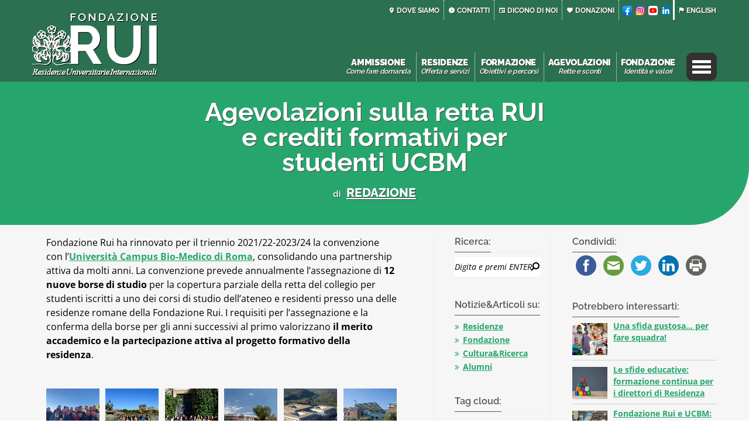

--- FILE ---
content_type: text/html; charset=UTF-8
request_url: https://www.fondazionerui.it/it/notizie-articoli/fondazione/agevolazioni-retta-cfu-studenti-ucbm/
body_size: 42570
content:
<!doctype html>
<!--[if lt IE 7]> <html class="no-js lt-ie9 lt-ie8 lt-ie7" dir="ltr" lang="it-IT" prefix="og: https://ogp.me/ns#"> <![endif]-->
<!--[if IE 7]>    <html class="no-js lt-ie9 lt-ie8" dir="ltr" lang="it-IT" prefix="og: https://ogp.me/ns#"> <![endif]-->
<!--[if IE 8]>    <html class="no-js lt-ie9" dir="ltr" lang="it-IT" prefix="og: https://ogp.me/ns#"> <![endif]-->
<!--[if gt IE 8]><!-->
<html class="no-js" dir="ltr" lang="it-IT" prefix="og: https://ogp.me/ns#"> <!--<![endif]-->
	<head>
		<meta charset="UTF-8">
		<meta name="facebook-domain-verification" content="3izi9revx494levqepjji6hfswgeoz" />
		<meta name="viewport" content="width=device-width, initial-scale=1.0, maximum-scale=1.0, user-scalable=no" /><link rel="shortcut icon" href=""><meta name="format-detection" content="telephone=no">
<!-- Author Meta Tags by Molongui Authorship, visit: https://wordpress.org/plugins/molongui-authorship/ -->
<meta name="author" content="Redazione">
<meta property="article:author" content="FondazioneRui" />
<!-- /Molongui Authorship -->

<title>Agevolazioni sulla retta RUI e crediti formativi per studenti UCBM | Fondazione Rui Residenze Universitarie Internazionali</title>
<script>(function(d, s, id){
				 var js, fjs = d.getElementsByTagName(s)[0];
				 if (d.getElementById(id)) {return;}
				 js = d.createElement(s); js.id = id;
				 js.src = "//connect.facebook.net/en_US/sdk.js#xfbml=1&version=v2.6";
				 fjs.parentNode.insertBefore(js, fjs);
			   }(document, 'script', 'facebook-jssdk'));</script>	<!-- Google Tag Manager (noscript) manual -->
	<noscript><iframe src="https://www.googletagmanager.com/ns.html?id='GTM-5RXL8TR'"
	height="0" width="0" style="display:none;visibility:hidden"></iframe></noscript>
	<!-- End Google Tag Manager (noscript) -->
	
		<!-- All in One SEO | EDITED BY FONDAZIONERUI (!!!) 4.8.7.2 - aioseo.com -->
	<meta name="description" content="Fondazione Rui ha rinnovato per il triennio 2021/22-2023/24 la convenzione con l’Università Campus Bio-Medico di Roma, consolidando una partnership attiva da molti anni. La convenzione prevede annualmente l’assegnazione di 12 nuove borse di studio per la copertura parziale della retta del collegio per studenti iscritti a uno dei corsi di studio dell’ateneo e residenti presso" />
	<meta name="robots" content="max-image-preview:large" />
	<meta name="author" content="Redazione"/>
	<link rel="canonical" href="https://www.fondazionerui.it/it/notizie-articoli/fondazione/agevolazioni-retta-cfu-studenti-ucbm/" />
	<meta name="generator" content="All in One SEO | EDITED BY FONDAZIONERUI (!!!) (AIOSEO) 4.8.7.2" />
		<meta property="og:locale" content="it_IT" />
		<meta property="og:site_name" content="Fondazione Rui Residenze Universitarie Internazionali | Alloggio e formazione d&#039;eccellenza per studenti" />
		<meta property="og:type" content="article" />
		<meta property="og:title" content="Agevolazioni sulla retta RUI e crediti formativi per studenti UCBM | Fondazione Rui Residenze Universitarie Internazionali" />
		<meta property="og:description" content="Fondazione Rui ha rinnovato per il triennio 2021/22-2023/24 la convenzione con l’Università Campus Bio-Medico di Roma, consolidando una partnership attiva da molti anni. La convenzione prevede annualmente l’assegnazione di 12 nuove borse di studio per la copertura parziale della retta del collegio per studenti iscritti a uno dei corsi di studio dell’ateneo e residenti presso" />
		<meta property="og:url" content="https://www.fondazionerui.it/it/notizie-articoli/fondazione/agevolazioni-retta-cfu-studenti-ucbm/" />
		<meta property="fb:app_id" content="114117159188369" />
		<meta property="og:image" content="https://www.fondazionerui.it/wp-content/uploads/2021/10/15899690105_b8712038a5_k.jpg" />
		<meta property="og:image:secure_url" content="https://www.fondazionerui.it/wp-content/uploads/2021/10/15899690105_b8712038a5_k.jpg" />
		<meta property="og:image:width" content="2048" />
		<meta property="og:image:height" content="1152" />
		<meta property="article:tag" content="fondazione" />
		<meta property="article:tag" content="borse di studio" />
		<meta property="article:tag" content="partnership" />
		<meta property="article:tag" content="università" />
		<meta property="article:published_time" content="2021-11-30T10:44:08+00:00" />
		<meta property="article:modified_time" content="2022-01-19T14:33:04+00:00" />
		<meta name="twitter:card" content="summary" />
		<meta name="twitter:title" content="Agevolazioni sulla retta RUI e crediti formativi per studenti UCBM | Fondazione Rui Residenze Universitarie Internazionali" />
		<meta name="twitter:description" content="Fondazione Rui ha rinnovato per il triennio 2021/22-2023/24 la convenzione con l’Università Campus Bio-Medico di Roma, consolidando una partnership attiva da molti anni. La convenzione prevede annualmente l’assegnazione di 12 nuove borse di studio per la copertura parziale della retta del collegio per studenti iscritti a uno dei corsi di studio dell’ateneo e residenti presso" />
		<meta name="twitter:image" content="https://www.fondazionerui.it/wp-content/uploads/2021/03/fb_home_border_frui.jpg" />
		<script type="application/ld+json" class="aioseo-schema">
			{"@context":"https:\/\/schema.org","@graph":[{"@type":"Article","@id":"https:\/\/www.fondazionerui.it\/it\/notizie-articoli\/fondazione\/agevolazioni-retta-cfu-studenti-ucbm\/#article","name":"Agevolazioni sulla retta RUI e crediti formativi per studenti UCBM | Fondazione Rui Residenze Universitarie Internazionali","headline":"Agevolazioni sulla retta RUI e crediti formativi per studenti UCBM","author":{"@id":"#molongui-disabled-link#author"},"publisher":{"@id":"https:\/\/www.fondazionerui.it\/#organization"},"image":{"@type":"ImageObject","url":"https:\/\/www.fondazionerui.it\/wp-content\/uploads\/2021\/10\/15899690105_b8712038a5_k.jpg","width":2048,"height":1152,"caption":"Universit\u00e0 Campus Bio-Medico"},"datePublished":"2021-11-30T11:44:08+01:00","dateModified":"2022-01-19T15:33:04+01:00","inLanguage":"it-IT","mainEntityOfPage":{"@id":"https:\/\/www.fondazionerui.it\/it\/notizie-articoli\/fondazione\/agevolazioni-retta-cfu-studenti-ucbm\/#webpage"},"isPartOf":{"@id":"https:\/\/www.fondazionerui.it\/it\/notizie-articoli\/fondazione\/agevolazioni-retta-cfu-studenti-ucbm\/#webpage"},"articleSection":"Fondazione, Borse di studio, Partnership, Universit\u00e0, Italiano"},{"@type":"BreadcrumbList","@id":"https:\/\/www.fondazionerui.it\/it\/notizie-articoli\/fondazione\/agevolazioni-retta-cfu-studenti-ucbm\/#breadcrumblist","itemListElement":[{"@type":"ListItem","@id":"https:\/\/www.fondazionerui.it#listItem","position":1,"name":"Home","item":"https:\/\/www.fondazionerui.it","nextItem":{"@type":"ListItem","@id":"https:\/\/www.fondazionerui.it\/it\/notizie-articoli\/.\/fondazione\/#listItem","name":"Fondazione"}},{"@type":"ListItem","@id":"https:\/\/www.fondazionerui.it\/it\/notizie-articoli\/.\/fondazione\/#listItem","position":2,"name":"Fondazione","item":"https:\/\/www.fondazionerui.it\/it\/notizie-articoli\/.\/fondazione\/","nextItem":{"@type":"ListItem","@id":"https:\/\/www.fondazionerui.it\/it\/notizie-articoli\/fondazione\/agevolazioni-retta-cfu-studenti-ucbm\/#listItem","name":"Agevolazioni sulla retta RUI e crediti formativi per studenti UCBM"},"previousItem":{"@type":"ListItem","@id":"https:\/\/www.fondazionerui.it#listItem","name":"Home"}},{"@type":"ListItem","@id":"https:\/\/www.fondazionerui.it\/it\/notizie-articoli\/fondazione\/agevolazioni-retta-cfu-studenti-ucbm\/#listItem","position":3,"name":"Agevolazioni sulla retta RUI e crediti formativi per studenti UCBM","previousItem":{"@type":"ListItem","@id":"https:\/\/www.fondazionerui.it\/it\/notizie-articoli\/.\/fondazione\/#listItem","name":"Fondazione"}}]},{"@type":"Organization","@id":"https:\/\/www.fondazionerui.it\/#organization","name":"Fondazione Rui Residenze Universitarie Internazionali","description":"Alloggio e formazione d'eccellenza per studenti","url":"https:\/\/www.fondazionerui.it\/"},{"@type":"Person","@id":"#molongui-disabled-link#author","url":"#molongui-disabled-link","name":"Redazione"},{"@type":"WebPage","@id":"https:\/\/www.fondazionerui.it\/it\/notizie-articoli\/fondazione\/agevolazioni-retta-cfu-studenti-ucbm\/#webpage","url":"https:\/\/www.fondazionerui.it\/it\/notizie-articoli\/fondazione\/agevolazioni-retta-cfu-studenti-ucbm\/","name":"Agevolazioni sulla retta RUI e crediti formativi per studenti UCBM | Fondazione Rui Residenze Universitarie Internazionali","description":"Fondazione Rui ha rinnovato per il triennio 2021\/22-2023\/24 la convenzione con l\u2019Universit\u00e0 Campus Bio-Medico di Roma, consolidando una partnership attiva da molti anni. La convenzione prevede annualmente l\u2019assegnazione di 12 nuove borse di studio per la copertura parziale della retta del collegio per studenti iscritti a uno dei corsi di studio dell\u2019ateneo e residenti presso","inLanguage":"it-IT","isPartOf":{"@id":"https:\/\/www.fondazionerui.it\/#website"},"breadcrumb":{"@id":"https:\/\/www.fondazionerui.it\/it\/notizie-articoli\/fondazione\/agevolazioni-retta-cfu-studenti-ucbm\/#breadcrumblist"},"author":{"@id":"#molongui-disabled-link#author"},"creator":{"@id":"#molongui-disabled-link#author"},"image":{"@type":"ImageObject","url":"https:\/\/www.fondazionerui.it\/wp-content\/uploads\/2021\/10\/15899690105_b8712038a5_k.jpg","@id":"https:\/\/www.fondazionerui.it\/it\/notizie-articoli\/fondazione\/agevolazioni-retta-cfu-studenti-ucbm\/#mainImage","width":2048,"height":1152,"caption":"Universit\u00e0 Campus Bio-Medico"},"primaryImageOfPage":{"@id":"https:\/\/www.fondazionerui.it\/it\/notizie-articoli\/fondazione\/agevolazioni-retta-cfu-studenti-ucbm\/#mainImage"},"datePublished":"2021-11-30T11:44:08+01:00","dateModified":"2022-01-19T15:33:04+01:00"},{"@type":"WebSite","@id":"https:\/\/www.fondazionerui.it\/#website","url":"https:\/\/www.fondazionerui.it\/","name":"Fondazione Rui Residenze Universitarie Internazionali","description":"Alloggio e formazione d'eccellenza per studenti","inLanguage":"it-IT","publisher":{"@id":"https:\/\/www.fondazionerui.it\/#organization"}}]}
		</script>
		<!-- All in One SEO | EDITED BY FONDAZIONERUI (!!!) -->

<link rel='dns-prefetch' href='//ws.sharethis.com' />
<link rel='dns-prefetch' href='//www.google.com' />
<link rel='dns-prefetch' href='//cdn.iubenda.com' />
<link rel='dns-prefetch' href='//maxcdn.bootstrapcdn.com' />

<link rel='dns-prefetch' href='//s.w.org' />
<link rel="alternate" type="application/rss+xml" title="Fondazione Rui Residenze Universitarie Internazionali &raquo; Feed" href="https://www.fondazionerui.it/it/feed/" />
<link rel="alternate" type="application/rss+xml" title="Fondazione Rui Residenze Universitarie Internazionali &raquo; Feed dei commenti" href="https://www.fondazionerui.it/it/comments/feed/" />
		<script type="text/javascript">
			window._wpemojiSettings = {"baseUrl":"https:\/\/s.w.org\/images\/core\/emoji\/12.0.0-1\/72x72\/","ext":".png","svgUrl":"https:\/\/s.w.org\/images\/core\/emoji\/12.0.0-1\/svg\/","svgExt":".svg","source":{"concatemoji":"https:\/\/www.fondazionerui.it\/wp-includes\/js\/wp-emoji-release.min.js?ver=5.4.2"}};
			/*! This file is auto-generated */
			!function(e,a,t){var r,n,o,i,p=a.createElement("canvas"),s=p.getContext&&p.getContext("2d");function c(e,t){var a=String.fromCharCode;s.clearRect(0,0,p.width,p.height),s.fillText(a.apply(this,e),0,0);var r=p.toDataURL();return s.clearRect(0,0,p.width,p.height),s.fillText(a.apply(this,t),0,0),r===p.toDataURL()}function l(e){if(!s||!s.fillText)return!1;switch(s.textBaseline="top",s.font="600 32px Arial",e){case"flag":return!c([127987,65039,8205,9895,65039],[127987,65039,8203,9895,65039])&&(!c([55356,56826,55356,56819],[55356,56826,8203,55356,56819])&&!c([55356,57332,56128,56423,56128,56418,56128,56421,56128,56430,56128,56423,56128,56447],[55356,57332,8203,56128,56423,8203,56128,56418,8203,56128,56421,8203,56128,56430,8203,56128,56423,8203,56128,56447]));case"emoji":return!c([55357,56424,55356,57342,8205,55358,56605,8205,55357,56424,55356,57340],[55357,56424,55356,57342,8203,55358,56605,8203,55357,56424,55356,57340])}return!1}function d(e){var t=a.createElement("script");t.src=e,t.defer=t.type="text/javascript",a.getElementsByTagName("head")[0].appendChild(t)}for(i=Array("flag","emoji"),t.supports={everything:!0,everythingExceptFlag:!0},o=0;o<i.length;o++)t.supports[i[o]]=l(i[o]),t.supports.everything=t.supports.everything&&t.supports[i[o]],"flag"!==i[o]&&(t.supports.everythingExceptFlag=t.supports.everythingExceptFlag&&t.supports[i[o]]);t.supports.everythingExceptFlag=t.supports.everythingExceptFlag&&!t.supports.flag,t.DOMReady=!1,t.readyCallback=function(){t.DOMReady=!0},t.supports.everything||(n=function(){t.readyCallback()},a.addEventListener?(a.addEventListener("DOMContentLoaded",n,!1),e.addEventListener("load",n,!1)):(e.attachEvent("onload",n),a.attachEvent("onreadystatechange",function(){"complete"===a.readyState&&t.readyCallback()})),(r=t.source||{}).concatemoji?d(r.concatemoji):r.wpemoji&&r.twemoji&&(d(r.twemoji),d(r.wpemoji)))}(window,document,window._wpemojiSettings);
		</script>
		<style type="text/css">
img.wp-smiley,
img.emoji {
	display: inline !important;
	border: none !important;
	box-shadow: none !important;
	height: 1em !important;
	width: 1em !important;
	margin: 0 .07em !important;
	vertical-align: -0.1em !important;
	background: none !important;
	padding: 0 !important;
}
</style>
	<link rel='stylesheet' id='wp-block-library-css'  href='https://www.fondazionerui.it/wp-includes/css/dist/block-library/style.min.css?ver=5.4.2' type='text/css' media='all' />
<link rel='stylesheet' id='contact-form-7-css'  href='https://www.fondazionerui.it/wp-content/plugins/contact-form-7/includes/css/styles.css?ver=5.3.2' type='text/css' media='all' />
<link rel='stylesheet' id='cf7msm_styles-css'  href='https://www.fondazionerui.it/wp-content/plugins/contact-form-7-multi-step-module/resources/cf7msm.css?ver=4.5' type='text/css' media='all' />
<link rel='stylesheet' id='same-category-posts-css'  href='https://www.fondazionerui.it/wp-content/plugins/same-category-posts/same-category-posts.css?ver=5.4.2' type='text/css' media='all' />
<link rel='stylesheet' id='simple-share-buttons-adder-font-awesome-css'  href='//maxcdn.bootstrapcdn.com/font-awesome/4.3.0/css/font-awesome.min.css?ver=5.4.2' type='text/css' media='all' />
<link rel='stylesheet' id='w7pea-iubenda-banner-custom-style-css'  href='https://www.fondazionerui.it/wp-content/plugins/w7-privacy-e-analytics/public/css/cookie-banner-custom-style.css?ver=1.0.0' type='text/css' media='all' />
<link rel='stylesheet' id='hook_main_style-css'  href='https://www.fondazionerui.it/wp-content/themes/hook/css/main.css?ver=3.1' type='text/css' media='all' />
<style id='hook_main_style-inline-css' type='text/css'>
#prk_hidden_bar {background-image: url();}html {font-size:15px;}body,.regular_font,input,textarea {font-family:Open Sans;}#calendar_wrap caption,.header_font,.sod_select,.vc_tta-tabs-list,.vc_tta-accordion .vc_tta-panel-heading {font-family:'Raleway', sans-serif;}.custom_font,.custom_font .header_font,.custom_font.header_font,.extra_font,.custom_font .extra_font,.custom_font.extra_font {font-style:italic;font-family:'Satisfy', cursive}.colored_theme_button,.theme_button,.colored_theme_button input,.theme_button input,.ghost_theme_button,.vc_btn,.prk_button_like {
                font-family:'Raleway', sans-serif;}.hook_drop_cap>div>p:first-child::first-letter {font-size:52px;}#hook_comments,.prk_inner_block {max-width: 1352px;}.blog_limited_width {max-width: 600px;}#hook_header_background,#hook_header_inner,#hook_header_inner>div,#hook_main_menu .hook-mn>li,#hook_main_menu,#hook_side_menu,#hook_mm_inner {height:140px;}#hook_main_menu .hook-mn>li>a {height:140px;line-height:140px;}.prk_menu_sized,.hook-mn {font-style:normal;letter-spacing:1px;}.prk_menu_sized>li>a,.hook-mn>li>a {font-weight:600;font-size:16px;}.mobile-menu-ul {font-weight:600;}#hook_main_menu .hook-mn>li>a .hook_menu_main {margin-top:0px;}.hook-mn>li>a,#prk_menu_loupe,#menu_social_nets>a,#hook_extra_bar,#hook_extra_bar ul>li a,#hook_extra_bar ul>li a:hover {color:#ffffff;}.hook-mn>li>a:hover,#prk_menu_loupe:hover,#menu_social_nets>a:hover,.hook-mn>li.active>a {color:;}.hook-mn .sub-menu {border: 1px solid #f5f5f5;}.hook-mn .sub-menu li {border-bottom: 1px solid #f5f5f5;}.hook-mn .sub-menu li a {font-weight:400;font-size:15px;height:35px;line-height:35px;color:#ffffff;background-color:#f5f5f5}.hook-mn>li.hook_actionized>a:hover:after {background-color:#ffffff;}#hook_main_menu .hook_hover_sub.menu-item-has-children>a:before {background-color: #ffffff;}.hook-mn .sub-menu li>a:hover {color:#ffffff;}.hook_menu_sub {font-style:italic;font-weight:400;font-size:10px;top:36px;color:#a8a8a8;}.hook_forced_menu #hook_ajax_container {margin-top:140px;}#hook_header_background {background-color: #ffffff;background-color:rgba(255, 255, 255 ,0.05);;}#hook_logos_wrapper {margin-top:15px;}.prk_menu_block {background-color: #ffffff;}#prk_sidebar_trigger.hover_trigger .prk_menu_block {background-color: #ffffff;}.hook_forced_menu #hook_logos_wrapper {margin-top:15px;}.hook_hide_nav #hook_header_section,.hook_hide_nav #hook_header_background {margin-top:-140px;}#hook_content.hook_error404 {padding-top: 176px;}#menu_social_nets {margin-top: -14px;}#prk_blocks_wrapper {top:70px;}.hook-mn a {padding-left:12px;padding-right:12px;}.hook-mn .sub-menu a {padding-right:36px;}.hook_actionized {padding-left:12px;}.st_logo_on_left #hook_logos_wrapper {margin-right:24px;}.st_logo_on_right #hook_logos_wrapper {margin-left:24px;}.st_menu_on_right .hook-mn>li.menu-item-has-children:last-child>a {margin-right:-12px;}.st_menu_on_left .hook-mn>li.menu-item-has-children:first-child>a {margin-left:-12px;}.st_menu_on_right .hook-mn>li:last-child>a:before {right:-12px;};.st_menu_on_left .hook-mn>li:first-child>a:before {left:-12px;}.hook_forced_menu #hook_main_menu .hook-mn>li>a,.hook_collapsed_menu#hook_main_menu .hook-mn>li>a,.hook_collapsed_menu#prk_menu_loupe,.hook_forced_menu #prk_menu_loupe,.hook_collapsed_menu#menu_social_nets>a,.hook_forced_menu #menu_social_nets>a {color:#ffffff;}.hook_forced_menu #hook_main_menu .hook-mn>li>a:hover,.hook_collapsed_menu #hook_main_menu .hook-mn>li>a:hover,.hook_collapsed_menu #prk_menu_loupe:hover,.hook_forced_menu #prk_menu_loupe:hover,.hook_collapsed_menu #menu_social_nets>a:hover,.hook_forced_menu #menu_social_nets>a:hover,.hook_collapsed_menu #hook_main_menu .hook-mn>li.active>a,.hook_forced_menu #hook_main_menu .hook-mn>li.active>a {color:#ffffff;}.hook_collapsed_menu#hook_header_background,#hook_header_inner.hook_collapsed_menu,.hook_collapsed_menu#hook_header_inner>div,.hook_collapsed_menu#hook_main_menu .hook-mn>li,.hook_collapsed_menu#nav-main,.hook_collapsed_menu#hook_main_menu,.hook_collapsed_menu#hook_side_menu,.menu_at_top #hook_header_background,.menu_at_top #hook_header_inner,.menu_at_top #hook_header_inner>div,.hook_collapsed_menu #hook_mm_inner {height:140px;}.menu_at_top #hook_logos_wrapper {max-height:140px;}.menu_at_top #hook_logo_after img {max-height:120px;}.menu_at_top #hook_ajax_container {margin-top: 140px;}.hook_collapsed_menu#hook_main_menu .hook-mn>li>a {height:140px;line-height:140px;}.hook_forced_menu #hook_header_background, .hook_collapsed_menu#hook_header_background,.menu_at_top #hook_header_background {background-color: #ffffff;background-color:rgba(255, 255, 255 ,0.01);}.hook_collapsed_menu .prk_menu_block, .hook_forced_menu .prk_menu_block,.menu_at_top .prk_menu_block,.hook_forced_menu #hook_main_menu .hook-mn>li.hook_actionized>a:hover:after,.hook_collapsed_menu #hook_main_menu .hook-mn>li.pls_actionized>a:hover:after {background-color: #ffffff;}.hook_collapsed_menu #hook_logos_wrapper,.hook_collapsed_menu.hook_forced_menu #hook_logos_wrapper,.menu_at_top #hook_logos_wrapper {margin-top:15px;}.hook_collapsed_menu #prk_sidebar_trigger.hover_trigger .prk_menu_block,.hook_forced_menu #prk_sidebar_trigger.hover_trigger .prk_menu_block {background-color:#ffffff}.hook_collapsed_menu #prk_blocks_wrapper,.menu_at_top #prk_blocks_wrapper {top:70px;}#hook_header_background {border-bottom:1px solid rgba(245, 245, 245 ,0);}#hook_side_menu {border-color: rgba(245, 245, 245 ,0);}.st_menu_on_right #hook_side_menu {padding-left: 24px;}.st_menu_on_left #hook_side_menu {padding-right: 24px;}#prk_hidden_menu a,#prk_hidden_menu {color:#dd3333;}.hook_showing_menu #prk_hidden_menu a:hover {color:#edd900;}.hook_showing_menu .prk_menu_block, .hook_showing_menu .prk_menu_block:after {background-color:#dd3333;}.hook_theme.hook_showing_menu #hook_header_background,.hook_theme.hook_showing_menu #hook_header_inner,.hook_theme.hook_showing_menu #hook_header_inner>div,.hook_theme.hook_showing_menu #hook_main_menu .hook-mn>li,.hook_theme.hook_showing_menu #hook_main_menu {height:140px;}.hook_theme.hook_showing_menu #hook_main_menu .hook-mn>li>a {height:140px;line-height:140px;}.hook_theme.hook_showing_menu #hook_logos_wrapper {margin-top:15px;}.hook_showing_menu #body_hider {background-color:rgba(0, 156, 208 ,0.7);}#hook_loader_block {background-color:#f5f5f5;}#hook_hidden_portfolio {background-color:#545454;}#prk_footer_wrapper {background-color:#000000;}#prk_footer_sidebar,#prk_after_widgets {font-size:13px;}#prk_footer_sidebar .simple_line {border-bottom-color: rgba(128, 128, 128 ,0.2);}#prk_footer_sidebar table {border-top-color: rgba(128, 128, 128 ,0.2);}#prk_footer_sidebar table {border-left-color: rgba(128, 128, 128 ,0.2);}#prk_footer_sidebar .pirenko_highlighted,#hook_main_wrapper #prk_footer_sidebar .tagcloud a, #hook_main_wrapper #prk_footer_sidebar #wp-calendar th, #hook_main_wrapper #prk_footer_sidebar #wp-calendar td {border-color: rgba(128, 128, 128 ,0.2);}#prk_footer_sidebar ::-webkit-input-placeholder {color: #808080;}#prk_footer_sidebar :-moz-placeholder {color: #808080;}#prk_footer_sidebar ::-moz-placeholder {color: #808080;}#prk_footer_sidebar :-ms-input-placeholder {color: #808080;}#prk_footer_sidebar .zero_color,#prk_footer_sidebar a.zero_color,#prk_footer_sidebar .zero_color a,#hook_main_wrapper #prk_footer .prk_twt_body .twt_in a.body_colored,#prk_footer_sidebar a.twitter_time,#prk_footer_sidebar .prk_recent_tweets .prk_twt_author {color:#ffffff;}#prk_footer_sidebar,#prk_footer_sidebar a,#prk_after_widgets,#prk_footer_sidebar #prk_after_widgets a,#prk_footer_sidebar .pirenko_highlighted,#prk_footer_wrapper .small_headings_color,#hook_main_wrapper #prk_footer_sidebar .tagcloud a,#hook_main_wrapper #prk_footer_sidebar a.body_colored {color:#808080;}#prk_after_widgets {background-color:#000000;}#search_hider {background-color:#111111;}#searchform_top .pirenko_highlighted {color:#ffffff;}#top_form_close .mfp-close_inner:before, #top_form_close .mfp-close_inner:after {background-color:#ffffff;}#searchform_top ::-webkit-input-placeholder {color: #ffffff;}#searchform_top :-moz-placeholder {color: #ffffff;}#searchform_top ::-moz-placeholder {color: #ffffff;}#searchform_top :-ms-input-placeholder {color: #ffffff;}#hook_main_wrapper #searchform_top .pirenko_highlighted:focus {color:#ffffff;}#prk_hidden_menu a:hover,#top_form_close:hover {color:#545454;}.sticky_hook #hook_sticky_menu {top:140px;}#hook_sticky_menu {background-color: #000000;color:#ffffff;}#hook_sticky_menu a {color:#ffffff;}#hook_sticky_menu .prk_lf {border-right: 1px solid rgba(255, 255, 255 ,0.3)}#hook_sticky_menu .sharrre {border-left: 1px solid rgba(255, 255, 255 ,0.3)}#dotted_navigation li:before {background-color: #FFFFFF}#dotted_navigation li>a {color: #545454}#dotted_navigation li:hover:before {background-color: #545454}.blog_info_wrapper, .blog_info_wrapper .zero_color, .blog_info_wrapper .zero_color a, .blog_info_wrapper a.zero_color, .hook_featured_header #single_blog_info,.hook_featured_header #single_blog_info .zero_color, .hook_featured_header #single_blog_info .small_headings_color,.hook_featured_header #single_blog_info .small_headings_color a {color:#000000;}.topped_content.vertical_forced_row>.columns>div {padding-top:140px;}.hook_featured_header #single_blog_info .theme_button a {border-color:#000000;}.page-prk-blog-masonry .blog_entry_li .masonry_inner, .page-prk-blog-full .blog_entry_li {background-color:#fafafa;}.body_bk_color,.hook_thumb_tag,.folio_always_title_and_skills.hk_ins .prk_ttl .body_bk_color, .folio_always_title_only.hk_ins .prk_ttl .body_bk_color,.body_bk_color a,.body_bk_color a:hover {color:#ffffff;}.hook_panels_bk {background-color:#ffffff;}.grid_colored_block,.hk_ins .centerized_child .grid_single_title {background-color: rgba(17, 17, 17 ,0.6);}.prk_grid-button .prk_grid {background: #ffffff;color: #ffffff;}.hook_thumb_tag,.hook-globe .bg_shifter {background-color:#545454;}.colored_theme_button input,.colored_theme_button a,.theme_button input,.theme_button a,.ghost_theme_button a,.ghost_theme_button>span {text-transform:uppercase;}.colored_theme_button input,.colored_theme_button a,.theme_button input,.theme_button a,.ghost_theme_button a,.ghost_theme_button>span {-webkit-border-radius: 0px;border-radius: 0px;border-width: 1px;color:#FFFFFF;letter-spacing:1px;}.theme_button input,.theme_button a,.theme_button.hook_button_off a:hover {background-color:#1e1e1e;border-color:#1e1e1e;}.theme_button input:before,.theme_button a:before,#single_blog_info .theme_button a:before,.ghost_theme_button a:before,.ghost_theme_button>span:before {background-color:#545454;border-color:#545454;}.colored_theme_button input,.colored_theme_button a,.prk_minimal_button span.current,.theme_button .wpcf7-submit:hover {background-color:#545454;border-color:#545454;}.colored_theme_button input:before,.colored_theme_button a:before {background-color:#1e1e1e;border-color:#1e1e1e;}.prk_buttons_list .theme_button a,.tagcloud a {background-color:transparent;border-color:#efefef;color:#000000}.prk_buttons_list .theme_button a:hover,.tagcloud a:hover {border-color:#545454;color:#545454}.ghost_theme_button a,.ghost_theme_button>span {border-color:#1e1e1e;color:#1e1e1e}.ghost_theme_button a:hover,.ghost_theme_button>span:hover {color:#ffffff;border-color:#545454;}.ghost_theme_button.colored a,.social_img_wrp.hook_envelope-o {border-color:#545454;color:#545454}.ghost_theme_button.colored a:hover {color:#FFFFFF;background-color:#545454;}.theme_button a:hover,.colored_theme_button a:hover,#prk_footer_sidebar .tagcloud a:hover {color:#FFFFFF}body,#hook_ajax_container,.hook_bk_site,.hook_theme .mfp-bg,.featured_owl,.sod_select:after,.sod_select,.sod_select .sod_list_wrapper,.folio_always_title_only .centerized_father, .folio_always_title_and_skills .centerized_father,.single_comment,#hook_sidebar .hook_swrapper .pirenko_highlighted {background-color:#ffffff;}body,.body_colored,.body_colored a,a.body_colored {color:#000000;}.zero_color,a.zero_color,.zero_color a,.vc_tta-accordion a,.vc_tta-accordion a:hover,.hook_folio_filter ul li a:hover, .hook_blog_filter ul li a:hover,.hook_folio_filter ul li.active a, .hook_blog_filter ul li.active a,.folio_always_title_and_skills .prk_ttl .body_bk_color,.folio_always_title_only .prk_ttl .body_bk_color {color:#545454;}a,a:hover, #prk_hidden_bar a:hover,a.small_headings_color:hover,.small_headings_color a:hover,a.zero_color:hover,.zero_color a:hover,.small_headings_color a.not_zero_color,.not_zero_color,#prk_footer_sidebar a:hover,#prk_after_widgets a:hover,#hook_main_wrapper #prk_footer .prk_twt_body .twt_in a.body_colored:hover,#hook_main_wrapper .prk_twt_ul i:hover,.high_search .hook_lback i,.hook_page_twt .zero_color,.hook_page_twt a.zero_color {color:#545454;}.prk_caption,.prk_button_like,.hook_envelope-o .bg_shifter {background-color:#545454;color:#ffffff}.ball-triangle-path>div {border-color:#ffffff;}.rectangle-bounce>div {background-color:#ffffff;}.site_background_colored a,a.site_background_colored,.site_background_colored,.owl-numbers,.prk_minimal_button span.current {color:#ffffff}a.small_headings_color,.small_headings_color a,.small_headings_color,.sod_select.open:before,.sod_select .sod_option.selected:before,.sod_select.open,.folio_always_title_and_skills .inner_skills.body_bk_color {color:#3e3e3e;}.sod_select .sod_option.active {background-color:rgba(62, 62, 62 ,0.15);}.blog_fader_grid {background-color:rgba(84, 84, 84 ,0.2)}.hook_theme .prk_sharrre_wrapper .prk_sharrre_email a {background-color:#545454;}#wp-calendar th,#wp-calendar td,.simple_line,.hook_theme .testimonials_stack .item,.prk_bordered_bottom,.prk_vc_title:before,.prk_vc_title:after,th,td {border-bottom: 1px solid #efefef;}ol.commentlist .single_comment,.prk_bordered_top,table {border-top: 1px solid #efefef;}.prk_bordered_right,th,td {border-right: 1px solid #efefef;}.prk_bordered_left,table {border-left: 1px solid #efefef;}.prk_bordered,.prk_minimal_button a, .prk_minimal_button span, .prk_minimal_button input {border: 1px solid #efefef;}#in_touch:before {background-color: #efefef;}.hook_vd_thumb {border-color: #000000;}.sod_select,.sod_select:hover,.sod_select.open,.sod_select .sod_list_wrapper {border: 1px solid #efefef;}.pirenko_highlighted {border: 1px solid #efefef;background-color:#f2f2f2;color:#000000;}#top_form_close,#searchform_top .pirenko_highlighted {color:#ffffff;}.pirenko_highlighted::-webkit-input-placeholder {color: #000000;}.pirenko_highlighted:-moz-placeholder {color: #000000;}.pirenko_highlighted::-moz-placeholder {color: #000000;}.pirenko_highlighted:-ms-input-placeholder {color: #000000;}#hook_main_wrapper .pirenko_highlighted:focus::-webkit-input-placeholder {color: #545454;}#hook_main_wrapper .pirenko_highlighted:focus:-moz-placeholder {color: #545454;}#hook_main_wrapper .pirenko_highlighted:focus::-moz-placeholder {color: #545454;}#hook_main_wrapper .pirenko_highlighted:focus:-ms-input-placeholder {color: #545454;}#hook_main_wrapper .hook_swrapper .pirenko_highlighted:focus::-webkit-input-placeholder {color: #545454;}#hook_main_wrapper .hook_swrapper .pirenko_highlighted:focus:-moz-placeholder {color: #545454;}#hook_main_wrapper .hook_swrapper .pirenko_highlighted:focus::-moz-placeholder {color: #545454;}#hook_main_wrapper .hook_swrapper .pirenko_highlighted:focus:-ms-input-placeholder {color: #545454;}.hook_button_in .pirenko_highlighted {color:#efefef;}.hook_button_in .pirenko_highlighted::-webkit-input-placeholder {color: #efefef;}.hook_button_in .pirenko_highlighted:-moz-placeholder {color: #efefef;}.hook_button_in .pirenko_highlighted::-moz-placeholder {color: #efefef;}.hook_button_in .pirenko_highlighted:-ms-input-placeholder {color: #efefef;}.prk_blockquote.plain {border-left-color: #545454;}#hook_sidebar .hook_titled.simple_line {border-bottom-color: #545454;}#hook_main_wrapper .pirenko_highlighted:focus {border-color:rgba(84, 84, 84 ,0.65);background-color:rgba(242, 242, 242 ,0.95);color:#545454;}#hook_main_wrapper .pirenko_highlighted.hook_plain:focus {border: 1px solid #efefef;background-color:#f2f2f2;color:#000000;}.hook_theme .vc_progress_bar .vc_single_bar {background-color:#f2f2f2;}.archive.author .prk_author_avatar img {border:6px solid #ffffff;}.hook_theme .prk_sharrre_wrapper .prk_sharrre_email,#hook_heading_line,.hook-globe {border-color: #545454;}.prk_blockquote.hook_active_colored .in_quote:after {border-color: rgba(0,0,0,0) rgba(0,0,0,0) #ffffff rgba(0,0,0,0);}.vc_tta-tabs .vc_tta-tabs-list li {background-color:rgba(239, 239, 239 ,0.4);}.vc_tta-tabs .vc_tta-tabs-list li a{color:#000000;}.hook_numbered .vc_tta-panels .vc_tta-panel .vc_tta-panel-heading:before{color:#545454;}.vc_tta-tabs .vc_tta-tabs-list li.vc_active a,.hook_theme .vc_tta-tabs .vc_tta-tabs-list li:hover a, .vc_tta-accordion .vc_tta-panel.vc_active .vc_tta-panel-heading a {color:#545454;}.vc_tta-tabs-container .vc_tta-tabs-list li, .vc_tta-panels .vc_tta-panel-body {border:1px solid #efefef;}.vc_tta-accordion .vc_tta-panels .vc_tta-panel-body {border-left:1px solid #efefef;border-right:1px solid #efefef;}.vc_tta-panels-container .vc_tta-panel:last-child .vc_tta-panel-body,.vc_tta-accordion .vc_tta-panel-heading {border-bottom:1px solid #efefef;}.vc_tta-accordion .vc_tta-panels .vc_tta-panel:first-child .vc_tta-panel-heading {border-top:1px solid #efefef;}.vc_tta-container .vc_tta-tabs-list .vc_tta-tab.vc_active,.vc_tta-container .vc_tta-tabs-list .vc_tta-tab:hover,.vc_tta-panels .vc_tta-panel {background-color:#f2f2f2;}.vc_tta-tabs.vc_tta-tabs-position-top .vc_tta-tabs-container .vc_tta-tabs-list li.vc_active {border-bottom:1px solid #f2f2f2;}.vc_tta-tabs.vc_tta-tabs-position-bottom .vc_tta-tabs-container .vc_tta-tabs-list li.vc_active {border-top:1px solid #f2f2f2;}.vc_tta-tabs.vc_tta-tabs-position-left .vc_tta-tabs-container .vc_tta-tabs-list li.vc_active {border-right:1px solid #f2f2f2;}.vc_tta-tabs.vc_tta-tabs-position-right .vc_tta-tabs-container .vc_tta-tabs-list li.vc_active {border-left:1px solid #f2f2f2;}@media(max-width:600px) {.vc_tta-tabs.vc_tta-tabs-position-left .vc_tta-tabs-container .vc_tta-tabs-list li.vc_active {border-right:1px solid #efefef;}.vc_tta-tabs.vc_tta-tabs-position-right .vc_tta-tabs-container .vc_tta-tabs-list li.vc_active {border-left:1px solid #efefef;}}#hook_main_wrapper .owl-wrapper .ghost_theme_button a,#hook_main_wrapper .owl-wrapper .ghost_theme_button>span{border-color:#FFFFFF;color: #FFFFFF;}#hook_main_wrapper .owl-wrapper .ghost_theme_button>span:hover,.simple_line.hook_colored {border-color:#545454;}#hook_main_wrapper .owl-wrapper .ghost_theme_button>span span {background-color: #545454;}.owl-page:before {background-color:#ffffff; border:1px solid #ffffff;}.hook_btn_like .owl-page:before {background-color:#1e1e1e; border:1px solid #1e1e1e;}.hook_btn_like.hook_texty .owl-page:before {background-color:#FFFFFF; border:1px solid #FFFFFF;}.hook_multi_spinner {border: 3px solid rgba(84, 84, 84 ,0.3);border-right-color:#545454;border-left-color:#545454;}.owl-prev,.owl-next,.member_colored_block_in,.owl-controls .owl-buttons div {background-color:#545454;}.hook_featured_line,.owl-controls .site_background_colored,.member_colored_block, .member_colored_block .hook_member_links a,#hook_arrow,#hook_main_wrapper .owl-wrapper .grid_single_title .body_bk_color,#hook_panels_vol {color:#FFFFFF;}.hk_inline {background-color:#FFFFFF;}#hook_main_wrapper .layout-panels .owl-wrapper .ghost_theme_button>span:hover {color:#545454;}.testimonials_slider.owl-theme.hook_squared .owl-page.active:before {background-color:#545454;border-color:#545454;}#hook_content.hook_error404 p, .error404 #hook_main_wrapper #hook_404_title .zero_color, .error404 #hook_main_wrapper #hook_404_title .not_zero_color {color:#545454;}#hook_overlayer {background-color:#FFFFFF;}#hook_ajax_portfolio .simple_line {border-bottom-color:#e2e2e2;}#hook_ajax_portfolio .prk_bordered_top {border-top-color:#e2e2e2;}#hook_ajax_portfolio .prk_bordered_left {border-left-color: #e2e2e2;}#hook_ajax_portfolio .prk_bordered_right {border-right-color: #e2e2e2;}#hook_ajax_portfolio .prk_bordered_bottom {border-bottom-color: #e2e2e2;}#hook_ajax_portfolio .prk_grid-button .prk_grid {color:#000000;background:#000000;}#hook_ajax_portfolio {color:#808080;}#hook_ajax_portfolio .hook_info_block a,#hook_ajax_portfolio .hook_info_block a:hover {color:#d92f3a;}#hook_ajax_portfolio .zero_color, #hook_ajax_portfolio a.zero_color,#hook_ajax_portfolio .zero_color a {color:#000000;}#hook_ajax_portfolio .small_headings_color, #hook_ajax_portfolio a.small_headings_color,#hook_ajax_portfolio .small_headings_color a {color:#3e3e3e;}#hook_ajax_portfolio .hook_multi_spinner {border: 3px solid rgba(0, 0, 0 ,0.3);border-right-color:#000000;border-left-color:#000000;}.hook_theme .mfp-arrow-left,.hook_theme .mfp-arrow-right,.hook_theme .mfp-counter,.hook_theme .mfp-title {color:#000000;
        }.mfp-close_inner:before,.mfp-close_inner:after{background-color:#000000;}#prk_mobile_bar .body_colored a,#prk_mobile_bar a.body_colored,#prk_mobile_bar .body_colored,#prk_mobile_bar,#prk_mobile_bar a {color: #ffffff; }#prk_mobile_bar a:hover,#prk_mobile_bar .active>a,#prk_mobile_bar .zero_color,#prk_mobile_bar .zero_color a,#prk_mobile_bar .mobile-menu-ul .hook_actionized a {color: #ffffff;}#prk_mobile_bar #mirror_social_nets,#prk_mobile_bar_inner>.header_stack {border-bottom: 1px solid rgba(255, 255, 255 ,0.12);}#prk_mobile_bar .pirenko_highlighted {border: 1px solid rgba(255, 255, 255 ,0.12);}#prk_mobile_bar .mCSB_scrollTools .mCSB_draggerRail {background-color: rgba(255, 255, 255 ,0.12);}#prk_mobile_bar .mCSB_scrollTools .mCSB_dragger .mCSB_dragger_bar {background-color: #ffffff}#prk_mobile_bar {background-color: #323232;}#body_hider {background-color:rgba(17, 17, 17 ,0.6);}.prk_menu_sized .sub-menu li a {font-weight:400;font-size:15px;}#hook_to_top {color: #FFFFFF; background-color: #545454;}.hook_active_colored,.hook_actionized a:after {background-color: #545454;}.hook_tmmarker{background-color: #000000;}.prk_sharrre_wrapper .sharrre a,.prk_sharrre_wrapper .sharrre a:hover {color:#FFFFFF;}.hook_info_board li:hover {background-color:rgba(239, 239, 239 ,0.3);}.hook_retina_desktop #hook_logo_before {background-image: url(https://www.fondazionerui.it/wp-content/uploads/2021/03/logo-frui-white450-202102-2x.png);}.hook_retina_desktop #hook_logo_before img {visibility: hidden;}.hook_retina_desktop #hook_logo_after {background-image: url(https://www.fondazionerui.it/wp-content/uploads/2021/03/logo-frui-white450-202102-2x.png);}.hook_retina_desktop #hook_logo_after img {visibility: hidden;}@media only screen and (max-width: 767px) {.hook_theme .hook_featured_header #single_blog_info.unforced_row .zero_color {color:#545454;}.hook_theme .hook_featured_header #single_blog_info.unforced_row .small_headings_color, .hook_theme .hook_featured_header #single_blog_info.unforced_row .small_headings_color a {color:#3e3e3e;}}.folio_always_title_and_skills .inner_skills { font-size: 0.8em !important;}
#av_toolbar_iframe{position:fixed !important;bottom:0 !important;top:auto !important;}
#av_toolbar_regdiv{bottom:0 !important;top:auto !important;}
body{margin-top:0 !important;}
.pirenko_highlighted{color:#000 !important;}
#hook_logos_wrapper #hook_logo_after, 
#hook_logos_wrapper #hook_logo_before {
    -webkit-filter: drop-shadow(1px 1px 0px #000);
    filter: drop-shadow(1px 1px 0px #000);
}

.vc_tta-accordion .vc_tta-panels .vc_tta-panel:first-child .vc_tta-panel-heading {
    border-top-color: transparent !important;
}

.vc_tta-panels-container .vc_tta-panel .vc_tta-panel-body,
.vc_tta-accordion .vc_tta-panel-heading {
    border-width: 0px !important;
    border-bottom: 3px solid transparent !important;
}

.vc_tta-accordion .vc_tta-panel .vc_tta-panel-heading a,
.vc_tta-accordion .vc_tta-panel.vc_active .vc_tta-panel-heading a,
.vc_tta-accordion .vc_tta-panel .vc_tta-panel-heading a:hover,
.vc_tta-accordion .vc_tta-panel.vc_active .vc_tta-panel-heading a:hover {
    color: #333;
    text-decoration: none !important;
    font-size: 22px;
    border-radius: 5px;
    color: #fff !important;
    text-shadow: 0px 0px 0px rgba(0, 0, 0, 0.5);
}
.vc_tta-accordion .vc_tta-panel .frui_tta-panel-heading {
    opacity:0.01;
    display: block;
    position:absolute;
    top:0;
    left:0;
    background:#fff;
    width:0;
    height:0;
    cursor: pointer;
    border-radius: 5px;
}
.vc_tta-accordion .vc_tta-panel .frui_tta-panel-heading:hover {
    opacity: 0.15;
}

.vc_tta-accordion .vc_tta-panel-heading h4.vc_tta-controls-icon-position-left i {
    left: 5px;
}

.vc_tta.vc_general.vc_tta-accordion .vc_tta-panel-body {
    padding-left: 27px;
}

.frui_horizontalsection .vc_tta-accordion p,
.frui_horizontalsection .vc_tta-accordion ul {
    font-size: 16px;
    line-height: 22px;
    color: #222;
}
</style>
<link rel='stylesheet' id='hook_google_fonts-css'  href='//www.fondazionerui.it/wp-content/uploads/omgf/hook_google_fonts/hook_google_fonts.css?ver=1687793862' type='text/css' media='all' />
<link rel='stylesheet' id='animate-css-css'  href='https://www.fondazionerui.it/wp-content/plugins/js_composer/assets/lib/bower/animate-css/animate.min.css?ver=5.5.2' type='text/css' media='all' />
<link rel='stylesheet' id='vc_google_fonts_raleway100200300regular500600700800900-css'  href='//www.fondazionerui.it/wp-content/uploads/omgf/vc_google_fonts_raleway100200300regular500600700800900/vc_google_fonts_raleway100200300regular500600700800900.css?ver=1687793862' type='text/css' media='all' />
<link rel='stylesheet' id='hook_child_styles-css'  href='https://www.fondazionerui.it/wp-content/themes/hook-child/style011426170826.css?ver=3.1' type='text/css' media='all' />
<link rel='stylesheet' id='hook_child_colorstyles-css'  href='https://www.fondazionerui.it/wp-content/themes/hook-child/colorstyle111825103246.css?ver=3.1' type='text/css' media='all' />
<script type='text/javascript' src='https://www.fondazionerui.it/wp-includes/js/jquery/jquery.js?ver=1.12.4-wp'></script>
<script type='text/javascript' src='https://www.fondazionerui.it/wp-includes/js/jquery/jquery-migrate.min.js?ver=1.4.1'></script>
<script id='st_insights_js' type='text/javascript' src='https://ws.sharethis.com/button/st_insights.js?publisher=4d48b7c5-0ae3-43d4-bfbe-3ff8c17a8ae6&#038;product=simpleshare'></script>
<script type='text/javascript'>
/* <![CDATA[ */
var datiGtm = {"gtmCode":"GTM-5RXL8TR"};
/* ]]> */
</script>
<script type='text/javascript' src='https://www.fondazionerui.it/wp-content/plugins/w7-privacy-e-analytics/public/js/gtm-init.js?ver=1.0.0'></script>
<script type='text/javascript'>
const serverData = [{"visitorLoginState":"logged_out"}]
</script>
<script type='text/javascript' src='https://www.fondazionerui.it/wp-content/plugins/w7-privacy-e-analytics/public/js/gtm-events-and-datalayer.js?ver=5.4.2'></script>
<script type='text/javascript'>
const datiIubenda = {"site_id":"3131062","cp_id":"51739988","lang":"it"}
</script>
<script type='text/javascript' src='https://www.fondazionerui.it/wp-content/plugins/w7-privacy-e-analytics/public/js/cookie-banner-config.js?ver=1.0.0'></script>
<script type='text/javascript' src='//cdn.iubenda.com/cs/iubenda_cs.js?ver=5.4.2' async></script>
<script type='text/javascript' src='https://www.fondazionerui.it/wp-content/themes/hook-child/frui_custom_scripts011426170826.js?ver=1.0'></script>
<link rel='https://api.w.org/' href='https://www.fondazionerui.it/wp-json/' />
<link rel="EditURI" type="application/rsd+xml" title="RSD" href="https://www.fondazionerui.it/xmlrpc.php?rsd" />
<link rel="wlwmanifest" type="application/wlwmanifest+xml" href="https://www.fondazionerui.it/wp-includes/wlwmanifest.xml" /> 
<link rel='prev' title='Confindustria apre le porte ai residenti Fondazione Rui' href='https://www.fondazionerui.it/it/notizie-articoli/residenze/confindustria-apre-le-porte-ai-residenti/' />
<link rel='next' title='Alla Residenza Peschiere incontri con le aziende e con il sindaco di Genova' href='https://www.fondazionerui.it/it/notizie-articoli/residenze/incontri-peschiere-con-aziende-e-sindaco-genova/' />
<link rel='shortlink' href='https://www.fondazionerui.it/?p=10461' />
<link rel="alternate" type="application/json+oembed" href="https://www.fondazionerui.it/wp-json/oembed/1.0/embed?url=https%3A%2F%2Fwww.fondazionerui.it%2Fit%2Fnotizie-articoli%2Ffondazione%2Fagevolazioni-retta-cfu-studenti-ucbm%2F" />
<link rel="alternate" type="text/xml+oembed" href="https://www.fondazionerui.it/wp-json/oembed/1.0/embed?url=https%3A%2F%2Fwww.fondazionerui.it%2Fit%2Fnotizie-articoli%2Ffondazione%2Fagevolazioni-retta-cfu-studenti-ucbm%2F&#038;format=xml" />
            <style>
                .molongui-disabled-link
                {
                    border-bottom: none !important;
                    text-decoration: none !important;
                    color: inherit !important;
                    cursor: inherit !important;
                }
                .molongui-disabled-link:hover,
                .molongui-disabled-link:hover span
                {
                    border-bottom: none !important;
                    text-decoration: none !important;
                    color: inherit !important;
                    cursor: inherit !important;
                }
            </style>
            <meta name="generator" content="Powered by WPBakery Page Builder - drag and drop page builder for WordPress."/>
<!--[if lte IE 9]><link rel="stylesheet" type="text/css" href="https://www.fondazionerui.it/wp-content/plugins/js_composer/assets/css/vc_lte_ie9.min.css" media="screen"><![endif]--><link rel="icon" href="https://www.fondazionerui.it/wp-content/uploads/2022/08/cropped-FRUI_logosymbol-70x70.png" sizes="32x32" />
<link rel="icon" href="https://www.fondazionerui.it/wp-content/uploads/2022/08/cropped-FRUI_logosymbol-300x300.png" sizes="192x192" />
<link rel="apple-touch-icon" href="https://www.fondazionerui.it/wp-content/uploads/2022/08/cropped-FRUI_logosymbol-300x300.png" />
<meta name="msapplication-TileImage" content="https://www.fondazionerui.it/wp-content/uploads/2022/08/cropped-FRUI_logosymbol-300x300.png" />

			<script>
				jQuery(document).ready(
					function(){
						jQuery("#hook_main_wrapper").append('<div id="ssba-bar-2" class="left ssbp-wrap ssbp--theme-4" ><div class="ssbp-container"><ul class="ssbp-bar-list"><li class="ssbp-li--facebook"><a data-site="" class="ssba_facebook_share ssbp-facebook ssbp-btn" href="http://www.facebook.com/sharer.php?u=https://www.fondazionerui.it/it/notizie-articoli/fondazione/agevolazioni-retta-cfu-studenti-ucbm/"  target="_blank" ><div title="Facebook" class="ssbp-text">Facebook</div></a></li><li class="ssbp-li--email"><a data-site="email" class="ssba_email_share ssbp-email ssbp-btn" href="mailto:?subject=Agevolazioni%20sulla%20retta%20RUI%20e%20crediti%20formativi%20per%20studenti%20UCBM%20|%20Fondazione%20Rui%20Residenze%20Universitarie%20Internazionali&#038;body=%20https://www.fondazionerui.it/it/notizie-articoli/fondazione/agevolazioni-retta-cfu-studenti-ucbm/"><div title="email" class="ssbp-text">email</div></a></li><li class="ssbp-li--twitter"><a data-site="" class="ssba_twitter_share ssbp-twitter ssbp-btn" href="http://twitter.com/share?url=https://www.fondazionerui.it/it/notizie-articoli/fondazione/agevolazioni-retta-cfu-studenti-ucbm/&amp;text=Agevolazioni%20sulla%20retta%20RUI%20e%20crediti%20formativi%20per%20studenti%20UCBM%20%7C%20Fondazione%20Rui%20Residenze%20Universitarie%20Internazionali%20"  target=&quot;_blank&quot; ><div title="Twitter" class="ssbp-text">Twitter</div></a></li><li class="ssbp-li--linkedin"><a data-site="linkedin" class="ssba_linkedin_share ssba_share_link ssbp-linkedin ssbp-btn" href="http://www.linkedin.com/shareArticle?mini=true&amp;url=https://www.fondazionerui.it/it/notizie-articoli/fondazione/agevolazioni-retta-cfu-studenti-ucbm/"  target=&quot;_blank&quot; ><div title="Linkedin" class="ssbp-text">Linkedin</div></a></li></div></ul></div>');
					}
				);
				function changesinhooktotop() {
					if( jQuery("#hook_to_top").hasClass("hook_top_shown") ){
						jQuery("#ssba-bar-2").addClass("ssba_bar_2_shown");
					} else {
						jQuery("#ssba-bar-2").removeClass("ssba_bar_2_shown");
					}
				}
				var changesinhooktotoptime = setInterval(changesinhooktotop, 500);
			</script><noscript><style type="text/css"> .wpb_animate_when_almost_visible { opacity: 1; }</style></noscript>					</head>
	<body class="post-template-default single single-post postid-10461 single-format-standard frui_nothp hook_theme wpb-js-composer js-comp-ver-5.5.2 vc_responsive"><div id="fb-root"></div>
	<script async defer crossorigin="anonymous" src="https://connect.facebook.net/it_IT/sdk.js#xfbml=1&version=v9.0&appId=114117159188369" nonce="hpH4dgVg"></script>
		<div id="frui_added_style_for_logo" style="display: none;"></div>
		<div id="hook_main_wrapper" class="prk_loading_page prk_wait st_regular_menu st_menu_on_right full_ths st_logo_on_left hook_fixed_mn hook_no_sidebar" data-trans="hk_trans_fade">
			<div id="prk_pint" data-media="" data-desc=""></div>
			<div id="body_hider"></div>
			<div id="hook_overlayer"></div>
			<div id="hook_loader_block"></div>
			<div id="hook_ajax_portfolio">
				<div id="hook_ajax_pf_inner"></div>
				<div id="hook_close_portfolio" class="prk_grid-button prk_rearrange">
                    <span class="prk_grid"></span>
                </div>
			</div>
			                <div id="prk_main_loader">
                    <div class="rectangle-bounce">
                        <div class="rect1"></div>
                        <div class="rect2"></div>
                        <div class="rect3"></div>
                        <div class="rect4"></div>
                        <div class="rect5"></div>
                    </div>
                </div>
                        <div id="prk_mobile_bar" class="small-12">
            <div id="prk_mobile_bar_scroller">
                <div id="prk_mobile_bar_inner" class="hook_left_align">
                                                <div class="header_stack prk_mainer">
                                <div class="menu-menu-mobile-italiano-container"><ul id="menu-menu-mobile-italiano" class="mobile-menu-ul header_font"><li class="lang-item lang-item-14 lang-item-en no-translation lang-item-first menu-item menu-item-type-custom menu-item-object-custom"><a href="https://www.fondazionerui.it/en/"><div class="hook_menu_label"><div class="hook_menu_main">English</div></div></a></li>
<li class="frui_mainshortcuts_mobile menu-item menu-item-type-post_type menu-item-object-page"><a title="Come fare domanda" href="https://www.fondazionerui.it/it/residenze-universitarie-rui/ospitalita-collegi-di-merito-come-entrare/"><div class="hook_menu_label"><div class="hook_menu_main">Ammissione</div></div></a></li>
<li class="frui_mainshortcuts_mobile menu-item menu-item-type-post_type menu-item-object-page"><a title="Obiettivi e percorsi" href="https://www.fondazionerui.it/it/residenze-universitarie-rui/tutoring-orientamento-softskills-corsi-integrativi/"><div class="hook_menu_label"><div class="hook_menu_main">Formazione</div></div></a></li>
<li class="frui_mainshortcuts_mobile menu-item menu-item-type-post_type menu-item-object-page"><a title="Rette e sconti" href="https://www.fondazionerui.it/it/residenze-universitarie-rui/alloggi-universitari-agevolazioni-borse-di-studio/"><div class="hook_menu_label"><div class="hook_menu_main">Agevolazioni</div></div></a></li>
<li class="frui_mainmenu_home menu-item menu-item-type-post_type menu-item-object-page menu-item-home"><a href="https://www.fondazionerui.it/it/"><div class="hook_menu_label"><div class="hook_menu_main">Home</div></div></a></li>
<li class="frui_mainmenu_residenze menu-item menu-item-type-post_type menu-item-object-page menu-item-has-children"><a href="https://www.fondazionerui.it/it/residenze-universitarie-rui/"><div class="hook_menu_label"><div class="hook_menu_main">Residenze</div></div></a>
<ul class="sub-menu">
	<li class="menu-item menu-item-type-post_type menu-item-object-page"><a href="https://www.fondazionerui.it/it/residenze-universitarie-rui/"><div class="hook_menu_label">Le Residenze Rui</div></a></li>
	<li class="menu-item menu-item-type-post_type menu-item-object-page menu-item-has-children"><a href="https://www.fondazionerui.it/it/residenze-universitarie-rui/campus-studenti-borse-di-studio-convenzioni/"><div class="hook_menu_label">Dove siamo</div></a>
	<ul class="sub-menu">
		<li class="frui_anch_milano menu-item menu-item-type-post_type menu-item-object-page"><a href="https://www.fondazionerui.it/it/residenze-universitarie-rui/campus-studenti-borse-di-studio-convenzioni/camera-milano-politecnico-statale-cattolica/"><div class="hook_menu_label">Milano</div></a></li>
		<li class="frui_anch_roma menu-item menu-item-type-post_type menu-item-object-page"><a href="https://www.fondazionerui.it/it/residenze-universitarie-rui/campus-studenti-borse-di-studio-convenzioni/stanza-roma-campus-biomedico-luiss-sapienza-romatre/"><div class="hook_menu_label">Roma</div></a></li>
		<li class="frui_anch_bologna menu-item menu-item-type-post_type menu-item-object-page"><a href="https://www.fondazionerui.it/it/residenze-universitarie-rui/campus-studenti-borse-di-studio-convenzioni/camera-singola-bologna-universita/"><div class="hook_menu_label">Bologna</div></a></li>
		<li class="frui_anch_genova menu-item menu-item-type-post_type menu-item-object-page"><a href="https://www.fondazionerui.it/it/residenze-universitarie-rui/campus-studenti-borse-di-studio-convenzioni/stanza-genova-singola-ingegneria-architettura/"><div class="hook_menu_label">Genova</div></a></li>
		<li class="frui_anch_trieste menu-item menu-item-type-post_type menu-item-object-page"><a href="https://www.fondazionerui.it/it/residenze-universitarie-rui/campus-studenti-borse-di-studio-convenzioni/appartamento-studenti-trieste-universita-sissa/"><div class="hook_menu_label">Trieste</div></a></li>
		<li class="frui_anch_palermo menu-item menu-item-type-post_type menu-item-object-page"><a href="https://www.fondazionerui.it/it/residenze-universitarie-rui/campus-studenti-borse-di-studio-convenzioni/camera-singola-palermo-universita/"><div class="hook_menu_label">Palermo</div></a></li>
	</ul>
</li>
	<li class="menu-item menu-item-type-post_type menu-item-object-page menu-item-has-children"><a href="https://www.fondazionerui.it/it/residenze-universitarie-rui/alloggi-universitari-agevolazioni-borse-di-studio/"><div class="hook_menu_label">Rette e borse di studio</div></a>
	<ul class="sub-menu">
		<li class="frui_anch_sumisura menu-item menu-item-type-post_type menu-item-object-page"><a href="https://www.fondazionerui.it/it/residenze-universitarie-rui/alloggi-universitari-agevolazioni-borse-di-studio/"><div class="hook_menu_label">Una proposta su misura</div></a></li>
		<li class="frui_anch_rui4you menu-item menu-item-type-post_type menu-item-object-page"><a href="https://www.fondazionerui.it/it/residenze-universitarie-rui/alloggi-universitari-agevolazioni-borse-di-studio/"><div class="hook_menu_label">RUI 4 YOU: agevolazione per tutti i residenti</div></a></li>
		<li class="frui_anch_seniorship menu-item menu-item-type-post_type menu-item-object-page"><a href="https://www.fondazionerui.it/it/residenze-universitarie-rui/alloggi-universitari-agevolazioni-borse-di-studio/"><div class="hook_menu_label">Sconto Seniorship</div></a></li>
		<li class="frui_anch_grantalento menu-item menu-item-type-post_type menu-item-object-page"><a href="https://www.fondazionerui.it/it/residenze-universitarie-rui/alloggi-universitari-agevolazioni-borse-di-studio/"><div class="hook_menu_label">GRANTalento: sconto per merito</div></a></li>
		<li class="frui_anch_inps menu-item menu-item-type-post_type menu-item-object-page"><a href="https://www.fondazionerui.it/it/residenze-universitarie-rui/alloggi-universitari-agevolazioni-borse-di-studio/"><div class="hook_menu_label">Convenzione INPS</div></a></li>
		<li class="frui_anch_carispezia menu-item menu-item-type-post_type menu-item-object-page"><a href="https://www.fondazionerui.it/it/residenze-universitarie-rui/alloggi-universitari-agevolazioni-borse-di-studio/"><div class="hook_menu_label">Borsa di studio Fondazione Carispezia</div></a></li>
		<li class="frui_anch_enpam menu-item menu-item-type-post_type menu-item-object-page"><a href="https://www.fondazionerui.it/it/residenze-universitarie-rui/alloggi-universitari-agevolazioni-borse-di-studio/"><div class="hook_menu_label">Convenzione ENPAM</div></a></li>
		<li class="frui_anch_universita menu-item menu-item-type-post_type menu-item-object-page"><a href="https://www.fondazionerui.it/it/residenze-universitarie-rui/alloggi-universitari-agevolazioni-borse-di-studio/"><div class="hook_menu_label">Convenzioni con le Università</div></a></li>
		<li class="frui_anch_ianua menu-item menu-item-type-post_type menu-item-object-page"><a href="https://www.fondazionerui.it/it/residenze-universitarie-rui/alloggi-universitari-agevolazioni-borse-di-studio/"><div class="hook_menu_label">Convenzione IANUA</div></a></li>
	</ul>
</li>
	<li class="frui_anch_applicationtop menu-item menu-item-type-post_type menu-item-object-page"><a href="https://www.fondazionerui.it/it/residenze-universitarie-rui/ospitalita-collegi-di-merito-come-entrare/"><div class="hook_menu_label">Domanda di ammissione</div></a></li>
	<li class="menu-item menu-item-type-post_type menu-item-object-page menu-item-has-children"><a href="https://www.fondazionerui.it/it/residenze-universitarie-rui/alloggio-housing-stanza-studente-fuori-sede/"><div class="hook_menu_label">Servizi abitativi</div></a>
	<ul class="sub-menu">
		<li class="frui_anch_cosatrovi menu-item menu-item-type-post_type menu-item-object-page"><a href="https://www.fondazionerui.it/it/residenze-universitarie-rui/alloggio-housing-stanza-studente-fuori-sede/"><div class="hook_menu_label">Cosa trovi in Residenza</div></a></li>
		<li class="frui_anch_gallery menu-item menu-item-type-post_type menu-item-object-page"><a href="https://www.fondazionerui.it/it/residenze-universitarie-rui/alloggio-housing-stanza-studente-fuori-sede/"><div class="hook_menu_label">Gallery</div></a></li>
	</ul>
</li>
	<li class="menu-item menu-item-type-post_type menu-item-object-page"><a href="https://www.fondazionerui.it/it/residenze-universitarie-rui/tutoring-orientamento-softskills-corsi-integrativi/"><div class="hook_menu_label">Progetto formativo</div></a></li>
	<li class="menu-item menu-item-type-post_type menu-item-object-page menu-item-has-children"><a href="https://www.fondazionerui.it/it/residenze-universitarie-rui/alloggio-e-formazione-studenti-fuorisede/"><div class="hook_menu_label">Chi siamo</div></a>
	<ul class="sub-menu">
		<li class="frui_anch_mission menu-item menu-item-type-post_type menu-item-object-page"><a title="frui_anch_mission" href="https://www.fondazionerui.it/it/residenze-universitarie-rui/alloggio-e-formazione-studenti-fuorisede/"><div class="hook_menu_label">Mission</div></a></li>
		<li class="frui_anch_opusdei menu-item menu-item-type-post_type menu-item-object-page"><a href="https://www.fondazionerui.it/it/residenze-universitarie-rui/alloggio-e-formazione-studenti-fuorisede/"><div class="hook_menu_label">Opus Dei</div></a></li>
		<li class="frui_anch_protagonisti menu-item menu-item-type-post_type menu-item-object-page"><a href="https://www.fondazionerui.it/it/residenze-universitarie-rui/alloggio-e-formazione-studenti-fuorisede/"><div class="hook_menu_label">Protagonisti</div></a></li>
		<li class="frui_anch_teamdirezione menu-item menu-item-type-post_type menu-item-object-page"><a href="https://www.fondazionerui.it/it/residenze-universitarie-rui/alloggio-e-formazione-studenti-fuorisede/"><div class="hook_menu_label">Team Direzione</div></a></li>
		<li class="frui_anch_amministrazione menu-item menu-item-type-post_type menu-item-object-page"><a href="https://www.fondazionerui.it/it/residenze-universitarie-rui/alloggio-e-formazione-studenti-fuorisede/"><div class="hook_menu_label">Team Amministrazione</div></a></li>
	</ul>
</li>
	<li class="frui_anch_contstudenti menu-item menu-item-type-post_type menu-item-object-page"><a href="https://www.fondazionerui.it/it/residenze-universitarie-rui/informazioni-domande-camere-studenti-fuorisede/"><div class="hook_menu_label">Contatti</div></a></li>
</ul>
</li>
<li class="frui_mainmenu_fondazione menu-item menu-item-type-post_type menu-item-object-page menu-item-has-children"><a href="https://www.fondazionerui.it/it/fondazione-rui-collegi-universitari/sviluppare-competenze-potenzialita-studenti-residenza/"><div class="hook_menu_label"><div class="hook_menu_main">Fondazione</div></div></a>
<ul class="sub-menu">
	<li class="menu-item menu-item-type-post_type menu-item-object-page menu-item-has-children"><a href="https://www.fondazionerui.it/it/fondazione-rui-collegi-universitari/sviluppare-competenze-potenzialita-studenti-residenza/"><div class="hook_menu_label">Identità</div></a>
	<ul class="sub-menu">
		<li class="frui_anch_vision menu-item menu-item-type-post_type menu-item-object-page"><a href="https://www.fondazionerui.it/it/fondazione-rui-collegi-universitari/sviluppare-competenze-potenzialita-studenti-residenza/"><div class="hook_menu_label">Mission</div></a></li>
		<li class="frui_anch_valori menu-item menu-item-type-post_type menu-item-object-page"><a href="https://www.fondazionerui.it/it/fondazione-rui-collegi-universitari/sviluppare-competenze-potenzialita-studenti-residenza/"><div class="hook_menu_label">Valori</div></a></li>
		<li class="frui_anch_storia menu-item menu-item-type-post_type menu-item-object-page"><a href="https://www.fondazionerui.it/it/fondazione-rui-collegi-universitari/sviluppare-competenze-potenzialita-studenti-residenza/"><div class="hook_menu_label">Storia</div></a></li>
		<li class="frui_anch_bilanciodimissione menu-item menu-item-type-post_type menu-item-object-page"><a href="https://www.fondazionerui.it/it/fondazione-rui-collegi-universitari/sviluppare-competenze-potenzialita-studenti-residenza/"><div class="hook_menu_label">Bilancio di Missione</div></a></li>
		<li class="frui_anch_riconoscimento menu-item menu-item-type-post_type menu-item-object-page"><a href="https://www.fondazionerui.it/it/fondazione-rui-collegi-universitari/sviluppare-competenze-potenzialita-studenti-residenza/"><div class="hook_menu_label">Riconoscimento</div></a></li>
	</ul>
</li>
	<li class="menu-item menu-item-type-post_type menu-item-object-page menu-item-has-children"><a href="https://www.fondazionerui.it/it/fondazione-rui-collegi-universitari/organizzazione-comitato-scientifico-formazione/"><div class="hook_menu_label">Organizzazione</div></a>
	<ul class="sub-menu">
		<li class="frui_anch_governance menu-item menu-item-type-post_type menu-item-object-page"><a href="https://www.fondazionerui.it/it/fondazione-rui-collegi-universitari/organizzazione-comitato-scientifico-formazione/"><div class="hook_menu_label">Governance</div></a></li>
		<li class="frui_anch_comitatoscientifico menu-item menu-item-type-post_type menu-item-object-page"><a href="https://www.fondazionerui.it/it/fondazione-rui-collegi-universitari/organizzazione-comitato-scientifico-formazione/"><div class="hook_menu_label">Comitato scientifico</div></a></li>
	</ul>
</li>
	<li class="menu-item menu-item-type-post_type menu-item-object-page menu-item-has-children"><a href="https://www.fondazionerui.it/it/fondazione-rui-collegi-universitari/reti-partecipazioni-ccum-euca-cimea/"><div class="hook_menu_label">Reti e partecipazioni</div></a>
	<ul class="sub-menu">
		<li class="frui_anch_ccum menu-item menu-item-type-post_type menu-item-object-page"><a href="https://www.fondazionerui.it/it/fondazione-rui-collegi-universitari/reti-partecipazioni-ccum-euca-cimea/"><div class="hook_menu_label">CCUM (Collegi di Merito)</div></a></li>
		<li class="frui_anch_euca menu-item menu-item-type-post_type menu-item-object-page"><a href="https://www.fondazionerui.it/it/fondazione-rui-collegi-universitari/reti-partecipazioni-ccum-euca-cimea/"><div class="hook_menu_label">EucA (Internazionalizzazione)</div></a></li>
		<li class="frui_anch_centriassociati menu-item menu-item-type-post_type menu-item-object-page"><a href="https://www.fondazionerui.it/it/fondazione-rui-collegi-universitari/reti-partecipazioni-ccum-euca-cimea/"><div class="hook_menu_label">Centri Culturali Associati</div></a></li>
		<li class="frui_anch_cimea menu-item menu-item-type-post_type menu-item-object-page"><a href="https://www.fondazionerui.it/it/fondazione-rui-collegi-universitari/reti-partecipazioni-ccum-euca-cimea/"><div class="hook_menu_label">Cimea e AsRui</div></a></li>
	</ul>
</li>
	<li class="menu-item menu-item-type-post_type menu-item-object-page menu-item-has-children"><a href="https://www.fondazionerui.it/it/fondazione-rui-collegi-universitari/donazioni-fondo-agevolazioni-formazione-studenti/"><div class="hook_menu_label">Sostienici</div></a>
	<ul class="sub-menu">
		<li class="frui_anch_bonifico menu-item menu-item-type-post_type menu-item-object-page"><a href="https://www.fondazionerui.it/it/fondazione-rui-collegi-universitari/donazioni-fondo-agevolazioni-formazione-studenti/"><div class="hook_menu_label">Fondi per agevolazioni a studenti</div></a></li>
		<li class="frui_anch_donazioni menu-item menu-item-type-post_type menu-item-object-page"><a href="https://www.fondazionerui.it/it/fondazione-rui-collegi-universitari/donazioni-fondo-agevolazioni-formazione-studenti/"><div class="hook_menu_label">Donazioni</div></a></li>
	</ul>
</li>
	<li class="menu-item menu-item-type-taxonomy menu-item-object-category"><a descr="Una selezione della rassegna stampa sulle iniziative della Fondazione Rui e dei suoi Collegi Universitari." href="https://www.fondazionerui.it/it/notizie-articoli/./dicono-di-noi/"><div class="hook_menu_label">Dicono di noi</div></a></li>
	<li class="menu-item menu-item-type-taxonomy menu-item-object-category"><a href="https://www.fondazionerui.it/it/notizie-articoli/./comunicati-stampa/"><div class="hook_menu_label">Comunicati stampa</div></a></li>
	<li class="frui_anch_contfondazione menu-item menu-item-type-post_type menu-item-object-page"><a href="https://www.fondazionerui.it/it/residenze-universitarie-rui/informazioni-domande-camere-studenti-fuorisede/"><div class="hook_menu_label">Contatti</div></a></li>
</ul>
</li>
<li class="frui_mainmenu_cultura menu-item menu-item-type-post_type menu-item-object-page menu-item-has-children"><a href="https://www.fondazionerui.it/it/cultura-ricerca-formazione-universita/convegni-seminari-docenti-progetti-pubblicazioni/"><div class="hook_menu_label"><div class="hook_menu_main">Cultura&#038;Ricerca</div></div></a>
<ul class="sub-menu">
	<li class="frui_anch_convegni menu-item menu-item-type-post_type menu-item-object-page"><a href="https://www.fondazionerui.it/it/cultura-ricerca-formazione-universita/convegni-seminari-docenti-progetti-pubblicazioni/"><div class="hook_menu_label">Convegni</div></a></li>
	<li class="frui_anch_progettiricerca menu-item menu-item-type-post_type menu-item-object-page"><a href="https://www.fondazionerui.it/it/cultura-ricerca-formazione-universita/convegni-seminari-docenti-progetti-pubblicazioni/"><div class="hook_menu_label">Progetti di ricerca</div></a></li>
	<li class="frui_anch_pubblicazioni menu-item menu-item-type-post_type menu-item-object-page"><a href="https://www.fondazionerui.it/it/cultura-ricerca-formazione-universita/convegni-seminari-docenti-progetti-pubblicazioni/"><div class="hook_menu_label">Pubblicazioni</div></a></li>
	<li class="frui_anch_iniziativec menu-item menu-item-type-post_type menu-item-object-page"><a href="https://www.fondazionerui.it/it/cultura-ricerca-formazione-universita/convegni-seminari-docenti-progetti-pubblicazioni/"><div class="hook_menu_label">Iniziative speciali</div></a></li>
	<li class="frui_anch_notizie_c menu-item menu-item-type-post_type menu-item-object-page"><a href="https://www.fondazionerui.it/it/cultura-ricerca-formazione-universita/convegni-seminari-docenti-progetti-pubblicazioni/"><div class="hook_menu_label">Articoli, interviste e progetti</div></a></li>
	<li class="menu-item menu-item-type-post_type menu-item-object-page"><a href="https://www.fondazionerui.it/it/cultura-ricerca-formazione-universita/convegni-seminari-docenti-progetti-pubblicazioni/universitas-orientamento-universitario-mentoring/"><div class="hook_menu_label">Progetto Universitas</div></a></li>
</ul>
</li>
<li class="frui_mainmenu_partner menu-item menu-item-type-post_type menu-item-object-page menu-item-has-children"><a href="https://www.fondazionerui.it/it/partner-progetto-formativo-residenze/universita-studenti-talento-internazionalizzazione-employability/"><div class="hook_menu_label"><div class="hook_menu_main">Partner</div></div></a>
<ul class="sub-menu">
	<li class="menu-item menu-item-type-post_type menu-item-object-page menu-item-has-children"><a href="https://www.fondazionerui.it/it/partner-progetto-formativo-residenze/universita-studenti-talento-internazionalizzazione-employability/"><div class="hook_menu_label">Università</div></a>
	<ul class="sub-menu">
		<li class="frui_anch_sinergia menu-item menu-item-type-post_type menu-item-object-page"><a href="https://www.fondazionerui.it/it/partner-progetto-formativo-residenze/universita-studenti-talento-internazionalizzazione-employability/"><div class="hook_menu_label">Sinergia con atenei</div></a></li>
		<li class="frui_anch_iniziativeu menu-item menu-item-type-post_type menu-item-object-page"><a href="https://www.fondazionerui.it/it/partner-progetto-formativo-residenze/universita-studenti-talento-internazionalizzazione-employability/"><div class="hook_menu_label">Iniziative/collaborazioni</div></a></li>
		<li class="frui_anch_contattiuniv menu-item menu-item-type-post_type menu-item-object-page"><a href="https://www.fondazionerui.it/it/partner-progetto-formativo-residenze/universita-studenti-talento-internazionalizzazione-employability/"><div class="hook_menu_label">Collabora con noi</div></a></li>
	</ul>
</li>
	<li class="menu-item menu-item-type-post_type menu-item-object-page menu-item-has-children"><a href="https://www.fondazionerui.it/it/partner-progetto-formativo-residenze/aziende-career-consulting-hr-soft-skills-equality/"><div class="hook_menu_label">Aziende</div></a>
	<ul class="sub-menu">
		<li class="frui_anch_alleanza menu-item menu-item-type-post_type menu-item-object-page"><a href="https://www.fondazionerui.it/it/partner-progetto-formativo-residenze/aziende-career-consulting-hr-soft-skills-equality/"><div class="hook_menu_label">Alleanza formativa</div></a></li>
		<li class="frui_anch_iniziativea menu-item menu-item-type-post_type menu-item-object-page"><a href="https://www.fondazionerui.it/it/partner-progetto-formativo-residenze/aziende-career-consulting-hr-soft-skills-equality/"><div class="hook_menu_label">Iniziative/collaborazioni</div></a></li>
		<li class="frui_anch_contatticomp menu-item menu-item-type-post_type menu-item-object-page"><a href="https://www.fondazionerui.it/it/partner-progetto-formativo-residenze/aziende-career-consulting-hr-soft-skills-equality/"><div class="hook_menu_label">Collabora con noi</div></a></li>
	</ul>
</li>
</ul>
</li>
<li class="frui_mainmenu_alumni menu-item menu-item-type-post_type menu-item-object-page menu-item-has-children"><a href="https://www.fondazionerui.it/it/alumni-rui-networking-placement-mentoring/"><div class="hook_menu_label"><div class="hook_menu_main">Alumni</div></div></a>
<ul class="sub-menu">
	<li class="menu-item menu-item-type-post_type menu-item-object-page"><a href="https://www.fondazionerui.it/it/alumni-rui-networking-placement-mentoring/"><div class="hook_menu_label">Gli Alumni Rui</div></a></li>
	<li class="frui_anch_network menu-item menu-item-type-post_type menu-item-object-page"><a href="https://www.fondazionerui.it/it/alumni-rui-networking-placement-mentoring/"><div class="hook_menu_label">Un network di 5000 amici</div></a></li>
	<li class="frui_anch_eventi menu-item menu-item-type-post_type menu-item-object-page"><a href="https://www.fondazionerui.it/it/alumni-rui-networking-placement-mentoring/"><div class="hook_menu_label">Eventi e incontri</div></a></li>
	<li class="frui_anch_crescere menu-item menu-item-type-post_type menu-item-object-page"><a href="https://www.fondazionerui.it/it/alumni-rui-networking-placement-mentoring/"><div class="hook_menu_label">Continuare a crescere</div></a></li>
	<li class="frui_anch_servizio menu-item menu-item-type-post_type menu-item-object-page"><a href="https://www.fondazionerui.it/it/alumni-rui-networking-placement-mentoring/"><div class="hook_menu_label">Al servizio delle residenze</div></a></li>
	<li class="frui_anch_governance_a menu-item menu-item-type-post_type menu-item-object-page"><a href="https://www.fondazionerui.it/it/alumni-rui-networking-placement-mentoring/"><div class="hook_menu_label">Consiglio direttivo</div></a></li>
	<li class="frui_anch_soci menu-item menu-item-type-post_type menu-item-object-page"><a href="https://www.fondazionerui.it/it/alumni-rui-networking-placement-mentoring/come-associarsi-donazioni-residenze/"><div class="hook_menu_label">Come associarsi</div></a></li>
</ul>
</li>
<li class="frui_mainmenu_newseventi menu-item menu-item-type-post_type menu-item-object-page"><a href="https://www.fondazionerui.it/it/notizie-articoli/"><div class="hook_menu_label"><div class="hook_menu_main">Notizie&#038;Articoli</div></div></a></li>
<li class="frui_mainmenu_mycollege menu-item menu-item-type-custom menu-item-object-custom"><a target="_blank" href="/it/mycollege/"><div class="hook_menu_label"><div class="hook_menu_main"><span>Fai domanda su </span>MyCollege</div></div></a></li>
<li class="menu-item menu-item-type-post_type menu-item-object-page"><a href="https://www.fondazionerui.it/it/residenze-universitarie-rui/campus-studenti-borse-di-studio-convenzioni/"><div class="hook_menu_label"><div class="hook_menu_main">Dove siamo</div></div></a></li>
<li class="menu-item menu-item-type-post_type menu-item-object-page menu-item-has-children"><a href="https://www.fondazionerui.it/it/residenze-universitarie-rui/informazioni-domande-camere-studenti-fuorisede/"><div class="hook_menu_label"><div class="hook_menu_main">Contatti</div></div></a>
<ul class="sub-menu">
	<li class="frui_anch_contstudenti menu-item menu-item-type-post_type menu-item-object-page"><a href="https://www.fondazionerui.it/it/residenze-universitarie-rui/informazioni-domande-camere-studenti-fuorisede/"><div class="hook_menu_label">Per studenti e famiglie</div></a></li>
	<li class="frui_anch_contfondazione menu-item menu-item-type-post_type menu-item-object-page"><a href="https://www.fondazionerui.it/it/residenze-universitarie-rui/informazioni-domande-camere-studenti-fuorisede/"><div class="hook_menu_label">Per altre informazioni</div></a></li>
</ul>
</li>
<li class="menu-item menu-item-type-taxonomy menu-item-object-category"><a descr="Una selezione della rassegna stampa sulle iniziative della Fondazione Rui e dei suoi Collegi Universitari." href="https://www.fondazionerui.it/it/notizie-articoli/./dicono-di-noi/"><div class="hook_menu_label"><div class="hook_menu_main">Dicono di noi</div></div></a></li>
<li class="frui_anch_bonifico menu-item menu-item-type-post_type menu-item-object-page"><a href="https://www.fondazionerui.it/it/fondazione-rui-collegi-universitari/donazioni-fondo-agevolazioni-formazione-studenti/"><div class="hook_menu_label"><div class="hook_menu_main">Donazioni</div></div></a></li>
<li class="frui_servicemenu_onlysocial frui_servicemenu_facebook menu-item menu-item-type-custom menu-item-object-custom"><a target="_blank" href="https://www.facebook.com/FondazioneRui/"><div class="hook_menu_label"><div class="hook_menu_main">Seguici su Facebook</div></div></a></li>
<li class="frui_servicemenu_onlysocial frui_servicemenu_instagram menu-item menu-item-type-custom menu-item-object-custom"><a target="_blank" href="https://www.instagram.com/fondazione_rui/"><div class="hook_menu_label"><div class="hook_menu_main">Seguici su Instagram</div></div></a></li>
<li class="frui_servicemenu_onlysocial frui_servicemenu_youtube menu-item menu-item-type-custom menu-item-object-custom"><a target="_blank" href="https://www.youtube.com/channel/UC8Tvvmcx4mDrVP6E29RZ1kg"><div class="hook_menu_label"><div class="hook_menu_main">Seguici su Youtube</div></div></a></li>
<li class="frui_servicemenu_onlysocial frui_servicemenu_linkedin menu-item menu-item-type-custom menu-item-object-custom"><a target="_blank" href="https://it.linkedin.com/school/residenze-universitarie-internazionali-rui/"><div class="hook_menu_label"><div class="hook_menu_main">Seguici su LinkedIn</div></div></a></li>
</ul></div>                            </div>
                            <div class="clearfix"></div>
                                            </div>
            </div>
        </div>
        						<div id="hook_header_section">
								<div id="hook_header_inner">

					<div class="small-12 columns small-centered prk_inner_block">
												<div id="hook_extra_bar" class="header_font prk_heavier_600">
							<ul>
								    									<li class="frui_servicemenu_flag"><a href="javascript:void(0);" style="color:rgba(255,255,255,0.7);text-decoration:none !important;cursor:default;display:none;" title="Italiano">italiano</a></li>
    									    									<li class="frui_servicemenu_flag"><a href="https://www.fondazionerui.it/en/" style="" title="English">english</a></li>
    																								</ul>
						</div>
						<div id="hook_intro">
						<a id="hook_home_link" href="https://www.fondazionerui.it/it/" class="hook_anchor"><div id="hook_logos_wrapper"><div id="hook_logo_before"><img src="https://www.fondazionerui.it/wp-content/uploads/2021/03/logo-frui-white450-202102.png" data-width="225" alt="Fondazione Rui Residenze Universitarie Internazionali" width="225" height="113" /></div><div id="hook_logo_after"><img src="https://www.fondazionerui.it/wp-content/uploads/2021/03/logo-frui-white450-202102.png" data-width="225" alt="Fondazione Rui Residenze Universitarie Internazionali" width="225" height="113" /></div></div></a>												<script>
							jQuery(document).ready(
								function(){
									//jQuery("li.frui_mobile_ruiit").html(jQuery("#frui_servicemenu_slides").html());
									var thispageurl = window.location.href;
									var thispagehash = window.location.hash;
									var thispageparams = window.location.search;
									var thispagehost = window.location.hostname;
									var thispageprot = window.location.protocol;
									var thispagepath = window.location.pathname;
									
									var thisbodyhasbeenset = false;
									
									/*GEN25: changed from #hook_main_menu to #prk_mobile_bar .mobile-menu-ul*/
									jQuery(jQuery("#prk_mobile_bar .mobile-menu-ul li").get()).each(function( index ) {
										if(
											typeof jQuery( this ).children('a').attr("href") == "string"
											&& thispageparams.indexOf('?s=') == -1 
											&& thispageparams.indexOf('&s=') == -1
										){
											//
											if(
												!jQuery( this ).hasClass("frui_mainmenu_home")
												&&
												(jQuery( this ).children('a').attr("href") == thispageurl
												||
												jQuery( this ).children('a').attr("href").replace("/./","/") == thispageurl
												||
												jQuery( this ).children('a').attr("href")+thispagehash == thispageurl
												||
												jQuery( this ).children('a').attr("href")+"#" == thispageurl
												||
												jQuery( this ).children('a').attr("href")+thispageparams == thispageurl
												||
												jQuery( this ).children('a').attr("href")+thispageparams+thispagehash == thispageurl
												||
												jQuery( this ).children('a').attr("href")+thispageparams+"#" == thispageurl
												||
												jQuery( this ).hasClass("current-page-ancestor")
												||
												jQuery( this ).hasClass("current-post-parent")
												)
											){
												jQuery( this ).addClass('frui_active');
												if(jQuery( this ).parents('li').length > 0){//not first level
													jQuery( this ).parents('li').addClass('frui_active');
													var thiscolorAlphazero = jQuery( this ).parents('li').css('background-color');
													//
													jQuery( this ).parents('li').each(function(index){
														var thisliclassnames = jQuery(this).attr('class').split(" ");
														for(var i=0;i<thisliclassnames.length;i++){
															if(!thisbodyhasbeenset && thisliclassnames[i].indexOf("frui_mainmenu_") === 0 && thisliclassnames[i] != "frui_mainmenu_hidden"){// && thisliclassnames[i] != "frui_mainmenu_newseventi"
																jQuery("body").addClass(thisliclassnames[i].replace("_mainmenu_", "_mainsect_"));
																thisbodyhasbeenset = true;
																break;
															}
														}
													});
												} else {//first level
													var thiscolorAlphazero = jQuery( this ).css('background-color');
													//
													var thisliclassnames = jQuery(this).attr('class').split(" ");
													for(var i=0;i<thisliclassnames.length;i++){
														if(!thisbodyhasbeenset && thisliclassnames[i].indexOf("frui_mainmenu_") === 0 && thisliclassnames[i] != "frui_mainmenu_hidden"){// && thisliclassnames[i] != "frui_mainmenu_newseventi"
															jQuery("body").addClass(thisliclassnames[i].replace("_mainmenu_", "_mainsect_"));
															thisbodyhasbeenset = true;
															break;
														}
													}
												}
												//
												var thiscolor = thiscolorAlphazero.replace(", 0)",", 1)");
											
											}
											//
											//li.frui_anch_mission
											var thisliclassnames = jQuery(this).attr('class').split(" ");
											for(var i=0;i<thisliclassnames.length;i++){
												if(thisliclassnames[i].indexOf("frui_anch_") === 0){
													var thishash = thisliclassnames[i].substr(10);
													jQuery( this ).children('a').attr("href", jQuery( this ).children('a').attr("href")+"#"+thishash);
													jQuery( this ).removeClass(thisliclassnames[i]);
												}
											}
										}
									});
									if(!thisbodyhasbeenset && (jQuery("body").hasClass("archive") || jQuery("body").hasClass("single") || jQuery("body").hasClass("blog") || jQuery("body").hasClass("search") || jQuery("body").hasClass("search-results")) ){
										jQuery("body").addClass("frui_mainsect_newseventi");
										thisbodyhasbeenset = true;
									}
									if(!thisbodyhasbeenset){
										jQuery("body").addClass("frui_mainsect_residenze");
									}
									
									jQuery("body").find('li a').each(function(index){
										if(
											typeof jQuery( this ).attr("href") == "string"
											&&
											typeof jQuery( this ).parent('li').attr("class") == "string"
											&&
											jQuery( this ).parent('li').attr("class").length > 0
										){
											var thisliclassnames = jQuery(this).parent('li').attr('class').split(" ");
											for(var i=0;i<thisliclassnames.length;i++){
												if(thisliclassnames[i].indexOf("frui_anch_") === 0){
													var thishash = thisliclassnames[i].substr(10);
													jQuery( this ).attr("href", jQuery( this ).attr("href")+"#"+thishash);
													jQuery( this ).parent('li').removeClass(thisliclassnames[i]);
												}
											}
										}
									});
									jQuery("#prk_mobile_bar").find('li').each(function(index){
										if(
											typeof jQuery( this ).attr("class") == "string"
											&&
											jQuery( this ).attr("class").length > 0
										){
											var thisliclassnames = jQuery(this).attr('class').split(" ");
											for(var i=0;i<thisliclassnames.length;i++){
												if(thisliclassnames[i].indexOf("frui_anch_") === 0){
													var thishash = thisliclassnames[i].substr(10);
													//jQuery( this ).attr("href", jQuery( this ).attr("href")+"#"+thishash);
													jQuery( this ).children('a').each(function(index){
														jQuery( this ).attr("href", jQuery( this ).attr("href")+"#"+thishash);
													});
													jQuery( this ).removeClass(thisliclassnames[i]);
												}
											}
										}
									});
									
									jQuery(jQuery("#prk_mobile_bar li").get()).each(function( index ) {
										if(
											typeof jQuery( this ).children('a').attr("href") == "string"
											&& thispageparams.indexOf('?s=') == -1 
											&& thispageparams.indexOf('&s=') == -1
										){
											//
											if(
												!jQuery( this ).hasClass("frui_mainmenu_home")
												&&
												(jQuery( this ).children('a').attr("href") == thispageurl
												||
												jQuery( this ).children('a').attr("href").replace("/./","/") == thispageurl
												||
												jQuery( this ).children('a').attr("href")+thispagehash == thispageurl
												||
												jQuery( this ).children('a').attr("href")+"#" == thispageurl
												||
												jQuery( this ).children('a').attr("href")+thispageparams == thispageurl
												||
												jQuery( this ).children('a').attr("href")+thispageparams+thispagehash == thispageurl
												||
												jQuery( this ).children('a').attr("href")+thispageparams+"#" == thispageurl)
												||
												jQuery( this ).hasClass("current-page-ancestor")
												||
												jQuery( this ).hasClass("current-post-parent")
											){
												//jQuery( this ).addClass('frui_active');
												if(jQuery( this ).parents('li').length > 0){//not first level
													if(!jQuery(this).hasClass("frui_active")){
														jQuery( this ).parents('li').addClass('frui_active');
													}
												} else {//first level
												
												}
											
											}
											//
										}
									});
									
									jQuery(jQuery("#prk_mobile_bar li.current-page-ancestor,#prk_mobile_bar li.current-page-parent,#prk_mobile_bar li.frui_active").get()).each(function( index ) {
										var fruirealme = jQuery(this);
										fruirealme.find("a").first().each(function(index){
											if(!jQuery(this).hasClass("hook_showing_sub")){
												jQuery(this).addClass("hook_showing_sub");
											}
										});
										fruirealme.find("ul.sub-menu").first().each(function(index){
											if(jQuery(this).css("display") != "block"){
												jQuery(this).css("display","block");
											}
										});
									});
									
									
									//
									jQuery(jQuery("#hook_main_menu li.frui_mainmenu_hidden.frui_prepend_servicemenu").get().reverse()).each(function( index ) {
										
										var thistarget = "_self";
										if(typeof jQuery( this ).children('a').attr("target") == "string"){
											thistarget = jQuery( this ).children('a').attr("target");
										}

										var thisclasses = jQuery( this ).attr("class").split(" ");
										var replaceclass = "";
										for(var i=thisclasses.length-1; i>=0; i--){
											if(thisclasses[i].indexOf("prepclass-") == 0){
												replaceclass += " " + thisclasses[i].replace("prepclass-","");
												break;
											}
										}
										var visiblelabel = jQuery( this ).children('a').text();
										for(var i=thisclasses.length-1; i>=0; i--){
											if(thisclasses[i].indexOf("frui_servicemenu_onlysocial") == 0){
												replaceclass += " frui_servicemenu_onlysocial";
												visiblelabel = "";
												break;
											}
										}
										jQuery("#hook_extra_bar ul").html('<li class="'+replaceclass+'"><a href="'+jQuery( this ).children('a').attr("href")+'" target="'+thistarget+'" title="'+jQuery( this ).children('a').text()+'">'+visiblelabel+'</a></li>' + jQuery("#hook_extra_bar ul").html());
									});
									//
									jQuery(jQuery("#hook_main_menu li.frui_mainmenu_hidden.frui_pospend_servicemenu").get()).each(function( index ) {
										
										var thistarget = "_self";
										if(typeof jQuery( this ).children('a').attr("target") == "string"){
											thistarget = jQuery( this ).children('a').attr("target");
										}

										var thisclasses = jQuery( this ).attr("class").split(" ");
										var replaceclass = "";
										for(var i=thisclasses.length-1; i>=0; i--){
											if(thisclasses[i].indexOf("prepclass-") == 0){
												replaceclass += " " + thisclasses[i].replace("prepclass-","");
												break;
											}
										}
										var visiblelabel = jQuery( this ).children('a').text();
										for(var i=thisclasses.length-1; i>=0; i--){
											if(thisclasses[i].indexOf("frui_servicemenu_onlysocial") == 0){
												replaceclass += " frui_servicemenu_onlysocial";
												visiblelabel = "";
												break;
											}
										}
										jQuery("#hook_extra_bar ul").html(jQuery("#hook_extra_bar ul").html()+'<li class="'+replaceclass+'"><a href="'+jQuery( this ).children('a').attr("href")+'" target="'+thistarget+'" title="'+jQuery( this ).children('a').text()+'">'+visiblelabel+'</a></li>');
									});
									
									var mainsections = ['residenze', 'fondazione', 'alumni', 'partner', 'cultura', 'newseventi'];
									for(var i=0;i<mainsections.length; i++){
										jQuery(jQuery(".item .frui_ms_"+mainsections[i]).get()).each(function(index){
											jQuery( this ).parents('div.item').addClass('frui_ms_'+mainsections[i]);
											jQuery( this ).removeClass('frui_ms_'+mainsections[i]);
										});
									}
									
									
									
								}
							);
						</script>
						<div id="prk_blocks_wrapper" class="header_font only_text">
			  				<div class="prk_menu_block prk_bl1"></div>
			  				<div class="prk_menu_block prk_bl2"></div>
			  				<div class="prk_menu_block prk_bl3"></div>
			  			</div>
			  			<div id="hook_side_menu">
				  						  			</div>
			  											<div id="hook_main_menu">
									<div id="hook_mm_inner">
									<div class="menu-menu-principale-italiano-2025-container"><ul id="menu-menu-principale-italiano-2025" class="hook-mn sf-vertical header_font"><li class="frui_anch_applicationtop menu-item menu-item-type-post_type menu-item-object-page"><a title="Come fare domanda" href="https://www.fondazionerui.it/it/residenze-universitarie-rui/ospitalita-collegi-di-merito-come-entrare/"><div class="hook_menu_label"><div class="hook_menu_main">Ammissione</div></div></a></li>
<li class="menu-item menu-item-type-post_type menu-item-object-page"><a title="Offerta e servizi" href="https://www.fondazionerui.it/it/residenze-universitarie-rui/"><div class="hook_menu_label"><div class="hook_menu_main">Residenze</div></div></a></li>
<li class="menu-item menu-item-type-post_type menu-item-object-page"><a title="Obiettivi e percorsi" href="https://www.fondazionerui.it/it/residenze-universitarie-rui/tutoring-orientamento-softskills-corsi-integrativi/"><div class="hook_menu_label"><div class="hook_menu_main">Formazione</div></div></a></li>
<li class="menu-item menu-item-type-post_type menu-item-object-page"><a title="Rette e sconti" href="https://www.fondazionerui.it/it/residenze-universitarie-rui/alloggi-universitari-agevolazioni-borse-di-studio/"><div class="hook_menu_label"><div class="hook_menu_main">Agevolazioni</div></div></a></li>
<li class="menu-item menu-item-type-post_type menu-item-object-page"><a title="Identità e valori" href="https://www.fondazionerui.it/it/fondazione-rui-collegi-universitari/sviluppare-competenze-potenzialita-studenti-residenza/"><div class="hook_menu_label"><div class="hook_menu_main">Fondazione</div></div></a></li>
<li class="frui_blocks_wrapper menu-item menu-item-type-custom menu-item-object-custom"><a title="apri il menu" href="#"><div class="hook_menu_label"><div class="hook_menu_main">MENU</div></div></a></li>
<li class="frui_mainmenu_hidden frui_prepend_servicemenu prepclass-frui_servicemenu_map menu-item menu-item-type-post_type menu-item-object-page"><a href="https://www.fondazionerui.it/it/residenze-universitarie-rui/campus-studenti-borse-di-studio-convenzioni/"><div class="hook_menu_label"><div class="hook_menu_main">Dove siamo</div></div></a></li>
<li class="frui_mainmenu_hidden frui_prepend_servicemenu prepclass-frui_servicemenu_contact menu-item menu-item-type-post_type menu-item-object-page"><a href="https://www.fondazionerui.it/it/residenze-universitarie-rui/informazioni-domande-camere-studenti-fuorisede/"><div class="hook_menu_label"><div class="hook_menu_main">Contatti</div></div></a></li>
<li class="frui_mainmenu_hidden frui_prepend_servicemenu prepclass-frui_servicemenu_rs menu-item menu-item-type-taxonomy menu-item-object-category"><a descr="Una selezione della rassegna stampa sulle iniziative della Fondazione Rui e dei suoi Collegi Universitari." href="https://www.fondazionerui.it/it/notizie-articoli/./dicono-di-noi/"><div class="hook_menu_label"><div class="hook_menu_main">Dicono di noi</div></div></a></li>
<li class="frui_mainmenu_hidden frui_prepend_servicemenu prepclass-frui_servicemenu_donation frui_anch_bonifico menu-item menu-item-type-post_type menu-item-object-page"><a href="https://www.fondazionerui.it/it/fondazione-rui-collegi-universitari/donazioni-fondo-agevolazioni-formazione-studenti/"><div class="hook_menu_label"><div class="hook_menu_main">Donazioni</div></div></a></li>
<li class="frui_mainmenu_hidden frui_prepend_servicemenu prepclass-frui_servicemenu_facebook frui_servicemenu_onlysocial menu-item menu-item-type-custom menu-item-object-custom"><a target="_blank" href="https://www.facebook.com/FondazioneRui/"><div class="hook_menu_label"><div class="hook_menu_main">Seguici su Facebook</div></div></a></li>
<li class="frui_mainmenu_hidden frui_prepend_servicemenu prepclass-frui_servicemenu_instagram frui_servicemenu_onlysocial menu-item menu-item-type-custom menu-item-object-custom"><a target="_blank" href="https://www.instagram.com/fondazione_rui/"><div class="hook_menu_label"><div class="hook_menu_main">Seguici su Instagram</div></div></a></li>
<li class="frui_mainmenu_hidden frui_prepend_servicemenu prepclass-frui_servicemenu_youtube frui_servicemenu_onlysocial menu-item menu-item-type-custom menu-item-object-custom"><a target="_blank" href="https://www.youtube.com/channel/UC8Tvvmcx4mDrVP6E29RZ1kg"><div class="hook_menu_label"><div class="hook_menu_main">Seguici su Youtube</div></div></a></li>
<li class="frui_mainmenu_hidden frui_prepend_servicemenu prepclass-frui_servicemenu_linkedin frui_servicemenu_onlysocial menu-item menu-item-type-custom menu-item-object-custom"><a target="_blank" href="https://it.linkedin.com/school/residenze-universitarie-internazionali-rui/"><div class="hook_menu_label"><div class="hook_menu_main">Seguici su LinkedIn</div></div></a></li>
</ul></div>		  					  		</div>
		  					  	</div>
		  					  							</div>
					</div>
				</div>
			</div>
						<div id="hook_header_background"></div>
			<div id="hook_ajax_container">
        <div id="hook_ajax_inner" class="hook_blog_single row hook_forced_menu" data-color="default">
                        <div id="single_blog_info" class="">
                <div class="small-12 columns prk_inner_block small-centered">
                    <div class="wpb_column column_container">
                        <h1 id="single_blog_title" class="hook_center_align header_font zero_color prk_break_word entry-title">
                            Agevolazioni sulla retta RUI e crediti formativi per studenti UCBM                        </h1>
                    </div>
                </div>
                <div id="single_post_teaser" class="small-12 columns prk_inner_block small-centered hook_center_align">
                    <div id="single_blog_meta" class="header_font prk_heavier_600 small_headings_color hook_blog_uppercased prk_85_em">
                    	                            <div class="single_blog_meta_div hide_later">
                                <div class="NOOO_prk_lf hook_colored_link vcard author">
                                    <span class="fn">
                                                                                di <a href="#frui_endofcontent" class="hook_anchor not_zero_color"><span>Redazione</span></a>
                                                                        </span>
                                </div>
                            </div>
                                                    <div class="single_blog_meta_div">
                                                    </div>
                                                <div class="clearfix"></div>
                    </div> 
                </div>
                                            <div class="featured_owl small-12 columns prk_inner_block small-centered">
                                <div class="per_init owl-carousel hook_shortcode_slider" data-navigation="true" data-autoplay="false" data-delay="6500" data-color="default">
                                    <div id="hook_slide_0" class="item"><img class="hook_vsbl abc" src="https://www.fondazionerui.it/wp-content/uploads/2021/10/15899690105_b8712038a5_k.jpg" alt="Università Campus Bio-Medico" /></div>                                </div>
                            </div>
                                        </div> 
            <div id="hook_content" class="small-12 columns prk_inner_block small-centered">
                <div class="row">
                                        <div class="small-7 columns prk_bordered_right prk_extra_r_pad">
                        <article id="single_blog_inner" class="blog_limited_width post-10461 post type-post status-publish format-standard has-post-thumbnail hentry category-fondazione tag-borse-di-studio tag-partnership tag-universita" data-color="default">                
                            <div id="single_post_content" class="on_colored prk_no_composer prk_break_word">
                                                                <div id="hook-47828" class="hook_reg_width wpb_row vc_row hook_row vc_row-fluid" ><div class="extra_pad prk_inner_block columns small-centered clearfix"><div class="hook_outer_row"><div class="row">
	<div class="vc_col-sm-12 columns vc_column_container">
		<div class="wpb_wrapper">
			
	<div class="wpb_text_column wpb_content_element ">
		<div class="wpb_wrapper">
			<p>Fondazione Rui ha rinnovato per il triennio 2021/22-2023/24 la convenzione con l’<a href="https://www.unicampus.it/" target="_blank" rel="noopener noreferrer">Università Campus Bio-Medico di Roma</a>, consolidando una partnership attiva da molti anni. La convenzione prevede annualmente l’assegnazione di <strong>12 nuove borse di studio</strong> per la copertura parziale della retta del collegio per studenti iscritti a uno dei corsi di studio dell’ateneo e residenti presso una delle residenze romane della Fondazione Rui. I requisiti per l’assegnazione e la conferma della borse per gli anni successivi al primo valorizzano <strong>il merito accademico e la partecipazione attiva al progetto formativo della residenza</strong>.</p>

		</div> 
	</div> <div class="small-12 hook_gallery hook_gallery_default"><div id="iso_gallery-1596" class="iso_sixths iso_folio shortcoded per_init hook_iso_gallery no_titles_gallery" style="margin-right:-10px;" data-margin=10><div class="grid-sizer"></div><div class="portfolio_entry_li without_skills lighted" style="padding-right:10px;padding-bottom:10px;" data-mfp-src="https://www.fondazionerui.it/wp-content/uploads/2021/10/RUI_413352a0-9916-4f69-a1f1-fd739ebe5074-1.jpg" data-title="RUI - foto di gruppo"><div class="grid_image_wrapper"><div class="grid_colored_block"></div><img src="https://www.fondazionerui.it/wp-content/themes/hook/images/spacer.gif" data-src="https://www.fondazionerui.it/wp-content/uploads/2021/10/RUI_413352a0-9916-4f69-a1f1-fd739ebe5074-1-480x480.jpg" width="480" height="480" class="custom-img grid_image" alt="RUI - foto di gruppo" data-featured="no" /><div class="centerized_father"><div class="centerized_child"><div class="grid_single_title zero_color"><div class="prk_ttl"><h4 class="header_font body_bk_color">RUI - foto di gruppo</h4></div> </div></div></div></div></div><div class="portfolio_entry_li without_skills lighted" style="padding-right:10px;padding-bottom:10px;" data-mfp-src="https://www.fondazionerui.it/wp-content/uploads/2021/10/PNE_IMG_5318.jpeg" data-title="Porta Nevia - foto di gruppo"><div class="grid_image_wrapper"><div class="grid_colored_block"></div><img src="https://www.fondazionerui.it/wp-content/themes/hook/images/spacer.gif" data-src="https://www.fondazionerui.it/wp-content/uploads/2021/10/PNE_IMG_5318-480x480.jpeg" width="480" height="480" class="custom-img grid_image" alt="Porta Nevia - foto di gruppo" data-featured="no" /><div class="centerized_father"><div class="centerized_child"><div class="grid_single_title zero_color"><div class="prk_ttl"><h4 class="header_font body_bk_color">Porta Nevia - foto di gruppo</h4></div> </div></div></div></div></div><div class="portfolio_entry_li without_skills lighted" style="padding-right:10px;padding-bottom:10px;" data-mfp-src="https://www.fondazionerui.it/wp-content/uploads/2021/10/IMG_5320.jpeg" data-title="Porta Nevia - foto di gruppo"><div class="grid_image_wrapper"><div class="grid_colored_block"></div><img src="https://www.fondazionerui.it/wp-content/themes/hook/images/spacer.gif" data-src="https://www.fondazionerui.it/wp-content/uploads/2021/10/IMG_5320-480x480.jpeg" width="480" height="480" class="custom-img grid_image" alt="Porta Nevia - foto di gruppo" data-featured="no" /><div class="centerized_father"><div class="centerized_child"><div class="grid_single_title zero_color"><div class="prk_ttl"><h4 class="header_font body_bk_color">Porta Nevia - foto di gruppo</h4></div> </div></div></div></div></div><div class="portfolio_entry_li without_skills lighted" style="padding-right:10px;padding-bottom:10px;" data-mfp-src="https://www.fondazionerui.it/wp-content/uploads/2021/10/15898986202_4a1c4ca60d_k.jpg" data-title="Università Campus Bio-Medico"><div class="grid_image_wrapper"><div class="grid_colored_block"></div><img src="https://www.fondazionerui.it/wp-content/themes/hook/images/spacer.gif" data-src="https://www.fondazionerui.it/wp-content/uploads/2021/10/15898986202_4a1c4ca60d_k-480x480.jpg" width="480" height="480" class="custom-img grid_image" alt="Università Campus Bio-Medico" data-featured="no" /><div class="centerized_father"><div class="centerized_child"><div class="grid_single_title zero_color"><div class="prk_ttl"><h4 class="header_font body_bk_color">Università Campus Bio-Medico</h4></div> </div></div></div></div></div><div class="portfolio_entry_li without_skills lighted" style="padding-right:10px;padding-bottom:10px;" data-mfp-src="https://www.fondazionerui.it/wp-content/uploads/2021/10/15899702375_d263aa8745_k.jpg" data-title="Università Campus Bio-Medico"><div class="grid_image_wrapper"><div class="grid_colored_block"></div><img src="https://www.fondazionerui.it/wp-content/themes/hook/images/spacer.gif" data-src="https://www.fondazionerui.it/wp-content/uploads/2021/10/15899702375_d263aa8745_k-480x480.jpg" width="480" height="480" class="custom-img grid_image" alt="Università Campus Bio-Medico" data-featured="no" /><div class="centerized_father"><div class="centerized_child"><div class="grid_single_title zero_color"><div class="prk_ttl"><h4 class="header_font body_bk_color">Università Campus Bio-Medico</h4></div> </div></div></div></div></div><div class="portfolio_entry_li without_skills lighted" style="padding-right:10px;padding-bottom:10px;" data-mfp-src="https://www.fondazionerui.it/wp-content/uploads/2021/10/15899690105_b8712038a5_k.jpg" data-title="Università Campus Bio-Medico"><div class="grid_image_wrapper"><div class="grid_colored_block"></div><img src="https://www.fondazionerui.it/wp-content/themes/hook/images/spacer.gif" data-src="https://www.fondazionerui.it/wp-content/uploads/2021/10/15899690105_b8712038a5_k-480x480.jpg" width="480" height="480" class="custom-img grid_image" alt="Università Campus Bio-Medico" data-featured="no" /><div class="centerized_father"><div class="centerized_child"><div class="grid_single_title zero_color"><div class="prk_ttl"><h4 class="header_font body_bk_color">Università Campus Bio-Medico</h4></div> </div></div></div></div></div></div></div><div class="clearfix"></div><div class="hook_spacer clearfix" style="height:27px;"></div>
	<div class="wpb_text_column wpb_content_element ">
		<div class="wpb_wrapper">
			<p>Oltre all’assegnazione delle borse di studio, la convenzione prevede ulteriori ambiti di collaborazione: <strong>il riconoscimento da parte dell’Università di crediti formativi universitari</strong>, previa approvazione delle rispettive Giunte Dipartimentali, per attività culturali e formative aperte a tutti gli studenti anche non residenti svolte nei collegi della Fondazione Rui, iniziative congiunte di comunicazione e promozione, un servizio navetta che faciliti gli spostamenti fra residenze ateneo. Per l’anno accademico 2021/22, primo anno di applicazione della nuova convenzione, sono state assegnate complessivamente <strong>21 rette agevolate, di cui 9 nuove assegnazioni</strong>.</p>

		</div> 
	</div> 
		</div> 
	</div> 
</div></div></div></div><div class="clearfix"></div>

<!-- MOLONGUI AUTHORSHIP PLUGIN 5.2.6 -->
<!-- https://www.molongui.com/wordpress-plugin-post-authors -->

<div class="molongui-clearfix"></div><div class="m-a-box " data-box-layout="tabbed" data-box-position="below" data-multiauthor="false" data-author-id="10407" data-author-type="guest" data-author-archived=""><div class="m-a-box-tabs"><script type="text/javascript">function molonguiHandleTab(inputElement){let navElement=inputElement.nextElementSibling;while(navElement){if(navElement.tagName.toLowerCase()==='nav'){const activeTab=navElement.querySelector('.m-a-box-tab-active');if(activeTab){activeTab.classList.remove('m-a-box-tab-active');navElement.querySelector('label[for='+inputElement.id+']').classList.add('m-a-box-tab-active')}break}navElement=navElement.nextElementSibling}}</script><input type="radio" id="mab-tab-profile-7075477678" name="mab-tabs-7075477678" onclick="molonguiHandleTab(this);" checked><input type="radio" id="mab-tab-related-7075477678" name="mab-tabs-7075477678" onclick="molonguiHandleTab(this);"><nav><label for="mab-tab-profile-7075477678" class="m-a-box-tab  m-a-box-tab-active"><span class="m-a-box-profile-title">Informazioni</span></label><label for="mab-tab-related-7075477678" class="m-a-box-tab "><span class="m-a-box-related-title">Altri articoli</span></label></nav><div class="m-a-box-container"><div class="m-a-box-tab m-a-box-content m-a-box-profile" data-profile-layout="layout-1" data-author-ref="guest-10407" itemscope itemid="#molongui-disabled-link" itemtype="https://schema.org/Person"><div class="m-a-box-content-top"></div><div class="m-a-box-content-middle"><div class="m-a-box-item m-a-box-avatar" data-source="local"><span><img width="150" height="150" src="https://www.fondazionerui.it/wp-content/uploads/2022/01/logo_2021_SYMBOL_sfondociano-150x150.png" class="attachment-150x150 size-150x150 wp-post-image" alt="" width="150" height="150" itemprop="image" srcset="https://www.fondazionerui.it/wp-content/uploads/2022/01/logo_2021_SYMBOL_sfondociano-150x150.png 150w, https://www.fondazionerui.it/wp-content/uploads/2022/01/logo_2021_SYMBOL_sfondociano-300x300.png 300w, https://www.fondazionerui.it/wp-content/uploads/2022/01/logo_2021_SYMBOL_sfondociano.png 1024w, https://www.fondazionerui.it/wp-content/uploads/2022/01/logo_2021_SYMBOL_sfondociano-768x768.png 768w, https://www.fondazionerui.it/wp-content/uploads/2022/01/logo_2021_SYMBOL_sfondociano-70x70.png 70w" sizes="(max-width: 150px) 100vw, 150px"/></span></div><div class="m-a-box-item m-a-box-social "><div class="m-a-box-social-icon m-a-list-social-icon"><a class="m-icon-container m-ico-facebook m-ico-circled" href="https://www.facebook.com/FondazioneRui" target="_blank" itemprop="sameAs" aria-label="View Redazione's Facebook profile"><i class="m-a-icon-facebook"></i></a></div><div class="m-a-box-social-icon m-a-list-social-icon"><a class="m-icon-container m-ico-instagram m-ico-circled" href="https://www.instagram.com/fondazione_rui/" target="_blank" itemprop="sameAs" aria-label="View Redazione's Instagram profile"><i class="m-a-icon-instagram"></i></a></div><div class="m-a-box-social-icon m-a-list-social-icon"><a class="m-icon-container m-ico-linkedin m-ico-circled" href="https://it.linkedin.com/school/residenze-universitarie-internazionali-rui/" target="_blank" itemprop="sameAs" aria-label="View Redazione's Linkedin profile"><i class="m-a-icon-linkedin"></i></a></div><div class="m-a-box-social-icon m-a-list-social-icon"><a class="m-icon-container m-ico-youtube m-ico-circled" href="https://www.youtube.com/channel/UC8Tvvmcx4mDrVP6E29RZ1kg" target="_blank" itemprop="sameAs" aria-label="View Redazione's Youtube profile"><i class="m-a-icon-youtube"></i></a></div></div><div class="m-a-box-item m-a-box-data"><div class="m-a-box-name"><h5 itemprop="name"><span>Redazione</span></h5></div><div class="m-a-box-bio" itemprop="description"><p>Il Team comunicazione di Fondazione Rui, in stretta collaborazione con Residenti e Alumni da tutti i Collegi, vi aggiorna periodicamente sulle principali novità</p></div></div></div><div class="m-a-box-content-bottom"></div></div><div class="m-a-box-tab m-a-box-content m-a-box-related" data-related-layout="layout-1"><div class="m-a-box-content-top"></div><div class="m-a-box-content-middle"><div class="m-a-box-item m-a-box-related-entries"><ul><li><div class="m-a-box-related-entry" itemscope itemtype="http://schema.org/CreativeWork"><div class="molongui-display-none" itemprop="author" itemscope itemtype="http://schema.org/Person"><div itemprop="name">Redazione</div><div itemprop="url"></div></div><div class="m-a-box-related-entry-title"><i class="m-a-icon-doc"></i><a class="molongui-remove-underline" href="https://www.fondazionerui.it/it/notizie-articoli/residenze/un-anno-cosi-particolare-visto-con-gli-occhi-di/" itemprop="url"><span itemprop="headline">Un anno così particolare visto con gli occhi di&#8230;</span></a></div></div></li><li><div class="m-a-box-related-entry" itemscope itemtype="http://schema.org/CreativeWork"><div class="molongui-display-none" itemprop="author" itemscope itemtype="http://schema.org/Person"><div itemprop="name">Redazione</div><div itemprop="url"></div></div><div class="m-a-box-related-entry-title"><i class="m-a-icon-doc"></i><a class="molongui-remove-underline" href="https://www.fondazionerui.it/it/notizie-articoli/cultura/universitas-2021-orientamento-universitario/" itemprop="url"><span itemprop="headline">Che cosa vuoi fare di grande? Mentoring per studenti delle superiori</span></a></div></div></li><li><div class="m-a-box-related-entry" itemscope itemtype="http://schema.org/CreativeWork"><div class="molongui-display-none" itemprop="author" itemscope itemtype="http://schema.org/Person"><div itemprop="name">Redazione</div><div itemprop="url"></div></div><div class="m-a-box-related-entry-title"><i class="m-a-icon-doc"></i><a class="molongui-remove-underline" href="https://www.fondazionerui.it/it/notizie-articoli/alumni/ilbellodellaresidenza-continua/" itemprop="url"><span itemprop="headline">#IlBellodellaResidenza… continua!</span></a></div></div></li><li><div class="m-a-box-related-entry" itemscope itemtype="http://schema.org/CreativeWork"><div class="molongui-display-none" itemprop="author" itemscope itemtype="http://schema.org/Person"><div itemprop="name">Redazione</div><div itemprop="url"></div></div><div class="m-a-box-related-entry-title"><i class="m-a-icon-doc"></i><a class="molongui-remove-underline" href="https://www.fondazionerui.it/it/notizie-articoli/fondazione/occasione-futuro-chiesa-universita-governo-ripresa/" itemprop="url"><span itemprop="headline">L&#8217;occasione del futuro: dialogo tra Chiesa e Accademia per il governo della ripresa</span></a></div></div></li><li><div class="m-a-box-related-entry" itemscope itemtype="http://schema.org/CreativeWork"><div class="molongui-display-none" itemprop="author" itemscope itemtype="http://schema.org/Person"><div itemprop="name">Redazione</div><div itemprop="url"></div></div><div class="m-a-box-related-entry-title"><i class="m-a-icon-doc"></i><a class="molongui-remove-underline" href="https://www.fondazionerui.it/it/notizie-articoli/fondazione/formazione-team-facility-management-residenze-rui/" itemprop="url"><span itemprop="headline">Formazione per i team che curano i servizi residenziali: soft skills e best practices</span></a></div></div></li><li><div class="m-a-box-related-entry" itemscope itemtype="http://schema.org/CreativeWork"><div class="molongui-display-none" itemprop="author" itemscope itemtype="http://schema.org/Person"><div itemprop="name">Redazione</div><div itemprop="url"></div></div><div class="m-a-box-related-entry-title"><i class="m-a-icon-doc"></i><a class="molongui-remove-underline" href="https://www.fondazionerui.it/it/notizie-articoli/alumni/alumni-rui-incontra-veronia-squinzi-mapei/" itemprop="url"><span itemprop="headline">Alumni Rui incontra Veronica Squinzi, AD di Mapei</span></a></div></div></li><li><div class="m-a-box-related-entry" itemscope itemtype="http://schema.org/CreativeWork"><div class="molongui-display-none" itemprop="author" itemscope itemtype="http://schema.org/Person"><div itemprop="name">Redazione</div><div itemprop="url"></div></div><div class="m-a-box-related-entry-title"><i class="m-a-icon-doc"></i><a class="molongui-remove-underline" href="https://www.fondazionerui.it/it/notizie-articoli/residenze/mehadi-pranta-premio-eccellenza-bengalese-estero/" itemprop="url"><span itemprop="headline">Mehadi Pranta, residente Rui, riceve il premio di &#8220;eccellenza bengalese all&#8217;estero&#8221;</span></a></div></div></li><li><div class="m-a-box-related-entry" itemscope itemtype="http://schema.org/CreativeWork"><div class="molongui-display-none" itemprop="author" itemscope itemtype="http://schema.org/Person"><div itemprop="name">Redazione</div><div itemprop="url"></div></div><div class="m-a-box-related-entry-title"><i class="m-a-icon-doc"></i><a class="molongui-remove-underline" href="https://www.fondazionerui.it/it/notizie-articoli/residenze/global-mindset-a-porta-nevia-testimonianza-ester/" itemprop="url"><span itemprop="headline">Corso di Global Mindset a Porta Nevia: l&#8217;esperienza di una residente</span></a></div></div></li><li><div class="m-a-box-related-entry" itemscope itemtype="http://schema.org/CreativeWork"><div class="molongui-display-none" itemprop="author" itemscope itemtype="http://schema.org/Person"><div itemprop="name">Redazione</div><div itemprop="url"></div></div><div class="m-a-box-related-entry-title"><i class="m-a-icon-doc"></i><a class="molongui-remove-underline" href="https://www.fondazionerui.it/it/notizie-articoli/residenze/il-tuo-anno-gratis-i-vincitori-2021-2022/" itemprop="url"><span itemprop="headline">Il tuo anno gratis: i vincitori 2021/22</span></a></div></div></li><li><div class="m-a-box-related-entry" itemscope itemtype="http://schema.org/CreativeWork"><div class="molongui-display-none" itemprop="author" itemscope itemtype="http://schema.org/Person"><div itemprop="name">Redazione</div><div itemprop="url"></div></div><div class="m-a-box-related-entry-title"><i class="m-a-icon-doc"></i><a class="molongui-remove-underline" href="https://www.fondazionerui.it/it/notizie-articoli/residenze/al-via-il-cantiere-per-la-nuova-viscontea/" itemprop="url"><span itemprop="headline">Al via il cantiere per la nuova Viscontea: sarà più funzionale, accogliente, tecnologica e green!</span></a></div></div></li></ul></div></div><div class="m-a-box-content-bottom"></div></div></div></div></div>                                <script>
								jQuery(document).ready(function() {
									var frui_molongui_done = 0;
									jQuery(".molongui-clearfix").each( function(){
										if(frui_molongui_done == 0){
											jQuery(this).append('<div id="frui_endofcontent"></div>');
											frui_molongui_done = 1;
										}
		
									});
									//
								});           
                                </script>
                                                                        <div id="prk_tags" class="twelve prk_heavier_500 header_font">
                                        	<div id="prk_tags_inner" class="prk_buttons_list">
                                                Tag: <a href="https://www.fondazionerui.it/it/notizie-articoli/tag/borse-di-studio/" rel="tag">Borse di studio</a>, <a href="https://www.fondazionerui.it/it/notizie-articoli/tag/partnership/" rel="tag">Partnership</a>, <a href="https://www.fondazionerui.it/it/notizie-articoli/tag/universita/" rel="tag">Università</a>                                            </div>
                                            <div class="clearfix"></div>
                                        </div>
                                        <div class="clearfix"></div>
                                        										
																					<script>
											jQuery(document).ready(function() {
												jQuery("body").addClass("frui_mainblog_fondazione");
											});
											</script>
																					
										                            </div>
                            <div class="clearfix"></div>
                                                                        <div id="single_meta_header">
                                            <div class="simple_line"></div>
                                            <div class="hook_navigation_singles header_font small_headings_color hook_anchor">
                                                                                                <div class="navigation-previous-blog prk_lf hook_colored_link">
                                                    <a href="https://www.fondazionerui.it/it/notizie-articoli/residenze/incontri-peschiere-con-aziende-e-sindaco-genova/" rel="next" data-pir_title="Alla Residenza Peschiere incontri con le aziende e con il sindaco di Genova"><div class="prk_lf"><div class="special_heading prk_heavier_600 prk_75_em">&lt; PIÙ RECENTE</div><div class="prk_heavier_600">Alla Residenza Peschiere incontri con le aziende e con il sindaco di Genova</div></div></a>                                                </div>
                                                                                                <div class="navigation-next-blog prk_rf hook_right_align hook_colored_link">
                                                    <a href="https://www.fondazionerui.it/it/notizie-articoli/residenze/confindustria-apre-le-porte-ai-residenti/" rel="prev" data-pir_title="Confindustria apre le porte ai residenti Fondazione Rui"><div class="prk_rf"><div class="special_heading prk_heavier_600 prk_75_em">MENO RECENTE &gt;</div><div class="prk_heavier_600">Confindustria apre le porte ai residenti Fondazione Rui</div></div></a>                                                </div>
                                                <div class="clearfix"></div>
                                            </div>
                                        </div>
                                        <div class="clearfix"></div>
                                                                                            </article>
                    </div>
                                                                            
                            <aside id="hook_sidebar" class="small-2 columns prk_bordered_left">
                                <div class="theiaStickySidebar">
                               <div id="search-2" class="widget-1 widget-first widget widget_search vertical_widget clearfix"><div class="widget-1 widget-first widget_inner prk_9_em"><div class="widget-title header_font zero_color prk_heavier_600">Ricerca:<div class="hook_titled simple_line"></div></div><div class="clearfix simple_line"></div><form method="get" class="form-search hook_searchform" action="https://www.fondazionerui.it/it/" data-url="https://www.fondazionerui.it/it/search/">
	<div class="hook_swrapper">
  		<input type="text" value="" name="s" id="hook_search" class="search-query pirenko_highlighted prk_heavier_500" placeholder="Digita e premi ENTER" />
      <div class="colored_theme_button">
        <input type="submit" id="searchsubmit" value="Search" />
      </div>
  		<div class="hook_lback per_init">
  			<i class="hook_fa-search"></i>
  		</div>
    </div>
</form></div><div class="clearfix"></div></div><div id="categories-2" class="widget-2 widget widget_categories vertical_widget clearfix"><div class="widget-2 widget_inner prk_9_em"><div class="widget-title header_font zero_color prk_heavier_600">Notizie&#038;Articoli su:<div class="hook_titled simple_line"></div></div><div class="clearfix simple_line"></div>		<ul>
				<li class="cat-item cat-item-575"><a href="https://www.fondazionerui.it/it/notizie-articoli/./comunicati-stampa/">Comunicati stampa</a>
</li>
	<li class="cat-item cat-item-1"><a href="https://www.fondazionerui.it/it/notizie-articoli/./residenze/">Residenze</a>
</li>
	<li class="cat-item cat-item-320"><a href="https://www.fondazionerui.it/it/notizie-articoli/./fondazione/">Fondazione</a>
</li>
	<li class="cat-item cat-item-324"><a href="https://www.fondazionerui.it/it/notizie-articoli/./cultura/">Cultura&amp;Ricerca</a>
</li>
	<li class="cat-item cat-item-322"><a href="https://www.fondazionerui.it/it/notizie-articoli/./alumni/">Alumni</a>
</li>
	<li class="cat-item cat-item-450"><a href="https://www.fondazionerui.it/it/notizie-articoli/./dicono-di-noi/" title="Una selezione della rassegna stampa sulle iniziative della Fondazione Rui e dei suoi Collegi Universitari.">Dicono di noi</a>
</li>
		</ul>
			</div><div class="clearfix"></div></div><div id="tag_cloud-2" class="widget-3 widget-last widget widget_tag_cloud vertical_widget clearfix"><div class="widget-3 widget-last widget_inner prk_9_em"><div class="widget-title header_font zero_color prk_heavier_600">Tag cloud:<div class="hook_titled simple_line"></div></div><div class="clearfix simple_line"></div><div class="tagcloud"><a href="https://www.fondazionerui.it/it/notizie-articoli/tag/estero/" class="tag-cloud-link tag-link-490 tag-link-position-1" style="font-size: 10.876712328767pt;" aria-label="Estero (3 elementi)">Estero</a>
<a href="https://www.fondazionerui.it/it/notizie-articoli/tag/approfondimenti/" class="tag-cloud-link tag-link-400 tag-link-position-2" style="font-size: 14.712328767123pt;" aria-label="Approfondimenti (9 elementi)">Approfondimenti</a>
<a href="https://www.fondazionerui.it/it/notizie-articoli/tag/eventi/" class="tag-cloud-link tag-link-334 tag-link-position-3" style="font-size: 19.027397260274pt;" aria-label="Eventi (27 elementi)">Eventi</a>
<a href="https://www.fondazionerui.it/it/notizie-articoli/tag/universita/" class="tag-cloud-link tag-link-366 tag-link-position-4" style="font-size: 18.164383561644pt;" aria-label="Università (22 elementi)">Università</a>
<a href="https://www.fondazionerui.it/it/notizie-articoli/tag/iniziative/" class="tag-cloud-link tag-link-408 tag-link-position-5" style="font-size: 14.712328767123pt;" aria-label="Iniziative (9 elementi)">Iniziative</a>
<a href="https://www.fondazionerui.it/it/notizie-articoli/tag/ospiti/" class="tag-cloud-link tag-link-394 tag-link-position-6" style="font-size: 19.41095890411pt;" aria-label="Ospiti (30 elementi)">Ospiti</a>
<a href="https://www.fondazionerui.it/it/notizie-articoli/tag/vita-di-residenza/" class="tag-cloud-link tag-link-344 tag-link-position-7" style="font-size: 22pt;" aria-label="Vita di Residenza (57 elementi)">Vita di Residenza</a>
<a href="https://www.fondazionerui.it/it/notizie-articoli/tag/convention/" class="tag-cloud-link tag-link-488 tag-link-position-8" style="font-size: 11.835616438356pt;" aria-label="Convention (4 elementi)">Convention</a>
<a href="https://www.fondazionerui.it/it/notizie-articoli/tag/jump/" class="tag-cloud-link tag-link-338 tag-link-position-9" style="font-size: 18.643835616438pt;" aria-label="JUMP (25 elementi)">JUMP</a>
<a href="https://www.fondazionerui.it/it/notizie-articoli/tag/impegno-sociale/" class="tag-cloud-link tag-link-464 tag-link-position-10" style="font-size: 9.7260273972603pt;" aria-label="Impegno sociale (2 elementi)">Impegno sociale</a>
<a href="https://www.fondazionerui.it/it/notizie-articoli/tag/alumni/" class="tag-cloud-link tag-link-494 tag-link-position-11" style="font-size: 15.479452054795pt;" aria-label="alumni (11 elementi)">alumni</a>
<a href="https://www.fondazionerui.it/it/notizie-articoli/tag/summer-school/" class="tag-cloud-link tag-link-484 tag-link-position-12" style="font-size: 9.7260273972603pt;" aria-label="summer school (2 elementi)">summer school</a>
<a href="https://www.fondazionerui.it/it/notizie-articoli/tag/networking/" class="tag-cloud-link tag-link-500 tag-link-position-13" style="font-size: 13.27397260274pt;" aria-label="networking (6 elementi)">networking</a>
<a href="https://www.fondazionerui.it/it/notizie-articoli/tag/studio/" class="tag-cloud-link tag-link-482 tag-link-position-14" style="font-size: 8pt;" aria-label="Studio (1 elemento )">Studio</a>
<a href="https://www.fondazionerui.it/it/notizie-articoli/tag/team/" class="tag-cloud-link tag-link-346 tag-link-position-15" style="font-size: 13.753424657534pt;" aria-label="Team (7 elementi)">Team</a>
<a href="https://www.fondazionerui.it/it/notizie-articoli/tag/futuro-tecnologie/" class="tag-cloud-link tag-link-452 tag-link-position-16" style="font-size: 13.753424657534pt;" aria-label="Futuro&amp;Tecnologie (7 elementi)">Futuro&amp;Tecnologie</a>
<a href="https://www.fondazionerui.it/it/notizie-articoli/tag/volontariato/" class="tag-cloud-link tag-link-386 tag-link-position-17" style="font-size: 13.27397260274pt;" aria-label="Volontariato (6 elementi)">Volontariato</a>
<a href="https://www.fondazionerui.it/it/notizie-articoli/tag/orientamento/" class="tag-cloud-link tag-link-330 tag-link-position-18" style="font-size: 16.630136986301pt;" aria-label="Orientamento (15 elementi)">Orientamento</a>
<a href="https://www.fondazionerui.it/it/notizie-articoli/tag/progetto-formativo/" class="tag-cloud-link tag-link-480 tag-link-position-19" style="font-size: 9.7260273972603pt;" aria-label="Progetto formativo (2 elementi)">Progetto formativo</a>
<a href="https://www.fondazionerui.it/it/notizie-articoli/tag/donazioni/" class="tag-cloud-link tag-link-475 tag-link-position-20" style="font-size: 8pt;" aria-label="Donazioni (1 elemento )">Donazioni</a>
<a href="https://www.fondazionerui.it/it/notizie-articoli/tag/borse-di-studio/" class="tag-cloud-link tag-link-358 tag-link-position-21" style="font-size: 16.917808219178pt;" aria-label="Borse di studio (16 elementi)">Borse di studio</a>
<a href="https://www.fondazionerui.it/it/notizie-articoli/tag/testimonianze/" class="tag-cloud-link tag-link-332 tag-link-position-22" style="font-size: 19.794520547945pt;" aria-label="Testimonianze (33 elementi)">Testimonianze</a>
<a href="https://www.fondazionerui.it/it/notizie-articoli/tag/innovazione/" class="tag-cloud-link tag-link-468 tag-link-position-23" style="font-size: 8pt;" aria-label="Innovazione (1 elemento )">Innovazione</a>
<a href="https://www.fondazionerui.it/it/notizie-articoli/tag/relazioni/" class="tag-cloud-link tag-link-502 tag-link-position-24" style="font-size: 11.835616438356pt;" aria-label="relazioni (4 elementi)">relazioni</a>
<a href="https://www.fondazionerui.it/it/notizie-articoli/tag/gemellaggio/" class="tag-cloud-link tag-link-496 tag-link-position-25" style="font-size: 8pt;" aria-label="gemellaggio (1 elemento )">gemellaggio</a>
<a href="https://www.fondazionerui.it/it/notizie-articoli/tag/talento/" class="tag-cloud-link tag-link-506 tag-link-position-26" style="font-size: 8pt;" aria-label="talento (1 elemento )">talento</a>
<a href="https://www.fondazionerui.it/it/notizie-articoli/tag/istituzioni/" class="tag-cloud-link tag-link-510 tag-link-position-27" style="font-size: 8pt;" aria-label="istituzioni (1 elemento )">istituzioni</a>
<a href="https://www.fondazionerui.it/it/notizie-articoli/tag/elezioni/" class="tag-cloud-link tag-link-492 tag-link-position-28" style="font-size: 8pt;" aria-label="elezioni (1 elemento )">elezioni</a>
<a href="https://www.fondazionerui.it/it/notizie-articoli/tag/maschile-e-femminile/" class="tag-cloud-link tag-link-370 tag-link-position-29" style="font-size: 9.7260273972603pt;" aria-label="Maschile e femminile (2 elementi)">Maschile e femminile</a>
<a href="https://www.fondazionerui.it/it/notizie-articoli/tag/attivita-internazionali/" class="tag-cloud-link tag-link-388 tag-link-position-30" style="font-size: 16.438356164384pt;" aria-label="Attività internazionali (14 elementi)">Attività internazionali</a>
<a href="https://www.fondazionerui.it/it/notizie-articoli/tag/formazione-continua/" class="tag-cloud-link tag-link-406 tag-link-position-31" style="font-size: 19.794520547945pt;" aria-label="Formazione continua (33 elementi)">Formazione continua</a>
<a href="https://www.fondazionerui.it/it/notizie-articoli/tag/sostenibilita/" class="tag-cloud-link tag-link-473 tag-link-position-32" style="font-size: 12.602739726027pt;" aria-label="Sostenibilità (5 elementi)">Sostenibilità</a>
<a href="https://www.fondazionerui.it/it/notizie-articoli/tag/tecnologie/" class="tag-cloud-link tag-link-478 tag-link-position-33" style="font-size: 8pt;" aria-label="Tecnologie (1 elemento )">Tecnologie</a>
<a href="https://www.fondazionerui.it/it/notizie-articoli/tag/diplomati/" class="tag-cloud-link tag-link-498 tag-link-position-34" style="font-size: 8pt;" aria-label="diplomati (1 elemento )">diplomati</a>
<a href="https://www.fondazionerui.it/it/notizie-articoli/tag/partnership/" class="tag-cloud-link tag-link-402 tag-link-position-35" style="font-size: 17.397260273973pt;" aria-label="Partnership (18 elementi)">Partnership</a>
<a href="https://www.fondazionerui.it/it/notizie-articoli/tag/sviluppo/" class="tag-cloud-link tag-link-466 tag-link-position-36" style="font-size: 9.7260273972603pt;" aria-label="Sviluppo (2 elementi)">Sviluppo</a>
<a href="https://www.fondazionerui.it/it/notizie-articoli/tag/formazione/" class="tag-cloud-link tag-link-486 tag-link-position-37" style="font-size: 18.164383561644pt;" aria-label="formazione (22 elementi)">formazione</a>
<a href="https://www.fondazionerui.it/it/notizie-articoli/tag/famiglia/" class="tag-cloud-link tag-link-446 tag-link-position-38" style="font-size: 14.712328767123pt;" aria-label="Famiglia (9 elementi)">Famiglia</a>
<a href="https://www.fondazionerui.it/it/notizie-articoli/tag/soft-skills/" class="tag-cloud-link tag-link-350 tag-link-position-39" style="font-size: 16.630136986301pt;" aria-label="Soft skills (15 elementi)">Soft skills</a>
<a href="https://www.fondazionerui.it/it/notizie-articoli/tag/cittadinanza-attiva/" class="tag-cloud-link tag-link-462 tag-link-position-40" style="font-size: 11.835616438356pt;" aria-label="Cittadinanza attiva (4 elementi)">Cittadinanza attiva</a>
<a href="https://www.fondazionerui.it/it/notizie-articoli/tag/inps/" class="tag-cloud-link tag-link-504 tag-link-position-41" style="font-size: 8pt;" aria-label="inps (1 elemento )">inps</a>
<a href="https://www.fondazionerui.it/it/notizie-articoli/tag/lavoro/" class="tag-cloud-link tag-link-398 tag-link-position-42" style="font-size: 16.630136986301pt;" aria-label="Lavoro (15 elementi)">Lavoro</a>
<a href="https://www.fondazionerui.it/it/notizie-articoli/tag/scuole/" class="tag-cloud-link tag-link-392 tag-link-position-43" style="font-size: 14.232876712329pt;" aria-label="Scuole (8 elementi)">Scuole</a>
<a href="https://www.fondazionerui.it/it/notizie-articoli/tag/quirinale/" class="tag-cloud-link tag-link-508 tag-link-position-44" style="font-size: 8pt;" aria-label="quirinale (1 elemento )">quirinale</a>
<a href="https://www.fondazionerui.it/it/notizie-articoli/tag/universitas/" class="tag-cloud-link tag-link-368 tag-link-position-45" style="font-size: 13.27397260274pt;" aria-label="Universitas (6 elementi)">Universitas</a></div>
</div><div class="clearfix"></div></div>                                </div>
                            </aside>
                            <aside id="hook_sidebar" class="small-3 columns prk_bordered_left">
                                <div class="theiaStickySidebar">
                                    								<div id="ssba_widget-2" class="widget-1 widget-first widget widget_ssba_widget prk_9_em" style="margin-bottom:36px"><div class="widget-title header_font zero_color prk_heavier_600">Condividi:<div class="hook_titled simple_line"></div></div><!-- Simple Share Buttons Adder (7.4.18) simplesharebuttons.com --><div id="ssba-classic-2" class="ssba ssbp-wrap left ssbp--theme-1"><div style="text-align:left"><a data-site="" class="ssba_facebook_share" href="http://www.facebook.com/sharer.php?u=https://www.fondazionerui.it/it/notizie-articoli/fondazione/agevolazioni-retta-cfu-studenti-ucbm/"  target="_blank" ><img src="https://www.fondazionerui.it/wp-content/plugins/simple-share-buttons-adder/buttons/somacro/facebook.png" style="width: 35px;" title="Facebook" class="ssba ssba-img" alt="Share on Facebook" /><div title="Facebook" class="ssbp-text">Facebook</div></a><a data-site="email" class="ssba_email_share" href="mailto:?subject=Agevolazioni%20sulla%20retta%20RUI%20e%20crediti%20formativi%20per%20studenti%20UCBM&#038;body=%20https://www.fondazionerui.it/it/notizie-articoli/fondazione/agevolazioni-retta-cfu-studenti-ucbm/"><img src="https://www.fondazionerui.it/wp-content/plugins/simple-share-buttons-adder/buttons/somacro/email.png" style="width: 35px;" title="Email" class="ssba ssba-img" alt="Email this to someone" /><div title="email" class="ssbp-text">email</div></a><a data-site="" class="ssba_twitter_share" href="http://twitter.com/share?url=https://www.fondazionerui.it/it/notizie-articoli/fondazione/agevolazioni-retta-cfu-studenti-ucbm/&amp;text=Agevolazioni%20sulla%20retta%20RUI%20e%20crediti%20formativi%20per%20studenti%20UCBM%20"  target=&quot;_blank&quot; ><img src="https://www.fondazionerui.it/wp-content/plugins/simple-share-buttons-adder/buttons/somacro/twitter.png" style="width: 35px;" title="Twitter" class="ssba ssba-img" alt="Tweet about this on Twitter" /><div title="Twitter" class="ssbp-text">Twitter</div></a><a data-site="linkedin" class="ssba_linkedin_share ssba_share_link" href="http://www.linkedin.com/shareArticle?mini=true&amp;url=https://www.fondazionerui.it/it/notizie-articoli/fondazione/agevolazioni-retta-cfu-studenti-ucbm/"  target=&quot;_blank&quot; ><img src="https://www.fondazionerui.it/wp-content/plugins/simple-share-buttons-adder/buttons/somacro/linkedin.png" style="width: 35px;" title="LinkedIn" class="ssba ssba-img" alt="Share on LinkedIn" /><div title="Linkedin" class="ssbp-text">Linkedin</div></a><a data-site="print" class="ssba_print ssba_share_link " href="#" onclick="window.print()"><img src="https://www.fondazionerui.it/wp-content/plugins/simple-share-buttons-adder/buttons/somacro/print.png" style="width: 35px;" title="Print" class="ssba ssba-img" alt="Print this page" /><div title="Print" class="ssbp-text">Print</div></a></div></div><div class="clearfix"></div></div><div id="same-category-posts-2" class="widget-2 widget same-category-posts prk_9_em" style="margin-bottom:36px;"><div class="widget-title header_font zero_color prk_heavier_600">Potrebbero interessarti:<div class="hook_titled simple_line"></div></div><ul>
<li class="same-category-post-item "><a class="same-category-post-thumbnail same-category-post-css-cropping"href="https://www.fondazionerui.it/it/notizie-articoli/fondazione/una-sfida-gustosa-per-fare-squadra/" title="Una sfida gustosa&amp;#8230; per fare squadra!"><span style="width:60px;height:60px;"><img style="margin-left:-10px;height:60px;clip:rect(auto,70px,auto,10px);width:auto;max-width:initial;" width='80' height='60' src="https://www.fondazionerui.it/wp-content/uploads/2021/10/anteprimaWP-fruicake.jpg" class="attachment-150x150x1x151x151 size-150x150x1x151x151" alt="" srcset="https://www.fondazionerui.it/wp-content/uploads/2021/10/anteprimaWP-fruicake.jpg 1200w, https://www.fondazionerui.it/wp-content/uploads/2021/10/anteprimaWP-fruicake-300x225.jpg 300w, https://www.fondazionerui.it/wp-content/uploads/2021/10/anteprimaWP-fruicake-1024x768.jpg 1024w, https://www.fondazionerui.it/wp-content/uploads/2021/10/anteprimaWP-fruicake-768x576.jpg 768w" sizes="(max-width: 80px) 100vw, 80px" /></span></a><a class="post-title" href="https://www.fondazionerui.it/it/notizie-articoli/fondazione/una-sfida-gustosa-per-fare-squadra/" rel="bookmark" title="Una sfida gustosa&amp;#8230; per fare squadra!">Una sfida gustosa&#8230; per fare squadra!</a></li><li class="same-category-post-item "><a class="same-category-post-thumbnail same-category-post-css-cropping"href="https://www.fondazionerui.it/it/notizie-articoli/fondazione/le-sfide-educative-formazione-continua-per-i-direttori-di-residenza/" title="Le sfide educative: formazione continua per i direttori di Residenza"><span style="width:60px;height:60px;"><img style="margin-left:-14.977511244378px;height:60px;clip:rect(auto,74.977511244378px,auto,14.977511244378px);width:auto;max-width:initial;" width='89.955022488756' height='60' src="https://www.fondazionerui.it/wp-content/uploads/2021/11/shutterstock_605603540.jpg" class="attachment-150x150x1x151x151 size-150x150x1x151x151" alt="teamwork" srcset="https://www.fondazionerui.it/wp-content/uploads/2021/11/shutterstock_605603540.jpg 1000w, https://www.fondazionerui.it/wp-content/uploads/2021/11/shutterstock_605603540-300x200.jpg 300w, https://www.fondazionerui.it/wp-content/uploads/2021/11/shutterstock_605603540-768x512.jpg 768w" sizes="(max-width: 89.955022488756px) 100vw, 89.955022488756px" /></span></a><a class="post-title" href="https://www.fondazionerui.it/it/notizie-articoli/fondazione/le-sfide-educative-formazione-continua-per-i-direttori-di-residenza/" rel="bookmark" title="Le sfide educative: formazione continua per i direttori di Residenza">Le sfide educative: formazione continua per i direttori di Residenza</a></li><li class="same-category-post-item "><a class="same-category-post-thumbnail same-category-post-css-cropping"href="https://www.fondazionerui.it/it/notizie-articoli/fondazione/fondazione-rui-e-ucbm-una-felice-collaborazione-decennale/" title="Fondazione Rui e UCBM: una felice collaborazione decennale"><span style="width:60px;height:60px;"><img style="margin-left:-21.428571428571px;height:60px;clip:rect(auto,81.428571428571px,auto,21.428571428571px);width:auto;max-width:initial;" width='102.85714285714' height='60' src="https://www.fondazionerui.it/wp-content/uploads/2024/11/Fondazione-Rui-e-UCBM.png" class="attachment-150x150x1x151x151 size-150x150x1x151x151" alt="" srcset="https://www.fondazionerui.it/wp-content/uploads/2024/11/Fondazione-Rui-e-UCBM.png 600w, https://www.fondazionerui.it/wp-content/uploads/2024/11/Fondazione-Rui-e-UCBM-300x175.png 300w" sizes="(max-width: 102.85714285714px) 100vw, 102.85714285714px" /></span></a><a class="post-title" href="https://www.fondazionerui.it/it/notizie-articoli/fondazione/fondazione-rui-e-ucbm-una-felice-collaborazione-decennale/" rel="bookmark" title="Fondazione Rui e UCBM: una felice collaborazione decennale">Fondazione Rui e UCBM: una felice collaborazione decennale</a></li></ul>
<div class="clearfix"></div></div><div id="custom_html-8" class="widget_text widget-3 widget-last widget widget_custom_html prk_9_em" style="margin-bottom:36px;"><div class="widget-title header_font zero_color prk_heavier_600">Scopri le Residenze Rui:<div class="hook_titled simple_line"></div></div><div class="textwidget custom-html-widget"><br /><script type="text/javascript">
var calltocities_dida = "clicca su ciascuna città";
var calltocities_dida2 = "per le relative informazioni";
var dida_citta = "clicca e scopri le nostre residenze a";
var dida_myc = "clicca e registrati sul portale MyCollege per l'ammissione in qualsiasi nostra residenza";
var intro_myc = "Fai domanda sul portale";
var href_myc = "/it/mycollege/";
var href_myc_expl = "mycollege.fondazionerui.it";
var target_myc = "_blank";
//
var ids_citta = ["milano", "bologna", "genova", "roma", "trieste", "palermo"];
var txt_citta = ["Milano", "Bologna", "Genova", "Roma", "Trieste", "Palermo"];
var href_citta = ["/?p=5052#milano", "/?p=5079#bologna", "/?p=7699#genova", "/?p=5065#roma", "/?p=7702#trieste", "/?p=16390#palermo"];
var pos_citta = ["matrix(1 0 0 1 82.6008 86.506)", "matrix(1 0 0 1 136.1089 116.6251)", "matrix(1 0 0 1 65.8866 124.6846)", "matrix(1 0 0 1 174.3724 231.0272)", "matrix(1 0 0 1 204.8879 78.8945)", "matrix(1 0 0 1 192.3724 378.0271)"];

if("it" != "it"){//english
  calltocities_dida = "click each city";
  calltocities_dida2 = "for related information";
  dida_citta = "click for more information about our residences in";
  dida_myc = "click and register at our portal MyCollege to begin the admission process for any residence of ours";
  intro_myc = "Apply via our portal";
  href_myc = "/en/mycollege/";
  //
  txt_citta = ["Milan", "Bologna", "Genoa", "Rome", "Trieste", "Palermo"];
  href_citta = ["/?p=8487#milano", "/?p=8483#bologna", "/?p=8485#genova", "/?p=8489#roma", "/?p=8491#trieste", "/?p=16487#palermo"];
  pos_citta = ["matrix(1 0 0 1 88.6008 86.506)", "matrix(1 0 0 1 136.1089 116.6251)", "matrix(1 0 0 1 70.8866 124.6846)", "matrix(1 0 0 1 174.3724 231.0272)", "matrix(1 0 0 1 204.8879 78.8945)", "matrix(1 0 0 1 192.3724 378.0271)"];
}
</script>

<!--[if gte IE 9]><!-->
<script type="text/javascript" src="/wp-content/themes/hook-child/frui_italiamap_script260122.js"></script>

	<div id="frui_italiamap_wrapper">
<svg version="1.1" xmlns="http://www.w3.org/2000/svg" xmlns:xlink="http://www.w3.org/1999/xlink" x="0px" y="0px"
	 viewBox="0 0 411 411" style="enable-background:new 0 0 411 411;display: block; position:absolute;top:0;left:0;" xml:space="preserve" preserveAspectRatio= "xMinYMin meet" id="frui_italiamap">
<g id="cartina">
	<g id="sicilia">
		<path class="frui_italiamap_cartina_bkg" d="M273.5,409.5c-2.8,0-6.7-0.7-8.2-1.2c-3.5-1.3-4.8-2.7-6.3-4.3c-0.7-0.8-1.5-1.7-2.7-2.7
			c-5.5-4.6-7.3-5.3-14.1-7.6c-6.3-2.1-11.5-5.6-17-9.2c-1.9-1.3-3.9-2.6-6-3.8c-2.6-1.6-6-2.4-9.6-3.3c-6.1-1.5-12.4-3.1-14.6-8.5
			c-2.4-6.2,3.5-15.7,8.5-18l0,0l0.2,0.5l-0.2-0.3l0.1,0.3c0,0,0,0.1,0.3,0.5c1.4,1.6,5.9,4.3,7.2,4.3c1.1,0,2-1.2,3.1-2.5
			c1.5-1.9,3.3-4.2,6.5-4.2c2.2,0,4.6,1.7,7.4,3.6c3.1,2.1,6.7,4.6,10.3,4.8c0.6,0,1.2,0.1,1.9,0.1c6.7,0,14.8-2.4,21.3-4.3l1.5-0.4
			c2.6-0.8,5.1-0.9,7.6-1c1.9-0.1,3.8-0.2,5.8-0.6c2.1-0.4,3.8-1.6,5.7-2.9c2.3-1.7,4.7-3.4,8-3.4c0.6,0,1.3,0.1,1.9,0.2l0,0.3
			l0.2,0.1c-0.4,0.5-10.4,18.8-11.8,21.9c-4,8.9-1.9,14.5,0.5,19.6c3.7,7.5,3.3,8-0.9,13.9c-0.5,0.7-1.1,1.5-1.7,2.4
			c-1.5,2.2-1.6,3.2-1.4,3.6c0.2,0.4,0.7,0.5,1,0.5c0.1,0,0.3,0,0.4,0.2c0,0.2-0.1,0.3-0.7,0.4c-0.4,0.1-1,0.3-2,0.7
			C275.3,409.5,274.5,409.5,273.5,409.5C273.5,409.5,273.5,409.5,273.5,409.5z"/>
		<path class="frui_italiamap_cartina_brd" d="M290.3,345.7c0.6,0,1.2,0.1,1.9,0.2c0,0,0,0,0,0c-0.1,0-10.4,18.8-11.8,22c-4.1,9-2,14.7,0.5,19.8
			c4.1,8.3,3.2,7.8-2.6,16c-4.8,6.9,3.9,3.1-2.6,5.4c-0.5,0.2-1.3,0.3-2.2,0.3c-2.7,0-6.6-0.6-8.1-1.2c-5.1-1.9-5.3-4-8.9-6.9
			c-5.5-4.6-7.5-5.4-14.1-7.6c-8.6-2.9-15.3-8.3-23-13c-7-4.3-20.7-3.3-24-11.6c-2.4-6,3.3-15.4,8.3-17.7c-1.2,0.6,5.8,5.3,7.6,5.3
			c0,0,0,0,0,0c2.9,0,4.3-6.7,9.6-6.7c0,0,0,0,0.1,0c4.5,0,10.8,7.9,17.6,8.4c0.6,0,1.2,0.1,1.9,0.1c7.3,0,16.1-2.8,22.8-4.7
			c4.5-1.3,8.7-0.8,13.4-1.6C281.6,351.1,284.6,345.7,290.3,345.7 M203.7,351.2C203.7,351.2,203.7,351.2,203.7,351.2
			C203.7,351.2,203.7,351.2,203.7,351.2 M290.3,345.2L290.3,345.2c-3.4,0-5.8,1.7-8.2,3.4c-1.8,1.3-3.5,2.5-5.6,2.9
			c-2,0.4-3.9,0.5-5.8,0.6c-2.5,0.1-5,0.3-7.7,1.1l-1.5,0.4c-6.5,1.9-14.5,4.3-21.2,4.3c-0.6,0-1.3,0-1.9-0.1
			c-3.6-0.3-7.1-2.7-10.2-4.8c-2.8-1.9-5.3-3.6-7.5-3.6l-0.1,0c-3.3,0-5.2,2.4-6.7,4.3c-1,1.3-1.9,2.4-2.9,2.4c-1.5,0-7-3.7-7.2-4.6
			c0,0.1,0,0.2-0.1,0.3l-0.1-0.3l-0.3-0.7l0,0l0,0l0,0c-2.6,1.2-5.3,4.1-7.2,7.7c-2,3.9-2.6,7.8-1.4,10.6c2.2,5.5,8.6,7.1,14.7,8.6
			c3.6,0.9,7,1.7,9.5,3.3c2,1.2,4,2.6,6,3.8c5.5,3.6,10.7,7.1,17.1,9.2c6.7,2.3,8.5,3,14,7.5c1.2,1,1.9,1.8,2.7,2.6
			c1.5,1.6,2.8,3.1,6.4,4.4c1.5,0.6,5.5,1.2,8.3,1.2c1.1,0,1.9-0.1,2.4-0.3c1-0.4,1.6-0.6,2-0.7c0.6-0.2,0.9-0.3,0.8-0.7
			c0-0.3-0.2-0.4-0.6-0.5c-0.3,0-0.7-0.1-0.8-0.3c-0.1-0.2-0.2-1.1,1.4-3.4c0.6-0.9,1.2-1.7,1.7-2.4c4.3-6.1,4.6-6.7,0.9-14.1
			c-2.5-5.2-4.5-10.6-0.5-19.4c1.4-3.2,11.4-21.3,11.8-21.9l-0.4-0.2l0.1-0.5C291.6,345.3,291,345.2,290.3,345.2L290.3,345.2z"/>
	</g>
	<g id="sardegna">
		<path class="frui_italiamap_cartina_bkg" d="M80.3,321c-0.7,0-1.2-0.2-1.4-0.5c-1-1.6-5.9-9.9-6.8-14.9c-0.2-0.9,0.5-3.9,1.4-7.6c1.1-4.5,2.4-10.1,2-11.8
			c-0.3-0.5-0.4-0.6-0.3-0.7l0.1-0.1l-0.2-0.7l0.5,0.7c0.2,0.1,0.3,0.3,0.4,0.6c0.7,1,1.2,1.6,1.4,1.7c1.3-1.2,0.8-3.1,0.4-4.2
			c-0.7-1.9-1.9-3.3-2.3-3.4c0,0,0,0.1,0,0.2l-0.5,0c0-1.5,0.5-3.3,1-4.9c0.4-1.3,0.7-2.4,0.8-3.3c0.1-2.9,0.1-10.1-2.6-14.8
			c-0.9-1.6-5-5.4-5.7-5.4c0,0,0,0,0,0l-0.4,0.1l0,0c-0.2-1.2,0.8-5.5,1.7-9.2c0.5-2.2,1.1-4.5,1-4.8l0.2,0l0.1-0.3
			c1.7,0.8,3,1.7,4.1,2.5c1.9,1.3,3.4,2.3,5.4,2.3c1.9,0,4.3-0.9,7.5-2.9c1.2-0.7,3.2-2.9,5.1-5.1c2.5-2.8,5-5.5,6.2-5.6
			c0.4-0.1,0.8-0.1,1.2-0.1c4.5,0,7.4,3.5,9.8,6.3c0.9,1,1.7,2,2.5,2.7l-0.2,0.2l-0.1,0.2c-0.1,0.1-0.6,0.7-1,1.2
			c-0.6,0.8-1,1.4-1.4,1.8c0.3,0,0.6,0,0.9,0c0.3,0,0.6,0,0.8,0c0.4,0,0.5,0,0.5,0.1c1.6,1,4.4,12.4,4.4,14.4c0,3-1.1,4.5-2.1,5.9
			c-0.8,1.1-1.6,2.2-1.9,4c-0.6,2.9-0.2,4.4,0.3,6.1c0.3,1.2,0.7,2.6,0.7,4.6c0,4-0.8,8.6-1.6,13c-0.4,2.1-0.8,4.1-1,6
			c-0.1,0.8-0.2,1.6-0.3,2.4c-0.7,5.7-1.6,12.8-6.5,14.3c0,0,0,0,0,0c-0.4,0-1.5-0.5-4.3-1.7c-3.1-1.4-7.3-3.2-8.4-3.3
			c0,0.2,0,0.4,0.1,0.6c0.2,2.6,0.7,7.3-1.5,9.6C89,318.4,82.9,321,80.3,321z M68.1,251.9l0.4-0.1c0,0,0,0,0-0.1L68.1,251.9z"/>
		<path class="frui_italiamap_cartina_brd" d="M100.7,228.9c6.1,0,9.3,6.7,12.1,8.9c0,0,0,0-0.1,0c-0.5,0-2.3,3.4-3.2,3.4c0,0-0.1,0-0.1,0c0,0,0,0,0,0
			c0,0,0,0,0,0c0.1,0.1,0.5,0.1,0.9,0.1c0.6,0,1.3,0,1.8,0c0.2,0,0.4,0,0.4,0c1.4,0.8,4.3,12,4.3,14.2c0,5.3-3.2,5.5-4,9.8
			c-1,5.1,0.9,5.9,1,10.7c0.1,5.9-1.8,13-2.7,19c-0.8,5.9-1.2,14.9-6.6,16.5c0,0,0,0,0,0c-0.7,0-11-5-12.6-5c-0.1,0-0.2,0-0.2,0.1
			c0.1,2,1,7.8-1.4,10.2c-1.3,1.3-7.2,3.9-9.9,3.9c-0.6,0-1-0.1-1.2-0.4c-2.3-3.9-6-10.7-6.8-14.8c-0.4-2,4.2-16.5,3.4-19.4
			c0.5,0.7,1.3,1.9,1.7,1.9c0,0,0,0,0.1,0c2.8-2.3-1-8.1-2-8.1c-0.2,0-0.2,0.1-0.2,0.4c-0.1-2.6,1.7-6.1,1.7-8.2
			c0.2-4.8-0.3-10.9-2.6-14.9c-0.9-1.5-5-5.5-5.9-5.5c-0.1,0-0.2,0.1-0.2,0.3c-0.3-2,3.1-13.9,2.7-14.1c4.4,2.2,6.3,4.8,9.6,4.8
			c1.9,0,4.2-0.8,7.6-2.9c2.7-1.7,9.2-10.4,11.2-10.7C100,228.9,100.4,228.9,100.7,228.9 M68.4,251.9
			C68.4,251.9,68.4,251.9,68.4,251.9C68.4,251.9,68.4,251.9,68.4,251.9 M75.3,280.3C75.3,280.3,75.3,280.3,75.3,280.3
			C75.3,280.3,75.3,280.3,75.3,280.3 M75.5,285.6C75.5,285.6,75.5,285.6,75.5,285.6c0.1,0.1,0.2,0.2,0.3,0.5
			C75.6,285.8,75.5,285.6,75.5,285.6 M100.7,228.4c-0.4,0-0.8,0-1.2,0.1c-1.2,0.2-3.2,2.3-6.3,5.7c-1.9,2.1-3.9,4.3-5.1,5
			c-3.2,1.9-5.5,2.8-7.4,2.8c-2,0-3.3-0.9-5.3-2.2c-1.2-0.8-2.5-1.7-4.2-2.5l-0.4,0.9c-0.2-0.1-0.2-0.2-0.2-0.3c0,0.4-0.5,2.7-1,4.7
			c-1.1,4.6-1.9,8.2-1.7,9.3l0,0l0,0l1-0.2c0,0,0,0.1-0.1,0.2c-0.1,0.1-0.2,0.1-0.2,0.1c0.7,0.1,4.6,3.8,5.5,5.3
			c2.7,4.7,2.7,11.8,2.6,14.7c0,0.8-0.4,2-0.8,3.3c-0.5,1.6-1,3.4-1,5l0.9,0c0,0-0.1,0.1-0.2,0.1c0.4,0.1,1.9,2,2.4,4.2
			c0.3,1.2,0.1,2.1-0.5,2.8c-0.2-0.2-0.7-0.8-1.2-1.5c-0.1-0.3-0.2-0.5-0.4-0.7l-1.3-1.9l0.5,2l0,0c-0.1,0.3-0.1,0.4,0.3,0.9
			c0.4,1.7-0.9,7.2-2,11.6c-1,4.2-1.6,6.8-1.4,7.7c0.9,5,5.8,13.4,6.8,15c0.3,0.4,0.8,0.6,1.6,0.6c2.7,0,8.8-2.6,10.2-4
			c2.3-2.3,1.8-7.2,1.6-9.8c0-0.1,0-0.2,0-0.3c1.4,0.3,5.3,2,8,3.2c3.1,1.4,4,1.7,4.3,1.7h0.1l0.1,0c5.1-1.5,6-8.7,6.7-14.5
			c0.1-0.8,0.2-1.6,0.3-2.4c0.3-1.9,0.6-3.9,1-6c0.8-4.4,1.7-9,1.6-13.1c0-2.1-0.4-3.4-0.7-4.6c-0.4-1.7-0.8-3.1-0.3-6
			c0.3-1.8,1.1-2.8,1.9-3.9c1-1.4,2.1-2.9,2.1-6c0-2.1-2.8-13.6-4.5-14.6c-0.1-0.1-0.3-0.1-0.7-0.1c-0.2,0-0.5,0-0.8,0
			c-0.1,0-0.2,0-0.3,0c0.3-0.4,0.6-0.8,1-1.4c0.3-0.4,0.8-1.1,0.9-1.2c0,0-0.1,0-0.2,0c-0.1,0-0.2,0-0.3-0.1l0.6-0.8
			c-0.7-0.6-1.6-1.6-2.4-2.6C108.3,232,105.4,228.4,100.7,228.4L100.7,228.4z M68.1,251.9l0.8-0.1c0,0,0,0,0,0L68.1,251.9
			L68.1,251.9z"/>
	</g>
	<g id="penisola">
		<path class="frui_italiamap_cartina_bkg" d="M300.1,361c-1.5,0-3.1-0.7-4.8-2c-6-4.5-1.8-11.2,2-17.1c1.5-2.4,2.9-4.6,3.5-6.5c0.2-0.7-1.2-1.8-1.9-2.5
			c-0.7-0.6-0.9-0.8-0.8-1c0.8-1.3,2.4-2,3.7-2.6c1.1-0.5,2-0.9,2.4-1.5c0.6-0.9,1-1.6,1.5-2.2c2.1-3.2,2.1-3.2,1.3-5
			c-0.5-1-1.2-2.6-2-5.6c-0.5-1.9-2.1-5.5-3.9-9.6c-4.2-9.8-9.5-21.9-7.2-25.5c0.3-0.5,0.4-0.9,0.2-1.2c-0.4-0.7-2.1-1.5-8-1.5
			c-1.7,0-3.3,0.1-4.5,0.1c-0.7,0-1.3,0.1-1.7,0.1c-0.3,0-0.4,0-0.5,0c-1.3-0.4-10.4-7.3-11.2-8.9c-0.7-1.3-0.4-3.2-0.1-5.2
			c0.6-3.8,1.3-8.2-4.8-10.3c-0.3,0-3.3,0.8-6,1.4c-3.7,0.9-5.9,1.4-6.3,1.4h-0.1l-0.1-0.1l-0.1-0.1l0-0.1c0.4-2.3,1.4-3.3,2.1-3.9
			c0.4-0.4,0.6-0.6,0.6-0.8c0-0.5-0.8-1.3-2.8-3.1c-0.3-0.3-0.8-0.4-1.5-0.4c-1.2,0-2.6,0.4-3.9,0.7c-0.9,0.2-1.7,0.4-2.2,0.4
			c-0.2,0-0.4,0-0.5-0.1c-1.6-1-3-4.2-4.4-7.7c-1.5-3.5-3.1-7.6-5.2-9.3l-0.2-0.2c0,0,0.3-0.2,0.3-0.3c-1.9,0.7-4.3,1.2-4.8,1.2
			c-0.1,0-0.7-0.1-1.5-0.1c-3.2-0.3-10.7-0.8-11.5-0.8l0-0.2l0,0l-0.1,0.2c-6.3-2.5-16-10.1-21.7-16.9c-2.8-3.4-6.3-6.4-9.6-9.3
			c-2.5-2.2-5.1-4.5-7.4-6.8c-1.5-1.6-2.4-3.3-3.2-4.8c-1.3-2.5-2.5-4.9-6.3-6.6c-0.7-0.3-2.4-0.4-4.1-0.4c-2.5,0-5.2-0.1-6-1.1
			c-0.2-0.3-0.3-0.6-0.2-1c1.2-6.6-0.4-8-6-12.4c-0.9-0.7-1.9-1.6-3.1-2.5l0.2-0.2c-0.8-1.2-4.6-5.7-5.4-6l-0.1-0.1l0-0.1
			c-0.2-1.3-0.6-3.3-0.8-3.6c-1.6-3.3-2.5-8.6-3.4-14.2c-1.9-11.7-4-25-14-27.2c-3.7-0.8-7.4-3.1-11.3-5.6c-5.1-3.2-10.3-6.6-16-6.6
			c-4.2,0-8.1,1.8-12,5.6c-1.2,1.1-2.5,2.7-3.8,4.3c-4.2,5-9.4,11.3-16.1,11.3c-0.6,0-1.2,0-1.8-0.1c-3-0.5-4.5-2.2-4.4-4.7
			c0.2-3.3,3.2-7.4,6.1-8.8c-6.6-0.1-15.6-2-19.9-7.3c-2.4-2.9-3.1-6.6-2.2-10.9c0.5-2.2,1.7-3.2,2.7-4c1.1-0.9,1.9-1.6,1.6-3.4
			c-0.4-2.6-1.3-2.9-2.4-3.2c-1-0.3-2-0.6-3-2.4c-2.4-4.2-3.2-6.2-2.7-7.4c0.3-0.9,1.3-1.2,2.6-1.6c1.2-0.4,2.6-0.8,4.1-1.9
			c6.8-4.8,6.4-5.7,4.2-10.6c-0.3-0.7-0.7-1.5-1.1-2.4c-0.5-1.2-1.1-2.4-1.7-3.5c-1.6-3.2-3-6-2-8.4c0.7-1.7,2.5-3,5.5-4
			c0.6-0.2,1.5-0.3,2.7-0.3c2.3,0,5.3,0.4,8.2,0.8c2.8,0.4,5.4,0.8,7.3,0.8c0.7,0,1.3-0.1,1.7-0.2c5-1.3,6.5-4.2,8.4-7.8
			c0.6-1.1,1.2-2.3,2-3.6c2.7-4.2,4.9-6.3,6.8-6.3c2.4,0,4.2,3.2,5.8,10c0.1,0.6,0.5,1.5,1,2.3c0.9,1.8,1.8,3.8,1,5.2
			c-0.6,1-2.1,1.5-4.6,1.5l0,0c0.8,2.4,1.3,4.1,1.9,6.1c0.1-2.5,1.3-4.3,2.5-6.1c1.2-1.8,2.4-3.6,2.6-6.2l0-0.3l0.3,0.1
			c1.3,0.5,1.7,2.6,2.1,4.9c0.5,2.7,0.9,5.5,3,6c0,0,0,0,0,0c0.5,0,1.1-1.6,1.5-2.8c0.6-1.5,1.2-3.2,2.1-4.2c0,0-0.1,0-0.1,0
			c-0.7,0.1-1.5,0.2-1.9,0.5l0,0.1l-0.1,0l-1,0.7l0.7-1l0-0.1l0.1-0.1c0.6-1,7.1-15,7.2-15.9l0.2,0l0,0l-0.2-0.2
			c1.9-1.8,2.5-2.2,2.9-2.2c0.5,0,0.6,0.6,0.6,1.2c0.1,1.1,0.2,2.6,2.2,3.2l-0.1,0.2l0.2-0.1c0.2,0.2,3.7,3.1,4.1,3.2
			c0.2,0.1,0.4,0.1,0.5,0.1c0.5,0,0.9-0.5,1.3-1.1c0.4-0.5,0.8-1.1,1.5-1.1c0.1,0,0.3,0,0.4,0.1l0,0c1,0.4,7.6,2.8,8,4.1
			c0.6-0.2,0.9-0.5,1.1-0.8c0.3-0.6,0.1-1.4-0.2-2.4c-0.3-1.1-0.7-2.3-0.3-3.5c0.5-1.6,0.5-2.6,0.5-3.3c0-1.5,0.1-2,3.7-3.6l0.1,0.2
			l0.2-0.1c0.3,0.3,4.2,2.2,5.7,2.9c-1.4-3-3.2-9.9,0.1-12.3c0.9-0.7,1.8-1,2.7-1c1.7,0,3.2,1.1,4.8,2.2c1.4,1,2.9,2.1,4.5,2.1
			c0.3,0,0.6,0,0.9-0.1c2.5-0.6,2.7-1.9,2.9-3.2c0.2-1,0.3-2.1,1.7-2.8c2.8-1.4,5.9-1.8,8.9-2.3c0.6-0.1,1.2-0.2,1.9-0.3
			c0.2,0,0.5-0.1,0.7-0.1c1,0,2,0.3,3,0.6c0.9,0.3,1.8,0.5,2.6,0.5c0.2,0,0.4,0,0.6,0c1.3-0.2,2.7-1,4.1-1.8c1.8-1,3.7-2.1,5.7-2.1
			c0.4,0,0.8,0,1.2,0.1l0,0.2L189.7,3c-0.1,0-0.1,0-0.2,0c-0.1,0-0.2,0-0.3,0.1c-0.7,1.4,2.8,9,3.2,9.7c2.8,4.3,4.1,4.7,7.5,5.7
			c0.8,0.2,1.6,0.5,2.6,0.8c4,1.3,8.3,1.7,12.6,2.1c5.2,0.4,10.5,0.9,15.1,3.1l0.2,0.1l-0.1,0.2c-0.5,0.8-1.9,1.9-3.4,3.1
			c-1.9,1.5-4.2,3.4-4.3,4.4c-0.1,0.7,0.7,2,2.1,3.5c1.4,1.6,3.1,2.9,3.7,2.9l0.3,0.1l0.2,0.1c-1,1.7-1.8,2.5-2.4,3.1
			c-0.8,0.7-1.2,1.1-1.2,2.7c0.9,0.6,2.2,6.3,2.2,7v0l0,0.2c0.6,0.6,1.7,1.4,2.9,2.3c2.7,2,5.5,4.1,5.1,5.5c-0.3,0.8-1.5,1.2-4,1.2
			c-0.3,0-0.6,0-0.9,0l-0.6,0l0.4-0.4c1.2-1.2,1.1-2.3,0.7-3c-0.6-1.6-2.7-2.8-4.6-2.8c-1.8,0-3.1,1-3.8,2.9l-0.5-0.2
			c0.4-1.1,0.5-2,0.2-2.4c-0.2-0.3-0.7-0.5-1.3-0.5c-2.2,0-5.8,1.9-6.9,2.7l0.1,0.3c-1.7,0.6-17.7,8.2-18.4,9.3l0,0l-0.4-0.2l0-0.1
			h0c0.2-0.3,0.9-1,2-2.1c0.4-0.4,0.8-0.8,1.1-1.1c-0.4-0.2-0.9-0.2-1.3-0.2c-1.3,0-2.5,0.7-3.7,2.1c-2.4,2.9-3.6,8-3.1,10.6
			c0,0,0.3,0.4,0.6,1c0.7,1.1,1.8,3,2.5,4.4c0.2-0.1,0.2-0.1,0.3-0.1h0.2l0,0.2c0,0.2,0,0.2-0.3,0.3c0.2,0.4,0.4,0.8,0.5,1
			c0.1,0.2,0.9,0.6,1.5,0.9c1.3,0.6,2.5,1.2,2.7,2c0.1,0.7-1.4,3.7-2.1,4.6c-0.2,0.3-0.4,0.4-0.6,0.4h-0.1l-0.2-0.1l0-0.1l0-0.1
			c-0.1-0.5-0.1-1.1-0.2-1.6c-0.1,0.2-0.2,0.9-0.2,1.3c-0.1,0.9-0.1,1.8-0.5,2l-0.1,0.1l-0.1,0c-0.1,0-0.2-0.1-0.5-0.3
			c-0.5-0.3-1.8-1.1-2.1-1.1c-1.7,0-2.5,1.1-2.5,3.4c0,5.5,4.7,15.2,6.7,19.2c3.9,7.6,7.3,12.4,8,12.4c0-0.1,0.1-0.4,0.6-0.4
			c2.8,0,18.8,10.5,20.9,12.5c5.2,4.9,7.7,12.9,9.8,19.9l0.6,1.9c0.3,0.9,0.6,1.8,0.8,2.7c2.3,7.4,4.2,13.8,9.8,20.2
			c0.9,1,2.9,2.5,5.2,4.3c5.2,4,11.1,8.5,10.6,11.2c0,0,0,0.1,0.1,0.2c1.5,1.8,13.9,5.8,18,5.8c0.2,0,0.3,0,0.5,0l0.1,0.5
			c-0.7,0.1-1.4,0.3-1.9,0.5c0.3,0.2,0.7,0.3,1.4,0.3c1.7,0,4.5-0.8,7.4-1.7c3.5-1,7.5-2.2,10.5-2.2c2,0,3.5,0.5,4.4,1.6
			c1,1.2,1.3,3,0.9,5.6c-0.6,3.5-2.9,5-4.7,6.1c-1.1,0.7-2.1,1.3-2.1,2.2c-0.1,1.2,1.4,3,4.9,5.8c3,2.5,8.3,4.4,12.6,6
			c0.9,0.3,1.8,0.7,2.6,1c1.1,0.4,2.3,0.9,3.5,1.3c19.2,7.3,48.2,18.2,55,37.5c0.1,0.4-0.5,3.1-2.5,10.8c-0.3,1.1-0.6,2.1-0.6,2.4
			l0.1,0.2l-0.3,0.1c-0.6,0.3-1.3,0.5-2,0.5c-4.1,0-7.6-5.5-9.5-8.4c-0.2-0.3-0.4-0.5-0.5-0.8c-0.8-1.2-1.5-2.3-2-3.1
			c-2.6-4.2-2.6-4.2-10.7-6.3c-0.9-0.2-1.7-0.4-2.4-0.6c-2.6-0.6-4.7-1.1-7.6-2.6c-0.9-0.4-0.9-1.1-0.8-1.6c0.2-0.9,1.3-2,2-2.6
			c-1-0.2-2-0.3-2.9-0.3c-3.1,0-7.2,0.9-9.3,5.4l-0.2,0.4l-0.2-0.4c-0.1-0.2-0.4-0.6-0.8-1.1c0.6,3.1-1.9,8.3-4.4,13.3
			c-1.9,3.9-3.7,7.5-3.6,9.5c0.4,6.7,3.1,7.5,6.9,8.7c2.8,0.9,5.9,1.9,8.9,5.3c4.7,5.3,6.7,17.5,2.5,21.9c-1,1-2.9,1.3-5.1,1.6
			c-3.3,0.4-7,0.9-8.9,4.1c-1.5,2.5-1.2,5.2-0.9,7.9c0.3,2.6,0.6,5.3-0.6,8c-0.8,1.8-3.5,4.2-6.1,6.5c-1.9,1.7-3.8,3.4-4.8,4.7
			c-0.5,0.7-1,1.6-1.6,2.6C305.7,357.3,303.6,361,300.1,361z M216.3,117.8c-0.1,0-0.2-0.1-0.2-0.2c0-0.1,0.1-0.2,0.2-0.2
			s0.2,0.1,0.2,0.2C216.6,117.7,216.4,117.8,216.3,117.8z"/>
		<path class="frui_italiamap_cartina_brd" d="M188.6,2.6c0.4,0,0.8,0,1.1,0.1c-0.1,0-0.2,0-0.2,0c-2.2,0,2.4,9.7,2.8,10.2c3.5,5.3,4.7,4.7,10.2,6.6
			c8.9,3,19.4,1.1,27.7,5.2c-1.1,1.8-7.6,5.7-7.8,7.6c-0.2,1.8,4.7,6.6,6.1,6.6c0.1,0,0.2-0.1,0.3-0.2c-2.3,4.2-3.8,2.5-3.7,6.7
			c0-0.4,0-0.6,0.1-0.6c0.5,0,2.4,7,2,7c0,0-0.1-0.1-0.2-0.2c0,0,0,0,0,0c0,0,0,0,0,0c1.6,2.3,14.4,8.9,4.4,8.9c-0.3,0-0.6,0-0.9,0
			c2.8-2.8-0.7-6.3-4-6.3c-1.6,0-3.2,0.8-4.1,3c0.9-2.4,0.1-3.2-1.4-3.2c-2.8,0-8.1,3.1-7.4,3.1c0.1,0,0.2,0,0.5-0.1
			c-1.4,0.5-17.7,8.2-18.5,9.4c0.3-0.5,3.3-3.4,3.2-3.4c-0.6-0.3-1.2-0.4-1.7-0.4c-4.8,0-7.8,9.2-7,13c0,0.1,2.1,3.5,3.3,5.7
			c0.3-0.1,0.4-0.2,0.4-0.2c0,0-0.1,0.1-0.4,0.2c0.3,0.5,0.5,1,0.7,1.3c0.3,0.7,4,1.6,4.2,2.8c0.1,0.7-1.9,4.7-2.4,4.7
			c0,0-0.1,0-0.1,0c-0.1-0.6-0.2-1.3-0.3-1.9c-0.1,0-0.1-0.1-0.2-0.1c-0.7,0-0.2,3.1-0.8,3.5c-0.2-0.1-2.1-1.4-2.7-1.4
			c-9.8,0,9.7,35.5,12.2,35.5c0.1,0,0.2-0.1,0.2-0.2c0-0.1,0.2-0.2,0.3-0.2c2.6,0,18.4,10.2,20.7,12.4c5.6,5.3,8,14.1,10.3,21.7
			c2.7,8.7,4.4,15.8,10.7,22.9c2.7,3,16.5,11.5,15.8,15.3c-0.3,1.7,13.9,6.3,18.3,6.3c0.2,0,0.4,0,0.5,0c-0.8,0.1-1.6,0.3-2.3,0.7
			c0.3,0.5,0.9,0.7,1.8,0.7c3.9,0,12.3-3.9,17.9-3.9c3.5,0,5.9,1.6,5,6.8c-1.4,8.4-13.3,4.8-1.8,14.3c3.7,3.1,10.9,5.3,15.2,7
			c18.3,7,51.2,18.3,58.4,38.7c0.2,0.7-3.2,13.2-3.1,13.2c0,0,0,0,0,0c-0.6,0.3-1.2,0.4-1.9,0.4c-4.3,0-8.2-6.7-9.8-9
			c-5-7.4-3.1-7-12.8-9.6c-3.9-1-6.2-1.3-10-3.2c-2.3-1.2,1.6-4.1,1.7-4.1c0,0,0,0,0,0c-1.2-0.2-2.4-0.4-3.5-0.4
			c-4,0-7.7,1.5-9.6,5.6c-0.2-0.4-1-1.3-1.7-2.1c3,4.6-7.8,19-7.5,23.9c0.7,11.7,8.8,6.1,15.9,14.2c4.5,5.1,6.8,17.1,2.5,21.6
			c-2.4,2.4-10.8,0.3-14,5.7c-3,5.1,1.1,10.5-1.5,15.9c-1.4,3-8.4,7.9-10.9,11.1c-2,2.6-4.1,9.2-8.7,9.2c-1.3,0-2.9-0.6-4.7-1.9
			c-8.2-6.2,3.5-16.9,5.5-23.3c0.4-1.2-2.8-3.2-2.7-3.5c1.3-2.3,5.2-2.6,6.2-4.1c5.3-8.1,3.3-3.6,0.8-12.9
			c-1.7-6.3-14.3-29.9-11.1-34.9c1.7-2.7-3.4-3.2-8-3.2c-2.7,0-5.2,0.2-6.2,0.2c-0.2,0-0.3,0-0.4,0c-1.2-0.3-10.2-7.2-11.1-8.8
			c-2-3.7,4.4-12.3-5-15.6c0,0,0,0,0,0c-0.8,0-11.5,2.8-12.4,2.8c0,0-0.1,0-0.1,0c1-5.6,5.7-3-0.2-8.1c-0.4-0.3-1-0.5-1.7-0.5
			c-2.1,0-5,1.2-6.1,1.2c-0.1,0-0.3,0-0.3-0.1c-3.2-2-5.5-13.5-9.6-17c0.7-0.6,1.6-0.9,2.2-1.7c-0.8,1-6.2,2.4-7,2.4c0,0,0,0,0,0
			c-0.5,0-12-1-13-1c-0.1,0-0.1,0-0.1,0c-6.2-2.5-15.9-10.1-21.6-16.9c-4.9-5.9-11.7-10.6-17.1-16.2c-3.9-4.1-3.3-8.6-9.6-11.5
			c-2.1-1-10.7,0.5-10.2-2.2c1.5-7.9-1.3-8.6-9.1-15.2c0.2,0.2,0.3,0.2,0.4,0.2c0.4,0-4.6-6.1-5.7-6.5c-0.2-1.2-0.6-3.3-0.8-3.7
			c-5-10.2-2.5-38.3-17.5-41.5c-8.6-1.8-17.3-12.2-27.3-12.2c-3.9,0-7.9,1.5-12.2,5.7c-4.9,4.7-11,15.5-19.8,15.5
			c-0.6,0-1.2,0-1.8-0.1c-9-1.5-1.4-13.3,3.6-13.6c-0.5,0-1,0-1.6,0c-8.7,0-25.3-3.5-22.2-18c1-4.4,4.9-3.7,4.4-7.5
			c-0.7-5-3.3-2-5.4-5.7c-6-10.3-1.5-6.8,3.9-10.6c8-5.7,6.2-6.2,3.3-13.3c-2.9-6.8-8-12.2,1.7-15.6c0.7-0.2,1.5-0.3,2.6-0.3
			c4.4,0,11.6,1.6,15.5,1.6c0.7,0,1.3,0,1.7-0.2c6.7-1.7,7.3-6.3,10.5-11.5c2.7-4.2,4.8-6.2,6.6-6.2c2.4,0,4.1,3.6,5.6,9.8
			c0.7,2.9,5.9,8.7-2.4,8.7c-0.1,0-0.3,0-0.4,0c1.1,3.5,1.7,5.4,2.7,8.7c-1.5-6.7,4.4-8.6,4.9-14.6c2.7,1,1.1,9.9,5,10.8
			c0,0,0.1,0,0.1,0c1.3,0,2.2-6.3,4.4-7.6c-0.9,0.2-2.3,0.2-3,0.7c0.5-0.7,7.5-16.1,7.2-16.1c0,0,0,0,0,0c1.6-1.5,2.4-2.1,2.7-2.1
			c0.9,0-0.6,3.5,2.8,4.4c0,0,0,0,0,0c-0.1,0,3.8,3.1,4.2,3.3c0.2,0.1,0.4,0.2,0.6,0.2c1.3,0,1.8-2.2,2.8-2.2c0.1,0,0.2,0,0.3,0.1
			c0,0-0.1,0-0.1,0c0,0,10.1,3.7,7.4,4.4c4.5-1.1,0.5-4.2,1.4-7.1c1.5-4.7-1.4-4.4,4.1-6.7c-0.3,0.1,6.3,3.2,6.4,3.2c0,0,0,0,0,0
			c-1.4-2.4-3.7-10.1-0.3-12.6c0.9-0.7,1.7-0.9,2.5-0.9c3.2,0,6,4.3,9.3,4.3c0.3,0,0.6,0,1-0.1c4.6-1.2,1.8-4.6,4.6-6
			c3.3-1.6,7-1.9,10.7-2.5c0.2,0,0.5-0.1,0.7-0.1c1.9,0,3.9,1.1,5.6,1.1c0.2,0,0.4,0,0.6-0.1C182,6,185.2,2.6,188.6,2.6 M189.8,2.8
			C189.8,2.8,189.8,2.8,189.8,2.8C189.8,2.8,189.8,2.8,189.8,2.8 M104.4,42C104.4,42,104.4,42,104.4,42C104.4,42,104.4,42,104.4,42
			C104.4,42,104.4,42,104.4,42 M195.7,66.5C195.7,66.5,195.7,66.5,195.7,66.5C195.7,66.5,195.7,66.5,195.7,66.5 M188.6,2.1l0,0.5
			L188.6,2.1c-2,0-3.9,1.1-5.8,2.2c-1.4,0.8-2.7,1.6-4,1.8c-0.2,0-0.3,0-0.5,0c-0.8,0-1.6-0.3-2.5-0.5c-1-0.3-2-0.6-3.1-0.6
			c-0.3,0-0.5,0-0.8,0.1c-0.6,0.1-1.2,0.2-1.9,0.3c-3,0.4-6.1,0.9-9,2.3c-1.4,0.7-1.6,1.9-1.8,3c-0.2,1.3-0.4,2.4-2.7,3
			c-0.3,0.1-0.5,0.1-0.8,0.1c-1.5,0-2.9-1-4.4-2c-1.5-1.1-3.1-2.2-4.9-2.2c-1,0-1.9,0.3-2.8,1c-3.2,2.4-1.8,8.7-0.4,12
			c-1.7-0.8-4.7-2.3-5-2.6c0,0,0.2,0.2,0.1,0.4l-0.5-0.1l0,0l-0.2-0.5c-3.5,1.5-3.9,2-3.9,3.8c0,0.7,0,1.7-0.5,3.2
			c-0.4,1.3,0,2.5,0.3,3.6c0.3,0.9,0.5,1.7,0.3,2.2c-0.1,0.2-0.4,0.4-0.8,0.6c-1-1.5-6.8-3.6-8-4l0,0c-0.2-0.1-0.3-0.1-0.5-0.1
			c-0.8,0-1.2,0.6-1.7,1.2c-0.4,0.5-0.7,1-1.1,1c-0.1,0-0.3,0-0.4-0.1c-0.4-0.2-3.7-2.9-4-3.2l-0.4,0.3l0,0l0.1-0.5
			c-1.9-0.5-1.9-1.9-2-3c0-0.6-0.1-1.5-0.9-1.5c-0.5,0-1.1,0.3-3.1,2.2l0.3,0.4l0,0l-0.4,0.3c-0.1-0.1-0.1-0.3-0.1-0.4
			c-0.2,1-6.4,14.5-7.1,15.8l-0.1,0.1l0,0.1l-1.3,2l2-1.4h0.1l0.1-0.2c0.3-0.2,0.8-0.3,1.3-0.4c-0.7,1-1.2,2.4-1.7,3.7
			c-0.4,1-1,2.5-1.3,2.7c-1.8-0.5-2.3-3.2-2.7-5.8c-0.4-2.3-0.8-4.5-2.2-5l-0.6-0.2l-0.1,0.7c-0.2,2.5-1.4,4.3-2.6,6.1
			c-1,1.5-2,3-2.4,5c-0.5-1.4-0.9-2.8-1.4-4.6c2.4,0,3.9-0.6,4.5-1.6c0.9-1.5-0.1-3.6-1-5.4c-0.4-0.8-0.8-1.6-0.9-2.3
			C92,28.2,90.1,25,87.5,25c-2,0-4.3,2-7,6.4c-0.8,1.2-1.4,2.4-2,3.6c-1.9,3.6-3.3,6.4-8.2,7.7c-0.4,0.1-0.9,0.1-1.6,0.1
			c-1.9,0-4.5-0.4-7.3-0.8c-2.9-0.4-6-0.8-8.3-0.8c-1.2,0-2.1,0.1-2.8,0.3c-3.1,1.1-4.9,2.5-5.7,4.2c-1,2.5,0.4,5.3,2,8.6
			c0.6,1.1,1.1,2.3,1.6,3.5c0.4,0.9,0.7,1.7,1.1,2.4c2.1,4.7,2.5,5.6-4.1,10.3c-1.5,1-2.9,1.5-4.1,1.9c-1.3,0.4-2.3,0.8-2.7,1.8
			c-0.5,1.2,0.2,3.2,2.8,7.6c1,1.8,2.2,2.2,3.2,2.5c1.1,0.3,1.8,0.6,2.2,3c0.3,1.7-0.5,2.3-1.6,3.2c-1,0.8-2.3,1.9-2.8,4.2
			c-0.9,4.4-0.2,8.1,2.2,11.1c4.2,5.1,12.7,7.2,19.2,7.4c-2.7,1.8-5.3,5.5-5.5,8.6c-0.1,1.6,0.4,4.3,4.6,5c0.6,0.1,1.2,0.2,1.8,0.2
			c6.8,0,12.1-6.3,16.3-11.4c1.4-1.6,2.6-3.2,3.8-4.3c3.9-3.7,7.7-5.5,11.8-5.5c5.6,0,10.8,3.3,15.8,6.5c3.9,2.5,7.6,4.9,11.4,5.7
			c9.8,2.1,11.9,15.3,13.8,27c0.9,5.6,1.7,10.9,3.4,14.3c0.1,0.3,0.6,2.3,0.8,3.6l0,0.3l0.3,0.1c0.7,0.3,4.7,4.8,5.3,5.9l-0.2,0.2
			c1.1,0.9,2.2,1.8,3.1,2.5c5.4,4.4,7.1,5.7,5.9,12.2c-0.1,0.5,0,0.9,0.3,1.2c0.9,1.1,3.5,1.1,6.2,1.2c1.6,0,3.3,0,4,0.4
			c3.7,1.7,4.9,4.1,6.2,6.5c0.8,1.6,1.7,3.3,3.2,4.9c2.3,2.4,4.9,4.7,7.4,6.9c3.4,2.9,6.8,5.9,9.6,9.3c5.7,6.9,15.5,14.5,21.8,17
			l0.2-0.5l0.1,0.5c0,0,0,0,0,0c0.8,0,8.3,0.6,11.5,0.8c0.8,0.1,1.4,0.1,1.5,0.1l0,0l0.1,0c0.4,0,2.4-0.4,4.3-1l0.3,0.2
			c2.1,1.7,3.7,5.7,5.2,9.2c1.5,3.6,2.8,6.8,4.5,7.8c0.2,0.1,0.3,0.1,0.6,0.1c0.5,0,1.3-0.2,2.3-0.5c1.2-0.3,2.7-0.7,3.8-0.7
			c0.6,0,1.1,0.1,1.3,0.3c1.3,1.2,2.7,2.4,2.7,2.9c0,0.1-0.2,0.4-0.5,0.6c-0.7,0.7-1.8,1.7-2.2,4.1l0,0.2l0.2,0.2
			c0.1,0.1,0.2,0.2,0.4,0.2c0.4,0,2.4-0.5,6.4-1.5c2.4-0.6,5.4-1.3,5.9-1.4c5.7,2.1,5.1,6.1,4.5,10c-0.3,2-0.6,3.9,0.1,5.3
			c1,1.8,10.1,8.7,11.4,9c0.1,0,0.2,0,0.5,0c0.4,0,1,0,1.7-0.1c1.2,0,2.8-0.1,4.5-0.1c6.1,0,7.5,0.9,7.8,1.4c0,0.1,0.2,0.4-0.2,1
			c-2.4,3.7,2.9,15.9,7.2,25.7c1.8,4.1,3.3,7.7,3.8,9.6c0.8,3,1.5,4.6,2,5.6c0.8,1.6,0.8,1.6-1.3,4.7c-0.4,0.6-0.9,1.3-1.5,2.2
			c-0.4,0.5-1.3,1-2.3,1.4c-1.4,0.6-3.1,1.3-3.9,2.7c-0.3,0.4,0.1,0.7,0.8,1.4c0.5,0.5,2,1.7,1.8,2.2c-0.6,1.8-2,4.1-3.5,6.4
			c-3.6,5.7-8,12.8-1.9,17.4c1.8,1.3,3.5,2,5,2c3.7,0,5.8-3.8,7.5-6.8c0.6-1,1.1-1.9,1.6-2.6c1-1.3,2.8-2.9,4.8-4.7
			c2.6-2.3,5.3-4.7,6.2-6.5c1.3-2.8,1-5.5,0.7-8.1c-0.3-2.7-0.6-5.3,0.8-7.8c1.8-3.1,5.5-3.6,8.7-4c2.2-0.3,4.2-0.6,5.2-1.6
			c2.1-2.2,2.9-6.2,2.2-11c-0.6-4.4-2.4-8.7-4.7-11.3c-3.1-3.5-6.4-4.5-9-5.4c-3.7-1.2-6.4-2-6.8-8.5c-0.1-1.9,1.7-5.5,3.5-9.4
			c2.2-4.6,4.6-9.3,4.5-12.6c0.1,0.2,0.2,0.3,0.3,0.4l0.5,0.9l0.4-0.9c2-4.4,6.1-5.3,9.1-5.3c0.7,0,1.5,0.1,2.3,0.2
			c-0.7,0.6-1.5,1.6-1.7,2.3c-0.2,0.8,0.1,1.5,1,1.9c3,1.5,5.1,2,7.7,2.6c0.7,0.2,1.5,0.4,2.4,0.6c8,2.1,8,2.1,10.5,6.2
			c0.5,0.8,1.2,1.9,2,3.1c0.1,0.2,0.3,0.5,0.5,0.8c1.9,3,5.5,8.5,9.7,8.5c0.7,0,1.4-0.2,2.1-0.5l0.6-0.3l-0.3-0.3
			c0.1-0.4,0.3-1.3,0.6-2.3c2.3-8.8,2.6-10.5,2.5-10.9c-6.8-19.4-35.9-30.4-55.1-37.6c-1.2-0.5-2.4-0.9-3.5-1.3
			c-0.8-0.3-1.7-0.6-2.6-1c-4.2-1.5-9.5-3.5-12.5-5.9c-3.3-2.7-4.8-4.5-4.8-5.6c0-0.7,0.9-1.3,2-2c1.8-1.1,4.2-2.7,4.8-6.3
			c0.4-2.6,0.1-4.5-1-5.8c-1-1.1-2.4-1.7-4.6-1.7c-3.1,0-7.1,1.2-10.6,2.2c-2.9,0.9-5.6,1.7-7.3,1.7c-0.3,0-0.5,0-0.7-0.1
			c0.4-0.1,0.8-0.2,1.3-0.3l-0.1-1c-0.1,0-0.3,0-0.4,0c-4.4,0-17.1-4.3-17.8-5.7c0.4-2.7-4.4-6.6-10.7-11.4
			c-2.3-1.8-4.4-3.3-5.2-4.3c-5.6-6.3-7.5-12.7-9.8-20.1c-0.3-0.9-0.5-1.8-0.8-2.7c-0.2-0.6-0.4-1.2-0.6-1.9
			c-2.2-7.1-4.7-15.1-9.9-20.1c-2.3-2.2-18.2-12.5-21.1-12.5c-0.4,0-0.6,0.2-0.7,0.3c-2.3-1.7-15.4-24.5-14.2-32.3
			c0.2-1.4,0.9-2.1,2.2-2.1c0.3,0,1.6,0.8,2,1.1c0.3,0.2,0.4,0.3,0.5,0.3l0.2,0.1l0.2-0.1c0.5-0.2,0.6-0.9,0.6-1.7l0,0
			c0.1,0.2,0.3,0.3,0.5,0.3c0.3,0,0.6-0.2,0.8-0.5c0.7-0.9,2.3-4,2.2-4.8c-0.2-1-1.5-1.6-2.9-2.2c-0.5-0.2-1.3-0.6-1.4-0.8
			c-0.1-0.2-0.2-0.5-0.4-0.8c0.2-0.1,0.2-0.3,0.2-0.5l-0.1-0.4l-0.4,0c-0.1,0-0.1,0-0.2,0c-0.8-1.4-1.8-3.1-2.4-4.2
			c-0.3-0.4-0.5-0.9-0.6-1c-0.5-2.5,0.8-7.6,3.1-10.4c1.1-1.3,2.3-2,3.5-2c0.3,0,0.6,0,0.9,0.1c-0.2,0.2-0.5,0.5-0.8,0.8
			c-1.1,1.1-1.8,1.8-2,2.1l0,0l0,0.1l0.7,0.3l0.2,0.1c0.9-1.1,16.7-8.6,18.3-9.2l-0.1-0.3c1-0.7,4.6-2.6,6.8-2.6
			c0.5,0,0.9,0.1,1.1,0.4c0.3,0.4,0.2,1.2-0.2,2.2l0.9,0.4c0.7-1.7,1.9-2.7,3.6-2.7c1.8,0,3.8,1.2,4.4,2.7c0.4,1,0.2,1.9-0.7,2.8
			l-0.8,0.8l1.2,0c0.3,0,0.6,0,0.9,0c2.6,0,3.9-0.4,4.2-1.4c0.5-1.5-1.7-3.2-5.2-5.8c-1.1-0.8-2.2-1.6-2.7-2.2c0,0,0-0.1,0-0.1
			c0-0.7-0.4-2.5-0.9-4c-0.6-2.1-1-2.9-1.3-3.2c0.1-1.4,0.4-1.7,1.1-2.4c0.6-0.6,1.5-1.4,2.5-3.1l-0.4-0.2l-0.4-0.2
			c0-0.1,0.1-0.1,0.1-0.1c-0.4,0-1.9-1-3.6-2.8c-1.5-1.6-2.1-2.8-2-3.3c0.1-0.9,2.5-2.8,4.2-4.2c1.6-1.3,3-2.4,3.5-3.2l0.3-0.5
			l-0.5-0.2c-4.6-2.3-10-2.7-15.2-3.2c-4.2-0.3-8.6-0.7-12.5-2c-1-0.3-1.9-0.6-2.6-0.8c-3.4-1-4.5-1.4-7.3-5.6
			c-0.8-1.1-4-8.7-3.2-9.5c0.1,0,0.1,0,0.2,0l0.1-0.4l-0.1,0.4l0.2-1l-0.1,0.5l0.1-0.5C189.5,2.2,189.1,2.1,188.6,2.1L188.6,2.1z"/>
	</g>
</g>
<g id="cerchish">
	<circle id="csh_milano" class="frui_italiamap_cerchish" cx="110.1" cy="67.5" r="6.1" />
	<circle id="csh_bologna" class="frui_italiamap_cerchish" cx="169.8" cy="97.6" r="6.1" />
	<circle id="csh_genova" class="frui_italiamap_cerchish" cx="95.2" cy="105.7" r="6.1" />
	<circle id="csh_roma" class="frui_italiamap_cerchish" cx="195.1" cy="212" r="6.1" />
	<circle id="csh_trieste" class="frui_italiamap_cerchish" cx="233.1" cy="59.9" r="6.1" />
	<circle id="csh_palermo" class="frui_italiamap_cerchish" cx="223.1" cy="359" r="6.1" />
</g>
<g id="cerchi">
	<circle id="c_milano" class="frui_italiamap_cerchi" cx="110.1" cy="67.5" r="6.1" stroke="#ffffff" />
	<circle id="c_bologna" class="frui_italiamap_cerchi" cx="169.8" cy="97.6" r="6.1" stroke="#ffffff" />
	<circle id="c_genova" class="frui_italiamap_cerchi" cx="95.2" cy="105.7" r="6.1" stroke="#ffffff" />
	<circle id="c_roma" class="frui_italiamap_cerchi" cx="195.1" cy="212" r="6.1" stroke="#ffffff" />
	<circle id="c_trieste" class="frui_italiamap_cerchi" cx="233.1" cy="59.9" r="6.1" stroke="#ffffff" />
	<circle id="c_palermo" class="frui_italiamap_cerchi" cx="223.1" cy="359" r="6.1" stroke="#ffffff" />
</g>
<g id="stringhe">
	<text id="s_milano" class="frui_italiamap_stringhe"></text>
	<text id="s_bologna" class="frui_italiamap_stringhe"></text>
	<text id="s_genova" class="frui_italiamap_stringhe"></text>
	<text id="s_roma" class="frui_italiamap_stringhe"></text>
	<text id="s_trieste" class="frui_italiamap_stringhe"></text>
	<text id="s_palermo" class="frui_italiamap_stringhe"></text>
</g>
<g id="pulsanti">
	<rect id="p_milano" x="76.1" y="58.4" class="frui_italiamap_pulsanti" width="68" height="30.3" />
	<rect id="p_bologna" x="135.7" y="88.5" class="frui_italiamap_pulsanti" width="68" height="30.3" />
	<rect id="p_genova" x="61.2" y="96.6" class="frui_italiamap_pulsanti" width="68" height="30.3" />
	<rect id="p_roma" x="161.1" y="202.9" class="frui_italiamap_pulsanti" width="68" height="30.3" />
	<rect id="p_trieste" x="199" y="50.8" class="frui_italiamap_pulsanti" width="68" height="30.3" />
	<rect id="p_palermo" x="189.1" y="349.9" class="frui_italiamap_pulsanti" width="68" height="30.3" />
</g>
<g id="mycollege">
    <text id="sovraombra" transform="matrix(1 0 0 1 27.8 271.1281)" class="frui_italiamap_titolo" fill="#ffffff"></text>
  	<text id="sovratitolo" transform="matrix(1 0 0 1 27.1 270.1281)" class="frui_italiamap_titolo"></text>
	<text id="titolo" transform="matrix(1 0 0 1 25.8867 305.0529)" class="frui_italiamap_titolo">MyCollege</text>
	<text id="frecce" transform="matrix(1 0 0 1 212.1069 305.0529)" class="frui_italiamap_titolo" stroke="#ffffff">»</text>
	<rect id="pulsante" x="24" y="251.1" class="frui_italiamap_pulsanti" width="215" height="61.6" />
</g>
<g id="calltocities">
	<circle id="dida_cerchiosh" class="frui_italiamap_cerchish" cx="245" cy="10.5" r="3.1" stroke="#ffffff" />
	<circle id="dida_cerchio" class="frui_italiamap_cerchi" cx="245" cy="10.5" r="3.1" stroke="#ffffff" />
	<text id="didacall" transform="matrix(1 0 0 1 252.1 14.1281)" class="frui_italiamap_titolo"></text>
    <text id="didacall2" transform="matrix(1 0 0 1 252.1 26.1281)" class="frui_italiamap_titolo"></text>
</g>
</svg>
      <div id="frui_italiamap_mouse"></div>
</div>

<!--<![endif]-->
<!--[if lte IE 8]>


<![endif]--></div><div class="clearfix"></div></div>								                                </div>
                            </aside>
                                                                            </div>
            </div>
            <div class="clearfix"></div>
                    </div>
</div><!-- #hook_ajax_container -->
    <div id="prk_footer_outer">
                <div id="prk_footer_wrapper" class="small-12 row no_mirror">
            <div id="prk_footer" data-layout="small-3">
                <div id="prk_footer_revealer">
                    <div id="prk_footer_page"><div id="hook-516" class="hook_reg_width wpb_row vc_row hook_row vc_row-fluid hook_cover hook_with_overlay hook_with_bk hook_preloaded_row"   style="background-image: url(https://www.fondazionerui.it/wp-content/uploads/2020/12/footer1990x280-quad.jpg);"><div class="row_pattern_overlay" style="background-image:url(https://www.fondazionerui.it/wp-content/themes/hook/images/overlays/oblique.png);opacity:1"></div><div class="extra_pad prk_inner_block columns small-centered clearfix"><div class="hook_outer_row" style="padding-top:108px;padding-bottom:100px;"><div class="row">
	<div class="vc_col-sm-12 columns vc_column_container hook_center_align">
		<div class="wpb_wrapper">
			
	<div class="wpb_raw_code wpb_content_element wpb_raw_html" >
		<div class="wpb_wrapper">
			<div  class="colored_theme_button prk_large wpb_animate_when_almost_visible wpb_flipin_x delay-200 hook_shortcoded wpb_start_animation frui_hidealumni"><a class="hook_anchor" href="/it/residenze-universitarie-rui/ospitalita-collegi-di-merito-come-entrare/#applicationtop" target="_self">COME FARE DOMANDA DI AMMISSIONE</a></div><div  class="colored_theme_button prk_large wpb_animate_when_almost_visible wpb_flipin_x delay-200 hook_shortcoded wpb_start_animation frui_onlyalumni"><a class="hook_anchor" href="/it/alumni-rui-networking-placement-mentoring/come-associarsi-donazioni-residenze/#soci" target="_self">ASSOCIATI AD ALUMNI</a></div>
<div style="clear: both; height: 0; overflow-y: hidden;"></div>
		</div>
	</div>

		</div> 
	</div> 
</div></div></div><div class="hook_preloaded"><img src="https://www.fondazionerui.it/wp-content/uploads/2020/12/footer1990x280-quad.jpg" alt="" /></div></div><div class="clearfix"></div><div id="hook-26296" class="hook_reg_width wpb_row vc_row hook_row vc_row-fluid hook_center_align"   style="background-color:#000000;"><div class="extra_pad prk_inner_block columns small-centered clearfix"><div class="hook_outer_row" style="padding-top:44px;"><div class="row">
	<div class="vc_col-sm-4 columns vc_column_container">
		<div class="wpb_wrapper">
			<div class="prk_shortcode-title prk_break_word hook_center_align h5_sized"><div class="header_font zero_color prk_vc_title" style="color:#ffffff;border-bottom-color:rgba(255, 255, 255,0.9);text-shadow:0px 0px 1px rgba(255, 255, 255,0.2);margin-bottom:10px;"><h5 style="font-weight:400;">Percorso di formazione</h5></div><div class="clearfix"></div></div>
	<div class="wpb_single_image vc_align_center  wpb_animate_when_almost_visible wpb_hook_pulse hook_pulse delay-0">
		<div class="wpb_wrapper">
			
			<a href="http://jump.rui.it" target="_blank"><div class="vc_single_image-wrapper   vc_box_border_grey"><img width="600" height="158" src="https://www.fondazionerui.it/wp-content/uploads/2022/08/logojump_footer_mini_2022.png" class="vc_single_image-img attachment-full" alt="JUMP: Job-University Matching Project" srcset="https://www.fondazionerui.it/wp-content/uploads/2022/08/logojump_footer_mini_2022.png 600w, https://www.fondazionerui.it/wp-content/uploads/2022/08/logojump_footer_mini_2022-300x79.png 300w" sizes="(max-width: 600px) 100vw, 600px" /></div></a>
		</div>
	</div>
<div class="hook_spacer clearfix" style="height:54px;"></div>
		</div> 
	</div> 

	<div class="vc_col-sm-4 columns vc_column_container">
		<div class="wpb_wrapper">
			<div class="prk_shortcode-title prk_break_word hook_center_align h5_sized"><div class="header_font zero_color prk_vc_title" style="color:#ffffff;border-bottom-color:rgba(255, 255, 255,0.9);text-shadow:0px 0px 1px rgba(255, 255, 255,0.2);margin-bottom:10px;"><h5 style="font-weight:400;">Fa parte della</h5></div><div class="clearfix"></div></div>
	<div class="wpb_single_image vc_align_center  wpb_animate_when_almost_visible wpb_hook_pulse hook_pulse delay-0">
		<div class="wpb_wrapper">
			
			<a href="http://www.collegiuniversitari.it" target="_blank"><div class="vc_single_image-wrapper   vc_box_border_grey"><img width="600" height="158" src="https://www.fondazionerui.it/wp-content/uploads/2022/08/logoccum_footer_mini_2022.png" class="vc_single_image-img attachment-full" alt="CCUM - Conferenza Collegi Universitari di Merito" srcset="https://www.fondazionerui.it/wp-content/uploads/2022/08/logoccum_footer_mini_2022.png 600w, https://www.fondazionerui.it/wp-content/uploads/2022/08/logoccum_footer_mini_2022-300x79.png 300w" sizes="(max-width: 600px) 100vw, 600px" /></div></a>
		</div>
	</div>
<div class="hook_spacer clearfix" style="height:54px;"></div>
		</div> 
	</div> 

	<div class="vc_col-sm-4 columns vc_column_container">
		<div class="wpb_wrapper">
			<div class="prk_shortcode-title prk_break_word hook_center_align h5_sized"><div class="header_font zero_color prk_vc_title" style="color:#ffffff;border-bottom-color:rgba(255, 255, 255,0.9);text-shadow:0px 0px 1px rgba(255, 255, 255,0.2);margin-bottom:10px;"><h5 style="font-weight:400;">Membro di</h5></div><div class="clearfix"></div></div>
	<div class="wpb_single_image vc_align_center  wpb_animate_when_almost_visible wpb_hook_pulse hook_pulse delay-0">
		<div class="wpb_wrapper">
			
			<a href="http://www.euca.eu" target="_blank"><div class="vc_single_image-wrapper   vc_box_border_grey"><img width="600" height="158" src="https://www.fondazionerui.it/wp-content/uploads/2022/08/logoeuca_footer_mini_2022.png" class="vc_single_image-img attachment-full" alt="EucA - European university college Association" srcset="https://www.fondazionerui.it/wp-content/uploads/2022/08/logoeuca_footer_mini_2022.png 600w, https://www.fondazionerui.it/wp-content/uploads/2022/08/logoeuca_footer_mini_2022-300x79.png 300w" sizes="(max-width: 600px) 100vw, 600px" /></div></a>
		</div>
	</div>
<div class="hook_spacer clearfix" style="height:54px;"></div>
		</div> 
	</div> 
</div></div></div></div><div class="clearfix"></div><div id="hook-19601" class="small-12 hook_super_width wpb_row vc_row hook_row vc_row-fluid" ><div class="hook_outer_row"><div class="row">
	<div class="vc_col-sm-12 columns vc_column_container">
		<div class="wpb_wrapper">
			<div class="simple_line shortcoded" style="border-bottom-color:#666666;"></div><div class="clearfix"></div><div class="hook_spacer clearfix" style="height:27px;"></div>
		</div> 
	</div> 
</div></div></div><div class="clearfix"></div><div id="footermenu" class="small-12 hook_super_width wpb_row vc_row hook_row vc_row-fluid hook_center_align"   style="color:#999999;"><div class="hook_outer_row"><div class="row">
	<div class="vc_col-sm-12 columns vc_column_container hook_left_align">
		<div class="wpb_wrapper">
			
	<div class="wpb_text_column wpb_content_element ">
		<div class="wpb_wrapper">
			<p style="text-align: center;"><a class="iubenda-cs-preferences-link" href="#">Aggiorna preferenze cookie</a><br />
<a href="https://www.iubenda.com/privacy-policy/51739988"
					class="iubenda-nostyle no-brand iubenda-noiframe iubenda-embed"
   					title="Privacy Policy">
					Privacy Policy
				</a> - <a href="https://www.iubenda.com/privacy-policy/51739988/cookie-policy"
					class="iubenda-nostyle no-brand iubenda-noiframe iubenda-embed"
   					title="Cookie Policy">
					Cookie Policy
				</a> - <a href="/it/legal/condizioni-d-uso/">Condizioni d'uso</a> - <a href="/whistleblowing" target="_blank" rel="noopener noreferrer">Whistleblowing</a> - <a href="https://www.fondazionerui.it/it/residenze-universitarie-rui/spazi-sicuri-studenti-emergenza-covid-19/">Covid 19</a></p>

		</div> 
	</div> 
	<div class="wpb_text_column wpb_content_element ">
		<div class="wpb_wrapper">
			<p style="text-align: center;">&copy; 2026 Fondazione Rui - C.F. 02753020581</p>

		</div> 
	</div> <div class="hook_spacer clearfix" style="height:27px;"></div>
		</div> 
	</div> 
</div></div></div><div class="clearfix"></div></div>                </div>
            </div>
        </div>
        <div class="clearfix"></div>
    </div><!-- #prk_footer_outer -->
    <div id="hook_to_top" class="prk_radius">
    <div id="arrows_shifter">
        <i class="hook_fa-angle-up"></i>
        <i class="hook_fa-angle-up second"></i>
    </div>
</div>
<!--googleoff: all-->
<div id="hook_ajax_meta">
    <div id="hook_ajax_title">Agevolazioni sulla retta RUI e crediti formativi per studenti UCBM | Fondazione Rui Residenze Universitarie Internazionali</div>
    <div id="hook_ajax_classes" class="post-template-default single single-post postid-10461 single-format-standard hook_theme wpb-js-composer js-comp-ver-5.5.2 vc_responsive" data-hook_class=""></div>
</div>
<!--googleon: all-->
</div><!-- #hook_main_wrapper -->

<div id="sitifruiwrap" style="background:rgba(0,0,0,.7);padding:50px 0;position:fixed;top: 0;right: 0;bottom: 0;left: 0;display:none;z-index:100050;">
	<div id="sitifruiclose" style="height:30px;line-height:30px;font-weight:bold;color:#fff;font-size:4em;position:fixed;top:10px;left:50%;width:350px;margin-left:-175px;cursor:pointer;text-align:right;">&#215;</div>
	<div id="sitifruidescr" style="height: 30px;line-height: 40px;color: rgb(255, 255, 255);font-size: 1.5em;position: fixed;top: 10px;left: 50%;width: 1200px;margin-left: -600px;cursor: pointer;text-align: left;font-family: 'Raleway';"><a href="/it/myc-reg/" target="_blank" style="color:#fff; font-weight:bold;">&nbsp;Fai domanda su MyCollege &raquo;</a> <!-- <strong style="font-size: 1.5em;">MILANO</strong> (femminile) --> </div>
	
	<iframe id="sitifrui" name="sitifrui" src="/wp-content/themes/hook-child/loader_350px.gif" style="position:fixed;left:50%;width:350px;margin-left:-175px;top:50px;background:rgba(255,255,255,.2)"></iframe>
</div>

<script>
	(function (w, d) {
		var loader = function () {
			var s = d.createElement("script"),
				tag = d.getElementsByTagName("script")[0];
			s.src = "https://cdn.iubenda.com/iubenda.js";
			tag.parentNode.insertBefore(s, tag);
		};
		if (w.addEventListener) {
			w.addEventListener("load", loader, false);
		} else if (w.attachEvent) {
			w.attachEvent("onload", loader);
		} else {
			w.onload = loader;
		}
	})(window, document);
	</script><script type="text/javascript">jQuery( document ).ready(function() {
    
    jQuery( ".vc_tta-accordion .vc_tta-panel .vc_tta-panel-heading a").each(function(){
        //var this_clr = jQuery(this).parents(".frui_horizontalsection").css("border-color");
        //jQuery(this).css("background-color", this_clr);
        var this_w = jQuery(this).outerWidth();
        var this_h = jQuery(this).outerHeight();
        jQuery(this).parent("h4").append(
            '<span class="frui_tta-panel-heading" style="width:'+this_w+'px;height:'+this_h+'px;"></span>'
        );
        
        jQuery(this).parents("h4").children("span.frui_tta-panel-heading").click(
            function(){
                jQuery(this).parents(".vc_tta-panel").each(
                    function(){
                        if(jQuery(this).hasClass("vc_active")){
                            jQuery(this).removeClass("vc_active");
                        } else {
                            jQuery(this).addClass("vc_active");
                        }
                    }
                );
                
            }
        );
    });
    
    //jQuery( ".vc_tta-accordion .vc_tta-panel .vc_tta-panel-heading a")
    setTimeout(function(){
        jQuery( ".vc_tta-accordion .vc_tta-panel.vc_active.frui_accordion_forceclosed" ).removeClass( "vc_active" );
    }, 1000);
});

window.fbAsyncInit = function() {
    FB.init({
      appId      : '114117159188369',
      cookie     : true,
      xfbml      : true,
      version    : 'v2.8'
    });
    FB.AppEvents.logPageView();   
  };

  (function(d, s, id){
     var js, fjs = d.getElementsByTagName(s)[0];
     if (d.getElementById(id)) {return;}
     js = d.createElement(s); js.id = id;
     js.src = "//connect.facebook.net/en_US/sdk.js";
     fjs.parentNode.insertBefore(js, fjs);
   }(document, 'script', 'facebook-jssdk'));</script><link rel='stylesheet' id='simple-share-buttons-adder-ssba-css'  href='https://www.fondazionerui.it/wp-content/plugins/simple-share-buttons-adder/css/ssba.css?ver=5.4.2' type='text/css' media='all' />
<style id='simple-share-buttons-adder-ssba-inline-css' type='text/css'>
	.ssba {
									
									
									
									
								}
								.ssba img
								{
									width: 35px !important;
									padding: 6px;
									border:  0;
									box-shadow: none !important;
									display: inline !important;
									vertical-align: middle;
									box-sizing: unset;
								}
								
								#ssba-classic-2 .ssbp-text {
									display: none!important;
								}
								
								.ssba .fb-save
								{
								padding: 6px;
								line-height: 30px; }
								.ssba, .ssba a
								{
									text-decoration:none;
									background: none;
									
									font-size: 12px;
									
									font-weight: normal;
								}
								
				   #ssba-bar-2 .ssbp-bar-list {
				        max-width: 40px!important;;
				   }
				   #ssba-bar-2 .ssbp-bar-list li a {height: 40px!important; width: 40px!important; 
	                }
	                #ssba-bar-2 .ssbp-bar-list li a:hover {
					}
	                    
					#ssba-bar-2 .ssbp-bar-list li a::before {line-height: 40px!important;; font-size: 20px;}
					#ssba-bar-2 .ssbp-bar-list li a:hover::before {}
					#ssba-bar-2 .ssbp-bar-list li {
					margin: 1px 0!important;
					}@media only screen and ( max-width: 768px ) {
					#ssba-bar-2 {
					display: block;
					}
				}
@font-face {
				font-family: 'ssbp';
				src:url('https://www.fondazionerui.it/wp-content/plugins/simple-share-buttons-adder/fonts/ssbp.eot?xj3ol1');
				src:url('https://www.fondazionerui.it/wp-content/plugins/simple-share-buttons-adder/fonts/ssbp.eot?#iefixxj3ol1') format('embedded-opentype'),
					url('https://www.fondazionerui.it/wp-content/plugins/simple-share-buttons-adder/fonts/ssbp.woff?xj3ol1') format('woff'),
					url('https://www.fondazionerui.it/wp-content/plugins/simple-share-buttons-adder/fonts/ssbp.ttf?xj3ol1') format('truetype'),
					url('https://www.fondazionerui.it/wp-content/plugins/simple-share-buttons-adder/fonts/ssbp.svg?xj3ol1#ssbp') format('svg');
				font-weight: normal;
				font-style: normal;

				/* Better Font Rendering =========== */
				-webkit-font-smoothing: antialiased;
				-moz-osx-font-smoothing: grayscale;
			}
</style>
<link rel='stylesheet' id='molongui-authorship-box-css'  href='https://www.fondazionerui.it/wp-content/plugins/molongui-authorship/assets/css/author-box.af84.min.css?ver=5.2.6' type='text/css' media='all' />
<style id='molongui-authorship-box-inline-css' type='text/css'>
:root{ --m-a-box-bp: 600px; --m-a-box-bp-l: 599px; }.m-a-box {width:100%;margin-top:20px !important;margin-bottom:20px !important;} .m-a-box-header {margin-bottom:20px;} .m-a-box-header > :first-child,  .m-a-box-header a.m-a-box-header-url {font-size:18px;text-transform:none;text-align:left;}.m-a-box .m-a-box-tabs nav {-webkit-justify-content: space-between; -ms-justify-content: space-between; justify-content: space-between;}.m-a-box .m-a-box-tabs nav label {-webkit-flex-grow: 1; -ms-flex-grow: 1; flex-grow: 1;}.m-a-box .m-a-box-tabs nav {background-color:transparent;}.m-a-box .m-a-box-tabs nav label.m-a-box-tab {background-color:#f4f4f4;}.m-a-box .m-a-box-tabs nav label.m-a-box-tab.m-a-box-tab-active {background-color:#efefef;color:inherit80;}.m-a-box .m-a-box-tabs nav label.m-a-box-tab.m-a-box-tab-active {border:0px none orange;}.m-a-box .m-a-box-tabs nav label.m-a-box-tab {border-width:0px; border-color:orange; border-style:none;} .m-a-box-container {padding-top:0;padding-right:0;padding-bottom:0;padding-left:0;border-style:solid;border-top-width:3px;border-right-width:3px;border-bottom-width:3px;border-left-width:3px;border-color:#adadad;background-color:#efefef;box-shadow:0 0 0 0 #ababab ;} .m-a-box-avatar img,  .m-a-box-avatar div[data-avatar-type="acronym"] {border-style:solid;border-width:2px;border-color:#bfbfbf;} .m-a-box-name *  {font-size:22px;text-transform:none;text-align:left;} .m-a-box-container .m-a-box-content.m-a-box-profile .m-a-box-data .m-a-box-name * {text-align:left;} .m-a-box-content.m-a-box-profile .m-a-box-data .m-a-box-meta {text-align:left;} .m-a-box-content.m-a-box-profile .m-a-box-data .m-a-box-meta * {font-size:12px;text-transform:none;} .m-a-box-meta-divider {padding:0 0.2em;} .m-a-box-bio > * {font-size:14px;line-height:14px;text-align:justify;} .m-icon-container {background-color: #c5c5c5 !important; border-color: #c5c5c5 !important; color: inherit;font-size:15px;} .m-a-box-related-entry-title,  .m-a-box-related-entry-title a {font-size:14px;text-transform:none;}
</style>
<script type='text/javascript'>
/* <![CDATA[ */
var wpcf7 = {"apiSettings":{"root":"https:\/\/www.fondazionerui.it\/wp-json\/contact-form-7\/v1","namespace":"contact-form-7\/v1"}};
/* ]]> */
</script>
<script type='text/javascript' src='https://www.fondazionerui.it/wp-content/plugins/contact-form-7/includes/js/scripts.js?ver=5.3.2'></script>
<script type='text/javascript'>
/* <![CDATA[ */
var cf7msm_posted_data = [];
/* ]]> */
</script>
<script type='text/javascript' src='https://www.fondazionerui.it/wp-content/plugins/contact-form-7-multi-step-module/resources/cf7msm.min.js?ver=4.5'></script>
<script type='text/javascript' src='https://www.fondazionerui.it/wp-content/plugins/simple-share-buttons-adder/js/ssba.js?ver=5.4.2'></script>
<script type='text/javascript'>
Main.boot( [] );
</script>
<script type='text/javascript' src='https://www.google.com/recaptcha/api.js?render=6Lesc5cUAAAAAK8oWb4GRrZVRNjqCHTxFy_mMoKb&#038;ver=3.0'></script>
<script type='text/javascript'>
/* <![CDATA[ */
var wpcf7_recaptcha = {"sitekey":"6Lesc5cUAAAAAK8oWb4GRrZVRNjqCHTxFy_mMoKb","actions":{"homepage":"homepage","contactform":"contactform"}};
/* ]]> */
</script>
<script type='text/javascript' src='https://www.fondazionerui.it/wp-content/plugins/contact-form-7/modules/recaptcha/script.js?ver=5.3.2'></script>
<script type='text/javascript'>
/* <![CDATA[ */
var molongui_authorship_byline_params = {"byline_prefix":"","byline_suffix":"","byline_separator":",\u00a0","byline_last_separator":"\u00a0&\u00a0","byline_link_title":"View all posts by","byline_link_class":"","byline_dom_tree":"","byline_dom_prepend":"","byline_dom_append":"","byline_decoder":"v3"};
/* ]]> */
</script>
<script type='text/javascript' src='https://www.fondazionerui.it/wp-content/plugins/molongui-authorship/assets/js/byline.e0b3.min.js?ver=5.2.6'></script>
<script type='text/javascript'>
/* <![CDATA[ */
var ajax_var = {"url":"https:\/\/www.fondazionerui.it\/wp-admin\/admin-ajax.php","nonce":"f7df692ec3"};
var theme_options = {"last_tab":"","hook_responsive":"1","custom_width":"1280","show_sooner":"yes","hook_detect_retina":"0","page_transition":"hk_trans_fade","page_transition_bk":"#f5f5f5","ajax_calls":"0","smooth_scroll":"0","font_size":"15","header_font":"Raleway:300,400,600,700,800,900","uppercase_headings":"1","body_font":"Open+Sans:300italic,400italic,400,300,700,600,800","custom_font":"Satisfy","custom_font_style":"italic","titles_font":"header_font","main_subheadings_font":"body_font","subheadings_style":"italic","headings_align":"hook_center_align","drop_caps_size":"52","use_custom_colors":"1","site_background_color":"#ffffff","active_color":"#545454","bd_headings_color":"#545454","bd_smallers_color":"#3e3e3e","inactive_color":"#000000","lines_color":"#efefef","background_color":"#f2f2f2","inputs_bordercolor":"#efefef","inputs_radius":"0","shadow_color":"#1b1b1b","custom_shadow":"0","buttons_font":"headings_f","buttons_spacing":"1","uppercase_buttons":"1","buttons_border":"1","buttons_radius":"0","buttons_text_color":"#FFFFFF","theme_buttons_color":"#1e1e1e","buttons_inner_shadow":"0","slider_text_color":"#FFFFFF","buttons_color":"#545454","back_to_top_bk":"#545454","back_to_top_color":"#FFFFFF","preloader_style":"theme_default","preloader_color_1":"#13293d","preloader_color_2":"#006494","preloader_color_3":"#ffffff","preloader_color":"#ffffff","preloader_opacity":"100","preloader_image":{"url":"http:\/\/www.pirenko.com\/sandbox\/vaghi\/wp-content\/uploads\/sites\/56\/2017\/02\/loading-rui.gif","id":"170","height":"200","width":"200","thumbnail":""},"preloader_image_retina":{"url":"","id":"","height":"","width":"","thumbnail":""},"background_color_dots":"#FFFFFF","featured_header_color":"#000000","bk_color_sidebar_overlay":"#111111","right_sidebar":"1","logo_align":"st_logo_on_left","logo":{"url":"https:\/\/www.fondazionerui.it\/wp-content\/uploads\/2021\/03\/logo-frui-white450-202102.png","id":"8811","height":"113","width":"225","thumbnail":"https:\/\/www.fondazionerui.it\/wp-content\/uploads\/2021\/03\/logo-frui-white450-202102-150x150.png"},"logo_retina":{"url":"https:\/\/www.fondazionerui.it\/wp-content\/uploads\/2021\/03\/logo-frui-white450-202102-2x.png","id":"8812","height":"226","width":"450","thumbnail":"https:\/\/www.fondazionerui.it\/wp-content\/uploads\/2021\/03\/logo-frui-white450-202102-2x-150x150.png"},"logo_top_margin":"15","logo_collapsed":{"url":"https:\/\/www.fondazionerui.it\/wp-content\/uploads\/2021\/03\/logo-frui-white450-202102.png","id":"8811","height":"113","width":"225","thumbnail":"https:\/\/www.fondazionerui.it\/wp-content\/uploads\/2021\/03\/logo-frui-white450-202102-150x150.png"},"logo_collapsed_retina":{"url":"https:\/\/www.fondazionerui.it\/wp-content\/uploads\/2021\/03\/logo-frui-white450-202102-2x.png","id":"8812","height":"226","width":"450","thumbnail":"https:\/\/www.fondazionerui.it\/wp-content\/uploads\/2021\/03\/logo-frui-white450-202102-2x-150x150.png"},"logo_collapsed_top_margin":"15","favicon":{"url":"","id":"","height":"","width":"","thumbnail":""},"show_top_bar":"0","top_bar_height":"36","top_bar_font_size":"11","active_color_header_bar":"#303030","body_color_header_bar":"#a8a8a8","background_color_header_bar":"#FFFFFF","border_color_header_bar":"","top_bar_limited_width":"1","menu_vertical":"140","background_color_menu_bar":"#ffffff","header_default_opacity":"5","border_menu_bar":"#f5f5f5","border_default_opacity":"0","menu_spacing":"1","menu_align":"st_menu_on_right","menu_position":"hook_fixed_mn","menu_display":"st_regular_menu","menu_hide_flag":"0","menu_hide_pixels":"130","bk_color_menu_overlay":"#009cd0","opacity_menu_overlay":"70","active_color_menu_overlay":"#edd900","color_menu_overlay":"#dd3333","overlay_align":"hook_center_align","overlay_page_id":"","overlay_footer_text":"","top_search":"0","menu_parent_rollover":"with_color","menu_font":"header_font","menu_font_size":"16","menu_line_height":"40","menu_parent_style":"normal","menu_font_weight":"600","labels_offset":"0","menu_padding":"12","menu_active_color":"","menu_up_color":"#ffffff","active_subheadings":"0","menu_subheadings_style":"italic","subheadings_color":"#a8a8a8","subheadings_font_size":"10","subheadings_font_weight":"400","subheadings_offset":"36","subheadings_font":"custom_font","menu_collapse_flag":"1","menu_collapse_pixels":"320","collapsed_menu_vertical":"140","background_color_menu_bar_after":"#ffffff","header_opacity_after":"1","border_menu_bar_after":"#f5f5f5","border_opacity_after":"0","menu_active_color_after":"#ffffff","menu_up_color_after":"#ffffff","submenu_font_size":"15","submenu_font_weight":"400","menu_sub_padding":"35","submenu_active_color":"#ffffff","submenu_text_color":"#ffffff","submenu_lines_color":"#f5f5f5","submenu_background_color":"#f5f5f5","network_icon_1":"","network_link_1":"","network_icon_2":"","network_link_2":"","network_icon_3":"","network_link_3":"","network_icon_4":"","network_link_4":"","network_icon_5":"","network_link_5":"","network_icon_6":"","network_link_6":"","nets_offset":"-14","resp_break":"900","css_enable":"1","menu_text":"","menu_text_only":"only_text","append_mobile_logo":"no","right_bar_align":"hook_left_align","background_image_right_bar":{"url":"","id":"","height":"","width":"","thumbnail":""},"background_color_right_bar":"#323232","active_color_right_bar":"#ffffff","body_color_right_bar":"#ffffff","opacity_mobile_overlay":"60","show_hidden_sidebar":"0","sidebar_position":"st_sidebar_on_right","sidebar_text":"","menu_text_only_sb":"text_and_icon","sidebar_width":"380","sidebar_align":"hook_center_align","background_image_sidebar":{"url":"","id":"","height":"","width":"","thumbnail":""},"background_color_sidebar":"#C0C0C0","active_color_sidebar":"#ffffff","body_color_sidebar":"#AFAFAF","sidebar_footer_id":"","opacity_sidebar_overlay":"25","persistent_blog":"0","persistent_folio":"0","background_color_prst":"#000000","body_color_prst":"#ffffff","use_footer":"1","footer_reveal":"0","footer_font_size":"13","titles_color_footer":"#ffffff","body_color_footer":"#808080","footer_border_color":"","background_color_footer":"#000000","bk_image_footer":{"url":"","id":"","height":"","width":"","thumbnail":""},"footer_image_align":"center","bottom_page":"1","bottom_page_id":"206","bottom_page_after":"0","bottom_page_after_id":"","bottom_sidebar":"0","widgets_nr":"small-3","footer_text_background_color":"#000000","footer_text":"","footer_text_extra":"","archives_type":"masonry","posts_bk_color":"#fafafa","thumbs_text_color_blog":"#ffffff","background_color_btns_blog":"#545454","custom_opacity":"20","custom_width_blog":"600","header_align_blog":"","autoplay_blog":"0","delay_blog":"6500","uppercase_blog_headings":"0","show_date_blog":"0","postedby_blog":"1","categoriesby_blog":"1","show_blog_nav":"1","related_posts":"0","related_author":"0","comments_bk_color":"","share_blog":"0","share_blog_fb":"1","share_blog_goo":"0","share_blog_pin":"1","share_blog_twt":"1","share_blog_email":"1","archives_ptype":"grid","thumbs_text_color":"#ffffff","thumbs_text_position":"ct_ct","background_color_btns":"#111111","custom_opacity_folio":"60","thumbs_bg_size":"full_ths","portfolio_layout":"half","autoplay_portfolio":"1","delay_portfolio":"6500","uppercase_folio_headings":"0","dateby_port":"0","categoriesby_port":"0","load_all":"0","port_with_description":"0","show_port_nav":"0","port_nav_logic":"1","related_port":"0","related_info":"folio_always_title_and_skills hk_ins","footer_port":"1","background_color_overlayer":"#FFFFFF","active_color_overlayer":"#d92f3a","headings_color_overlayer":"#000000","smallers_color_overlayer":"#3e3e3e","body_color_overlayer":"#808080","lines_color_overlayer":"#e2e2e2","share_portfolio":"1","share_portfolio_fb":"1","share_portfolio_goo":"1","share_portfolio_pin":"1","share_portfolio_twt":"1","share_portfolio_email":"0","background_color_overf":"#545454","overf_layout":"grid","overf_columns":"3","overf_margin":"0","overf_click":"classiqued","overf_colored":"1","overf_info":"folio_title_and_skills","search_image":{"url":"","id":"","height":"","width":"","thumbnail":""},"search_layout":"masonry","search_right_sidebar":"1","error_image":{"url":"","id":"","height":"","width":"","thumbnail":""},"search_color":"#545454","404_search":"back_button","google_maps_key":"","theme_translation":"0","theme_divider":"-","search_tip_text":"Search this website...","submit_search_res_title":"Search Results for","submit_search_no_results":"No Results Found for","previous_text":"Previous","next_text":"Next","lightbox_text":"of","required_text":" (required)","profile_text":"View Profile","in_touch_text":"Get In touch","twitter_text":"Tweet","facebook_text":"Share","google_text":"+1","pinterest_text":"Pin It","404_title_text":"PAGE NOT FOUND","404_body_text":"Ooops... Something went terribly wrong!","404_button_text":"BACK TO HOMEPAGE","read_more":"Leggi tutto","sticky_text":"Sticky Post","min_read_text":"MIN READ","posted_by_text":"Posted by","on_text":"on","about_author_text":"About","to_blog":"BACK TO BLOG","older":"Older posts","newer":"Newer posts","related_posts_text":"Related News","related_posts_teaser_text":"Other posts that you should not miss.","older_single":"\u2190 PREVIOUS","newer_single":"NEXT \u2192","all_the_posts":"All the posts published.","prj_desc_text":"About this project","date_text":"Date","client_text":"Client","extra_fld1":"My Custom Field 1","extra_fld2":"My Custom Field 2","extra_fld3":"My Custom Field 3","skills_text":"Skills","tags_text":"Tags","project_text":"Project URL","launch_text":"Launch Project","all_text":"Show All","load_more":"LOAD MORE POSTS","no_more":"NO MORE POSTS TO SHOW","related_prj_text":"Related Projects","related_prj_teaser_text":"Simply delivering amazing stuff. Period.","to_portfolio":"BACK TO PORTFOLIO","prj_prev_text":"PREVIOUS PROJECT","prj_next_text":"NEXT PROJECT","all_the_portfolios":"All the work completed.","comments_label":"Comments","comments_no_response":"No comments","comments_one_response":"1 Comment","comments_oneplus_response":"Comments","reply_text":"Reply","comments_leave_reply":"Leave a Comment","comments_under_reply":"Your feedback is valuable for us. Your email will not be published.","comments_author_text":"Name","comments_email_text":"Email","comments_url_text":"Website","comments_comment_text":"Your comment","comments_submit":"Submit Comment","empty_text_error":"Error! This field is required.","invalid_email_error":"Error! Invalid email.","comment_ok_message":"Thank you for your feedback!","contact_subject_text":"Subject","contact_message_text":"Your message","contact_submit":"Send Message","contact_error_text":"Error! This field is required.","contact_error_email_text":"Error! This email is not valid.","contact_wait_text":"Please wait...","contact_ok_text":"Thank you for contacting us. We will reply soon!","hook_wpml_menu":"0","css_text":".folio_always_title_and_skills .inner_skills { font-size: 0.8em !important;}\r\n#av_toolbar_iframe{position:fixed !important;bottom:0 !important;top:auto !important;}\r\n#av_toolbar_regdiv{bottom:0 !important;top:auto !important;}\r\nbody{margin-top:0 !important;}\r\n.pirenko_highlighted{color:#000 !important;}\r\n#hook_logos_wrapper #hook_logo_after, \r\n#hook_logos_wrapper #hook_logo_before {\r\n    -webkit-filter: drop-shadow(1px 1px 0px #000);\r\n    filter: drop-shadow(1px 1px 0px #000);\r\n}\r\n\r\n.vc_tta-accordion .vc_tta-panels .vc_tta-panel:first-child .vc_tta-panel-heading {\r\n    border-top-color: transparent !important;\r\n}\r\n\r\n.vc_tta-panels-container .vc_tta-panel .vc_tta-panel-body,\r\n.vc_tta-accordion .vc_tta-panel-heading {\r\n    border-width: 0px !important;\r\n    border-bottom: 3px solid transparent !important;\r\n}\r\n\r\n.vc_tta-accordion .vc_tta-panel .vc_tta-panel-heading a,\r\n.vc_tta-accordion .vc_tta-panel.vc_active .vc_tta-panel-heading a,\r\n.vc_tta-accordion .vc_tta-panel .vc_tta-panel-heading a:hover,\r\n.vc_tta-accordion .vc_tta-panel.vc_active .vc_tta-panel-heading a:hover {\r\n    color: #333;\r\n    text-decoration: none !important;\r\n    font-size: 22px;\r\n    border-radius: 5px;\r\n    color: #fff !important;\r\n    text-shadow: 0px 0px 0px rgba(0, 0, 0, 0.5);\r\n}\r\n.vc_tta-accordion .vc_tta-panel .frui_tta-panel-heading {\r\n    opacity:0.01;\r\n    display: block;\r\n    position:absolute;\r\n    top:0;\r\n    left:0;\r\n    background:#fff;\r\n    width:0;\r\n    height:0;\r\n    cursor: pointer;\r\n    border-radius: 5px;\r\n}\r\n.vc_tta-accordion .vc_tta-panel .frui_tta-panel-heading:hover {\r\n    opacity: 0.15;\r\n}\r\n\r\n.vc_tta-accordion .vc_tta-panel-heading h4.vc_tta-controls-icon-position-left i {\r\n    left: 5px;\r\n}\r\n\r\n.vc_tta.vc_general.vc_tta-accordion .vc_tta-panel-body {\r\n    padding-left: 27px;\r\n}\r\n\r\n.frui_horizontalsection .vc_tta-accordion p,\r\n.frui_horizontalsection .vc_tta-accordion ul {\r\n    font-size: 16px;\r\n    line-height: 22px;\r\n    color: #222;\r\n}","js_text":"jQuery( document ).ready(function() {\r\n    \r\n    jQuery( \".vc_tta-accordion .vc_tta-panel .vc_tta-panel-heading a\").each(function(){\r\n        \/\/var this_clr = jQuery(this).parents(\".frui_horizontalsection\").css(\"border-color\");\r\n        \/\/jQuery(this).css(\"background-color\", this_clr);\r\n        var this_w = jQuery(this).outerWidth();\r\n        var this_h = jQuery(this).outerHeight();\r\n        jQuery(this).parent(\"h4\").append(\r\n            '<span class=\"frui_tta-panel-heading\" style=\"width:'+this_w+'px;height:'+this_h+'px;\"><\/span>'\r\n        );\r\n        \r\n        jQuery(this).parents(\"h4\").children(\"span.frui_tta-panel-heading\").click(\r\n            function(){\r\n                jQuery(this).parents(\".vc_tta-panel\").each(\r\n                    function(){\r\n                        if(jQuery(this).hasClass(\"vc_active\")){\r\n                            jQuery(this).removeClass(\"vc_active\");\r\n                        } else {\r\n                            jQuery(this).addClass(\"vc_active\");\r\n                        }\r\n                    }\r\n                );\r\n                \r\n            }\r\n        );\r\n    });\r\n    \r\n    \/\/jQuery( \".vc_tta-accordion .vc_tta-panel .vc_tta-panel-heading a\")\r\n    setTimeout(function(){\r\n        jQuery( \".vc_tta-accordion .vc_tta-panel.vc_active.frui_accordion_forceclosed\" ).removeClass( \"vc_active\" );\r\n    }, 1000);\r\n});\r\n\r\nwindow.fbAsyncInit = function() {\r\n    FB.init({\r\n      appId      : '114117159188369',\r\n      cookie     : true,\r\n      xfbml      : true,\r\n      version    : 'v2.8'\r\n    });\r\n    FB.AppEvents.logPageView();   \r\n  };\r\n\r\n  (function(d, s, id){\r\n     var js, fjs = d.getElementsByTagName(s)[0];\r\n     if (d.getElementById(id)) {return;}\r\n     js = d.createElement(s); js.id = id;\r\n     js.src = \"\/\/connect.facebook.net\/en_US\/sdk.js\";\r\n     fjs.parentNode.insertBefore(js, fjs);\r\n   }(document, 'script', 'facebook-jssdk'));","portfolio_slug":"servizi","skills_slug":"skills","folio_tags_slug":"tagged","slides_slug":"slides","groups_slug":"group","members_slug":"member","team_slug":"team","testimonials_slug":"testimonials","testimonials_groups_slug":"testimonials_group","overf_skills":"","REDUX_last_saved":"1731508952","REDUX_LAST_SAVE":"1731508952","REDUX_COMPILER":"1731508210","REDUX_LAST_COMPILER":"1731508210","active_visual_composer":"1","sharrre_dir_prk":"https:\/\/www.fondazionerui.it\/wp-content\/plugins\/hook_framework","active_skin":""};
/* ]]> */
</script>
<script type='text/javascript' async="async" src='https://www.fondazionerui.it/wp-content/themes/hook/js/main-min.js?ver=3.1'></script>
<script type='text/javascript' src='https://www.fondazionerui.it/wp-includes/js/wp-embed.min.js?ver=5.4.2'></script>
</body>
</html>

--- FILE ---
content_type: text/html; charset=utf-8
request_url: https://www.google.com/recaptcha/api2/anchor?ar=1&k=6Lesc5cUAAAAAK8oWb4GRrZVRNjqCHTxFy_mMoKb&co=aHR0cHM6Ly93d3cuZm9uZGF6aW9uZXJ1aS5pdDo0NDM.&hl=en&v=PoyoqOPhxBO7pBk68S4YbpHZ&size=invisible&anchor-ms=20000&execute-ms=30000&cb=v7wiisayz3or
body_size: 48574
content:
<!DOCTYPE HTML><html dir="ltr" lang="en"><head><meta http-equiv="Content-Type" content="text/html; charset=UTF-8">
<meta http-equiv="X-UA-Compatible" content="IE=edge">
<title>reCAPTCHA</title>
<style type="text/css">
/* cyrillic-ext */
@font-face {
  font-family: 'Roboto';
  font-style: normal;
  font-weight: 400;
  font-stretch: 100%;
  src: url(//fonts.gstatic.com/s/roboto/v48/KFO7CnqEu92Fr1ME7kSn66aGLdTylUAMa3GUBHMdazTgWw.woff2) format('woff2');
  unicode-range: U+0460-052F, U+1C80-1C8A, U+20B4, U+2DE0-2DFF, U+A640-A69F, U+FE2E-FE2F;
}
/* cyrillic */
@font-face {
  font-family: 'Roboto';
  font-style: normal;
  font-weight: 400;
  font-stretch: 100%;
  src: url(//fonts.gstatic.com/s/roboto/v48/KFO7CnqEu92Fr1ME7kSn66aGLdTylUAMa3iUBHMdazTgWw.woff2) format('woff2');
  unicode-range: U+0301, U+0400-045F, U+0490-0491, U+04B0-04B1, U+2116;
}
/* greek-ext */
@font-face {
  font-family: 'Roboto';
  font-style: normal;
  font-weight: 400;
  font-stretch: 100%;
  src: url(//fonts.gstatic.com/s/roboto/v48/KFO7CnqEu92Fr1ME7kSn66aGLdTylUAMa3CUBHMdazTgWw.woff2) format('woff2');
  unicode-range: U+1F00-1FFF;
}
/* greek */
@font-face {
  font-family: 'Roboto';
  font-style: normal;
  font-weight: 400;
  font-stretch: 100%;
  src: url(//fonts.gstatic.com/s/roboto/v48/KFO7CnqEu92Fr1ME7kSn66aGLdTylUAMa3-UBHMdazTgWw.woff2) format('woff2');
  unicode-range: U+0370-0377, U+037A-037F, U+0384-038A, U+038C, U+038E-03A1, U+03A3-03FF;
}
/* math */
@font-face {
  font-family: 'Roboto';
  font-style: normal;
  font-weight: 400;
  font-stretch: 100%;
  src: url(//fonts.gstatic.com/s/roboto/v48/KFO7CnqEu92Fr1ME7kSn66aGLdTylUAMawCUBHMdazTgWw.woff2) format('woff2');
  unicode-range: U+0302-0303, U+0305, U+0307-0308, U+0310, U+0312, U+0315, U+031A, U+0326-0327, U+032C, U+032F-0330, U+0332-0333, U+0338, U+033A, U+0346, U+034D, U+0391-03A1, U+03A3-03A9, U+03B1-03C9, U+03D1, U+03D5-03D6, U+03F0-03F1, U+03F4-03F5, U+2016-2017, U+2034-2038, U+203C, U+2040, U+2043, U+2047, U+2050, U+2057, U+205F, U+2070-2071, U+2074-208E, U+2090-209C, U+20D0-20DC, U+20E1, U+20E5-20EF, U+2100-2112, U+2114-2115, U+2117-2121, U+2123-214F, U+2190, U+2192, U+2194-21AE, U+21B0-21E5, U+21F1-21F2, U+21F4-2211, U+2213-2214, U+2216-22FF, U+2308-230B, U+2310, U+2319, U+231C-2321, U+2336-237A, U+237C, U+2395, U+239B-23B7, U+23D0, U+23DC-23E1, U+2474-2475, U+25AF, U+25B3, U+25B7, U+25BD, U+25C1, U+25CA, U+25CC, U+25FB, U+266D-266F, U+27C0-27FF, U+2900-2AFF, U+2B0E-2B11, U+2B30-2B4C, U+2BFE, U+3030, U+FF5B, U+FF5D, U+1D400-1D7FF, U+1EE00-1EEFF;
}
/* symbols */
@font-face {
  font-family: 'Roboto';
  font-style: normal;
  font-weight: 400;
  font-stretch: 100%;
  src: url(//fonts.gstatic.com/s/roboto/v48/KFO7CnqEu92Fr1ME7kSn66aGLdTylUAMaxKUBHMdazTgWw.woff2) format('woff2');
  unicode-range: U+0001-000C, U+000E-001F, U+007F-009F, U+20DD-20E0, U+20E2-20E4, U+2150-218F, U+2190, U+2192, U+2194-2199, U+21AF, U+21E6-21F0, U+21F3, U+2218-2219, U+2299, U+22C4-22C6, U+2300-243F, U+2440-244A, U+2460-24FF, U+25A0-27BF, U+2800-28FF, U+2921-2922, U+2981, U+29BF, U+29EB, U+2B00-2BFF, U+4DC0-4DFF, U+FFF9-FFFB, U+10140-1018E, U+10190-1019C, U+101A0, U+101D0-101FD, U+102E0-102FB, U+10E60-10E7E, U+1D2C0-1D2D3, U+1D2E0-1D37F, U+1F000-1F0FF, U+1F100-1F1AD, U+1F1E6-1F1FF, U+1F30D-1F30F, U+1F315, U+1F31C, U+1F31E, U+1F320-1F32C, U+1F336, U+1F378, U+1F37D, U+1F382, U+1F393-1F39F, U+1F3A7-1F3A8, U+1F3AC-1F3AF, U+1F3C2, U+1F3C4-1F3C6, U+1F3CA-1F3CE, U+1F3D4-1F3E0, U+1F3ED, U+1F3F1-1F3F3, U+1F3F5-1F3F7, U+1F408, U+1F415, U+1F41F, U+1F426, U+1F43F, U+1F441-1F442, U+1F444, U+1F446-1F449, U+1F44C-1F44E, U+1F453, U+1F46A, U+1F47D, U+1F4A3, U+1F4B0, U+1F4B3, U+1F4B9, U+1F4BB, U+1F4BF, U+1F4C8-1F4CB, U+1F4D6, U+1F4DA, U+1F4DF, U+1F4E3-1F4E6, U+1F4EA-1F4ED, U+1F4F7, U+1F4F9-1F4FB, U+1F4FD-1F4FE, U+1F503, U+1F507-1F50B, U+1F50D, U+1F512-1F513, U+1F53E-1F54A, U+1F54F-1F5FA, U+1F610, U+1F650-1F67F, U+1F687, U+1F68D, U+1F691, U+1F694, U+1F698, U+1F6AD, U+1F6B2, U+1F6B9-1F6BA, U+1F6BC, U+1F6C6-1F6CF, U+1F6D3-1F6D7, U+1F6E0-1F6EA, U+1F6F0-1F6F3, U+1F6F7-1F6FC, U+1F700-1F7FF, U+1F800-1F80B, U+1F810-1F847, U+1F850-1F859, U+1F860-1F887, U+1F890-1F8AD, U+1F8B0-1F8BB, U+1F8C0-1F8C1, U+1F900-1F90B, U+1F93B, U+1F946, U+1F984, U+1F996, U+1F9E9, U+1FA00-1FA6F, U+1FA70-1FA7C, U+1FA80-1FA89, U+1FA8F-1FAC6, U+1FACE-1FADC, U+1FADF-1FAE9, U+1FAF0-1FAF8, U+1FB00-1FBFF;
}
/* vietnamese */
@font-face {
  font-family: 'Roboto';
  font-style: normal;
  font-weight: 400;
  font-stretch: 100%;
  src: url(//fonts.gstatic.com/s/roboto/v48/KFO7CnqEu92Fr1ME7kSn66aGLdTylUAMa3OUBHMdazTgWw.woff2) format('woff2');
  unicode-range: U+0102-0103, U+0110-0111, U+0128-0129, U+0168-0169, U+01A0-01A1, U+01AF-01B0, U+0300-0301, U+0303-0304, U+0308-0309, U+0323, U+0329, U+1EA0-1EF9, U+20AB;
}
/* latin-ext */
@font-face {
  font-family: 'Roboto';
  font-style: normal;
  font-weight: 400;
  font-stretch: 100%;
  src: url(//fonts.gstatic.com/s/roboto/v48/KFO7CnqEu92Fr1ME7kSn66aGLdTylUAMa3KUBHMdazTgWw.woff2) format('woff2');
  unicode-range: U+0100-02BA, U+02BD-02C5, U+02C7-02CC, U+02CE-02D7, U+02DD-02FF, U+0304, U+0308, U+0329, U+1D00-1DBF, U+1E00-1E9F, U+1EF2-1EFF, U+2020, U+20A0-20AB, U+20AD-20C0, U+2113, U+2C60-2C7F, U+A720-A7FF;
}
/* latin */
@font-face {
  font-family: 'Roboto';
  font-style: normal;
  font-weight: 400;
  font-stretch: 100%;
  src: url(//fonts.gstatic.com/s/roboto/v48/KFO7CnqEu92Fr1ME7kSn66aGLdTylUAMa3yUBHMdazQ.woff2) format('woff2');
  unicode-range: U+0000-00FF, U+0131, U+0152-0153, U+02BB-02BC, U+02C6, U+02DA, U+02DC, U+0304, U+0308, U+0329, U+2000-206F, U+20AC, U+2122, U+2191, U+2193, U+2212, U+2215, U+FEFF, U+FFFD;
}
/* cyrillic-ext */
@font-face {
  font-family: 'Roboto';
  font-style: normal;
  font-weight: 500;
  font-stretch: 100%;
  src: url(//fonts.gstatic.com/s/roboto/v48/KFO7CnqEu92Fr1ME7kSn66aGLdTylUAMa3GUBHMdazTgWw.woff2) format('woff2');
  unicode-range: U+0460-052F, U+1C80-1C8A, U+20B4, U+2DE0-2DFF, U+A640-A69F, U+FE2E-FE2F;
}
/* cyrillic */
@font-face {
  font-family: 'Roboto';
  font-style: normal;
  font-weight: 500;
  font-stretch: 100%;
  src: url(//fonts.gstatic.com/s/roboto/v48/KFO7CnqEu92Fr1ME7kSn66aGLdTylUAMa3iUBHMdazTgWw.woff2) format('woff2');
  unicode-range: U+0301, U+0400-045F, U+0490-0491, U+04B0-04B1, U+2116;
}
/* greek-ext */
@font-face {
  font-family: 'Roboto';
  font-style: normal;
  font-weight: 500;
  font-stretch: 100%;
  src: url(//fonts.gstatic.com/s/roboto/v48/KFO7CnqEu92Fr1ME7kSn66aGLdTylUAMa3CUBHMdazTgWw.woff2) format('woff2');
  unicode-range: U+1F00-1FFF;
}
/* greek */
@font-face {
  font-family: 'Roboto';
  font-style: normal;
  font-weight: 500;
  font-stretch: 100%;
  src: url(//fonts.gstatic.com/s/roboto/v48/KFO7CnqEu92Fr1ME7kSn66aGLdTylUAMa3-UBHMdazTgWw.woff2) format('woff2');
  unicode-range: U+0370-0377, U+037A-037F, U+0384-038A, U+038C, U+038E-03A1, U+03A3-03FF;
}
/* math */
@font-face {
  font-family: 'Roboto';
  font-style: normal;
  font-weight: 500;
  font-stretch: 100%;
  src: url(//fonts.gstatic.com/s/roboto/v48/KFO7CnqEu92Fr1ME7kSn66aGLdTylUAMawCUBHMdazTgWw.woff2) format('woff2');
  unicode-range: U+0302-0303, U+0305, U+0307-0308, U+0310, U+0312, U+0315, U+031A, U+0326-0327, U+032C, U+032F-0330, U+0332-0333, U+0338, U+033A, U+0346, U+034D, U+0391-03A1, U+03A3-03A9, U+03B1-03C9, U+03D1, U+03D5-03D6, U+03F0-03F1, U+03F4-03F5, U+2016-2017, U+2034-2038, U+203C, U+2040, U+2043, U+2047, U+2050, U+2057, U+205F, U+2070-2071, U+2074-208E, U+2090-209C, U+20D0-20DC, U+20E1, U+20E5-20EF, U+2100-2112, U+2114-2115, U+2117-2121, U+2123-214F, U+2190, U+2192, U+2194-21AE, U+21B0-21E5, U+21F1-21F2, U+21F4-2211, U+2213-2214, U+2216-22FF, U+2308-230B, U+2310, U+2319, U+231C-2321, U+2336-237A, U+237C, U+2395, U+239B-23B7, U+23D0, U+23DC-23E1, U+2474-2475, U+25AF, U+25B3, U+25B7, U+25BD, U+25C1, U+25CA, U+25CC, U+25FB, U+266D-266F, U+27C0-27FF, U+2900-2AFF, U+2B0E-2B11, U+2B30-2B4C, U+2BFE, U+3030, U+FF5B, U+FF5D, U+1D400-1D7FF, U+1EE00-1EEFF;
}
/* symbols */
@font-face {
  font-family: 'Roboto';
  font-style: normal;
  font-weight: 500;
  font-stretch: 100%;
  src: url(//fonts.gstatic.com/s/roboto/v48/KFO7CnqEu92Fr1ME7kSn66aGLdTylUAMaxKUBHMdazTgWw.woff2) format('woff2');
  unicode-range: U+0001-000C, U+000E-001F, U+007F-009F, U+20DD-20E0, U+20E2-20E4, U+2150-218F, U+2190, U+2192, U+2194-2199, U+21AF, U+21E6-21F0, U+21F3, U+2218-2219, U+2299, U+22C4-22C6, U+2300-243F, U+2440-244A, U+2460-24FF, U+25A0-27BF, U+2800-28FF, U+2921-2922, U+2981, U+29BF, U+29EB, U+2B00-2BFF, U+4DC0-4DFF, U+FFF9-FFFB, U+10140-1018E, U+10190-1019C, U+101A0, U+101D0-101FD, U+102E0-102FB, U+10E60-10E7E, U+1D2C0-1D2D3, U+1D2E0-1D37F, U+1F000-1F0FF, U+1F100-1F1AD, U+1F1E6-1F1FF, U+1F30D-1F30F, U+1F315, U+1F31C, U+1F31E, U+1F320-1F32C, U+1F336, U+1F378, U+1F37D, U+1F382, U+1F393-1F39F, U+1F3A7-1F3A8, U+1F3AC-1F3AF, U+1F3C2, U+1F3C4-1F3C6, U+1F3CA-1F3CE, U+1F3D4-1F3E0, U+1F3ED, U+1F3F1-1F3F3, U+1F3F5-1F3F7, U+1F408, U+1F415, U+1F41F, U+1F426, U+1F43F, U+1F441-1F442, U+1F444, U+1F446-1F449, U+1F44C-1F44E, U+1F453, U+1F46A, U+1F47D, U+1F4A3, U+1F4B0, U+1F4B3, U+1F4B9, U+1F4BB, U+1F4BF, U+1F4C8-1F4CB, U+1F4D6, U+1F4DA, U+1F4DF, U+1F4E3-1F4E6, U+1F4EA-1F4ED, U+1F4F7, U+1F4F9-1F4FB, U+1F4FD-1F4FE, U+1F503, U+1F507-1F50B, U+1F50D, U+1F512-1F513, U+1F53E-1F54A, U+1F54F-1F5FA, U+1F610, U+1F650-1F67F, U+1F687, U+1F68D, U+1F691, U+1F694, U+1F698, U+1F6AD, U+1F6B2, U+1F6B9-1F6BA, U+1F6BC, U+1F6C6-1F6CF, U+1F6D3-1F6D7, U+1F6E0-1F6EA, U+1F6F0-1F6F3, U+1F6F7-1F6FC, U+1F700-1F7FF, U+1F800-1F80B, U+1F810-1F847, U+1F850-1F859, U+1F860-1F887, U+1F890-1F8AD, U+1F8B0-1F8BB, U+1F8C0-1F8C1, U+1F900-1F90B, U+1F93B, U+1F946, U+1F984, U+1F996, U+1F9E9, U+1FA00-1FA6F, U+1FA70-1FA7C, U+1FA80-1FA89, U+1FA8F-1FAC6, U+1FACE-1FADC, U+1FADF-1FAE9, U+1FAF0-1FAF8, U+1FB00-1FBFF;
}
/* vietnamese */
@font-face {
  font-family: 'Roboto';
  font-style: normal;
  font-weight: 500;
  font-stretch: 100%;
  src: url(//fonts.gstatic.com/s/roboto/v48/KFO7CnqEu92Fr1ME7kSn66aGLdTylUAMa3OUBHMdazTgWw.woff2) format('woff2');
  unicode-range: U+0102-0103, U+0110-0111, U+0128-0129, U+0168-0169, U+01A0-01A1, U+01AF-01B0, U+0300-0301, U+0303-0304, U+0308-0309, U+0323, U+0329, U+1EA0-1EF9, U+20AB;
}
/* latin-ext */
@font-face {
  font-family: 'Roboto';
  font-style: normal;
  font-weight: 500;
  font-stretch: 100%;
  src: url(//fonts.gstatic.com/s/roboto/v48/KFO7CnqEu92Fr1ME7kSn66aGLdTylUAMa3KUBHMdazTgWw.woff2) format('woff2');
  unicode-range: U+0100-02BA, U+02BD-02C5, U+02C7-02CC, U+02CE-02D7, U+02DD-02FF, U+0304, U+0308, U+0329, U+1D00-1DBF, U+1E00-1E9F, U+1EF2-1EFF, U+2020, U+20A0-20AB, U+20AD-20C0, U+2113, U+2C60-2C7F, U+A720-A7FF;
}
/* latin */
@font-face {
  font-family: 'Roboto';
  font-style: normal;
  font-weight: 500;
  font-stretch: 100%;
  src: url(//fonts.gstatic.com/s/roboto/v48/KFO7CnqEu92Fr1ME7kSn66aGLdTylUAMa3yUBHMdazQ.woff2) format('woff2');
  unicode-range: U+0000-00FF, U+0131, U+0152-0153, U+02BB-02BC, U+02C6, U+02DA, U+02DC, U+0304, U+0308, U+0329, U+2000-206F, U+20AC, U+2122, U+2191, U+2193, U+2212, U+2215, U+FEFF, U+FFFD;
}
/* cyrillic-ext */
@font-face {
  font-family: 'Roboto';
  font-style: normal;
  font-weight: 900;
  font-stretch: 100%;
  src: url(//fonts.gstatic.com/s/roboto/v48/KFO7CnqEu92Fr1ME7kSn66aGLdTylUAMa3GUBHMdazTgWw.woff2) format('woff2');
  unicode-range: U+0460-052F, U+1C80-1C8A, U+20B4, U+2DE0-2DFF, U+A640-A69F, U+FE2E-FE2F;
}
/* cyrillic */
@font-face {
  font-family: 'Roboto';
  font-style: normal;
  font-weight: 900;
  font-stretch: 100%;
  src: url(//fonts.gstatic.com/s/roboto/v48/KFO7CnqEu92Fr1ME7kSn66aGLdTylUAMa3iUBHMdazTgWw.woff2) format('woff2');
  unicode-range: U+0301, U+0400-045F, U+0490-0491, U+04B0-04B1, U+2116;
}
/* greek-ext */
@font-face {
  font-family: 'Roboto';
  font-style: normal;
  font-weight: 900;
  font-stretch: 100%;
  src: url(//fonts.gstatic.com/s/roboto/v48/KFO7CnqEu92Fr1ME7kSn66aGLdTylUAMa3CUBHMdazTgWw.woff2) format('woff2');
  unicode-range: U+1F00-1FFF;
}
/* greek */
@font-face {
  font-family: 'Roboto';
  font-style: normal;
  font-weight: 900;
  font-stretch: 100%;
  src: url(//fonts.gstatic.com/s/roboto/v48/KFO7CnqEu92Fr1ME7kSn66aGLdTylUAMa3-UBHMdazTgWw.woff2) format('woff2');
  unicode-range: U+0370-0377, U+037A-037F, U+0384-038A, U+038C, U+038E-03A1, U+03A3-03FF;
}
/* math */
@font-face {
  font-family: 'Roboto';
  font-style: normal;
  font-weight: 900;
  font-stretch: 100%;
  src: url(//fonts.gstatic.com/s/roboto/v48/KFO7CnqEu92Fr1ME7kSn66aGLdTylUAMawCUBHMdazTgWw.woff2) format('woff2');
  unicode-range: U+0302-0303, U+0305, U+0307-0308, U+0310, U+0312, U+0315, U+031A, U+0326-0327, U+032C, U+032F-0330, U+0332-0333, U+0338, U+033A, U+0346, U+034D, U+0391-03A1, U+03A3-03A9, U+03B1-03C9, U+03D1, U+03D5-03D6, U+03F0-03F1, U+03F4-03F5, U+2016-2017, U+2034-2038, U+203C, U+2040, U+2043, U+2047, U+2050, U+2057, U+205F, U+2070-2071, U+2074-208E, U+2090-209C, U+20D0-20DC, U+20E1, U+20E5-20EF, U+2100-2112, U+2114-2115, U+2117-2121, U+2123-214F, U+2190, U+2192, U+2194-21AE, U+21B0-21E5, U+21F1-21F2, U+21F4-2211, U+2213-2214, U+2216-22FF, U+2308-230B, U+2310, U+2319, U+231C-2321, U+2336-237A, U+237C, U+2395, U+239B-23B7, U+23D0, U+23DC-23E1, U+2474-2475, U+25AF, U+25B3, U+25B7, U+25BD, U+25C1, U+25CA, U+25CC, U+25FB, U+266D-266F, U+27C0-27FF, U+2900-2AFF, U+2B0E-2B11, U+2B30-2B4C, U+2BFE, U+3030, U+FF5B, U+FF5D, U+1D400-1D7FF, U+1EE00-1EEFF;
}
/* symbols */
@font-face {
  font-family: 'Roboto';
  font-style: normal;
  font-weight: 900;
  font-stretch: 100%;
  src: url(//fonts.gstatic.com/s/roboto/v48/KFO7CnqEu92Fr1ME7kSn66aGLdTylUAMaxKUBHMdazTgWw.woff2) format('woff2');
  unicode-range: U+0001-000C, U+000E-001F, U+007F-009F, U+20DD-20E0, U+20E2-20E4, U+2150-218F, U+2190, U+2192, U+2194-2199, U+21AF, U+21E6-21F0, U+21F3, U+2218-2219, U+2299, U+22C4-22C6, U+2300-243F, U+2440-244A, U+2460-24FF, U+25A0-27BF, U+2800-28FF, U+2921-2922, U+2981, U+29BF, U+29EB, U+2B00-2BFF, U+4DC0-4DFF, U+FFF9-FFFB, U+10140-1018E, U+10190-1019C, U+101A0, U+101D0-101FD, U+102E0-102FB, U+10E60-10E7E, U+1D2C0-1D2D3, U+1D2E0-1D37F, U+1F000-1F0FF, U+1F100-1F1AD, U+1F1E6-1F1FF, U+1F30D-1F30F, U+1F315, U+1F31C, U+1F31E, U+1F320-1F32C, U+1F336, U+1F378, U+1F37D, U+1F382, U+1F393-1F39F, U+1F3A7-1F3A8, U+1F3AC-1F3AF, U+1F3C2, U+1F3C4-1F3C6, U+1F3CA-1F3CE, U+1F3D4-1F3E0, U+1F3ED, U+1F3F1-1F3F3, U+1F3F5-1F3F7, U+1F408, U+1F415, U+1F41F, U+1F426, U+1F43F, U+1F441-1F442, U+1F444, U+1F446-1F449, U+1F44C-1F44E, U+1F453, U+1F46A, U+1F47D, U+1F4A3, U+1F4B0, U+1F4B3, U+1F4B9, U+1F4BB, U+1F4BF, U+1F4C8-1F4CB, U+1F4D6, U+1F4DA, U+1F4DF, U+1F4E3-1F4E6, U+1F4EA-1F4ED, U+1F4F7, U+1F4F9-1F4FB, U+1F4FD-1F4FE, U+1F503, U+1F507-1F50B, U+1F50D, U+1F512-1F513, U+1F53E-1F54A, U+1F54F-1F5FA, U+1F610, U+1F650-1F67F, U+1F687, U+1F68D, U+1F691, U+1F694, U+1F698, U+1F6AD, U+1F6B2, U+1F6B9-1F6BA, U+1F6BC, U+1F6C6-1F6CF, U+1F6D3-1F6D7, U+1F6E0-1F6EA, U+1F6F0-1F6F3, U+1F6F7-1F6FC, U+1F700-1F7FF, U+1F800-1F80B, U+1F810-1F847, U+1F850-1F859, U+1F860-1F887, U+1F890-1F8AD, U+1F8B0-1F8BB, U+1F8C0-1F8C1, U+1F900-1F90B, U+1F93B, U+1F946, U+1F984, U+1F996, U+1F9E9, U+1FA00-1FA6F, U+1FA70-1FA7C, U+1FA80-1FA89, U+1FA8F-1FAC6, U+1FACE-1FADC, U+1FADF-1FAE9, U+1FAF0-1FAF8, U+1FB00-1FBFF;
}
/* vietnamese */
@font-face {
  font-family: 'Roboto';
  font-style: normal;
  font-weight: 900;
  font-stretch: 100%;
  src: url(//fonts.gstatic.com/s/roboto/v48/KFO7CnqEu92Fr1ME7kSn66aGLdTylUAMa3OUBHMdazTgWw.woff2) format('woff2');
  unicode-range: U+0102-0103, U+0110-0111, U+0128-0129, U+0168-0169, U+01A0-01A1, U+01AF-01B0, U+0300-0301, U+0303-0304, U+0308-0309, U+0323, U+0329, U+1EA0-1EF9, U+20AB;
}
/* latin-ext */
@font-face {
  font-family: 'Roboto';
  font-style: normal;
  font-weight: 900;
  font-stretch: 100%;
  src: url(//fonts.gstatic.com/s/roboto/v48/KFO7CnqEu92Fr1ME7kSn66aGLdTylUAMa3KUBHMdazTgWw.woff2) format('woff2');
  unicode-range: U+0100-02BA, U+02BD-02C5, U+02C7-02CC, U+02CE-02D7, U+02DD-02FF, U+0304, U+0308, U+0329, U+1D00-1DBF, U+1E00-1E9F, U+1EF2-1EFF, U+2020, U+20A0-20AB, U+20AD-20C0, U+2113, U+2C60-2C7F, U+A720-A7FF;
}
/* latin */
@font-face {
  font-family: 'Roboto';
  font-style: normal;
  font-weight: 900;
  font-stretch: 100%;
  src: url(//fonts.gstatic.com/s/roboto/v48/KFO7CnqEu92Fr1ME7kSn66aGLdTylUAMa3yUBHMdazQ.woff2) format('woff2');
  unicode-range: U+0000-00FF, U+0131, U+0152-0153, U+02BB-02BC, U+02C6, U+02DA, U+02DC, U+0304, U+0308, U+0329, U+2000-206F, U+20AC, U+2122, U+2191, U+2193, U+2212, U+2215, U+FEFF, U+FFFD;
}

</style>
<link rel="stylesheet" type="text/css" href="https://www.gstatic.com/recaptcha/releases/PoyoqOPhxBO7pBk68S4YbpHZ/styles__ltr.css">
<script nonce="bgs18cXOFvDgEWls7VhV4A" type="text/javascript">window['__recaptcha_api'] = 'https://www.google.com/recaptcha/api2/';</script>
<script type="text/javascript" src="https://www.gstatic.com/recaptcha/releases/PoyoqOPhxBO7pBk68S4YbpHZ/recaptcha__en.js" nonce="bgs18cXOFvDgEWls7VhV4A">
      
    </script></head>
<body><div id="rc-anchor-alert" class="rc-anchor-alert"></div>
<input type="hidden" id="recaptcha-token" value="[base64]">
<script type="text/javascript" nonce="bgs18cXOFvDgEWls7VhV4A">
      recaptcha.anchor.Main.init("[\x22ainput\x22,[\x22bgdata\x22,\x22\x22,\[base64]/[base64]/MjU1Ong/[base64]/[base64]/[base64]/[base64]/[base64]/[base64]/[base64]/[base64]/[base64]/[base64]/[base64]/[base64]/[base64]/[base64]/[base64]\\u003d\x22,\[base64]\\u003d\x22,\[base64]/DnMKaNsODw5nCsjovA8Kob8Kmw6nCjH42SmjChw91esKoGcKKw71dLx7ClMOuHQlxUQ53XDJgAsO1MUfDpS/DunI/wobDmE9Iw5tSwofCinvDngpXFWjDrsOaWG7DtHcdw43DoRbCmcOTasKtLQpew5rDgkLCj09AwrfCn8OFNsODAcOdwpbDr8OAQlFNO2jCt8OnEw/Dq8KRN8K+S8KaQgnCuFBxwpzDgC/CkHDDojQ/wqfDk8KUwpzDll5YSsO2w6wvFgIfwotxw5g0D8Obw603woMrLm9xwpt9esKQw6HDnMODw6YPAsOKw7vDssOewqotHSvCs8KrcMKhcj/DoTEYwqfDvS/[base64]/ZQ/CoFd0OH7CucKUemxYw6LCpMKaUlFgfMKVUGHDrMKyXGvDicK3w6x1I11HHsO3PcKNHDFTL1bDvH7Cgioow6/DkMKBwpB8Sw7CuHxCGsKuw77CrzzChGjCmsKJVcKswqoRFsKDJ3xyw4h/DsO+AwNqwpbDr3Q+Q3ZGw7/DgFw+wowew4kAdHocTsKvw51Zw51idMKtw4YRBcK5HMKzFQTDsMOSRDdSw6nCusOjYA8kCSzDucOSw6R7BQwBw4oewpXDgMK/[base64]/W8K+BkQfw5vCjl/DrcODwrFDPcOywpvCtFkCw79iUsKuPkLCtVXDtnQnTl/Cl8Oww7PDtg5cW107F8KywpAXwph5w7vDjUUReDrCl0/DvcKmcxrDnMObwo40w7okwqALwq1cdcKKbElzVsOxw7XDrmBCwqXDmMOewolYRcKJCsOiw6w0wo7CjSbCtMKqw7PCr8O4wpF1w5/DpMKDRTFow73CucOMw4g4WcO5SCcewoA7aGnDpcOCw6J2cMOBcgF/w7fCuUMyZjdUW8OlwrnDmW12w5UZVcKLDMOQwr/DrRrChATCi8OiTMKzeD/[base64]/Dh8Oaw57ChGZUw4vDlcKpYRR3JMOUFsOow5/DgzLDksKOwq7CqcOcO8OtRMK8FcKUw4nCs1PDkmxHwrXClURLOwpzwr8gdmwjw7TCk0jDrMKBNMOfbcOwYMOOwqrDjcO6ZcOpwr/Cu8OSfcKww6PDkMKcBh/[base64]/dcODfQHCv0XCo8O7w4krDm7CkC9gwqAnOcOGXnpdwobChMO2L8KEwprCmSlIIcKQcE9Da8KNVBbDkMK5QlDDrMKnwoBvUcKBw4/DlcO5G3khXhXDrH8OT8KTRDXCjMO6wp3ChsOiBcKCw79BVsKKTsKRX0UEJhXDljBtw4gAwqXCmMO1IcORScOTd0FYUzDCgAoowoPCjG/DvQdCSEA7w7NkWcK4w6xCXR3Cu8ONa8KmfcO1M8KVZydHfVzDgkbDuMKCWMKJZ8Oow43ClxXCq8KlawY2MmTCr8KjWQgsNERHOcOWw6nDnRPCvh3DrBM+wqd9wqfDpyXDkWpmd8OVw6fCrGjDj8KBLx3CpiEqwpDDrcOawodJwpkwH8OPwoPDlsO/CEp/SGrCvA0Zwq4fwrIfMcKpw5HDkcO6w5Yqw5lzewgbaUbCr8KTDUDDgcO/fcKSVjvCr8KSw47DvcO2CcOOw5smVwkzwo3DjsObQ3HDucO/wp7Cr8OUwpZQE8KsZ2MrIx9WKsKfXMKvRcOsdCnCrRvDhsOjw7hIWxTDv8OFw5vDnBVeU8Ojw6dRw6JNwqkywqDCjVkyWjfDuhHDsMO3bMOywpgowrfDmMOowqrDvcO4Il5SZF/DiHQjwr7CoQUgPsO3NcO+w7bDhcORwrnDgcKDwps4eMKrwp7CnsKKQsKTw6kqVcKFw4LChcONUMKVN1/DiDPClcOKw5hEJ0h1acONw5fCs8KJw69bw5BcwqN0wpd6wp9Jw5pWAcOnAlk/w7fDnMOMwpHDvcKYYwQRwpDCmsOXw7BAUD7DkcKdwr8ibsKMdwJxM8KOPyBzw4R8FsOzDCpZesKDwoFRA8KdbSjCmUs0w6Iswp/DssOzw7jCsnvClcK7OcKkw7nCu8KMem/DnMOvwojCizXCgGMBw7LDigINw7tyYBfCo8ODwobDjmvCrWzCgcK+wphpw5k4w5A7wowGwqTDuTxuAMONZ8Okw6rCpwNTw69+wolhHsK6wpHClArCscKlNsOFesK0wqPDmnHDlCgYw4/[base64]/[base64]/CpG/DrlbCssOLw5IFJEcuw5UlRMKEVSIIwrVOTcKewpTDsj99I8K4GMKtcMKLScOHKCLDgAXDjMKsYMKQLU9ywoNuITrDgcKcwpIodMK6LcKlw47DkAHCvC/CqgVYAMKZO8KVw5zCtn7Cny9sTj7DkDAQw41vw5dNw4bCr3DDmsOtMxDDjsOXwqNsQ8KpwrTDlG3CpsKcwpkrw4t4e8KzJMOQHcKZZMKtQcOuLWrCqBjDnsOjwr7DlgjCkxUHw58hDVTDjcK/w5DDvsKjamnDhELDssK0w63CnmgyW8Ovwot5woLCgjnDqMKFw7oxw645KHzDpxd/SiHDvMKiUsOyEsORwpHCtx91YcOswrABw57CkUgaR8O9wqEcwo3Dq8K9w69vwqYbMy5Ew4UyAR/[base64]/[base64]/CscO/dn3DjsKewr3ChRHDn8O6w5rCqTUXTwwxw4DDs8OrTmwYw75gNSw/ABvDkA8qwqXCh8OcJWgkbkYJw4bCgwDClR3ClMKGw67DvwEWw5xgw4ZGAsOsw5XCgnNMwpcTLHZJw7YuCMOJKg7Dqwo1w5tPw6bDlH5gKB90wokDJsO8NFZwCsKfeMKZGG1bwrzDpMKywpErD2XCkzLCjUbDtWZlHhHCjzfCj8KwEcODwq8/Ug8Rw4hmZgbCjS1TUSVKBA9oQS8IwrlHw6RBw7gpDcKwK8OUVU7Dtz16C3fDrMOQwo/CjsOZwqNSK8ORC2DDrHLDoEkOwpxSbsKvWDFuwqsAwrfDlMKhwqRcVmcEw7EOXmDDq8K4djEZWgp7Vms+TxIzwq9/wpfCrwZvw40Nw4Y/[base64]/DssKcYcKWw5wpCMK9OsKZwqEhwqoCecKSw49Xw53CpEZ3BmYjwp3CtHjDscK2Zm/CisKywpcPwrvCkTvDghgFw6wIKcKVwr05wqU7IF/Cm8Khw6oxwqPDvSDDlVJiRWzDrMOnATwAwr83wpdqZxDDgDPDhMOKw5Auw5fCnHFmw7NzwolnE1HCusKvwrgowolHwop5w5xDw4s9wpA4Rlwzw5rCpR3CqcOdwpvDrkI+NsKAw6/DqMKMGn8NGRrCssK4VwHDs8OXasOpwrbDvDQiWMKGwrghCMOHw5lab8K8CMKAVltXwrTDk8OWwq7ClElrwosGwqTCvTPCr8KiR3syw61rwqcVCRvCv8K0RErCgG0ow4R6w6s/bcKwVAkxwpHCsMKuEsKLw4pfw7pfbhEpOCjCqXF3HsK5QyXChcO6ZsKcCk8NKsKfF8O6w4rCnG/DrcOrwrh2w5NEJExiw63Cqg8mR8OXwrgqwozCjcKpKkspw6bDqTJkwqjDpBhxfynCkH/DsMOMe0QWw4DCuMOsw50KwrfDtnzCrHXCvWLDmFQsBSLDkMK2w6FeKcKfDgNnw6sYw5M7wqHDki0qAcOewo/Dv8OtwpDDgMKGZcKCC8OJXMOJZ8KvRcKcw5fClcKyb8KAXDBJwq/CjMOiE8KHF8KmQBHDgkjCp8OqwrPCksO0HgwKw6TCq8Opwot0w5XDncK9wrrDmcK1M2DDkXLCqGHDkwbCtsKmFXXCj0Y7QsOKw7QQMsOAXcOyw5Ydw4rDgF3DlysIw6vCnsOSw4AKWcKtADQCPMOfGFnDoS/DgcOFSxAOZ8KafzoOwpNGbHDDgks7GEvClMO0woIESWLCgBDCpXbDvSQbw7ZRw4XDtMKawpzCuMKFwqLDpw3Co8KzBgrChcOPO8O9wqsEG8OOSsKuw5Iww44pKT3DqATCl2I3MsKeWGXChgjDlGQ/bSBcw4gvw696wr0/[base64]/Uxp9w7LDmsO0O8Otw7jClzxnPcK2eFzCqXjCoVkiw48AFMO6csOWw73CohvChE4FPMKowrVBTMOzw7zDtsKwwqViJ00DwozCosOqQg4yZjXCljIrbMOHV8KsLEJfw4bDvADCvcKIYMOzR8KfBMKKU8KoJ8K0wrVPwpY4OCDClVgfbUvClSPDowEVwok/DilIbToHLA7Cs8KdYcOnBMKcw6zDgiDCoRXDscOFwofDoldLw5PCisO6w4sFecKTZsO7w6rCtTPCq1LDkTAGOcO1YFPDlzVyF8Ouwq0Sw65TUcK7ZT4cwojChB1JXgFZw7PDo8KaYR/ClsORwozDjcOgwpAGBWU+wpTCgMO4woJHD8KNwr3DjMKKc8O4w6vDpMKCw7DCkE90bcKnw4N+wqVLY8Khw5rCu8KmMnHCkcOVUDPCi8O3AzDCtsK5wqXCt1TDvRXCs8OqwrpFw6/CrcOCKGbDtC/CsXjCn8O8wqPDizLCsmMUw4IHIsO+A8Onw6bDtSDDqR/[base64]/WydTfsKeCFNUCD5AChBzwrs+X8OSw5guwr/CvsOlwoNmbyxEZcKGw6whw7nDl8OsesKhZsORwo3DkcODK30qwqLClMKJDsKxb8KfwpPClsOyw4RrQlQwdsOCZhRsY3stw6bClcKmd05aFVZhGsKIwpVgw6daw5gYwrs9w4nCn3gYM8KXw7odUsOTwr/[base64]/Cti/DosKTwr1QQ8KLNklfwqR+woXCg8OowpN5FlsuwqHDoMKZO8OUwpXDksKpw4R5wqpLFhpHJC3Dq8KMTk3CmsOzwovCnGTChxnCnMKKfsKHw5Ngw7bCmn5/YgAqw5/DsA/[base64]/CqsK9woTChMKQwqBTDMK1ScKrwqLDn8Kww4piw7HDiBXCm8KiwoYKYiRNeD4GwpDDr8KtcsOBUMOwIW/CpiLDucKWwrkAwpQBBMOtVAhpw5HChMK3cUdEeTvCgMKUDmLDvEBVRsObHcKZZCgawofCi8OvwojDpGYkHsKkwpLCh8KRw68uw41kw71BwrXDpsOmYcOJZcOBw74IwoAcH8KfeHU0w5rCu2AWw6LDs28/wpPClg3CrnlIwq3CpcOVwpsKCQPDhMKVwoQNCsKEaMK+w70nA8OoCn49TnvDmcKpfsOvZ8OuahJIYcO6McKYW1VoNB3CtMOpw5Q/S8OHXE4rEmt+w7nCrMOpTVjDnDPDrgLDvD3CoMKBwosuIcO1wr3ClXDCs8OtVAfDuU1HYg5gFcK/bsK4ByHDgw4Fw4UGMXDDvcKMw5fCicOkMgAcw4HCq01TRiLCpsK+wrbChMOFw47CmsKQw77DnsKmwphedWfDr8KXaGAuI8K/w4UAwqfChMORw5LDoBXCl8KAwqrClcK5wr84asK7BXnDvMKpWMKIHsO6w7LDnElQwoNkw4APfMKeVDTDocOEw4rChlHDncOdwp7CssO4bCoLw43DocKwwpTDsDxCwqJ5LsKOw6Aif8Oew5M1w6AHb0dCOXzDkSN/QnJPwrIkworCpcK3wpfDqVZWwpljwqBMN1Aowr/[base64]/[base64]/KMK+w6bDvFTDgAHCoMKdcsKZw5Fwwr/DgDheX3bDpRvCklh8bnVGw5/Dpn7CssK5H33ClMO4RcKDcMK8MFXCoMKMwoHDncKjJQfCjFHDkm4bw4PCoMOQw5fCm8KxwpJpTRzCtsKKwrZva8OXw6/DlQXDr8OXwoHDk2poTMOawqUhDsKewqLCm1ZUT3rDk0Yww7nDtcKLw7wZWXbCthR2w6fCkVgrBGzDk0loR8OswohpIcOcdAxZwpHCtsKOw5fCnMOiwr3DiXLDi8OCwpzCkV/DisO0w5HCgcKnw41FCxHDqsKlw5PDqcO7BT87O27DvcKHw7obdsO3VcO9wqtSX8Onwod5wovCpMOiwo/[base64]/MsKoNMKyBMOdUTrCnMKKwqYjcRbDsVk/w4PCsBIgw4d7ZyRWw6gOwoZOwrTCg8OfecKAYG0swqsDS8KswqrCo8K6YzjCtWBPw6s8w4fDp8OSHmvDr8K4cFvCs8KJwr3CqcO4w6XCs8KfS8OFJkbDiMKqD8K8w5JiRgXDjsK0wpU6SMK4woTDlQE4SsO7Y8K9wr/[base64]/DocORGy/Cvl3CpcO3BcKdWlPCtMOswpzDgsOPRSLDtUVKwqkxw5TCuGt5wroJbxDDvsK6BMOUwqTCiRctwr4DEzrCjxjCsQwfY8OILQbDsg/DiUjDjMKMeMK7NWzCiMOOQwYFcsKVWxfCt8KKYsOkccOswokdbA3DpsKoLMOpMcOOwoTDucORwpjDmUnCnQxGN8OLZnLCpsKDwqwMwqzDtcK6wr/CkSIqw6o7wpjCg2rDi3xVM3lgMMKNwpvDscO7WsKJTsOxF8OJQiJ2ZzZRHMKtw7xjbTbDi8Kfw7vCoHthwrTCpHFJd8KpXzPCisK7w6HDoMK/ZDtiTMK+SWLDqgsfw77Ct8K1B8Oow47DhznCsjHDoUnDkF3ChcO8w5XCpsKow5I9w73DuUvDhcOlKwBswqAiwo/Do8K3wqjDnMO4w5ZEwoHCocO8MlTDojzCjXFJTMKuesOcRlJeKVXDnX0hw5ELwoDDj1Q0wrM5w7l0JCjCrcKfwpXDg8KTfsOAKsKJaH3DlA3CvWvCg8OWIX3CnMKcNGgswrPChkDDhcKGwqbDhD7CrCMwwolGRsOmPkojwqoRJALCoMKcw68nw7xteQjDu0Q7wqEywp/Ct3DDmMKZwoVbM0TCtAvCgcKeJsKhw5ZOw7gFFcOlw5bCvnDDgA3DnMOJasOZFEnDmAUxBcORJlBPw63CnMOEezfDmcKrw5tIYi3DqMKzw7zDncOpw4RSQknCnxTCgMOxPDtILMOTAcKKw4XCqcKwRk4gwo1bw4/[base64]/Dm8KEw4svDsONHMKEw41ASUzCvUkqdsOYwqUtwoHDpyHDiE/Dj8OCwoXDiWzCgcKhw6TDh8KESihND8OewrbCvcOAYljDtE/CqsKZdXLCmsKvdMObw6TDnn3Du8Kpw6jCnyQjw6Edw6LDk8O+wqPCkzZdej7Ci2jDj8O1ecKTEAtrAiYMYcKswotdwpjCp18NwpRewp5Nb29ZwqpzPg3CuznChihtwqp1w7HCisK5XcKTBgNKwpbDqsKXFiAiw7s/w4x/JCHDocOhwoYcQcO+w5rDvSpcH8O9wp7DgxNdwo5kJMOrfk/DkWnCo8O6woVuw7nCpsO5wpbCp8K7L2vDjsKvw6s1LsKWwpDDgkYkwrUuGSZ6woxyw7/DosOPSiBhw4Btw7jDmMKcAMKBw5Zkw4IjBsKdw7ohwpvCkD5dIgBkwrsjw5XDmsKKwrfCv0MowqUzw6bDlkXDrMOlwpIEdMOjOBTCr2kiXH/CvcOWDcKJw6EwQXTCpVEXSsOnw77CpcKjw5fCk8KXwpvCgsOYBDXDpcKiXcK8wqbCiTtdIcOHw53Cl8Khw77DoVzCicOYAXZtaMOeHsKfQ311QMOSeRnCp8K0UQIRw69cd0tDw5zCn8O2w7/CscOnezIcwowLwp5gw7jDtwEHwqYswoHDvsObaMKhw7bCsHjChsO2JA0UJ8K5w7PCoCdFRSnCh0/Dqx0RwqTDpMKYOSLDpCBtCsO0wq7Cr1fDgcO4w4RhwqUcdUIEGSNjw5jDm8OUwqtjQz/DhDHDpsO/wrPDvC3DrsOwHiDDisOqA8KoY8KMwo/[base64]/Dl8OawqdQw7DCgcOUYsKww4/DvsOAG8OhVcKMw7Q+wobDixFlEmzCpjkhIjLDv8KxwpPDnMOTwqjCuMOpw5jCuU1CwqTDgMKFw53DmjpBA8KEfioiGSDChRDDnUnCicKZUcO9aTEPF8Opw6t6e8K1HcOAwp4QEcKVwr/Dp8KNwqc9W1YKZDYGwr3DjQAmLMKHW1PDjcKbX3TDonLCnMOMw5d8w4rDtcOIw7YbScK6wroBwqrDpznCs8OxwqFNfMOCYxrCmcKaYStwwooRb1bDjsKpw5bDk8O3wpEMMMKENSYNw4UPwrZ2w7bDjn00IMOww4/DvMOiw6fCmcKwwonDgCkpwo/Dk8Oyw49+MsKbwoUlw5DDrCTCmsK9wpfCilQ/w7dLwoDCr1PCk8KEw7pMQMOQwoXDjsOLLAnCpCVhwpHDozBOdcODw4k5SEHDucKpVnjChMOEfcK/[base64]/DtSxbezFJw4rDucKlwotXPF7DosOjwqo/VA1uw6QOw7h2JcKNSxXCkcORw5nDiCwJM8Ohw6kLwrUbR8KxIMO9wrp8I10YHMKlwrPCty3Dnwcawotyw77CgMKbw6pCXkrCoEdZw6A9w6bDmMKIYG4xwpLChUMACCoBw5jDhMKyX8ONw4/CvMOlwrPDrsKAw7oswoRcAgFkQ8O/wqXDplRtw6PDssKtQcK5w4LDo8KswrzDtsOewpHDgsKHwpzDnjnDvG/[base64]/w41iwpbDqMObCE3CgW0jFGzCicONwqkCw5fCnTbDmsOGw5TCq8KGelotw7Ufw7c4RcK9U8Kow4/DvcOTw6TCg8KLw5UoSB/Ch310AlZow597KMKdw7N0wr5swojCo8KaYMOiWyvCnGvCmR/[base64]/CmcOnw6Ihwq4mwqcOccOOwoHCjDxGw755bWlVw6ttwqUeWcKPccOBw4TCu8O+w7JQwofDnsOzwq7Dk8OCQirDnAzDuA02STZyJ3/CkMOjRcK0RcKsDcOkDsOPZsOLKMO9w6PCggApUMKpYns1w5nCmRvCrsOowrDCpiTDlDQiw487wpDCkn8owqbCv8Knw6rDpWfDp1DDtzvClnYbw6rClBQRLMKlaD3DksK1O8K/[base64]/CpSdMPXdqwpvDljUtw6jDrsKhw6vDuhhiEMK4w5Qtw7bCrMOvR8OFOhfCogfCu3TDqwkMw4RPwpbDrD9mT8OqecKDUsKxw6FZF2JVYAHDksKyc2gPw57ClnjCoAjDjsO9QMO2wq8Awopaw5UEw5/Cin7ChQR6fAMdRGfCsRnDvwPDkzZuE8OhwqJ3w7vDuGrCl8KzwrPDhsOpeWDCmMOewrY6wpHCrsKvwpsMdMKZcMOcwqbCo8Oaw4tjw4k9B8Kywq/CosOCHcOfw5MKHsKywrs2WjTDjT/[base64]/CscKsw74Iw7E+wq7CvEt3XMKHwp49wqBowqEieg7CjUPDqgtrw5XCpcO1w47Cin00wp9TKC/Djg/DmMK3fcOrwpXDlwrCpcO2wrl2wqYnwrZKDEzCglktJMO/w4ACbm3DhcK/wodWwq06HsKPTsK6Nw1Hw7VGw7tIw7MSw55Sw5dhw7DDjcKONcOGcMOdwpBJRsK/VcKVwrtmwoPCv8O9w4LDgG/DscKtP1Iia8KSwrvChMOYc8O8wrTCizcGw4siw49kwqDDlWfDmcOIQcO6eMKeccKHJ8OhEMOew5PCrWvDtMK/w6nClmvCkGfCiz/CggvDk8OCwqdRF8OsEsKdJcOFw65Qw7p7wrchw6pLw6Aiwqo0Kn1jXsOewqhJw4XCqg82Pz0Dw6HChmMjw7YZw4UewqDCk8O7w7XCiAtEw4QIIsKqP8O2E8O2YMK7akzCjgsaeCt6wp/CjsOsUcOZKhTDqcKqWMO4w7BswpbCrW7DncOCwp7CtgrChcKawrrDolHDlnLCuMOZw5DDncKuBcOXDsKDw7dzIMONwqYLw6rDs8KKVsOBwo7DvW1/[base64]/wpoLw6tow5w3TU3DssKoRMO4IyXDgsKqw5bCoVV3wogyKH0owrLDnxbCk8OEw5kAwqdFEkPCjcOeT8OVfBQEN8KDw4bCvW3DvGHCrMKYb8KzwrpDw5TDsX8Uw4ACwqrDjsOHRBUBw7ddasKlCcONETpRw63DpsKtUCxvwrvCmE40w4VNF8KjwoYiwoJmw58/NcKIw7gTw5w7fDNmaMO/wpkhwpbCtloNcG7DtgBWwpfCu8Oqw6tpwq7CpEJPc8O8S8KxeXgEwoEXw7HDpcOtfMOowqxVw7wdesKbw7NWXghIJ8KBI8K6w63DpcOPBsOZWn3DvC1xFA0MRnRZw6jCrcO2O8KUPsOSw77DgS7DhF/ClANpwotPw6bDg08MJA9AT8O/WTFjwonCrl3CksOww4Juwq7DmMK8w4PCsMOPw608wpfDt1ZOwpfCq8Kcw4LChsOpw7nDszAkwqpQw6jCk8ODwo7DpkPCjsOww5ZKGAgBGWDDhFphWR3DlDfDtxBFV8KQwo/DnmrCk3UfPcKQw7BFF8OHMivCqsKYwo9xM8OpIFDDssOwwr/DmsKPwoTCuxHDm2MceVIaw7jCpcK5NsKzVhNGIcOUwrdbw5TClcKMwp7DssKjwq/DsMK7NkXCuXgJwphgw7rDo8ObRRfCvn5/w64rwpnDs8OawoTDnlU9wq/DkiYNwqotDx7DrsKFw5vCo8OsEgF5XUZ3wojCu8K7IGbDv0RYw5LCgDNxwoHDj8KiVkzCtEDCt3HCsAjCqcKGecKRwoIgDcKBe8OVw4BLT8KIwr45BMKew6kkRhDDv8OrcsOjw5cLwodFTcOnwo/Dn8O8w4bCicK+B0ZoZGQewrcaWgrCiElZwpvChEN3K37Do8KnQhR8NirDucOAw7cLw6XDhkjDmlbDgRTClMOnXU8MNVMYFXUlasKpw50fLAk4UcOjdsKJFMODw5tiXk00VXNrwoTCh8Kbc3sDMxjDpMK/w6Yew5fDsAltw6cYaTQjFcKEwogQOMKnEkttwoLDl8KzwqwawoAkw4EBWMOrw5TCs8ObPsK0SlJLwq/Cj8Ksw5HDomnDtwXDgcK+RMKLBncIwpHCosK9wr5zHH9xwqHDv1zCqcO0dsKiwqdSXjfDlCbClEJmwqh3Lz5Kw6VVw6zDncKaAmrCq1zCnsOBakfCsyHDuMOpwqx5wozCrsOLKGPDrUA3MCLDisOnwqHDgcOiwp1BTcO/ZcKdw5w/[base64]/[base64]/Fx4RIMKhX14Zw6I3w4bCi8OawrHCg2vComovw5l0C8KyDsOtQsKrwqM+wrPDmmEpw4J7w6HCvcOvw6cZw4x1wqbDncKJfxsrwpxsNMKFZMOwdcOaTA/[base64]/CkHQnQMKvD8KFZ8KjOsOqw6fDmnPCvcKXcFkUwqEpJ8ONFX8zW8KoC8OZw6LDpMKew63CnMOhBcKwdhNTw4jDk8KVw5BAw4bDvGDCrsO/woDDrX3CiQ7DtnQHw7jCvWlOw4XCiTzDvW95wofDh2jDnsO8V0bCn8Obw7NvecKVMX9xPsKOw61Lw7/DrMKfw6HCrzsvf8Knw5bDqMKxwowkwqIzeMK6cG3Dj23DlcKVwr/CnMKhwrB3wpHDjFbCmgXCpsKgw75lZElkd0LCrlLCngTDvsK/woTCjsOUEMOsM8O0wo8wXMKdwqxawpZ9woIew6V8esOhwp3ChD/Cv8Oad1MbeMKdwoTCvgVrwrFWE8KlQcOhUwjCv0MRHlHCsmlRwownJsK4I8KowrvDhyzCqGXDscO6cMOdwpbCl1nDsFzCjkXChB5kJMOBwpHCuHNYwo9Fw67DmkFkKCsyBl5cwqDDvSLCmMKEfgvCqsKdfzhmwrANwo5wwqdUwqPDrRY5w7zDnznCr8KwOUvCggs/wpHCgBgPOAPCohVqQMOEbBzCvEYqw4jDlsK3wpw7RX/[base64]/CrUnDn1VOw4JAI8KYw7XDvMOiw75PZMOhw5nDh3LCunEZWXlEw5J5LT7CtsKnw4kTKRhsI10bwrAXw5Q8VsO3Pht7w6Eww4N8BhjDqsOVw4Yww4nDs1p6bMOOS1p/ZsOIw5vCvcOgDsK7KcOjRsOkw5EbElBywpZPPUHCnBjCs8KTw4sRwrppwo8KIGjCqMKPakwXwoTDnMKxwqQuwrHDvsOjw5RLUTglwpwyw6HCrMKbVsOHwqFvQ8KZw4hsdsOow6tLLjPCtFnCi33CmcKec8Ofw7rDtjZEwpQOwpdqw4wfw5lZwodVwp01w6/CswbDl2XCqjDCvgcFwr9ib8KIwrBSciZjFw04w61gw7UHwpHCtBdwKMOhL8KEGcOkwr/Dvj5FB8Ktwr7CucK7wpbCqMKyw4rCpyVewp1iLQjCiMKOw6tHE8KSXGtywrEsasO4wojCtE4/[base64]/[base64]/CsMOYXcKywpHDh8Ogw7nDqS3CpcOmwqpnPcKIDV8ND8OnLF7CiVg2T8O1JsKiwr5APMO0wp/CkQohJlIkw5czwrfDjMOXwpXCncK/SgVqFsKOw6I9wo7Ci1dHY8KCwoHCl8O+IzF8OMKyw51EwqHDjMKKM27CrkbCjMKYw4Jzw77Dr8KDR8KxHSDDvsKCMGLCisOjwp3CkMKhwpJCw7HCssKFYsKtZ8KdTV/Dg8OaMMKow4kXPAodw6fDpMOdf3s3JcOzw5g+wqLDvsOXGsO2w4gfw7oBP1NPw68Kw7VucW9Gw7BwwoDCmcKwwozCjcOTBUjDolLDqsOCw48WwrRVwpggwpoZw75xwozDg8OzJ8KuXMOqfE4lwpXDusKxw5PCiMODwqRSw63CnsOFTR95cMKoesONWW1ewr/DmMOvd8OaXm1Lw6DDujnDoFgHOsOzXR1pw4TDnsKgw6HDhV16wp4cw7nCqHTCgQPCqMOCwobCmCJDU8KPwovCnQvCkTIRw7o+wp3CiMO/KQs3w5ohwobCq8OHw4FmCkLDq8OdKMOJJcOODUk8byoeXMOvw4UaLCPCscKrX8KnTMKpwrbCqMO8woZVL8K8JcKaAW9sMcKJWMKCFMKMw5cLDcOZwovDoMOdXEbDhUPDjsKSCMKBwpA5wrXDncOSw5rDvsKED1fCucOVB1/[base64]/[base64]/CgsOKwr3DoWx2Qz/CjsKrYsOgwpB6Qlhpwq1OB2rDkcOFw7jCh8ONNlTCh2bDnG7CnsOtwp4CUAPDt8Onw5J1w7jDo0ECLsKPw6M6KATDoF5nwrDCmcOdOsORQMKXw5hCfsOuw5nCtMOjw542RMKpw6LDpwheE8KPwpHClHDCpsOTT1MSIcOZFcK+w5YoJcKJwoolbnsmw74Qwok/w7HDkQfDs8KqHlwOwrA3w58pwpcZw4B7NsK1SsK6aMOpwrU/w4gXwpLDokdWwqRww5/[base64]/wovCsUnCuR5Dw68twqvChWXCnxjDh3rDjsKNBMOdwpNJbMOQH1LDt8OAw47Cr1MIL8KTwqHDgyvDjWtMCMOEdWTDosOKaxjDqW/DtcK6GsOMwpJTJybCnTDCrB5Vw6rDsQbDpsOOwpJTIR5BGRpWNyg1HsOcw5EPW2DDpsObw7XDt8KQw7XDikvCv8Kxw4nDisKDw5EqbCrCpEMCwpbDosOOX8K/w7HDoC3Dm28DwoEnwqBGVcOlwqHCucO2ZiVPAyzDiwdTwq3CocKpw7hjSnbDiFZ/w49IWMOJwrbCsUM8w4VJdcOMwrYFwrogbQkSwpExC0RcKz7Dl8OOw7gfwojCoF5XFcK/RsKawrkVHz7CnHwowqQ0X8OHwrhOPGvDm8ORwrkOEmwrwpnCt3oVLV0pwrBYUMKPEcO8HGdzasOLCwDDvlLCjzkKHC59e8Opw6bCt2Npw6cAJkg3woVbb1rCviXCkcOXTH1Ha8OoIcOLwoYmw6zDoMOzSXZbwp/[base64]/B8KCUsOpw5coXT/CnHF6GX9SwqbCi8KSw4RqSMKJFSJBBCokYMOXfDQ1NMOUbsOyMlcjXsKRw4DCvsKpwqTCt8OVNg3DkMO0w4fCkTQ3wqlSwqDDgkbDkXLDocK1w5LChAVcRUZswoVfIxLDpW/[base64]/YsOew7dUwpfCpsOrwpl0w79VfhMJw4bCk8OeKMKSw4NdwrzDhHjCkErCo8OHw6nDhcOwJMKEwqAWw6vCs8OYwqB/woDDugrDmg7CvWQKw7fCpUzCuWVkdMKyHcOIw4Jcwo7DvcOAeMKUMHNLbMO/w67DvsOSw4DDlMKawo3CnsK3YMObaWTCrxPDqcOjwrDDpMOZw5TClcORPsOPw4koFE1hMhrDgsOmMsKew7ZjwqUmw6HDs8ONw7E6w7jCncKoScO/w4Vjw4hiEMK6eRnCuFfCuWJRwq7CjsKSFmHCpUITLELCi8KMYMO3wqxCw6HDgMOTJm5+PcOfJGlsSsO4WUPCoSkpw6vDsEtow5rDiRPCqWYLw6cgwpPDucKpw5LDj1A5X8OeAsKwNDkGVxHDkUvDl8KbwpXDpW1Ww5zDksOsPsKBL8ODCsK2wp/CukrDjMOsw5Bpw6RJwpnCtyXCvA0tFcOzw5zCuMKGwo0eSMOMwo7CjMOALT/Dvh3DhgLDnl4PbkLDlsOGwo4IB13DgHNXL11gwq94w6nCpTQracO/[base64]/CiQ/CgMOJw7HCp8KtOMKNwqDDq3Upw5XCj2FDwpLCqUhywrdYwrPChXcqw6Bkw4XCksOMJjfDi0rDng3CqBlHw6TCkEPCvRHDgV/[base64]/Dk8Osw4nCjil5MSw3XMKZw7HCti18wo9oRxTDvh/[base64]/woVPw6PCo0fDjVPDi3MEw5Vlf8OjDlrDr8Ksw7ppDcKhXGDCoA4Ew5PCssOAQcKNwphsIsOKwqpBYsOiw78/T8KpO8OlfAQ1wpTDrgLDr8OAIsKDw6jCoMO2wqRhw4XCuUrCoMOgwo7CtgfDv8Oswo9ww5nDrjpFw6RyLn3DpcKCw6fCkXA3e8OVHcKvdzQnKULDkcOGw4fCmcK0w69dwpPDgsKJSDgpw7/CsT/[base64]/woBPScO3MGPCrcKFw5AmwqvCj8KSWsK5w58KKcKTDcOhw7cNw65Tw6LCicOPwqYhwq7Ch8KkwqjDn8KiEcOvw7YvX1JSZMKMZFzCvlvClzPCmMK+WlwJwo98wrEnw6rCizZrw7rCpcOiwocuHsKnwp/DoAQ3wrh4Sl/CoDkZw4BiFxwEezfCvBFFY2xzw6Vxw7Rhw5vChcOYw6fDmHvCmhRMw4XCrEJmCQfDncO0KgAHw5VmXwDClsO5wozDhEvDu8Kbw714w7/[base64]/DnAVZPsOFcsKUCw9XISXDqcK4woBswoPDmU5Awq/CjwZRS8KeSMK1N0jDqTzCosKEQMOZw6/Dk8OlAcK6ecKuFwQ+w4N/wrrCpBlOasO2wr0zwoTCvsKRHTfDkcOmwpxTD2TCuw9ZwqbDn3jDjMOUfcO5M8OvasOYPBPDtG0GO8KMRMOCwpDDg2Z9IsOTw6NzMgXDosOowqLDmsKtHV91w5nCrF3CvEANw4gHw71/wpvCpEscwpEIwoNNw5rCvMOXwqFhFVFtFEpxHH7DojvCgMOGw7Q4w5JlB8Kbwo59aGUGw5Uvw7rDpMKFwqRFD3rDn8KQDsO4Y8K4w6bCicOKAG7CsS0xCsOBYcOcwoTCmXI2aAh9HcKBd8KSC8KYwqlDwoHCt8KBAgzCh8K1wq5vwos1w5/[base64]/[base64]/CuBl+w7zDnWU6w6nDmANuw7fDoTgDCDUZDVjCjMK2ADN1csKWXFAHwod0EjArZFN6QX8kwrTDgcKFwqfDg0rDkzw3wrYhw57CiHXCn8Onw7RvBQ8IK8Otw5/DmnJFwofCr8KuZHrDqMOeTsKxwocJwo3DokombxYwYWnCjkJmIsOSwoo7w4JxwoNkwoDCssOBw6BYelAYPcKTw5FTU8KDfcOPIjPDlGMuw77CtVjClcK1dWXDv8Odw53CjQUHwp/Cm8K/fsO7wrnDvBVbGSXCtMOWw6zCpcKpZQt1O0kHccKSw6vCn8KIwqbDgFLDpHPDrMKiw6vDgwtREMK6ScOSTncMd8O7w71hwoczfWTDpsObSThMJcK5wqHDgjhKw59QJ30QV0jCvELCj8O7w7vDqcKuMBLDlcKMw6LDtMK0Pgd3KwPCn8OScn/[base64]/ChTTDrcOga8Knw4/DrMO9XicfQRrCtwUuK2FnKMKkw5Frwq85VDAVKMOCw5wdY8OnwoIrS8Oqw4UFw7DCjCDDoBdpFcK+wqLCjsK6worDicO9w7zDoMK0wofChMK8w6pYw5ApJMKXd8Kyw6Rew77Cvi1mMWk9dsOjKRJbZMKrETrDqR5JSUpowq3ChsOnw5jClsKIb8OkUsOTY2Jgw5t/wrzCqW0jfcKqD1nDmlrCmsKxfUzCuMKXCMOzTQBhFMOEPMKBKCLChQpJwrJowocaS8O5w5DCvsKdwp7CrMOyw5MHwpVYw7LCq1vCvsOcwrDCnRvCj8OMwpY5e8KpEQzCgcOXUsKUbMKOwprCkDHCq8K0U8KUA2YWw6/Dq8K4w6EdGcOPw5/CkDjDrcKlJMKqw4trw5nCisOewo/Cmjc8w6smw4vDocOVFcKswqzCscK4E8KCPiIiw4NfwpMEwp3Dlj/DtMKiFDMSwrbDqsKkWSsew47CkMO9w5UqwoDDoMOpw4PDnmxddUrCjA4uwq/DiMOeBzbDscO+UsKqEMOSwqTDmR1Lw7LCnGoKKFzDpMO6KT1xdwsAwrkAw7ZcMsKkTMOne3QONzDDlsKxJTUpw5NSw7NIOcKSSXMyw4rDqyJAwrjCszhHwpnCksKhUlJCS2EwNSMgw5/DiMOkw6QbwrTDk07CnMKSAMK+dVvDicOaJ8KbwpTCt0bCt8OKZsKed0zCvRbDu8OrEA3CnwjDs8KKCsKCKFE3PlhRBmzCjcKDw7ApwqVlYQRkw6PCmcOKw6vDqsKWw7PCvDRyGcKTBSHDvCdEw43CscOOU8OlwpPDphXDqcKtwq12EsO/wqPCssOhXT1PTsKSw5HDoWEGYh9xw7DDl8ONw5UaX27DrMKTw6jCu8KuwpXCuWwfw7l+wq3DlTjDtMK/Qi9FIkotw6VDI8Orw5RvdkPDlcKSwr/[base64]/RELCniIpwojDskTCgcKFwq/[base64]/[base64]/Dsi7CviLDo1FnwowrXMOuZMOxwrTCjGcUTlDCi8KsKidxw7RxwqgEwqQ5XAIdwrc7E0vCpm3Cg2BbwpTCm8OXwoYWw7vDqcKnOVY8QcK9U8O+wqNqEcOjw5hBAH49wrHChiw5ZMOpWsK+GsOswoICX8Kxw5DCvxUHGxkseMOFX8Kyw68Kbk/Drgp9IsOBwr/ClXjDv2YiwpzDlTzDj8Kfw6zDnwBuBHhMH8OlwqAVMcOQwqLDs8O6woLDkQJ8w5V9aUVzG8OXw4zCtnE1IMK5wr/Cl35tPn3CjR41XMO1JcKsUjjDiMOWMMKcwrQUw4fDiD/DhlFDABoeMkPDisKtC3HDoMOlCcKVEThgMcKlwrFfQMK/wrRew6XCoUDCn8KTUz7ChRzDmwXCosKKw6coasKRwqLCrMO/McOhworDjMOWwoYDwr/[base64]/[base64]/Dm8KPd03CvVQoYcKGLH/[base64]/Dn8KNw7PCjMOawrQtw4XDj8ODwrcIecKewoDDmcK+wrDCgn5yw5/[base64]/IkIdw57DvGDClwtrw40fw5rCoV3CqkXDksKWw5gGMMOAw5LDqjQxPMKDw4wQw742SsOtdMO3w5tkQCQewogPwockFhB8w5klw5xMwroPw7AIFDsIXCNmw4YZGj96JMK5ZkbDhEd5Xhxww7sePsKmEXHCo3PDvlkrf0PDj8ODwqUkSCvCtQ3DujLDrsO/OcK+TsOuwqclAsKVXsOQw54hwqHCkS16wpNeLcKewqPCgsOEY8OYJsOMThfDvcK3fMOow5VRw45RN0QYd8KywobCo2bDtHnDoEnDlsOYw7RZwoRLwq3DsVdkCEJ1w7hcczPCjTwfTB7CmBbCqFlUBxADNV/CpsOgG8OBeMOAw67CsyXDj8KkH8Oew5Bqe8O9HVbCkcK5J0s9NsOjIljDvMOkcxbCisK3w5/Dp8OkJ8KHGsKdZHNNNg/ChsKKFhPChsKfw4vCo8OcBH3CuVwTVsKvJU4\\u003d\x22],null,[\x22conf\x22,null,\x226Lesc5cUAAAAAK8oWb4GRrZVRNjqCHTxFy_mMoKb\x22,0,null,null,null,0,[21,125,63,73,95,87,41,43,42,83,102,105,109,121],[1017145,681],0,null,null,null,null,0,null,0,null,700,1,null,0,\[base64]/76lBhn6iwkZoQoZnOKMAhmv8xEZ\x22,0,0,null,null,1,null,0,1,null,null,null,0],\x22https://www.fondazionerui.it:443\x22,null,[3,1,1],null,null,null,1,3600,[\x22https://www.google.com/intl/en/policies/privacy/\x22,\x22https://www.google.com/intl/en/policies/terms/\x22],\x223N6Kn28GVTWhTNmmeEuZPStS3VpN+RA3FsOV+AhHDxs\\u003d\x22,1,0,null,1,1769068503589,0,0,[158,20,63,14],null,[156,137],\x22RC-ebxiwuU1XNf5wQ\x22,null,null,null,null,null,\x220dAFcWeA7VGe4EDCe5HLYah3PCr9lV6yVAfQkOlDK1dfpDkRz6ACY7HAo6W8AkqnphqonggdZd_r62OPsn1orkXXSroHY1Ff4SAw\x22,1769151303912]");
    </script></body></html>

--- FILE ---
content_type: application/javascript
request_url: https://www.fondazionerui.it/wp-content/plugins/w7-privacy-e-analytics/public/js/gtm-init.js?ver=1.0.0
body_size: 438
content:
// Initialize the data layer for Google Tag Manager (this should mandatorily be done before the Cookie Solution is loaded)
window.dataLayer = window.dataLayer || [];
function gtag() {
	dataLayer.push(arguments);
}

console.log("Dati GTM: " + datiGtm);
// Google Tag Manager
(function(w, d, s, l, i) {
	w[l] = w[l] || [];
	w[l].push({
		 'gtm.start': new Date().getTime(),
		 event: 'gtm.js'
	});
	var f = d.getElementsByTagName(s)[0],
		 j = d.createElement(s),
		 dl = l != 'dataLayer' ? '&l=' + l : '';
	j.async = true;
	j.src =
		 'https://www.googletagmanager.com/gtm.js?id=' + i + dl;
	f.parentNode.insertBefore(j, f);
})(window, document, 'script', 'dataLayer', datiGtm.gtmCode);


--- FILE ---
content_type: application/javascript
request_url: https://www.fondazionerui.it/wp-content/themes/hook/js/main-min.js?ver=3.1
body_size: 104534
content:
/* jshint ignore:start */
//EXTERNAL SCRIPTS------------------------------------------
/*
 * imagesLoaded PACKAGED v4.1.0
 * JavaScript is all like "You images are done yet or what?"
 * MIT License
 */
function vc_plugin_flexslider(t){var e;(t?t.find(".wpb_flexslider"):jQuery(".wpb_flexslider")).each(function(){var t=jQuery(this),e=800,o=1e3*parseInt(t.attr("data-interval")),i=t.attr("data-flex_fx"),n=!0;0==o&&(n=!1),t.is(":visible")&&t.flexslider({animation:i,slideshow:n,slideshowSpeed:o,sliderSpeed:e,smoothHeight:!0})})}function vc_twitterBehaviour(){jQuery(".wpb_twitter_widget .tweets").each(function(t){var e=jQuery(this),o=e.attr("data-tw_name");tw_count=e.attr("data-tw_count"),e.tweet({username:o,join_text:"auto",avatar_size:0,count:tw_count,template:"{avatar}{join}{text}{time}",auto_join_text_default:"",auto_join_text_ed:"",auto_join_text_ing:"",auto_join_text_reply:"",auto_join_text_url:"",loading_text:'<span class="loading_tweets">loading tweets...</span>'})})}function vc_googleplus(){0<jQuery(".wpb_googleplus").length&&function(){var t=document.createElement("script");t.type="text/javascript",t.async=!0,t.src="https://apis.google.com/js/plusone.js";var e=document.getElementsByTagName("script")[0];e.parentNode.insertBefore(t,e)}()}function vc_pinterest(){0<jQuery(".wpb_pinterest").length&&function(){var t=document.createElement("script");t.type="text/javascript",t.async=!0,t.src="http://assets.pinterest.com/js/pinit.js";var e=document.getElementsByTagName("script")[0];e.parentNode.insertBefore(t,e)}()}function vc_progress_bar(){void 0!==jQuery.fn.waypoint&&(
//NO ANIMS ON MOBILE
is_mobile()&&"1"!==theme_options.css_enable?jQuery(".vc_progress_bar").find(".vc_single_bar").each(function(){var t=jQuery(this),e=t.find(".vc_bar"),o=e.data("percentage-value");t.css({opacity:"1"}),e.css({width:o+"%"})}):jQuery(".vc_progress_bar").find(".vc_single_bar").each(function(t){var e=jQuery(this),o=e.find(".vc_bar"),i=o.data("percentage-value");jQuery(".vc_progress_bar").waypoint(function(){setTimeout(function(){e.css({opacity:"1"}),o.css({width:i+"%"})},200*t)},{offset:"95%"})}))}function numberWithCommas(t,e){return t.toString().replace(/\B(?=(\d{3})+(?!\d))/g,e)}
/* Waypoints magic
---------------------------------------------------------- */function vc_waypoints(){void 0!==jQuery.fn.waypoint&&(
//NO ANIMS ON MOBILE
is_mobile()&&"1"!==theme_options.css_enable?(jQuery(".wpb_animate_when_almost_visible").removeClass("wpb_animate_when_almost_visible"),
//THEME COUNTER
jQuery(".hook_counter").each(function(){var e=jQuery(this);void 0===e.attr("data-thousands")&&e.attr("data-thousands",""),e.counter({autoStart:!0,duration:parseInt(e.attr("data-duration"),10),// milliseconds, default: 1500
countFrom:e.attr("data-origin"),// start counting at this number, default: 0
countTo:e.attr("data-counter"),// count to this number, default: 0
runOnce:!0,// only run the counter once, default: false
placeholder:"",// replace the number with this before counting,
easing:"easeOutCubic",// easing effects
onStart:function(){},// callback on start of the counting
onComplete:function(){},// callback on completion of the counting
numberFormatter:// function used to format the displayed numbers.
function(t){
//return $this_el.attr('data-prefix')+Math.ceil(number)+$this_el.attr('data-suffix');
return e.attr("data-prefix")+numberWithCommas(Math.ceil(t),e.attr("data-thousands"))+e.attr("data-suffix")}})})):(jQuery(".wpb_animate_when_almost_visible:not(.wpb_start_animation,.hook_manual_anim)").each(function(){var i=jQuery(this);void 0===i.attr("id")&&i.attr("id","wayp-"+Math.floor(1e4*Math.random())),i.waypoint(function(){if(i.is('[class*="delay-"]')){for(var t=i.attr("class").split(" "),e=0,o=0;o<t.length;o++)if("delay-"===t[o].substr(0,6)){e=t[o].substr(6,t[o].length);break}setTimeout(function(){i.addClass("wpb_start_animation")},parseInt(e,10)+100)}else setTimeout(function(){i.addClass("wpb_start_animation")},parseInt(e,10)+300)},{offset:"90%"})}),
//THEME COUNTER
jQuery(".hook_counter").each(function(){var e=jQuery(this);void 0===e.attr("data-thousands")&&e.attr("data-thousands",""),e.waypoint(function(){e.counter({autoStart:!0,duration:parseInt(e.attr("data-duration"),10),// milliseconds, default: 1500
countFrom:e.attr("data-origin"),// start counting at this number, default: 0
countTo:e.attr("data-counter"),// count to this number, default: 0
runOnce:!0,// only run the counter once, default: false
placeholder:"",// replace the number with this before counting,
easing:"easeOutCubic",// easing effects
onStart:function(){},// callback on start of the counting
onComplete:function(){},// callback on completion of the counting
numberFormatter:// function used to format the displayed numbers.
function(t){return e.attr("data-prefix")+numberWithCommas(Math.ceil(t),e.attr("data-thousands"))+e.attr("data-suffix")}})},{offset:"85%"})})))}function vc_toggleBehaviour(){jQuery(".wpb_toggle").unbind("click").click(function(t){if(jQuery(this).next().is(":animated"))return!1;jQuery(this).hasClass("wpb_toggle_title_active")?jQuery(this).removeClass("wpb_toggle_title_active").next().slideUp(500):jQuery(this).addClass("wpb_toggle_title_active").next().slideDown(500)}),jQuery(".wpb_toggle_content").each(function(t){0==jQuery(this).next().is("h4.wpb_toggle")&&jQuery('<div class="last_toggle_el_margin"></div>').insertAfter(this)})}function vc_tabsBehaviour(){jQuery(function(t){t(document.body).off("click.preview","a")}),jQuery(".wpb_tabs, .wpb_tour").each(function(t){var e,o=jQuery(this).attr("data-interval"),i=[];e=jQuery(this).find(".wpb_tour_tabs_wrapper").tabs({show:function(t,e){},beforeActivate:function(t,e){var o=e.panel||e.newPanel},activate:function(t,e){var o=e.panel||e.newPanel}}),jQuery(this).find(".wpb_tab").each(function(){i.push(this.id)})})}function vc_accordionBehaviour(){jQuery(".wpb_accordion").each(function(t){var e,o=jQuery(this).attr("data-interval"),i=!isNaN(jQuery(this).data("active-tab"))&&0<parseInt(jQuery(this).data("active-tab"))&&parseInt(jQuery(this).data("active-tab"))-1,n=!1===i||"yes"===jQuery(this).data("collapsible"),r={header:"hook_fa-plus",activeHeader:"hook_fa-minus"};e=jQuery(this).find(".wpb_accordion_wrapper").accordion({header:"> div > h3",icons:r,autoHeight:!1,heightStyle:"content",active:i,collapsible:n,navigation:!0,activate:function(t,e){vc_carouselBehaviour();var o=e.panel||e.newPanel}})})}function vc_teaserGrid(){var i={fitrows:"fitRows",masonry:"masonry"};jQuery(".wpb_grid .teaser_grid_container:not(.wpb_carousel), .wpb_filtered_grid .teaser_grid_container:not(.wpb_carousel)").each(function(){var t=jQuery(this),e=t.find(".wpb_thumbnails"),o=e.attr("data-layout-mode");e.isotope({itemSelector:".isotope-item",layoutMode:null==i[o]?"fitRows":i[o]}),t.find(".categories_filter a").data("isotope",e).click(function(t){t.preventDefault();var e=jQuery(this).data("isotope");jQuery(this).parent().parent().find(".active").removeClass("active"),jQuery(this).parent().addClass("active"),e.isotope({filter:jQuery(this).attr("data-filter")})}),jQuery(window).bind("load resize",function(){e.isotope("layout")})})}function vc_carouselBehaviour(t){var e;(t?t.find(".wpb_carousel"):jQuery(".wpb_carousel")).each(function(){var t=jQuery(this);if(!0!==t.data("carousel_enabled")&&t.is(":visible")){t.data("carousel_enabled",!0);var e=jQuery(this).width(),o=getColumnsCount(jQuery(this)),i=500;jQuery(this).hasClass("columns_count_1")&&(i=900);var n=jQuery(this).find(".wpb_thumbnails-fluid li");n.css({"margin-right":n.css("margin-left"),"margin-left":0}),jQuery(this).find(".wpb_wrapper:eq(0)").jCarouselLite({btnNext:jQuery(this).find(".next"),btnPrev:jQuery(this).find(".prev"),visible:o,speed:i}).width("100%");var r=jQuery(this).find("ul.wpb_thumbnails-fluid");r.width(r.width()+300),jQuery(window).resize(function(){var t;screen_size!=(screen_size=getSizeName())&&window.setTimeout("location.reload()",20)})}})}function vc_slidersBehaviour(){jQuery(".wpb_gallery_slides").each(function(t){var e=jQuery(this),o=0;if(e.hasClass("wpb_image_grid")){var i=e.find(".wpb_image_grid_ul");i.isotope({itemSelector:".isotope-item",layoutMode:"fitRows"}),jQuery(window).load(function(){i.isotope("layout")})}})}function vc_prettyPhoto(){}function vc_google_fonts(){}
/* Helper
---------------------------------------------------------- */
function getColumnsCount(t){for(var e=!1,o=1;0==e;){if(t.hasClass("columns_count_"+o))return e=!0,o;o++}}function getSizeName(){var t="",e=jQuery(window).width();return 1170<e?t="desktop_wide":960<e&&e<1169?t="desktop":768<e&&e<959?t="tablet":300<e&&e<767?t="mobile":e<300&&(t="mobile_portrait"),t}function loadScript(t,e,o){var i=document.createElement("script");i.type="text/javascript",i.readyState&&(i.onreadystatechange=function(){"loaded"!=i.readyState&&"complete"!=i.readyState||(i.onreadystatechange=null,o())}),i.src=t,e.get(0).appendChild(i)}
/**
 * Prepare html to correctly display inside tab container
 *
 * @param event - ui tab event 'show'
 * @param ui - jquery ui tabs object
 */function wpb_prepare_tab_content(t,e){var o=e.panel||e.newPanel,i=o.find(".vc_pie_chart:not(.vc_ready)"),n=o.find('[data-ride="vc_carousel"]'),r,a;if(vc_carouselBehaviour(),vc_plugin_flexslider(o),i.length&&jQuery.fn.vcChat&&i.vcChat(),n.length&&jQuery.fn.carousel&&n.carousel("resizeAction"),r=o.find(".isotope"),a=o.find(".wpb_gmaps_widget"),0<r.length&&r.isotope("layout"),a.length&&!a.is(".map_ready")){var s=a.find("iframe");s.attr("src",s.attr("src")),a.addClass("map_ready")}o.parents(".isotope").length&&o.parents(".isotope").each(function(){jQuery(this).isotope("layout")})}
/* =========================================================
 * vc-accordion.js v1.0.0
 * =========================================================
 * Copyright 2013 Wpbakery
 *
 * Visual composer accordion
 * ========================================================= */function hook_init(){"use strict";function l(){jQuery("#hook_main_menu .hook-mn li,.mobile-menu-ul li,#prk_hidden_bar_inner .menu li").removeClass("active"),jQuery("#hook_main_menu .hook-mn li,.mobile-menu-ul li,#prk_hidden_bar_inner .menu li").removeClass("active_parent")}function a(){jQuery(".mobile-menu-ul li.menu-item-has-children").each(function(){jQuery(this).hasClass("active_parent")||jQuery(this).find(".sub-menu").slideUp({duration:0,easing:"easeOutExpo",step:function(t,e){},complete:function(){}})})}
//ADD SPECIAL CLASSES
function s(){!1===$?(jQuery("#prk_blocks_wrapper").removeClass("hover_trigger"),$=!0,jQuery("body").addClass("hook_showing_menu"),jQuery("#body_hider,#prk_hidden_menu").addClass("hook_second_menu_anims"),jQuery("#prk_blocks_wrapper").addClass("hook_1_anim"),clearTimeout(B),B=setTimeout(function(){jQuery("#prk_blocks_wrapper").addClass("hook_second_menu_anims")},350),jQuery("#body_hider").stop(),jQuery("#body_hider").css({height:"0px","z-index":"991"}),jQuery("#body_hider").animate({height:jQuery(window).height()-H-G},{easing:"easeOutExpo",duration:400}),jQuery("#prk_hidden_menu").stop(),jQuery("#prk_hidden_menu").css({visibility:"visible",opacity:"0"}),setTimeout(function(){jQuery("#prk_hidden_menu").animate({opacity:1},{easing:"linear",duration:200})},300)):($=!1,jQuery("#prk_hidden_menu,#prk_blocks_wrapper").removeClass("hook_second_menu_anims"),clearTimeout(B),jQuery("#body_hider").stop(),jQuery("#prk_hidden_menu").stop(),jQuery("#prk_hidden_menu").animate({opacity:0},{easing:"linear",duration:200}),setTimeout(function(){jQuery("#body_hider").animate({height:0},{easing:"easeOutExpo",duration:585})},200),B=setTimeout(function(){jQuery("body").removeClass("hook_showing_menu"),jQuery("#body_hider").removeClass("hook_second_menu_anims"),jQuery("#prk_blocks_wrapper").removeClass("hook_1_anim"),jQuery("#prk_hidden_menu").css({opacity:"",visibility:""}),jQuery("#body_hider").css({height:"","z-index":""})},800))}function c(){!0===N?(N=!1,jQuery("#body_hider").stop().animate({opacity:0},{easing:"linear",duration:200}),setTimeout(function(){jQuery("body").removeClass("prk_shifted"),jQuery("body").removeClass("hook_showing_mobile")},150),setTimeout(function(){jQuery("#body_hider").css({visibility:"",opacity:""}),jQuery("body").removeClass("second_anims"),jQuery("#body_hider").removeClass("second_anims"),jQuery("#body_hider").removeClass("prk_shifted_hider")},500)):(N=!0,jQuery("body").addClass("second_anims prk_shifted hook_showing_mobile"),jQuery("#body_hider").css({visibility:"visible"}),jQuery("#body_hider").addClass("prk_shifted_hider second_anims"),setTimeout(function(){jQuery("#body_hider").stop().animate({opacity:1},{easing:"linear",duration:200})},600))}function t(t){"1"===theme_options.menu_collapse_flag&&(jQuery(window).scrollTop()>=theme_options.menu_collapse_pixels||!0===t?!0!==L&&!0!==t||(L=!1,jQuery("#hook_header_background,#hook_header_inner,#hook_main_menu,#prk_menu_loupe,#menu_social_nets,#nav-main,#hook_side_menu").addClass("hook_collapsed_menu")):!1===L&&(L=!0,jQuery("#hook_header_background,#hook_header_inner,#hook_main_menu,#prk_menu_loupe,#menu_social_nets,#nav-main,#hook_side_menu").removeClass("hook_collapsed_menu")))}
//HIDDEN SIDEBAR FUNCTIONS
function u(){!1===F?(jQuery("#prk_sidebar_trigger").removeClass("hover_trigger"),F=!0,jQuery("body").addClass("hook_showing_sidebar"),jQuery("#hook_ajax_container,#hook_header_section,#body_hider,#hook_header_background,#prk_footer_outer,#prk_hidden_bar").addClass("hook_second_sidebar_anims"),setTimeout(function(){jQuery("#body_hider").css({"z-index":"1000"}),jQuery("#body_hider").stop().animate({opacity:1},{easing:"linear",duration:200})},600)):(F=!1,jQuery("#hook_ajax_container,#hook_header_section,#hook_header_background,#prk_footer_outer,#prk_hidden_bar,#body_hider").removeClass("hook_second_sidebar_anims"),jQuery("#body_hider").stop().animate({opacity:0},{easing:"linear",duration:200}),setTimeout(function(){jQuery("body").removeClass("hook_showing_sidebar"),jQuery("#body_hider").css({opacity:"","z-index":""})},350))}function e(t){if(jQuery(t).length){var e=jQuery(window).scrollTop(),o=e+jQuery(window).height(),i=jQuery(t).offset().top,n;return e<=i+jQuery(t).height()&&i<=o}return!1}
//SHARING FUNCTIONS
function r(){jQuery(".prk_sharrre_twitter").sharrre({share:{twitter:!0},template:'<a class="box social_tipped" href="#" data-color="#43b3e5"><div class="share"><span>'+theme_options.twitter_text+'</span><i class="hook_fa-twitter"></i></div></a><div class="count prk_sharrre_count" href="#">{total}</div>',enableHover:!1,enableTracking:!1,click:function(t){t.simulateClick(),t.openPopup("twitter")},render:function(t){}}),jQuery(".prk_sharrre_facebook").sharrre({share:{facebook:!0},template:'<a class="box social_tipped" href="#" data-color="#1f69b3"><div class="share"><span>'+theme_options.facebook_text+'</span><i class="hook_fa-facebook"></i></div></a><div class="count prk_sharrre_count" href="#">{total}</div>',enableHover:!1,enableTracking:!1,click:function(t){t.simulateClick(),t.openPopup("facebook")},render:function(t){}}),jQuery(".prk_sharrre_google").sharrre({share:{googlePlus:!0},template:'<a class="box social_tipped" href="#" data-color="#222222"><div class="share"><span>'+theme_options.google_text+'</span><i class="hook_fa-google-plus"></i></div></a><div class="count prk_sharrre_count" href="#">{total}</div>',enableHover:!1,enableTracking:!1,click:function(t){t.simulateClick(),t.openPopup("googlePlus")},render:function(t){}});var t="";jQuery(".prk_sharrre_pinterest").sharrre({share:{pinterest:!0},buttons:{pinterest:{media:"",description:""}},template:'<a class="box social_tipped" href="#" data-color="#df2126"><div class="share"><span>'+theme_options.pinterest_text+'</span><i class="hook_fa-pinterest-p"></i></div></a><div class="count prk_sharrre_count" href="#">{total}</div>',enableHover:!1,enableTracking:!1,click:function(t){t.simulateClick(),t.openPopup("pinterest")},render:function(t){}}),jQuery(".prk_sharrre_pinterest").on({mouseenter:function(){jQuery("#prk_pint").attr("data-desc",""),jQuery("#prk_pint").attr("data-media",jQuery(this).attr("data-media")),jQuery("#folio_ttl").length?jQuery("#prk_pint").attr("data-desc",jQuery("#folio_ttl").html()):jQuery("#single_blog_title").length&&jQuery("#prk_pint").attr("data-desc",jQuery("#single_blog_title").html())}})}
//END - SHARING FUNCTIONS
//ANIMATED HEADLINES FUNCTIONS
//set animation timing
function d(){jQuery(".prk_text_rotator.per_init").each(function(){var t=jQuery(this);t.removeClass("per_init"),
//insert <i> element for each letter of a changing word
h(t.find(".cd-headline.letters").find("b")),
//initialise headline animation
p(t.find(".cd-headline"))})}function h(t){t.each(function(){var t=jQuery(this),e=t.text().split(""),o=t.hasClass("is-visible"),i="";for(i in e)" "===e[i]?e[i]=o?'<i class="in hidenize">i</i>':'<i class="hidenize">i</i>':e[i]=o?'<i class="in">'+e[i]+"</i>":"<i>"+e[i]+"</i>";var n=e.join("");t.html(n)})}function p(t){t.each(function(){var t=jQuery(this),e=jQuery(this).attr("data-speed");if(t.hasClass("loading-bar"))e=at,setTimeout(function(){t.find(".cd-words-wrapper").addClass("is-loading")},st);else if(t.hasClass("clip")){var o=t.find(".cd-words-wrapper"),i=o.width()+10;o.css("width",i)}else if(!t.hasClass("type")){var n=t.find(".cd-words-wrapper b"),r=0;n.each(function(){var t=jQuery(this).width();r<t&&(r=t)}),t.find(".cd-words-wrapper").css("width",r)}
//trigger animation
setTimeout(function(){f(t.find(".is-visible").eq(0))},e)})}function f(t){var e=y(t),o=rt;if(void 0!==t.parents(".cd-headline").attr("data-speed")&&(o=t.parents(".cd-headline").attr("data-speed")),t.parents(".cd-headline").hasClass("type")){var i=t.parent(".cd-words-wrapper");i.addClass("selected").removeClass("waiting"),setTimeout(function(){i.removeClass("selected"),t.removeClass("is-visible").addClass("is-hidden").children("i").removeClass("in").addClass("out")},ut),setTimeout(function(){m(e,ct)},dt)}else if(t.parents(".cd-headline").hasClass("letters")){var n=t.children("i").length>=e.children("i").length;g(t.find("i").eq(0),t,n,lt),_(e.find("i").eq(0),e,n,lt)}else t.parents(".cd-headline").hasClass("clip")?t.parents(".cd-words-wrapper").animate({width:"2px"},ht,function(){v(t,e),m(e)}):t.parents(".cd-headline").hasClass("loading-bar")?(t.parents(".cd-words-wrapper").removeClass("is-loading"),v(t,e),setTimeout(function(){f(e)},at),setTimeout(function(){t.parents(".cd-words-wrapper").addClass("is-loading")},st)):(v(t,e),setTimeout(function(){f(e)},o))}function m(t,e){t.parents(".cd-headline").hasClass("type")?(_(t.find("i").eq(0),t,!1,e),t.addClass("is-visible").removeClass("is-hidden")):t.parents(".cd-headline").hasClass("clip")&&t.parents(".cd-words-wrapper").animate({width:t.width()+10},ht,function(){setTimeout(function(){f(t)},pt)})}function g(t,e,o,i){var n=rt;if(void 0!==e.parents(".cd-headline").attr("data-speed")&&(n=e.parents(".cd-headline").attr("data-speed")),t.removeClass("in").addClass("out"),t.is(":last-child")?o&&setTimeout(function(){f(y(e))},n):setTimeout(function(){g(t.next(),e,o,i)},i),t.is(":last-child")&&jQuery("html").hasClass("no-csstransitions")){var r=y(e);v(e,r)}}function _(t,e,o,i){t.addClass("in").removeClass("out");var n=rt;void 0!==e.parents(".cd-headline").attr("data-speed")&&(n=e.parents(".cd-headline").attr("data-speed")),t.is(":last-child")?(e.parents(".cd-headline").hasClass("type")&&setTimeout(function(){e.parents(".cd-words-wrapper").addClass("waiting")},200),o||setTimeout(function(){f(e)},n)):setTimeout(function(){_(t.next(),e,o,i)},i)}function y(t){return t.is(":last-child")?t.parent().children().eq(0):t.next()}function o(t){return t.is(":first-child")?t.parent().children().last():t.prev()}function v(t,e){t.removeClass("is-visible").addClass("is-hidden"),e.removeClass("is-hidden").addClass("is-visible")}
//END ANIMATED HEADLINES FUNCTIONS
//FOOTER
function i(){var t=document.querySelector(".modal.show");t&&(t.classList.remove("show"),document.body.classList.remove("disable-mouse"),mt&&(mt(),mt=null))}
//BLOG ISOTOPE FUNCTIONS
function n(e){var o=[],i=jQuery(e).children(".blog_appender");if(jQuery(e).children(".masonry_blog").length)var n=jQuery(e).children(".masonry_blog");else var n=jQuery(e).children(".blog_entries");jQuery(e).append('<div id="dumper"></div>');for(var r=jQuery("#dumper"),t=1;t<=jQuery(e).attr("data-items");)i.children(".blog_entry_li:nth-child(1)").find(".grid_image").each(function(){void 0!==jQuery(this).attr("data-src")&&jQuery(this).attr("src",jQuery(this).attr("data-src"))}),r.append(i.children(".blog_entry_li:nth-child(1)")),t++;o=r.children(),setTimeout(function(){var t;imagesLoaded(r).on("always",function(){n.append(o).isotope("appended",o),n.fitVids(),setTimeout(function(){jQuery("#ajax_spinner.spinner-icon").removeClass("prk_first_anim"),n.isotope("layout"),
//MANAGE COLORS
jQuery(".blog_entries").each(function(){var t;jQuery(this).find(".featured_color").each(function(){jQuery(this).find(".squared_date.colorized,.not_zero_color,a.not_zero_color").css({color:jQuery(this).attr("data-color")}),jQuery(this).find(".zero_color a,a.zero_color,.body_colored a,.small_headings_color a").attr("data-color",jQuery(this).attr("data-color")),jQuery(this).find(".blog_fader_grid").css({"background-color":hex2rgb(jQuery(this).attr("data-color"),theme_options.custom_opacity)}),jQuery(this).find(".hook_colored_link>a").attr("data-forced-color",jQuery(this).attr("data-color")),jQuery(this).find(".hook_date_box").css({"background-color":jQuery(this).attr("data-color")})})}),jQuery(".masonry_blog").each(function(){var t=jQuery(this);t.find(".featured_color").each(function(){jQuery(this).find("a.not_zero_color,span.not_zero_color").css({color:jQuery(this).attr("data-color")}),jQuery(this).find("a.zero_color,.zero_color a,.small_headings_color a,a.small_headings_color,.blog_categories a").attr("data-color",jQuery(this).attr("data-color")),jQuery(this).find(".hook_colored_link>a").attr("data-forced-color",jQuery(this).attr("data-color")),jQuery(this).find(".blog_fader_grid").not(".hook_gridy").css({"background-color":hex2rgb(jQuery(this).attr("data-color"),theme_options.custom_opacity)})}),t.fitVids()}),
//UPDATE CONTENT
D(),jQuery(e).find(".blog_load_more").removeClass("loading_posts"),jQuery("#dumper").remove(),i.is(":empty")&&setTimeout(function(){jQuery(e).find(".blog_load_more").addClass("hook_button_off");var t=jQuery(e).find(".blog_load_more").attr("data-no_more");jQuery(e).find(".blog_load_more>a").html(t)},1200)},50)})},10)}
//MEMBER FUNCTIONS
function w(){if("default"!==jQuery("#member_full_row").attr("data-color")){var t=jQuery("#member_full_row").attr("data-color");jQuery("#member_full_row .prk_button_like,#member_full_row .prk_blockquote.colored_background").css({"background-color":t}),jQuery("#member_full_row .hook_navigation_singles a").attr({"data-color":t}),jQuery("#member_full_row").find(".prk_blockquote.plain").css({"border-color":t}),jQuery("#member_full_row").find(".prk_blockquote.plain .not_zero_color").css({color:t})}}
//BLOG FUNCTIONS
function b(){
//EASY FACEBOOK MASONRY
jQuery(".hook_fb_feed").each(function(){if(jQuery(this).find(".efbl_fb_story.thumbnail").length){jQuery(this).addClass("row");var t=jQuery(this).children(".efbl_feed_wraper");t.prepend('<div class="grid-sizer"></div>'),t.addClass("masonry_blog per_init"),t.find(".efbl_fb_story").addClass("blog_entry_li")}}),
//BIG IMAGES AND STACKED
jQuery(".blog_entries").each(function(){var e=jQuery(this),t;jQuery(this).parent().find(".filter_blog .b_filter>a").on("click",function(t){t.preventDefault(),jQuery(this).parent().parent().children(".b_filter").removeClass("active"),_t=jQuery(this).attr("data-filter").split(" "),jQuery(this).parent().addClass("active"),setTimeout(function(){jQuery(window).trigger("smartresize")},5),e.isotope({filter:"."+_t})}),e.find(".featured_color").each(function(){jQuery(this).find(".squared_date.colorized,.not_zero_color,a.not_zero_color").css({color:jQuery(this).attr("data-color")}),jQuery(this).find(".zero_color a,a.zero_color,.body_colored a,.small_headings_color a").attr("data-color",jQuery(this).attr("data-color")),jQuery(this).find(".blog_fader_grid").css({"background-color":hex2rgb(jQuery(this).attr("data-color"),theme_options.custom_opacity)}),jQuery(this).find(".hook_colored_link>a").attr("data-forced-color",jQuery(this).attr("data-color")),jQuery(this).find(".hook_date_box").css({"background-color":jQuery(this).attr("data-color")})}),e.fitVids(),e.addClass("prk_first_anim"),imagesLoaded(e).on("always",function(){e.isotope({itemSelector:".blog_entry_li",masonry:{columnWidth:".grid-sizer"},transitionDuration:"0.45s"}),setTimeout(function(){e.isotope("layout")},30)})}),
//MASONRY AND GRID
jQuery(".masonry_blog").each(function(){var e=jQuery(this);void 0!==e.attr("data-margin")&&(e.find(".blog_entry_li").css({padding:e.attr("data-margin")+"px"}),e.parent().css({padding:e.attr("data-margin")+"px"}));var t=e.parent().find(".hook_blog_filter"),o;jQuery(this).parent().find(".filter_blog .b_filter>a").on("click",function(t){t.preventDefault(),jQuery(this).parent().parent().children(".b_filter").removeClass("active"),_t=jQuery(this).attr("data-filter").split(" "),jQuery(this).parent().addClass("active"),setTimeout(function(){jQuery(window).trigger("smartresize")},5),e.isotope({filter:"."+_t})}),e.find(".featured_color").each(function(){jQuery(this).find("a.not_zero_color,span.not_zero_color").css({color:jQuery(this).attr("data-color")}),jQuery(this).find("a.zero_color,.zero_color a,.small_headings_color a,a.small_headings_color,.blog_categories a").attr("data-color",jQuery(this).attr("data-color")),jQuery(this).find(".hook_colored_link>a").attr("data-forced-color",jQuery(this).attr("data-color")),jQuery(this).find(".blog_fader_grid").not(".hook_gridy").css({"background-color":hex2rgb(jQuery(this).attr("data-color"),theme_options.custom_opacity)})}),e.fitVids(),imagesLoaded(e).on("always",function(){e.removeClass("per_init"),e.isotope({itemSelector:".blog_entry_li",masonry:{columnWidth:".grid-sizer"},transitionDuration:"0.45s"}),setTimeout(function(){e.isotope("layout"),e.find(".centerized_child_blog").each(function(){jQuery(this).css({"margin-top":-Math.round(jQuery(this).height()/2)})}),e.hasClass("efbl_feed_wraper")&&e.addClass("fb_init")},30),e.isotope("on","layoutComplete",function(){e.find(".centerized_child_blog").each(function(){jQuery(this).css({"margin-top":-Math.round(jQuery(this).height()/2)})})})})}),jQuery(".recentposts_ul_slider,.recentposts_ul_wp").each(function(){var t=jQuery(this);t.fitVids(),t.find(".featured_color").each(function(){jQuery(this).find("a.not_zero_color,span.not_zero_color").css({color:jQuery(this).attr("data-color")}),jQuery(this).find("a.zero_color,.zero_color a,.small_headings_color a,a.small_headings_color,.blog_categories a").attr("data-color",jQuery(this).attr("data-color")),jQuery(this).find(".hook_colored_link>a").attr("data-forced-color",jQuery(this).attr("data-color")),jQuery(this).find(".blog_fader_grid").not(".hook_gridy").css({"background-color":hex2rgb(jQuery(this).attr("data-color"),theme_options.custom_opacity)})})}),
//SINGLES
jQuery(".hook_blog_single").length&&(jQuery(".hook_blog_single").fitVids(),jQuery(".hook_blog_single.featured_color").each(function(){var t=jQuery(this).attr("data-color");jQuery("#hook_ajax_container").find(".not_zero_color,.not_zero_color a").not("#hook_related_grid a").css({color:t}),jQuery("#hook_ajax_container").find("#submit_comment_div>a,#hook_sticky_menu").css({"background-color":t}),jQuery("#hook_ajax_container").find(".comments_meta_wrapper .not_zero_color a,.pirenko_highlighted,.theme_button a,.zero_color a,a.zero_color,.body_colored a,.small_headings_color a,#hook_sidebar li a,#submit_comment_div>a").not("#hook_related_grid a").attr("data-color",t),jQuery(".hook_read a,#single_blog_meta a").attr("data-color",t),jQuery("#hook_content").find(".prk_blockquote.plain,.hook_titled.simple_line").css("border-color",t),jQuery("#hook_content").find(".prk_blockquote.plain .not_zero_color").css({color:t}),jQuery("#submit_comment_div>a").css({"border-color":t}),jQuery("#hook_sidebar .prk_twt_ul i").on({mouseenter:function(){jQuery(this).css({color:t})},mouseleave:function(){jQuery(this).css({color:""})}})}))}
//PORTFOLIO FUNCTIONS
function k(){var t;jQuery(".hook_folio_filter .p_filter>a").on("click",function(t){if(t.preventDefault(),jQuery(this).hasClass("multifilter")){var e;gt=jQuery(this).attr("data-filter").split(" "),setTimeout(function(){jQuery(window).trigger("smartresize")},5),
//CHECK IF IT IS THE PARENT FILTER
jQuery(this).closest(".inner_filter").length?(
//CHILDREN ELEMENTS
jQuery(this).closest(".inner_filter").attr("data-current",gt),jQuery(this).parent().parent().children(".p_filter").removeClass("active"),jQuery(this).parent().parent().prev().removeClass("active")):(
//PARENT ELEMENTS
jQuery(this).parent().next().attr("data-current",""),jQuery(this).parent().next().children(".p_filter").removeClass("active")),jQuery(this).parent().addClass("active"),"true"===(e=jQuery(this).closest(".recentfolio_ul_wp").children(".folio_masonry")).attr("data-load_all")&&j(e.parent(),"true");
//CREATE STRING OF FILTERS
var o="";jQuery(".hook_folio_filter .inner_filter").each(function(){""!==jQuery(this).attr("data-current")&&(o=o+"."+jQuery(this).attr("data-current"))}),e.isotope({filter:o})}else{var e;jQuery(this).parent().parent().children(".p_filter").removeClass("active"),gt=jQuery(this).attr("data-filter").split(" "),jQuery(this).parent().addClass("active"),setTimeout(function(){jQuery(window).trigger("smartresize")},5),"true"===(e=jQuery(this).parent().parent().parent().parent().parent().children(".folio_masonry")).attr("data-load_all")&&j(e.parent(),"true"),e.isotope({filter:"."+gt})}}),jQuery("#not_slider").fitVids(),jQuery("#hook_related_grid").find(".grid_image").each(function(){jQuery(this).attr("src",jQuery(this).attr("data-src"))}),imagesLoaded("#hook_related_grid").on("always",function(){jQuery("#hook_related_grid").find(".centerized_father").each(function(){jQuery(this).height(jQuery(this).closest(".portfolio_entry_li").innerHeight())}),jQuery("#hook_related_grid").find(".hook_video-bg").each(function(){var t=jQuery(this);t.on("play",function(){t.css({width:""}),t.css({height:""}),t.css({width:t.parent().parent().width()+4}),t.height()<t.parent().parent().outerHeight()&&(t.css({width:""}),t.css({height:t.parent().parent().outerHeight()}))})}),setTimeout(function(){jQuery(window).trigger("debouncedresize")},5)}),jQuery(".folio_masonry.per_init").each(function(){var o=jQuery(this),t;(jQuery(".wided_folio").find(o).length||jQuery(".hook_super_width").find(o).length)&&o.parent().css({"padding-left":o.attr("data-pad")+"px","padding-right":o.attr("data-pad")+"px"}),o.removeClass("per_init"),o.fitVids({customSelector:"iframe[src^='https://media.flixel.com']"}),o.find(".centerized_father").each(function(){jQuery(this).height(jQuery(this).closest(".portfolio_entry_li").height())}),o.find(".hook_video-bg").each(function(){var t=jQuery(this);
//FORCE VIDEO RESIZE IF AUTOPLAY IS OFF
o.find(".hook_video-bg").each(function(){if(o.closest(".recentfolio_ul_wp").hasClass("hook_autoplay")){var t=jQuery(this);t.on("canplay",function(){t.get(0).volume=0,t.get(0).play(),setTimeout(function(){t.get(0).pause(),t.get(0).volume=1},30)}),
//VIDEO ON CACHE BUG FIX
t.get(0).readyState&&(t.parent().parent().hasClass("hook_loaded")||(t.css({width:""}),t.css({height:""}),t.parent().parent().addClass("hook_loaded"),t.css({width:t.parent().parent().width()+4}),t.height()<t.parent().parent().outerHeight()&&(t.css({width:""}),t.css({height:t.parent().parent().outerHeight()}))),t.get(0).volume=0,t.get(0).play(),setTimeout(function(){t.get(0).pause(),t.get(0).volume=1},30)),
//HIDE ROLLOVER BACKGROUND
jQuery(this).closest(".portfolio_entry_li").find(".grid_colored_block").css({visibility:"hidden"})}}),t.on("play",function(){t.css({width:""}),t.css({height:""}),t.parent().parent().addClass("hook_loaded"),t.css({width:t.parent().parent().width()+4}),t.height()<t.parent().parent().outerHeight()&&(t.css({width:""}),t.css({height:t.parent().parent().outerHeight()}))}),
//VIDEO ON CACHE BUG FIX
t.get(0).readyState&&(t.parent().parent().hasClass("hook_loaded")||(t.css({width:""}),t.css({height:""}),t.parent().parent().addClass("hook_loaded"),t.css({width:t.parent().parent().width()+4}),t.height()<t.parent().parent().outerHeight()&&(t.css({width:""}),t.css({height:t.parent().parent().outerHeight()}))))}),o.isotope({itemSelector:".portfolio_entry_li",masonry:{columnWidth:".grid-sizer"},transitionDuration:"0.45s"}),imagesLoaded(o).on("always",function(){o.hasClass("default_colored_th")||jQuery(".portfolio_entry_li").each(function(){void 0!==jQuery(this).attr("data-color")&&"default"!==jQuery(this).attr("data-color")&&(jQuery(this).find(".grid_colored_block").css({"background-color":hex2rgb(jQuery(this).attr("data-color"),theme_options.custom_opacity_folio)}),jQuery(this).find(".lone_linker a").css({color:hex2rgb(jQuery(this).attr("data-color"),theme_options.custom_opacity_folio)}),jQuery(this).find(".lone_linker a").attr("data-color",jQuery(this).attr("data-color")),jQuery(this).find(".hook_thumb_tag").css({"background-color":jQuery(this).attr("data-color")}))}),o.css({display:"block"}),o.find(".centerized_father").each(function(){jQuery(this).height(jQuery(this).closest(".portfolio_entry_li").height())}),o.isotope("on","layoutComplete",function(){o.find(".centerized_father").each(function(){jQuery(this).height(jQuery(this).closest(".portfolio_entry_li").height())})}),setTimeout(function(){jQuery(window).trigger("debouncedresize"),o.addClass("hook_ready"),
//REMOVE THUMBS SCALE IF THERE'S A VIDEO
o.closest(".recentfolio_ul_wp").find(".hook_video-bg").length&&o.closest(".recentfolio_ul_wp").addClass("hook_vid_folio")},30),setTimeout(function(){jQuery(window).trigger("debouncedresize")},60),setTimeout(function(){
//jQuery(window).trigger("debouncedresize");
},1600)}),jQuery(window).on("debouncedresize",function(t){if(o.isotope("layout"),o.width()%o.attr("data-columns")!=0){var e=Math.ceil(o.width()/o.attr("data-columns"))*o.attr("data-columns");o.width(e)}}),jQuery(window).trigger("debouncedresize")}),jQuery("#hook_close_portfolio").attr({"data-color":"default"}),jQuery(".folio_panels.layout-featured.hook_colored .portfolio_entry_li.featured_color").each(function(){var t=jQuery(this).attr("data-color");jQuery(this).find(".grid_single_title .body_bk_color,.ghost_theme_button>span").css({color:t}),jQuery(this).find(".ghost_theme_button>span").css({"border-color":t})}),
//SINGLES
jQuery(".pirenko_portfolios.featured_color").each(function(){var t=jQuery(this).attr("data-color");jQuery(this).find("#half-entry-right a").not(jQuery(this).find("#half-entry-right #single_post_sharer a,#half-entry-right .body_colored a,.theme_button a,.colored_theme_button a")).css({color:t}),jQuery(this).find(".pirenko_highlighted,.theme_button a,.colored_theme_button a,#half-entry-right .body_colored a").attr("data-color",t),jQuery("#prk_full_folio.featured_color #single_entry_content a,#single_blog_meta a,.hook_info_block a.hook_ext").css({color:t}),jQuery("#hook_close_portfolio").attr({"data-color":t}),jQuery("#half-entry-right").find(".colored_theme_button a").css({"background-color":t,"border-color":t}),jQuery("#hook_sticky_menu").css({"background-color":t}),jQuery("#hook_ajax_inner").find(".prk_blockquote.plain").css("border-color",t),jQuery("#hook_ajax_inner").find(".prk_blockquote.plain .not_zero_color").css({color:t})}),jQuery("#hook_main_wrapper").hasClass("hook_showing_ajax")?(jQuery("#single_meta_header a,#hook_related_grid a").not("#hook_to_parent a").addClass("overlayed_anchor per_init"),jQuery("#hook_to_parent a").addClass("hook_anchor")):jQuery("#single_meta_header a,#hook_related_grid a,#hook_to_parent a").addClass("hook_anchor"),jQuery(".hook_iso_gallery.per_init").each(function(){var e=jQuery(this),o=parseInt(e.attr("data-margin"),10);e.children(".portfolio_entry_li").find(".grid_image").each(function(){jQuery(this).attr("src",jQuery(this).attr("data-src"))}),setTimeout(function(){var t;imagesLoaded(e).on("always",function(){e.removeClass("per_init"),0!==o?e.css({"margin-right":-o}):e.css({"margin-right":""}),jQuery("#filter_top").length||e.css({"margin-top":o}),e.find(".centerized_father").each(function(){jQuery(this).height(jQuery(this).closest(".portfolio_entry_li").height())}),e.isotope({itemSelector:".portfolio_entry_li",masonry:{columnWidth:".grid-sizer"},transitionDuration:"0.45s"}),e.find(".centerized_father").each(function(){jQuery(this).height(jQuery(this).closest(".portfolio_entry_li").height())}),e.isotope("on","layoutComplete",function(){e.find(".centerized_father").each(function(){jQuery(this).height(jQuery(this).closest(".portfolio_entry_li").height())})}),setTimeout(function(){e.isotope("layout")},30)})},15)})}function j(e,t){var o=[],i=jQuery(e).children(".folio_appender"),n=jQuery(e).children(".folio_masonry");jQuery(e).append('<div id="dumper"></div>');var r=jQuery("#dumper"),a=1;for("true"===t&&jQuery(e).attr("data-items","9999");a<=jQuery(e).attr("data-items");)i.children(".portfolio_entry_li:nth-child(1)").find(".grid_image").each(function(){jQuery(this).attr("src",jQuery(this).attr("data-src"))}),r.append(i.children(".portfolio_entry_li:nth-child(1)")),a++;o=r.children(),setTimeout(function(){var t;imagesLoaded(r).on("always",function(){n.append(o).isotope("appended",o),n.isotope("layout"),D(),
//FORCE VIDEO RESIZE IF AUTOPLAY IS OFF
n.find(".hook_video-bg").each(function(){if(n.closest(".recentfolio_ul_wp").hasClass("hook_autoplay")){var t=jQuery(this);t.on("canplay",function(){t.get(0).volume=0,t.get(0).play(),setTimeout(function(){t.get(0).pause(),t.get(0).volume=1},30)}),
//VIDEO ON CACHE BUG FIX
t.get(0).readyState&&(t.get(0).volume=0,t.get(0).play(),setTimeout(function(){t.get(0).pause(),t.get(0).volume=1},30)),
//HIDE ROLLOVER BACKGROUND
jQuery(this).closest(".portfolio_entry_li").find(".grid_colored_block").css({visibility:"hidden"})}}),setTimeout(function(){jQuery(window).trigger("debouncedresize")},125),jQuery(e).find(".pf_load_more").removeClass("loading_posts"),jQuery("#dumper").remove(),i.is(":empty")&&setTimeout(function(){jQuery(e).find(".pf_load_more").addClass("hook_button_off");var t=jQuery(e).find(".pf_load_more").attr("data-no_more");jQuery(e).find(".pf_load_more>a").html(t)},1200)})},10)}
//END - PORTFOLIO FUNCTIONS
//SCROLLING FUNCTIONS
function C(t,e){var o="";
//TRY TO MOVE TO PORTFOLIO IF NEEDED AND POSSIBLE
if(e){var i=jQuery("#hook_ajax_container .recentfolio_ul_wp .hook_active_fl");""!==n&&void 0!==i.offset()&&(o=i.offset().top),jQuery("#hook_ajax_container .recentfolio_ul_wp .hook_active_fl").removeClass("hook_active_fl")}else if("#"===window.location.hash||""===window.location.hash);else{var n=window.location.hash,i=jQuery(n);
//IS IT AN ANCHOR LINK
""!==n&&void 0!==i.offset()&&(o=i.offset().top)}""!==o&&jQuery("html,body").stop().animate({scrollTop:o-H-U},t,"easeInOutExpo")}
//HACK FOR THUMBS ON TESTIMONIALS
function Q(e){if(e.hasClass("with_thumbs")){var o=1;e.parent().hasClass("hook_retina")&&(o=2),e.find(".item").each(function(t){e.find(".owl-pagination>.owl-page:nth-child("+parseInt(t+1,10)+")").html("<img src="+jQuery(this).find("img").attr("src")+" width="+jQuery(this).find("img").attr("width")/o+" height="+jQuery(this).find("img").attr("height")/o+' alt="" />')})}}
//AJAX EMAIL SEND
function T(){var t,e={action:"mail_before_submit",email_wrap:jQuery(".hook_sending_email").serialize(),_ajax_nonce:ajax_var.nonce};return jQuery.post(ajax_var.url,e,function(t){jQuery(".hook_sending_email #contact_ok").removeClass("flash"),jQuery(".hook_sending_email #contact_ok").addClass("forced_opacity"),"sent0"===t?jQuery(".hook_sending_email #contact_ok").html(jQuery(".hook_sending_email").attr("data-ok")):jQuery(".hook_sending_email #contact_ok").html(t),jQuery(".hook_sending_email").removeClass("hook_sending_email")}),!1}
//SHOW HIDDEN FOLIO TRIGGER
function x(){!1===R?(R=!0,jQuery("#hook_main_wrapper").addClass("hook_showing_hidden"),jQuery("#hook_hidden_portfolio .folio_masonry").isotope({itemSelector:".portfolio_entry_li",masonry:{columnWidth:".grid-sizer"},transitionDuration:"0s"}),setTimeout(function(){jQuery("html,body").animate({scrollTop:0},0),jQuery("#hook_main_wrapper").addClass("second_anims"),jQuery("#hook_hidden_portfolio .folio_masonry").isotope({itemSelector:".portfolio_entry_li",masonry:{columnWidth:".grid-sizer"},transitionDuration:"0.45s"}),jQuery(window).trigger("debouncedresize")},100),setTimeout(function(){jQuery("#hook_main_wrapper").addClass("third_anims"),jQuery("#hook_hidden_portfolio .folio_masonry").isotope("layout")},430)):(R=!1,jQuery("#hook_main_wrapper").removeClass("third_anims"),jQuery("html,body").animate({scrollTop:0},100),setTimeout(function(){jQuery("#hook_main_wrapper").removeClass("second_anims")},50),setTimeout(function(){jQuery("#hook_main_wrapper").removeClass("hook_showing_hidden"),jQuery("html,body").animate({scrollTop:0},0)},380))}
//AJAX PORTFOLIO LOAD FUNCTIONS
function S(t,e){yt.html("");var o,i=jQuery(e).find("#hook_ajax_inner");yt.append(i),jQuery("html,body").animate({scrollTop:0},0),jQuery("#hook_main_wrapper").removeClass("prk_wait"),jQuery("#hook_main_wrapper").removeClass("prk_load_folio"),jQuery("#hook_main_wrapper").addClass("hook_showing_ajax"),M()}function I(o,i){console.log("LOADING PORTFOLIO"),jQuery("#prk_main_loader").removeClass("prk_tweaked"),jQuery.ajax({url:o,dataType:"html",async:!0,success:function(t){
//CHANGE HISTORY IF NEEDED
if(!0===i&&window.history.pushState){var e=o;e!==window.location&&window.history.pushState({path:e},"",e)}!(loading_page=!1)===ran_preloader?S(o,t):setTimeout(function(){S(o,t)},J)},error:function(){
//SHOW 404 ERROR PAGE IF NEEDED
window.location.replace(o)}})}
//AJAX PAGES LOAD FUNCTIONS
//WINDOW HISTORY MANAGEMENT
function z(t){var e=t.find("#hook_ajax_title").text();document.title=e,jQuery("body").removeClass(),jQuery("body").addClass(t.find("#hook_ajax_classes").attr("class")),jQuery("body").addClass(t.find("#hook_ajax_classes").attr("data-hook_class")),jQuery("#prk_footer_wrapper").removeClass("hook_no_footer")}function E(t,e){var o=jQuery(e),i=o.find("#hook_ajax_inner");"#"===(current_URL=jQuery(location).attr("href")).substr(-1)&&(current_URL=current_URL.slice(0,-1)),vt.html(""),vt.append(i),z(o),M()}function P(o,i){console.log("LOADING PAGE"),setTimeout(function(){!0===loading_page&&vt.html(""),!0===$&&s()},J),jQuery("#prk_main_loader").removeClass("prk_tweaked"),jQuery("#hook_main_wrapper").removeClass("hook_forced_menu"),jQuery.ajax({url:o,dataType:"html",async:!0,success:function(t){
//CHANGE HISTORY IF NEEDED
if(!0===i&&window.history.pushState){var e=o;e!==window.location&&window.history.pushState({path:e},"",e)}!(loading_page=!1)===ran_preloader?E(o,t):setTimeout(function(){E(o,t)},J)},error:function(){
//SHOW 404 ERROR PAGE IF NEEDED
window.location.replace(o)}})}
//THUMBS AND BUTTON FUNTIONS
function D(){jQuery(".pf_load_more,.blog_load_more,.blog_hover").on({mouseenter:function(){if(!et&&(jQuery(this).addClass("hover_trigger"),jQuery(this).hasClass("portfolio_entry_li")&&jQuery(this).closest(".recentfolio_ul_wp").hasClass("hook_autoplay")&&jQuery(this).find(".hook_video-bg").length)){jQuery(this).closest(".recentfolio_ul_wp").hasClass("hook_resume")||(jQuery(this).find(".hook_video-bg").get(0).currentTime=0);var e=jQuery(this),o=jQuery(this).find(".hook_video-bg"),t=o.get(0).play();void 0!==t&&t.then(function(){o.get(0).play()}).catch(function(t){
//Show a UI element to let the user manually start playback.
e.find(".prk_play_promise").length||(e.addClass("prk_with_promise"),e.prepend('<div class="prk_play_promise"><svg class="video-overlay-play-button" viewBox="0 0 200 200" alt="Play video"><circle cx="100" cy="100" r="90" fill="none" stroke-width="15" stroke="#fff"/><polygon points="70, 55 70, 145 145, 100" fill="#fff"/></svg></div>'),
//$this_slider_wrapper.find('.owl-wrapper .owl-item:nth-child('+parseInt($new_pos,10)+') .portfolio_entry_li').addClass('forced_promise');
e.find(".prk_play_promise").on("click",function(t){o.get(0).play(),e.removeClass("prk_with_promise"),e.find(".prk_play_promise").addClass("prk_play_hide")}))})}},mouseleave:function(){et||(jQuery(this).removeClass("hover_trigger"),jQuery(this).hasClass("portfolio_entry_li")&&jQuery(this).closest(".recentfolio_ul_wp").hasClass("hook_autoplay")&&jQuery(this).find(".hook_video-bg").length&&jQuery(this).find(".hook_video-bg").get(0).pause())}}),jQuery(".portfolio_entry_li a").on({mouseenter:function(){if(!et&&(jQuery(this).parent().addClass("hover_trigger"),jQuery(this).closest(".recentfolio_ul_wp").hasClass("hook_autoplay")&&jQuery(this).find(".hook_video-bg").length)){jQuery(this).closest(".recentfolio_ul_wp").hasClass("hook_resume")||(jQuery(this).find(".hook_video-bg").get(0).currentTime=0);var e=jQuery(this).parent(),o=jQuery(this).find(".hook_video-bg"),t=o.get(0).play();void 0!==t&&t.then(function(){o.get(0).play()}).catch(function(t){
//Show a UI element to let the user manually start playback.
e.find(".prk_play_promise").length||(e.addClass("prk_with_promise"),e.prepend('<div class="prk_play_promise"><svg class="video-overlay-play-button" viewBox="0 0 200 200" alt="Play video"><circle cx="100" cy="100" r="90" fill="none" stroke-width="15" stroke="#fff"/><polygon points="70, 55 70, 145 145, 100" fill="#fff"/></svg></div>'),
//$this_slider_wrapper.find('.owl-wrapper .owl-item:nth-child('+parseInt($new_pos,10)+') .portfolio_entry_li').addClass('forced_promise');
e.find(".prk_play_promise").on("click",function(t){o.get(0).play(),e.removeClass("prk_with_promise"),e.find(".prk_play_promise").addClass("prk_play_hide")}))})}},mouseleave:function(){et||(jQuery(this).parent().removeClass("hover_trigger"),jQuery(this).closest(".recentfolio_ul_wp").hasClass("hook_autoplay")&&jQuery(this).find(".hook_video-bg").length&&jQuery(this).find(".hook_video-bg").get(0).pause())}}),jQuery(".member_colored_block").on({mouseenter:function(){et||jQuery(this).addClass("hover_trigger"),jQuery(".member_ul.cl_mode").find(jQuery(this)).length&&jQuery(this).find(".sh_member_desc").css({"margin-top":-Math.ceil(jQuery(this).find(".sh_member_desc").height()/2)})},mouseleave:function(){et||jQuery(this).removeClass("hover_trigger")}}),jQuery(".pirenko_portfolios.featured_color a.hook_colored_link,.pirenko_portfolios.featured_color .hook_colored_link>a,.hook_blog_single.featured_color .hook_colored_link>a,a.zero_color,.zero_color a,a.small_headings_color,.small_headings_color a,.pirenko_social a,a.body_colored,.body_colored>a").not(".single_blog_meta_div>.hook_colored_link>a").on({mouseenter:function(){void 0!==jQuery(this).attr("data-color")&&"default"!==jQuery(this).attr("data-color")&&jQuery(this).css({color:jQuery(this).attr("data-color")}),jQuery(this).children(".prk_theme_arrows").addClass("hook_hover_arrow")},mouseleave:function(){void 0!==jQuery(this).attr("data-forced-color")?jQuery(this).css({color:jQuery(this).attr("data-forced-color")}):jQuery(this).css({color:""}),jQuery(this).children(".prk_theme_arrows").removeClass("hook_hover_arrow")}}),jQuery(".social_links_shortcode a").on({mouseenter:function(){void 0!==jQuery(this).attr("data-color")&&"default"!==jQuery(this).attr("data-color")&&(jQuery(this).css({color:jQuery(this).attr("data-color")}),jQuery(this).find(".hook_inner_social").css({"border-color":jQuery(this).attr("data-color")}))},mouseleave:function(){void 0!==jQuery(this).attr("data-up-color")&&"default"!==jQuery(this).attr("data-up-color")&&(jQuery(this).css({color:jQuery(this).attr("data-up-color")}),jQuery(this).find(".hook_inner_social").css({"border-color":jQuery(this).attr("data-up-color")}))}}),jQuery("#prk_tags_inner a").addClass("hook_tagged"),jQuery(".theme_button a").not(jQuery(".theme_button a.hook_tagged")).on({mouseenter:function(){void 0!==jQuery(this).attr("data-color")&&"default"!==jQuery(this).attr("data-color")&&jQuery(this).css({"background-color":jQuery(this).attr("data-color"),"border-color":jQuery(this).attr("data-color")})},mouseleave:function(){void 0!==jQuery(this).attr("data-color")&&"default"!==jQuery(this).attr("data-color")&&jQuery(this).css({"background-color":"","border-color":""})}}),jQuery(".theme_button a.hook_tagged").on({mouseenter:function(){void 0!==jQuery(this).attr("data-color")&&"default"!==jQuery(this).attr("data-color")&&jQuery(this).css({color:jQuery(this).attr("data-color"),"border-color":jQuery(this).attr("data-color")})},mouseleave:function(){void 0!==jQuery(this).attr("data-color")&&"default"!==jQuery(this).attr("data-color")&&jQuery(this).css({color:"","border-color":""})}}),jQuery(".ghost_theme_button a").on({mouseenter:function(){void 0!==jQuery(this).attr("data-color")&&"default"!==jQuery(this).attr("data-color")&&jQuery(this).css({"border-color":theme_options.active_color,color:theme_options.buttons_text_color})},mouseleave:function(){void 0!==jQuery(this).attr("data-color")&&"default"!==jQuery(this).attr("data-color")&&jQuery(this).css({"border-color":jQuery(this).attr("data-color"),color:jQuery(this).attr("data-color")})}}),jQuery("#hook_main_wrapper .owl-wrapper .ghost_theme_button>span").on({mouseenter:function(){void 0!==jQuery(this).attr("data-color")&&"default"!==jQuery(this).attr("data-color")&&(jQuery(this).children("span").css({"background-color":jQuery(this).attr("data-color")}),jQuery(this).css({"border-color":jQuery(this).attr("data-color")}),void 0!==jQuery(this).attr("data-hover_color")&&jQuery(this).css({color:theme_options.thumbs_text_color}))},mouseleave:function(){void 0!==jQuery(this).attr("data-color")&&"default"!==jQuery(this).attr("data-color")&&(void 0!==jQuery(this).attr("data-hover_color")?jQuery(this).css({color:jQuery(this).attr("data-color")}):jQuery(this).css({"background-color":"","border-color":""}))}}),jQuery(".colored_theme_button a").on({mouseenter:function(){},mouseleave:function(){}}),jQuery(".prk_service").on({mouseenter:function(){"default"!==jQuery(this).attr("data-color")&&jQuery(this).find(".colored_link_icon").css({color:jQuery(this).attr("data-color")})},mouseleave:function(){"default"!==jQuery(this).attr("data-default")?jQuery(this).find(".colored_link_icon").css({color:jQuery(this).attr("data-default")}):jQuery(this).find(".colored_link_icon").css({color:""})}}),jQuery(".hook_lback.per_init").each(function(){jQuery(this).removeClass("per_init"),jQuery(this).on("click",function(t){jQuery(this).parent().parent().submit()})}),
//PORTFOLIO AJAX LINKS
jQuery("a.overlayed_anchor.per_init").each(function(){jQuery(this).removeClass("per_init"),jQuery(this).on("click",function(t){if("_blank"===jQuery(this).attr("target"));else{if(t.preventDefault(),jQuery("body").removeClass("sticky_hook"),et&&jQuery(this).hasClass("hook_touch")&&!jQuery(this).parents(".portfolio_entry_li.hover_trigger").length)return jQuery(this).closest(".recentfolio_ul_wp").find(".portfolio_entry_li").removeClass("hover_trigger"),void jQuery(this).parent().addClass("hover_trigger");void 0!==jQuery(this).parent().attr("data-color")&&"default"!==jQuery(this).parent().attr("data-color")?jQuery("#hook_loader_block,#hook_to_top").css({"background-color":jQuery(this).parent().attr("data-color")}):jQuery(".hook_vertical_folio .featured_color.color_trigger").find(jQuery(this)).length?jQuery("#hook_loader_block,#hook_to_top").css({"background-color":jQuery(this).find(".ghost_theme_button>span").attr("data-color")}):jQuery("#hook_loader_block,#hook_to_top").css({"background-color":""});var e=jQuery(this).attr("href");jQuery("#hook_main_wrapper").hasClass("hook_showing_ajax")?(
//REGULAR LINKS - INSIDE OVERLAYER ALREADY
loading_page=!0,ran_preloader=!1,jQuery("#hook_main_wrapper").addClass("prk_loading_page"),jQuery("#hook_main_wrapper").addClass("prk_wait"),jQuery("#prk_main_loader").removeClass("prk_hidden_loader"),setTimeout(function(){I(e,!1)},300)):(jQuery(".hook_vertical_folio").find(jQuery(this)).length?jQuery(this).closest(".wpb_row").addClass("hook_active_fl"):jQuery(this).addClass("hook_active_fl"),loading_page=!0,ran_preloader=!1,setTimeout(function(){ran_preloader=!0},J),jQuery("#hook_main_wrapper").addClass("prk_loading_page"),jQuery("#hook_main_wrapper").addClass("prk_wait"),jQuery("#prk_main_loader").removeClass("prk_hidden_loader"),
//PAUSE VIDEO
jQuery(".hook_panels_bk .hook_panel_bk.hook_active").find(".hook_video-bg").length&&jQuery(".hook_panels_bk .hook_panel_bk.hook_active").find(".hook_video-bg").get(0).pause(),setTimeout(function(){I(e,!1)},350),setTimeout(function(){jQuery("#hook_overlayer").addClass("show")},J))}})}),jQuery(".hook_next_arrow").each(function(){jQuery(this).hasClass("hook_sp_arrow")?(jQuery(this).parent().attr("href","#"+jQuery("#s_sec_inner>.hook_row").attr("id")),"default"!==jQuery(this).parent().attr("data-color")&&jQuery(this).parent().css({color:jQuery(this).parent().attr("data-color")})):jQuery(this).hasClass("hook_at_slider")||(""===jQuery(this).parent().attr("href")&&jQuery(this).parent().attr("href","#"+jQuery(this).parent().parent().next().next().attr("id")),jQuery(this).parent().css({color:jQuery(this).parent().parent().css("color")}))}),jQuery(".member_colored_block.hook_linked").each(function(){jQuery(this).on("click",function(t){var e=jQuery(this).attr("data-link");(hasParentClass(t.target,"member_colored_block_in")||hasParentClass(t.target,"sh_member_trg"))&&(Y?(loading_page=!0,ran_preloader=!1,setTimeout(function(){ran_preloader=!0},J),jQuery("#hook_main_wrapper").addClass("prk_loading_page"),jQuery("#hook_main_wrapper").addClass("prk_wait"),jQuery("#prk_main_loader").removeClass("prk_hidden_loader"),setTimeout(function(){P(e,!0)},350)):window.location=e)})}),jQuery(".pf_load_more a.per_init").each(function(){jQuery(this).removeClass("per_init"),jQuery(this).on("click",function(t){t.preventDefault(),jQuery(this).hasClass("loading_posts")||(jQuery(this).parent().removeClass("hover_trigger"),jQuery(this).parent().addClass("loading_posts"),j(jQuery(this).parent().parent().parent(),"false"))})}),jQuery(".blog_load_more a").on("click",function(t){t.preventDefault(),jQuery(this).parent().hasClass("loading_posts")||(jQuery(this).parent().addClass("loading_posts"),jQuery("#ajax_spinner.spinner-icon").addClass("prk_first_anim"),n(jQuery(".blog_load_more").parent().parent()))}),jQuery(".hook_read a").on("click",function(t){t.preventDefault();var e="",o=jQuery(this).attr("href").split("#");if("#"!==jQuery(this).attr("href")&&""!==o[1]||o[0]!==current_URL){var i=this.hash,n=jQuery(i);
//IS IT AN ANCHOR LINK
""!==i&&void 0!==n.offset()&&(e=n.offset().top)}else e=0;""!==e&&jQuery("html,body").stop().animate({scrollTop:e-H-U},1200,"easeInOutExpo")})}
//END - THUMBS AND BUTTON FUNTIONS
function M(){
//BLOG PAGES WITH BACKGROUND COLOR
var t,t;console.log("ENDED LOADING"),vt=jQuery("#hook_ajax_container"),smooth_scroll_now=!1,void 0!==(t=jQuery("#hook_ajax_inner.hook_colored").attr("data-color"))&&"default"!==t&&jQuery("#hook_ajax_inner").css({"background-color":t}),void 0!==(t=jQuery("#hook_ajax_inner.featured_color").attr("data-color"))&&"default"!==t?jQuery("#hook_to_top").css({"background-color":t}):jQuery("#hook_to_top").css({"background-color":""}),jQuery("html,body").animate({scrollTop:0},0);var a=jQuery("#owl-row,#s_sec_inner>.hook_row,#portfolio_single_page"),s=[];a.each(function(t,e){s.push(jQuery(e).attr("id"))});var e=jQuery("#hook_main_menu .hook-mn li"),o,o,o;if(a.length&&(l(),jQuery("#hook_ajax_inner").hasClass("hook_forced_menu"))){var i=!1;jQuery("#hook_main_menu .hook-mn>li>a").each(function(){!1===i&&(jQuery(this).attr("href")===window.location.href||-1!==jQuery(this).attr("href").indexOf("#")&&jQuery(this).attr("href").split("#")[0]===window.location.href)&&(jQuery(this).parent().addClass("active"),i=!0)})}(a.waypoint({handler:function(t){if(!jQuery("html").hasClass("menu_at_top")){var e=jQuery.inArray(this.element.id,s),o=a.eq("up"===t?e-1:e);if(e<0&&(e=0),void 0!==o.attr("id")&&jQuery("#hook_main_menu .hook-mn>li").length){var i="",n;if(0===e&&"up"===t)-1!==(n=jQuery("#hook_main_menu .hook-mn>li:first-child>a").attr("href")).indexOf("#")&&(i=jQuery('#hook_main_menu .hook-mn>li:first-child>a[href$="#"]'));else var i=jQuery('#hook_main_menu .hook-mn a[href$="#'+o.attr("id")+'"]');
//CHECK IF A MENU BUTTON HAS THIS LINK
//BUG FIX WHEN NOTHING IS HIGHLIGHTED
if(i.length&&(l(),i.parent().addClass("active")),jQuery("#hook_main_menu ul li.active").length&&("hook-"===o.attr("id").substring(0,6)&&0===e||"owl-row"===o.attr("id")||o.hasClass("hook_first_row"))&&l(),!jQuery("#hook_main_menu ul li.active").length){var r=!1,n;if(jQuery("#hook_main_menu .hook-mn>li>a").each(function(){window.location.href===jQuery(this).attr("href")&&(i=jQuery(this),r=!0)}),!1===r&&(0===e||"owl-row"===o.attr("id")||o.hasClass("hook_first_row")))-1!==(n=jQuery("#hook_main_menu .hook-mn>li:first-child>a").attr("href")).indexOf("#")&&(i=jQuery('#hook_main_menu .hook-mn>li:first-child>a[href$="#"]'));""!=i&&i.parent().addClass("active")}}}},offset:Z+"px"}),jQuery("#hook_ajax_container #hook_ajax_inner.hook_forced_menu").length&&jQuery("#hook_main_wrapper").addClass("hook_forced_menu"),void 0===jQuery("#s_sec_inner>div:first-child").attr("data-top-bottom")||jQuery("#s_sec_inner>div:first-child").hasClass("hook_attached")||(jQuery("#s_sec_inner>div:first-child").attr("data-0-top-top","background-position: 50% 0px"),jQuery("#s_sec_inner>div:first-child").attr("data-top-bottom","background-position: 50% 150px"),jQuery("#s_sec_inner>div:first-child").removeAttr("data-bottom-top")),jQuery("#owl-row").length||jQuery("#s_sec_inner>div:first-child").addClass("hook_first_row"),void 0===jQuery("#prk_custom_folio>div:first-child").attr("data-top-bottom")||jQuery("#prk_custom_folio>div:first-child").hasClass("hook_attached")||(jQuery("#prk_custom_folio>div:first-child").attr("data-0-top-top","background-position: 50% 0px"),jQuery("#prk_custom_folio>div:first-child").attr("data-top-bottom","background-position: 50% 150px"),jQuery("#prk_custom_folio>div:first-child").removeAttr("data-bottom-top")),et||"yes"===theme_options.show_sooner)?(jQuery(".hook_preloaded").parent().addClass("hook_ready"),jQuery("#hook_main_wrapper").addClass("prk_fading_block"),jQuery("#hook_main_wrapper").removeClass("prk_loading_page"),jQuery("#hook_main_wrapper").removeClass("prk_wait"),setTimeout(function(){jQuery(window).trigger("debouncedresize"),jQuery("#hook_ajax_container,#prk_footer_outer").addClass("prk_first_anim"),jQuery("#prk_main_loader").addClass("prk_tweaked"),jQuery("html").addClass("hook_ready")},75),setTimeout(function(){jQuery("#prk_main_loader").addClass("prk_hidden_loader")},255),setTimeout(function(){"1"===theme_options.active_visual_composer&&vc_waypoints(),Waypoint.refreshAll()},350),setTimeout(function(){jQuery("#hook_main_wrapper").removeClass("prk_fading_block"),jQuery("#hook_main_wrapper").addClass(jQuery("#hook_main_wrapper").attr("data-trans")),jQuery("#hook_main_wrapper").hasClass("hk_trans_hzsl")&&(J=925),jQuery("#hook_main_wrapper").hasClass("hk_trans_vtsl")&&(J=725)},J),setTimeout(function(){smooth_scroll_now=!0},1e3),
//ENSURE THAT EVERYTHING IS PERFECTLY RENDERED
setTimeout(function(){Waypoint.refreshAll()},2500)):(o=imagesLoaded(".hook_preloaded")).on("always",function(){jQuery(".hook_preloaded").parent().addClass("hook_ready"),jQuery("#hook_main_wrapper").addClass("prk_fading_block"),jQuery("#hook_main_wrapper").removeClass("prk_loading_page"),jQuery("#hook_main_wrapper").removeClass("prk_wait"),setTimeout(function(){jQuery(window).trigger("debouncedresize"),jQuery("#hook_ajax_container,#prk_footer_outer").addClass("prk_first_anim"),jQuery("#prk_main_loader").addClass("prk_tweaked"),jQuery("html").addClass("hook_ready")},75),setTimeout(function(){jQuery("#prk_main_loader").addClass("prk_hidden_loader")},255),setTimeout(function(){"1"===theme_options.active_visual_composer&&vc_waypoints(),Waypoint.refreshAll()},350),setTimeout(function(){jQuery("#hook_main_wrapper").removeClass("prk_fading_block"),jQuery("#hook_main_wrapper").addClass(jQuery("#hook_main_wrapper").attr("data-trans")),jQuery("#hook_main_wrapper").hasClass("hk_trans_hzsl")&&(J=925),jQuery("#hook_main_wrapper").hasClass("hk_trans_vtsl")&&(J=725)},J),setTimeout(function(){smooth_scroll_now=!0},1e3),
//ENSURE THAT EVERYTHING IS PERFECTLY RENDERED
setTimeout(function(){Waypoint.refreshAll()},2500),
//LOAD LAZY IMAGES
jQuery(".lazy_hook").each(function(){jQuery(this).attr("src",jQuery(this).attr("data-src"))})});
//OWL SLIDERS
//GOOGLE MAPS
if(jQuery("#dotted_navigation").length&&(jQuery("body").addClass("hook_dotted_nav"),jQuery("#dotted_navigation a").each(function(){jQuery(this).addClass("hook_anchor")}),U=0),(o=imagesLoaded("#not_slider")).on("always",function(){jQuery("#not_slider").addClass("hook_active_slider")}),jQuery(".hook_shortcode_slider.super_height.per_init").each(function(){var t=jQuery(this).attr("id"),a=jQuery(this);if(0===a.find(".item").length)a.removeClass("per_init"),a.parent().addClass("hook_active_slider");else{if(a.removeClass("per_init"),a.addClass("just_init"),jQuery(window).on("debouncedresize",function(t){setTimeout(function(){a.find(".owl-wrapper-outer,.owl-item").css({height:W-G});var n=jQuery(window).width(),r=W-jQuery("#hook_header_area").height();a.find(".owl-item img.hook_vsbl").each(function(){var t=jQuery(this),e=parseInt(t.attr("data-or_w"),10),o=parseInt(t.attr("data-or_h"),10),i=r/o;
//FILL HEIGHT
t.css("height",r),t.css("width",e*i),
//UPDATE VARS
e=t.width(),o=t.height(),
//FILL WIDTH IF NEEDED
e<n&&(i=n/e,t.css("width",n),t.css("height",o*i)),
//ADJUST MARGINS
t.css({"margin-left":-(t.width()-n)/2}),jQuery(window).width()<780?t.css("margin-top",0):t.css("margin-top",-(t.height()-a.find(".owl-wrapper-outer").height())/2)}),a.find(".sld_v_center").each(function(){jQuery(this).css({"margin-top":-parseInt(jQuery(this).height()/2,10)})})},50)}),1<a.find(".item").length&&"true"===a.attr("data-autoplay"))var e=a.attr("data-delay");else var e=!1;a.fitVids().owlCarousel({autoPlay:e,navigation:"true"===a.attr("data-navigation"),navigationText:['<i class="mdi-chevron-left site_background_colored"></i><div class="hook_naver site_background_colored prk_65_em"></div>','<i class="mdi-chevron-right site_background_colored"></i><div class="hook_naver site_background_colored prk_65_em"></div>'],pagination:"true"===a.attr("data-pagination"),paginationNumbers:!0,slideSpeed:300,paginationSpeed:400,lazyLoad:!0,items:1,itemsDesktop:!1,itemsDesktopSmall:!1,itemsTablet:!1,itemsMobile:!1,itemsScaleUp:!0,transitionStyle:!0===is_mobile()?"fade":a.attr("data-anim"),touchDrag:!1,addClassActive:!0,afterInit:function(){var t;imagesLoaded(a.find("#hook_slide_0")).on("always",function(){a.parent().addClass("hook_active_slider"),jQuery(window).trigger("debouncedresize"),setTimeout(function(){h(a.find(".cd-headline.letters").find("b")),p(a.find(".cd-headline")),setTimeout(function(){a.find(".sld_v_center").each(function(){jQuery(this).css({"margin-top":-parseInt(jQuery(this).height()/2,10)})})},10),
//LOAD ALL OTHER IMAGES NOW
a.find(".lazy_hook").each(function(){jQuery(this).attr("src",jQuery(this).attr("data-src")),jQuery(this).css({display:"block"})})},750)}),a.find(".owl-pagination").css({"margin-top":-a.find(".owl-pagination").height()/2}),jQuery(window).trigger("debouncedresize");var e=0;a.find(".owl-pagination").find(".owl-numbers").each(function(){var t="#hook_slide_"+e;jQuery(this).html(a.find(t).find(".headings_top>div").html()),e++})},afterAction:function(){a.find(".headings_top,.headings_body,.slider_action_button,.hook_at_slider").removeClass("hook_animate_slide"),a.find(".wpb_animate_when_almost_visible").removeClass("wpb_start_animation"),a.find(".wpb_animate_when_almost_visible").addClass("hook_manual_anim");var t="#hook_slide_"+this.owl.currentItem;if(a.hasClass("just_init")){var e=800;a.removeClass("just_init")}else var e=500;a.find(".hook_naver").html(parseInt(this.owl.currentItem+1,10)+" / "+this.owl.owlItems.length),setTimeout(function(){"default"!==a.find(t).find(".slider_action_button a").attr("data-color")&&a.find(t).find(".slider_action_button a").css({"border-color":a.find(t).find(".slider_action_button a").attr("data-color"),color:a.find(t).find(".slider_action_button a").attr("data-color")}),"default"!==a.find(t).find(".slider_scroll_button a").attr("data-color")&&a.find(t).find(".slider_scroll_button a").css({"border-color":a.find(t).find(".slider_scroll_button a").attr("data-color"),color:a.find(t).find(".slider_scroll_button a").attr("data-color")}),a.find(t).find(".headings_top").addClass("hook_animate_slide"),a.find(t).find(".headings_body").addClass("hook_animate_slide"),a.find(t).find(".slider_action_button").addClass("hook_animate_slide"),a.find(t).find(".hook_at_slider").addClass("hook_animate_slide"),a.find(t).find(".wpb_animate_when_almost_visible").each(function(){var t=jQuery(this);if(t.is('[class*="delay-"]')){for(var e=t.attr("class").split(" "),o=0,i=0;i<e.length;i++)if("delay-"===e[i].substr(0,6)){o=e[i].substr(6,e[i].length);break}setTimeout(function(){t.addClass("wpb_start_animation")},parseInt(o,10)+100)}else t.addClass("wpb_start_animation")})},e)}})}}),jQuery(".hook_shortcode_slider.per_init").not(jQuery(".hook_shortcode_slider.super_height")).each(function(){var i=jQuery(this);if(0===i.find(".item").length)i.removeClass("per_init"),i.parent().addClass("hook_active_slider");else{if(1<i.find(".item").length&&"true"===i.attr("data-autoplay"))var t=i.attr("data-delay");else var t=!1;
//REMOVE FITVIDS IF NEEDED
i.fitVids().owlCarousel({autoPlay:t,navigation:"true"===i.attr("data-navigation"),navigationText:['<i class="mdi-chevron-left site_background_colored"></i><div class="hook_naver site_background_colored prk_65_em"></div>','<i class="mdi-chevron-right site_background_colored"></i><div class="hook_naver site_background_colored prk_65_em"></div>'],pagination:"true"===i.attr("data-pagination"),slideSpeed:300,paginationSpeed:400,lazyLoad:!0,items:1,itemsDesktop:!1,itemsDesktopSmall:!1,itemsTablet:!1,itemsMobile:!1,itemsScaleUp:!0,transitionStyle:"fade",autoHeight:!0,touchDrag:!1,addClassActive:!0,afterInit:function(){var t;if(imagesLoaded(i.find("#hook_slide_0")).on("always",function(){i.parent().addClass("hook_active_slider"),jQuery(window).trigger("debouncedresize")}),i.removeClass("per_init"),i.addClass("just_init"),setTimeout(function(){h(i.find(".cd-headline.letters").find("b")),p(i.find(".cd-headline")),setTimeout(function(){i.find(".sld_v_center").each(function(){jQuery(this).css({"margin-top":-parseInt(jQuery(this).height()/2,10)})})},10),
//LOAD ALL OTHER IMAGES NOW
i.find(".lazy_hook").each(function(){jQuery(this).attr("src",jQuery(this).attr("data-src")),jQuery(this).css({display:"block"})})},750),i.hasClass("hook_thumbs")){var e=0;i.find(".owl-pagination").find(".owl-page").each(function(){e++,void 0!==i.find(".owl-item:nth-child("+parseInt(e,10)+") img").attr("data-thumb")?jQuery(this).find("span").css({background:"url("+i.find(".owl-item:nth-child("+parseInt(e,10)+") img").attr("data-thumb")+")"}):jQuery(this).find("span").addClass("hook_vd_thumb mdi-play prk_bordered")})}else i.find(".owl-pagination").css({"margin-top":-i.find(".owl-pagination").height()/2});null!=i.attr("data-color")&&""!=i.attr("data-color")&&i.find(".owl-next,.owl-prev").attr("data-color",i.attr("data-color")),setTimeout(function(){i.parent().removeClass("prk_first_anim"),jQuery(window).trigger("smartresize")},1e3),jQuery(window).trigger("debouncedresize")},afterAction:function(){i.find(".headings_top,.headings_body,.slider_action_button,.hook_at_slider").removeClass("hook_animate_slide");var t="#hook_slide_"+this.owl.currentItem;if(i.hasClass("just_init")){var e=750;i.removeClass("just_init")}else var e=0;if(i.hasClass("hook_thumbs")){var o=0;i.find(".owl-pagination").find(".owl-page").each(function(){o++,void 0!==i.find(".owl-item:nth-child("+parseInt(o,10)+") img").attr("data-thumb")?jQuery(this).find("span").css({background:"url("+i.find(".owl-item:nth-child("+parseInt(o,10)+") img").attr("data-thumb")+")"}):jQuery(this).find("span").addClass("hook_vd_thumb mdi-play prk_bordered")})}setTimeout(function(){i.find(t).find(".headings_top").addClass("hook_animate_slide"),i.find(t).find(".headings_body").addClass("hook_animate_slide"),i.find(t).find(".slider_action_button").addClass("hook_animate_slide"),i.find(t).find(".hook_at_slider").addClass("hook_animate_slide")},e),i.find(".hook_naver").html(parseInt(this.owl.currentItem+1,10)+" / "+this.owl.owlItems.length)}})}}),jQuery(".pnz-1 .folio_iframe").each(function(){var o=jQuery(this).find("iframe");jQuery(window).on("debouncedresize",function(t){o.css({width:"",height:""});var e=o.attr("width")/o.attr("height");o.css({width:jQuery(this).width()}),o.css({height:parseInt(jQuery(this).width()/e,10)}),parseInt(jQuery(this).width()/e,10)<jQuery(this).height()&&(o.css({height:jQuery(this).height()}),o.css({width:jQuery(this).height()*e}))})}),jQuery(".portfolio_entry_li .folio_iframe").not(".pnz-1 .portfolio_entry_li .folio_iframe").each(function(){var e=jQuery(this).find("iframe"),o=jQuery(this).closest(".portfolio_entry_li");jQuery(window).on("debouncedresize",function(t){setTimeout(function(){e.css({width:"",height:""});var t=e.attr("width")/e.attr("height");e.css({width:o.width()}),e.css({height:parseInt(o.width()/t,10)}),parseInt(o.width()/t,10)<o.height()&&(e.css({height:o.height()}),e.css({width:o.height()*t}))},150)})}),jQuery(".folio_panels.per_init").each(function(){var t=jQuery(this).attr("id"),a=jQuery(this),r=a.closest(".recentfolio_ul_wp");if(a.removeClass("per_init"),a.addClass("just_init"),jQuery("#portfolio_single_page").addClass("prk_paneled"),jQuery(window).on("debouncedresize",function(t){setTimeout(function(){a.find(".owl-wrapper-outer,.owl-item").css({height:W-G});var n=jQuery(window).width(),r=W-G;a.find(".owl-item img.hook_vsbl").each(function(){var t=jQuery(this),e=parseInt(t.attr("data-or_w"),10),o=parseInt(t.attr("data-or_h"),10),i=r/o;
//FILL HEIGHT
t.css("height",r),t.css("width",e*i),
//UPDATE VARS
e=t.width(),o=t.height(),
//FILL WIDTH IF NEEDED
e<n&&(i=n/e,t.css("width",n),t.css("height",o*i)),
//ADJUST MARGINS
t.css({"margin-left":-(t.width()-n)/2}),jQuery(window).width()<780?t.css("margin-top",0):t.css("margin-top",-(t.height()-a.find(".owl-wrapper-outer").height())/2)}),a.find(".sld_v_center").each(function(){jQuery(this).css({"margin-top":-parseInt(jQuery(this).height()/2,10)})})},50)}),1<a.find(".item").length&&"true"===a.attr("data-autoplay"))var e=a.attr("data-delay");else if(a.hasClass("layout-featured")&&1<a.find(".portfolio_entry_li").length&&"1"===a.attr("data-autoplay"))var e=a.attr("data-delay");else var e=!1;var s=void 0!==a.attr("data-columns")?a.attr("data-columns"):"4";if("1"===s)var o=!1;else var o=!0;a.fitVids().owlCarousel({autoPlay:e,navigation:!0,navigationText:['<i class="mdi-chevron-left site_background_colored"></i><div class="hook_naver site_background_colored prk_65_em"></div>','<i class="mdi-chevron-right site_background_colored"></i><div class="hook_naver site_background_colored prk_65_em"></div>'],pagination:!0,paginationNumbers:!0,slideSpeed:300,paginationSpeed:400,lazyLoad:!0,itemsCustom:[[0,1],[860,parseInt(s,10)]],itemsScaleUp:!0,scrollPerPage:o,transitionStyle:"fade",touchDrag:!1,addClassActive:!0,afterInit:function(){var t;imagesLoaded(a.find("#hook_slide_0")).on("always",function(){
//FIRST PANEL HAS VIDEO?
if(a.parent().addClass("hook_active_slider"),jQuery(window).trigger("debouncedresize"),setTimeout(function(){h(a.find(".cd-headline.letters").find("b")),p(a.find(".cd-headline")),setTimeout(function(){a.find(".sld_v_center").each(function(){jQuery(this).css({"margin-top":-parseInt(jQuery(this).height()/2,10)})})},10),
//LOAD ALL OTHER IMAGES NOW
a.find(".lazy_hook").each(function(){jQuery(this).attr("src",jQuery(this).attr("data-src")),jQuery(this).css({display:"block"})})},750),r.find(".hook_panels_bk.hook_autoplay .hook_panel_bk.hook_active").find(".hook_video-bg").length){jQuery(window).trigger("debouncedresize");var e=r.find(".hook_panels_bk .hook_panel_bk.hook_active").find(".hook_video-bg"),t=1,o=e.get(0).play();void 0!==o&&o.then(function(){e.get(0).play()}).catch(function(t){
//Show a UI element to let the user manually start playback.
//console.log("NOT OK");
r.find(".owl-wrapper .owl-item:nth-child("+parseInt(1,10)+") .portfolio_entry_li").prepend('<div class="prk_play_promise"><svg class="video-overlay-play-button" viewBox="0 0 200 200" alt="Play video"><circle cx="100" cy="100" r="90" fill="none" stroke-width="15" stroke="#fff"/><polygon points="70, 55 70, 145 145, 100" fill="#fff"/></svg></div>'),r.find(".owl-wrapper .owl-item:nth-child("+parseInt(1,10)+") .portfolio_entry_li").addClass("forced_promise"),r.find(".owl-wrapper .owl-item:nth-child("+parseInt(1,10)+")").find(".prk_play_promise").on("click",function(t){e.get(0).play(),r.find(".owl-wrapper .owl-item:nth-child("+parseInt(1,10)+") .portfolio_entry_li").removeClass("forced_promise"),r.find(".owl-wrapper .owl-item:nth-child("+parseInt(1,10)+") .portfolio_entry_li").find(".prk_play_promise").addClass("prk_play_hide")})})}
//FORCE VIDEO RESIZE IF AUTOPLAY IS OFF
r.find(".forced_promise").length||r.find(".hook_panels_bk").find(".hook_video-bg").each(function(){var t=jQuery(this);t.on("play",function(){t.parent().addClass("hook_ready_vd"),t.css({width:""}),t.css({height:""}),t.css({width:t.parent().parent().width()}),t.height()<t.parent().parent().outerHeight()&&(t.css({width:""}),t.css({height:t.parent().parent().outerHeight()}))})})}),a.find(".owl-pagination").css({"margin-top":-a.find(".owl-pagination").height()/2}),jQuery(window).trigger("debouncedresize");var e=0;if(a.find(".owl-pagination").find(".owl-numbers").each(function(){var t="#hook_slide_"+e;jQuery(this).html(a.find(t).find(".headings_top>div").html()),e++}),"hook_def_panel"==a.attr("data-panels")){var o=0;if(a.find(".grid_image_wrapper").each(function(){var t=jQuery(this).find(".hook_image_parent").html();jQuery(this).find(".hook_video-wp").length?r.find(".hook_panels_bk").append('<div class="hook_panel_bk hook_panel_vd">'+t+jQuery(this).find(".hook_video-wp").html()+"</div>"):r.find(".hook_panels_bk").append('<div class="hook_panel_bk">'+t+"</div>"),o<9?r.find("#hook_featured_nav").append('<div id="hfl-'+o+'" class="hook_featured_line" data-pos="'+o+'"><div class="prk_9_em prk_heavier_600">0'+parseInt(o+1,10)+'</div><div class="hk_inline"></div></div>'):r.find("#hook_featured_nav").append('<div id="hfl-'+o+'" class="hook_featured_line" data-pos="'+o+'"><div class="prk_9_em prk_heavier_600">'+parseInt(o+1,10)+'</div><div class="hk_inline"></div></div>'),jQuery(this).find(".hook_video-wp").remove(),o++}),jQuery("#hfl-0").addClass("active"),jQuery(".folio_panels.layout-featured.hook_colored").length)if(jQuery(".owl-item.active .portfolio_entry_li.featured_color").length){var i=jQuery(".owl-item.active .portfolio_entry_li.featured_color").attr("data-color");r.find("#hook_featured_nav .hook_featured_line").css({color:i}),jQuery(".folio_panels.layout-featured.hook_colored").closest(".plus_arrow").find(".hook_next_arrow").css({color:i}),r.find("#hook_featured_nav .hk_inline").css({"background-color":i})}else r.find("#hook_featured_nav .hook_featured_line").css({color:""}),jQuery(".folio_panels.layout-featured.hook_colored").closest(".plus_arrow").find(".hook_next_arrow").css({color:""}),r.find("#hook_featured_nav .hk_inline").css({"background-color":""});r.find("#hook_featured_nav .hook_featured_line").on({click:function(){jQuery(".hook_featured_line").removeClass("active"),jQuery(this).addClass("active"),a.trigger("owl.goTo",parseInt(jQuery(this).attr("data-pos"),10))}}),a.parent().find(".hook_panels_bk .hook_panel_bk:nth-child(1)").addClass("hook_active"),1<parseInt(s,10)&&a.find(".portfolio_entry_li").on({mouseenter:function(){var e=parseInt(jQuery(this).attr("data-pos"),10)+1;if(!1===a.parent().find(".hook_panels_bk .hook_panel_bk:nth-child("+parseInt(e,10)+")").hasClass("hook_active")&&(r.find(".hook_panels_bk.hook_autoplay .hook_panel_bk.hook_active").find(".hook_video-bg").length&&r.find(".hook_panels_bk .hook_panel_bk.hook_active").find(".hook_video-bg").get(0).pause(),r.find(".hook_panels_bk .hook_panel_bk").removeClass("hook_active"),r.find(".hook_panels_bk .hook_panel_bk:nth-child("+parseInt(e,10)+")").addClass("hook_active"),jQuery(window).trigger("debouncedresize"),r.find(".hook_panels_bk.hook_autoplay .hook_panel_bk.hook_active").find(".hook_video-bg").length)){r.find(".hook_panels_bk").hasClass("hook_resume")||(r.find(".hook_panels_bk .hook_panel_bk.hook_active").find(".hook_video-bg").get(0).currentTime=0);var o=r.find(".hook_panels_bk .hook_panel_bk.hook_active").find(".hook_video-bg"),t=o.get(0).play();void 0!==t&&t.then(function(){o.get(0).play()}).catch(function(t){
//Show a UI element to let the user manually start playback.
//console.log("NOT OK");
r.find(".owl-wrapper .owl-item:nth-child("+parseInt(e,10)+") .portfolio_entry_li .prk_play_promise").length||(r.find(".owl-wrapper .owl-item:nth-child("+parseInt(e,10)+") .portfolio_entry_li").prepend('<div class="prk_play_promise"><svg class="video-overlay-play-button" viewBox="0 0 200 200" alt="Play video"><circle cx="100" cy="100" r="90" fill="none" stroke-width="15" stroke="#fff"/><polygon points="70, 55 70, 145 145, 100" fill="#fff"/></svg></div>'),r.find(".owl-wrapper .owl-item:nth-child("+parseInt(e,10)+")").find(".prk_play_promise").on("click",function(t){o.get(0).play(),r.find(".owl-wrapper .owl-item:nth-child("+parseInt(e,10)+") .portfolio_entry_li").removeClass("forced_promise"),r.find(".owl-wrapper .owl-item:nth-child("+parseInt(e,10)+") .portfolio_entry_li").find(".prk_play_promise").addClass("prk_play_hide")}))})}},mouseleave:function(){}})}else
//MULTI IMAGES LAYOUT
a.find(".grid_image_wrapper").each(function(){var t=jQuery(this).find(".hook_image_parent img").attr("src");if(jQuery(this).closest(".portfolio_entry_li").css({"background-image":"url("+t+")"}),r.hasClass("hook_autoplay")){if(jQuery(this).closest(".portfolio_entry_li").find(".hook_video-bg").length){var e=jQuery(this).closest(".portfolio_entry_li").find(".hook_video-bg");e.get(0).play(),setTimeout(function(){e.get(0).pause()},30),
//VIDEO ON CACHE BUG FIX
e.get(0).readyState&&(e.get(0).volume=0,e.get(0).play(),setTimeout(function(){e.get(0).pause(),e.get(0).volume=1},30))}}else jQuery(this).closest(".portfolio_entry_li").find(".hook_video-bg").length&&jQuery(this).closest(".portfolio_entry_li").find(".hook_video-bg").get(0).play()});if(et)r.find(".hook_panels_bk").find(".hook_video-bg").remove();else{
//MUTE BUTTON
var n=r.find("#hook_panels_vol");n.on("click",function(t){n.toggleClass("hook_muted"),n.hasClass("hook_muted")?r.find(".hook_panels_bk .hook_video-bg").each(function(){var t;jQuery(this).get(0).volume=0}):r.find(".hook_panels_bk .hook_video-bg").each(function(){var t;jQuery(this).get(0).volume=1})}),"sound_off"===n.attr("data-default")&&n.trigger("click")}},afterAction:function(){r.find(".hook_panels_bk.hook_autoplay .hook_panel_bk.hook_active").find(".hook_video-bg").length&&r.find(".hook_panels_bk .hook_panel_bk.hook_active").find(".hook_video-bg").get(0).pause(),r.find(".hook_panels_bk .hook_panel_bk").removeClass("hook_active"),this.$owlItems.removeClass("hook_noborder");var t=parseInt(this.owl.currentItem,10)+1;if(r.find("#hook_featured_nav .hook_featured_line").removeClass("active"),r.find("#hook_featured_nav>div:nth-child("+parseInt(t,10)+")").addClass("active"),r.find(".hook_panels_bk .hook_panel_bk:nth-child("+parseInt(t,10)+")").addClass("hook_active"),this.$owlItems.eq(parseInt(this.owl.currentItem,10)+parseInt(s,10)-1).addClass("hook_noborder"),a.hasClass("just_init")){var e=800;a.removeClass("just_init")}else var e=500;if(a.find(".hook_naver").html(jQuery(".owl-page.active .owl-numbers").html()+" / "+a.find(".owl-pagination .owl-page").length),1===parseInt(s,10)&&r.find(".hook_panels_bk.hook_autoplay .hook_panel_bk.hook_active").find(".hook_video-bg").length&&(r.find(".hook_panels_bk").hasClass("hook_resume")||(r.find(".hook_panels_bk .hook_panel_bk.hook_active").find(".hook_video-bg").get(0).currentTime=0),r.find(".hook_panels_bk .hook_panel_bk.hook_active").find(".hook_video-bg").get(0).play()),r.find(".folio_panels.layout-featured.hook_colored").length)if(r.find(".owl-item.active .portfolio_entry_li.featured_color").length){var o=r.find(".owl-item.active .portfolio_entry_li.featured_color").attr("data-color");r.find("#hook_featured_nav .hook_featured_line").css({color:o}),r.find("#hook_featured_nav .hk_inline").css({"background-color":o}),r.closest(".plus_arrow").find(".hook_next_arrow").css({color:o})}else r.find("#hook_featured_nav .hook_featured_line").css({color:""}),r.closest(".plus_arrow").find(".hook_next_arrow").css({color:""}),r.find("#hook_featured_nav .hk_inline").css({"background-color":""})}})}),jQuery(".testimonials_slider.per_init,.comments_slider.per_init,.featured_posts_ul_slider.per_init,.hook_insta_slider .hook_instagram").each(function(){var t=jQuery(this);if(t.removeClass("per_init"),1<t.find(".item").length&&"true"===t.attr("data-autoplay"))var e=t.attr("data-delay");else var e=!1;
//TODO WHEN AUTOHEIGHT OPTION IS AVAILABLE
var o=!1,i;"variable"===t.attr("data-height")&&(o=!0),imagesLoaded(t).on("always",function(){setTimeout(function(){t.owlCarousel({autoPlay:e,navigation:"true"===t.attr("data-navigation"),navigationText:['<i class="mdi-chevron-left"></i>','<i class="mdi-chevron-right"></i>'],pagination:"true"===t.attr("data-pagination"),slideSpeed:300,paginationSpeed:400,items:1,itemsDesktop:!1,itemsDesktopSmall:!1,itemsTablet:!1,itemsMobile:!1,itemsScaleUp:!0,transitionStyle:!0===is_mobile()?"fade":t.attr("data-anim"),autoHeight:o,touchDrag:!1,addClassActive:!0,afterInit:function(){setTimeout(function(){t.parent().removeClass("prk_first_anim")},1e3),Q(t)},afterUpdate:function(){Q(t)}})},25)})}),jQuery(".recentposts_ul_slider.per_init,.member_ul_slider.per_init").each(function(){var t=jQuery(this);t.removeClass("per_init"),t.owlCarousel({navigation:"true"===t.attr("data-navigation"),navigationText:['<i class="mdi-chevron-left"></i>','<i class="mdi-chevron-right"></i>'],pagination:!1,touchDrag:!1,itemsCustom:[[0,1],[450,2],[920,3],[1080,4],[1460,5]]})}),jQuery(".hook_carousel.per_init").each(function(){var t=jQuery(this);t.removeClass("per_init"),t.owlCarousel({navigation:"true"===t.attr("data-navigation"),navigationText:['<i class="mdi-chevron-left"></i>','<i class="mdi-chevron-right"></i>'],pagination:!1,touchDrag:!1,autoPlay:"2800",itemsScaleUp:!0,stopOnHover:!0,itemsCustom:[[0,2],[450,3],[920,4],[1080,5],[1460,6]]})}),jQuery(".twitter_slider.per_init").each(function(){var t=jQuery(this);t.removeClass("per_init"),t.owlCarousel({autoPlay:6e3,navigation:!0,navigationText:['<i class="mdi-chevron-left"></i>','<i class="mdi-chevron-right"></i>'],pagination:!1,slideSpeed:300,paginationSpeed:400,items:1,itemsDesktop:!1,itemsDesktopSmall:!1,itemsTablet:!1,itemsMobile:!1,itemsScaleUp:!0,transitionStyle:"fade",autoHeight:!1,touchDrag:!1,addClassActive:!0,afterInit:function(){}})}),jQuery(".products_ul_slider").each(function(){var t=jQuery(this);t.removeClass("per_init"),t.owlCarousel({navigation:"true"===t.attr("data-navigation"),navigationText:['<i class="mdi-chevron-left"></i>','<i class="mdi-chevron-right"></i>'],pagination:!1,touchDrag:"true"===t.attr("data-touch"),itemsCustom:[[0,1],[400,2],[660,3],[920,4]]})}),
//OWL SLIDERS - END
//COMING SOON PAGE
jQuery(".hook_countdown.per_init").each(function(){var t=jQuery(this);t.removeClass("per_init");var e=new Date;e=new Date(t.attr("data-year"),parseInt(t.attr("data-month"),10)-1,t.attr("data-day")),t.countdown({
/*labels: ['AnnÃ©es','Mois','Semaines','Jours','Heures','Minutes','Secondes'],
        labels1: ['AnnÃ©e','Mois','Semaine','Jour','Heure','Minute','Seconde'],
        compactLabels: ['a','m','s','j'],
        whichLabels: function(amount) {
                return (amount > 1 ? 0 : 1);
            },
        digits: ['0','1','2','3','4','5','6','7','8','9'],
        timeSeparator: ':',
        isRTL: false,*/
until:e})}),
//MAILCHIMP, CONTACT FORM 7 && PROTECTED PAGES
jQuery('#prk_protected input,.mc_input,.wpcf7-form select,.wpcf7-form input[type="date"],.wpcf7-form input[type="password"],.wpcf7-form input[type="tel"],.wpcf7-form input[type="email"],.wpcf7-form input[type="text"],.wpcf7-form textarea').not(".wpcf7-submit").addClass("pirenko_highlighted"),jQuery('.wpcf7-form select,.wpcf7-form input[type="date"],.wpcf7-form input[type="password"]').not(".wpcf7-submit").addClass("hook_plain"),jQuery(".wpcf7-form select").parent().append('<i class="hook_select_arrow hook_fa-angle-double-down"></i>'),jQuery(".wpcf7-submit").parent().addClass("theme_button"),
//POPUPS
jQuery(".recentfolio_ul_wp>.lightboxed,.hook_widget_gallery,.hook_mag_img,.hook_vertical_folio.lightboxed").not(".recentfolio_ul_wp.multipled>.lightboxed,.hook_vertical_folio.multipled.lightboxed").magnificPopup({delegate:"a.magnificent",src:"data-src",type:"image",tLoading:"Loading image #%curr%...",fixedContentPos:!1,fixedBgPos:!0,closeOnContentClick:!0,closeBtnInside:!1,mainClass:"mfp-no-margins my-mfp-zoom-in header_font",removalDelay:300,closeMarkup:'<button title="%title%" class="mfp-close"><div class="mfp-close_inner"></div></button><div id="mfp-hook-nav" class="header_font"></div><div id="mfp-hook-title" class="header_font"></div>',gallery:{enabled:!0,navigateByImgClick:!0,arrowMarkup:'<button title="%title%" type="button" class="mfp-arrow mfp-arrow-%dir% mdi-chevron-%dir%"></button>',preload:[0,1],tCounter:"%curr% "+theme_options.lightbox_text+" %total%"},image:{tError:'<a href="%url%">The image #%curr%</a> could not be loaded.',titleSrc:function(t){return t.el.attr("title")}},iframe:{markup:'<div class="mfp-iframe-scaler"><div class="mfp-close"></div><iframe class="mfp-iframe" frameborder="0" allowfullscreen></iframe><figcaption><div class="mfp-bottom-bar"><div class="mfp-title">Text</div><div class="mfp-counter">Number</div></div></figcaption></div>'},callbacks:{open:function(){jQuery("html").css({overflow:"hidden",height:"100%"}),jQuery("html").hasClass("hook_safari")||jQuery("body").css({overflow:"hidden"}),jQuery.magnificPopup.instance.next=function(){var t=this;t.wrap.addClass("mfp-hook-transition"),setTimeout(function(){jQuery.magnificPopup.proto.next.call(t)},200)},jQuery.magnificPopup.instance.prev=function(){var t=this;t.wrap.addClass("mfp-hook-transition"),setTimeout(function(){jQuery.magnificPopup.proto.prev.call(t)},200)}},close:function(){jQuery("html").css({"overflow-y":"visible",height:""}),jQuery("body").css("overflow","")},markupParse:function(t,e,o){e.title=o.el.attr("data-title"),setTimeout(function(){jQuery(".mfp-wrap").removeClass("mfp-hook-transition"),jQuery("#mfp-hook-nav").html(jQuery(".mfp-counter").html()),jQuery(".recentfolio_ul_wp").hasClass("out_thumbs")&&"true"==o.el.attr("data-ext")?jQuery(".recentfolio_ul_wp").hasClass("in_english")?jQuery("#mfp-hook-title").html(jQuery(".mfp-title").html()+' - <a href="'+o.el.attr("href")+'" class="body_colored" target="_blank">Open Website &rarr;</a>'):jQuery("#mfp-hook-title").html(jQuery(".mfp-title").html()+' - <a href="'+o.el.attr("href")+'" class="body_colored" target="_blank">'+theme_options.launch_text+"</a>"):jQuery("#mfp-hook-title").html(jQuery(".mfp-title").html())},15)}}}),jQuery(".recentfolio_ul_wp.multipled>.lightboxed .portfolio_entry_li,.hook_vertical_folio.multipled.lightboxed .wpb_row").each(function(){jQuery(this).magnificPopup({delegate:".magnificent",src:"data-src",type:"image",tLoading:"Loading image #%curr%...",fixedContentPos:!1,fixedBgPos:!0,closeOnContentClick:!0,closeBtnInside:!1,mainClass:"mfp-no-margins my-mfp-zoom-in header_font",removalDelay:300,closeMarkup:'<button title="%title%" class="mfp-close"><div class="mfp-close_inner"></div></button><div id="mfp-hook-nav" class="header_font"></div><div id="mfp-hook-title" class="header_font"></div>',gallery:{enabled:!0,navigateByImgClick:!0,arrowMarkup:'<button title="%title%" type="button" class="mfp-arrow mfp-arrow-%dir% mdi-chevron-%dir%"></button>',preload:[0,1],tCounter:"%curr% "+theme_options.lightbox_text+" %total%"},image:{tError:'<a href="%url%">The image #%curr%</a> could not be loaded.',titleSrc:function(t){return t.el.attr("title")}},iframe:{markup:'<div class="mfp-iframe-scaler"><div class="mfp-close"></div><iframe class="mfp-iframe" frameborder="0" allowfullscreen></iframe><figcaption><div class="mfp-bottom-bar"><div class="mfp-title">Text</div><div class="mfp-counter">Number</div></div></figcaption></div>'},callbacks:{open:function(){jQuery("html").css({overflow:"hidden",height:"100%"}),jQuery("html").hasClass("hook_safari")||jQuery("body").css({overflow:"hidden"}),jQuery.magnificPopup.instance.next=function(){var t=this;t.wrap.addClass("mfp-hook-transition"),setTimeout(function(){jQuery.magnificPopup.proto.next.call(t)},200)},jQuery.magnificPopup.instance.prev=function(){var t=this;t.wrap.addClass("mfp-hook-transition"),setTimeout(function(){jQuery.magnificPopup.proto.prev.call(t)},200)}},close:function(){jQuery("html").css({"overflow-y":"visible",height:""})},markupParse:function(t,e,o){e.title=o.el.attr("data-title"),setTimeout(function(){jQuery(".mfp-wrap").removeClass("mfp-hook-transition"),jQuery("#mfp-hook-nav").html(jQuery(".mfp-counter").html()),jQuery("#mfp-hook-title").html(jQuery(".mfp-title").html())},15)}}})}),jQuery(".hook_gallery").each(function(){jQuery(this).hasClass("hook_gallery_nothing")||jQuery(this).magnificPopup({delegate:"div.portfolio_entry_li.lighted",src:"data-src",type:"image",tLoading:"Loading image #%curr%...",fixedContentPos:!1,fixedBgPos:!0,closeOnContentClick:!0,closeBtnInside:!1,mainClass:"mfp-no-margins my-mfp-zoom-in header_font",removalDelay:300,closeMarkup:'<button title="%title%" class="mfp-close"><div class="mfp-close_inner"></div></button><div id="mfp-hook-nav" class="header_font"></div><div id="mfp-hook-title" class="header_font"></div>',gallery:{enabled:!0,navigateByImgClick:!0,arrowMarkup:'<button title="%title%" type="button" class="mfp-arrow mfp-arrow-%dir% mdi-chevron-%dir%"></button>',preload:[0,1],tCounter:"%curr% "+theme_options.lightbox_text+" %total%"},image:{tError:'<a href="%url%">The image #%curr%</a> could not be loaded.',titleSrc:function(t){return t.el.attr("title")}},iframe:{markup:'<div class="mfp-iframe-scaler"><div class="mfp-close"></div><iframe class="mfp-iframe" frameborder="0" allowfullscreen></iframe><div class="mfp-title">Some caption</div></div>'},callbacks:{open:function(){jQuery("html").css({overflow:"hidden",height:"100%"}),jQuery("html").hasClass("hook_safari")||jQuery("body").css({overflow:"hidden"}),jQuery.magnificPopup.instance.next=function(){var t=this;t.wrap.addClass("mfp-hook-transition"),setTimeout(function(){jQuery.magnificPopup.proto.next.call(t)},200)},jQuery.magnificPopup.instance.prev=function(){var t=this;t.wrap.addClass("mfp-hook-transition"),setTimeout(function(){jQuery.magnificPopup.proto.prev.call(t)},200)}},close:function(){jQuery("html").css({"overflow-y":"visible",height:""})},markupParse:function(t,e,o){e.title=o.el.attr("data-title"),setTimeout(function(){jQuery(".mfp-wrap").removeClass("mfp-hook-transition"),jQuery("#mfp-hook-nav").html(jQuery(".mfp-counter").html()),jQuery("#mfp-hook-title").html(jQuery(".mfp-title").html())},15)}}})}),
//CONVERT TO SVG PATHS ON SERVICES
jQuery(".hook_svg img").each(function(){var o=jQuery(this),i=o.attr("id"),n=o.attr("class"),t=o.attr("src");jQuery.get(t,function(t){
// Get the SVG tag, ignore the rest
var e=jQuery(t).find("svg");
// Add replaced image's ID to the new SVG
void 0!==i&&(e=e.attr("id",i)),
// Add replaced image's classes to the new SVG
void 0!==n&&(e=e.attr("class",n+" replaced-svg")),
// Remove any invalid XML tags as per http://validator.w3.org
e=e.removeAttr("xmlns:a"),
// Replace image with new SVG
o.parent().append(e)},"xml")}),
//BACKGROUND VIDEOS ADJUSTMENTS
jQuery(".hook_with_video").each(function(){if(et){var t=jQuery(this);t.css("background-image","url("+t.children(".hook_video-bg").attr("poster")+")"),t.children(".hook_video-bg").remove()}else if(jQuery(this).hasClass("forced_row")){var e=jQuery(this).find(".hook_video-bg");jQuery(this).find("video").on("play",function(){})}}),
//FITVIDS
jQuery(".hook_fitter").fitVids(),
//VIDEO THUMBS REMOVE ON MOBILE
et?jQuery(".portfolio_entry_li .hook_video-bg").remove():jQuery(".portfolio_entry_li .hook_video-bg").each(function(){jQuery(this).closest(".portfolio_entry_li").addClass("folio_with_video")}),
//WOOCOMMERCE STUFF
jQuery(".woocommerce .woocommerce-ordering .orderby,.woocommerce #calc_shipping_country,.hook_custom_select,.summary .variations select").selectOrDie({onChange:function(){}}),jQuery(".hook_single_woo .images").magnificPopup({delegate:"a",src:"data-src",type:"image",tLoading:"Loading image #%curr%...",fixedContentPos:!1,fixedBgPos:!0,closeOnContentClick:!0,closeBtnInside:!1,mainClass:"mfp-no-margins my-mfp-zoom-in header_font",removalDelay:300,closeMarkup:'<button title="%title%" class="mfp-close"><div class="mfp-close_inner"></div></button><div id="mfp-hook-nav" class="header_font"></div><div id="mfp-hook-title" class="header_font"></div>',gallery:{enabled:!0,navigateByImgClick:!0,arrowMarkup:'<button title="%title%" type="button" class="mfp-arrow mfp-arrow-%dir% mdi-chevron-%dir%"></button>',preload:[0,1],tCounter:"%curr% "+theme_options.lightbox_text+" %total%"},image:{tError:'<a href="%url%">The image #%curr%</a> could not be loaded.',titleSrc:function(t){return t.el.attr("title")}},callbacks:{open:function(){jQuery("html").css({overflow:"hidden",height:"100%"}),jQuery("html").hasClass("hook_safari")||jQuery("body").css({overflow:"hidden"}),jQuery.magnificPopup.instance.next=function(){var t=this;t.wrap.addClass("mfp-hook-transition"),setTimeout(function(){jQuery.magnificPopup.proto.next.call(t)},200)},jQuery.magnificPopup.instance.prev=function(){var t=this;t.wrap.addClass("mfp-hook-transition"),setTimeout(function(){jQuery.magnificPopup.proto.prev.call(t)},200)}},close:function(){jQuery("html").css({"overflow-y":"visible",height:""})},markupParse:function(t,e,o){e.title=o.el.attr("data-title"),setTimeout(function(){jQuery(".mfp-wrap").removeClass("mfp-hook-transition"),jQuery("#mfp-hook-nav").html(jQuery(".mfp-counter").html()),jQuery("#mfp-hook-title").html(o.el.attr("title"))},15)}}}),
//SIDEBAR STUFF
jQuery("#prk_footer_inner a,#hook_sidebar a").not("a.button,.pirenko_social a,#prk_footer_inner .pirenko_recent_posts a,#hook_sidebar .pirenko_recent_posts a,.product_list_widget a").not(".prk_twt_ul a").addClass("body_colored"),jQuery("#prk_footer_inner .pirenko_recent_posts a,#hook_sidebar .pirenko_recent_posts a,.prk_twt_ul a").addClass("zero_color"),jQuery(".google_maps").length)if(!1===loaded_google_maps){loaded_google_maps=!0;var n=document.createElement("script");n.type="text/javascript",void 0!==theme_options.google_maps_key&&""!==theme_options.google_maps_key?n.src="https://maps.googleapis.com/maps/api/js?v=3.exp&callback=init_map&key="+theme_options.google_maps_key:n.src="https://maps.googleapis.com/maps/api/js?v=3.exp&callback=init_map",document.body.appendChild(n)}else init_map();
//TEXTFIELDS MANAGEMENT
jQuery(".pirenko_highlighted").not(".hook_swrapper .pirenko_highlighted").on({blur:function(){jQuery(this).parent().removeClass("high_search"),void 0!==jQuery(this).attr("data-bk")?(jQuery(this).css({border:"",outline:"none",color:""}),jQuery(this).css({"background-color":jQuery(this).attr("data-bk")})):jQuery(this).css({border:"",outline:"none",color:"","background-color":""})}}),jQuery(".pirenko_highlighted").not("#footer_in .pirenko_highlighted,.hook_swrapper .pirenko_highlighted").on({focus:function(){null!=jQuery(this).attr("data-color")&&""!=jQuery(this).attr("data-color")&&jQuery(this).css({border:"1px solid "+hex2rgb(jQuery(this).attr("data-color"),.65),color:jQuery(this).attr("data-color"),"background-color":hex2rgb(jQuery(this).attr("data-color"),.05)}),void 0!==jQuery(this).attr("data-bk")&&jQuery(this).css({"background-color":""})}}),jQuery(".hook_swrapper .pirenko_highlighted").on({focus:function(){jQuery(this).css({border:"1px solid "+hex2rgb(theme_options.bd_headings_color,.65),color:theme_options.bd_headings_color}),jQuery(this).parent().addClass("high_search"),jQuery(this).parent().find(".hook_lback i").css({color:theme_options.bd_headings_color})},blur:function(){jQuery(this).parent().removeClass("high_search"),jQuery(this).parent().find(".hook_lback i").css({color:""}),jQuery(this).css({border:"",outline:"none",color:""})}}),
//COMMENTS SEND FEATURE
jQuery("#submit_comment_div a").click(function(t){t.preventDefault();var e=!1,o=jQuery("#submit_comment_div").attr("data-wordpress_directory"),i=jQuery("#submit_comment_div").attr("data-empty_text_error"),n=jQuery("#submit_comment_div").attr("data-invalid_email_error"),r=jQuery("#submit_comment_div").attr("data-comment_ok_message");
//REMOVE PREVIOUS ERROR MESSAGES IF THEY EXIST
jQuery("#respond_wrapper .contact_error").remove();var a=!1,s=/^([\w-\.]+@([\w-]+\.)+[\w-]{2,4})?$/;!1===e&&(
//DATA VALIDATION
jQuery("#commentform textarea, #author, #email").each(function(){var t=jQuery(this).val(),e=jQuery(this).attr("id");""!=t&&t!==jQuery(this).attr("data-original")||(jQuery(this).after('<p class="contact_error hook_italic prk_heavier_600 header_font">'+i+"</p>"),a=!0),"email"!==e||""===t||t===jQuery(this).attr("data-original")||s.test(t)||(jQuery(this).after('<p class="contact_error hook_italic prk_heavier_600 header_font">'+n+"</p>"),a=!0),jQuery(".contact_error").addClass("hook_animated shake")}),
//SEND COMMENT IF THERE ARE NO ERRORS
!1===a&&(jQuery("#submit_comment_div").addClass("hook_animated bounceOut"),setTimeout(function(){jQuery("#contact_ok").addClass("hook_animated flash"),
//POST COMMENT
jQuery.ajax({type:"POST",url:o+"/wp-comments-post.php",data:jQuery("#commentform").serialize(),success:function(t){jQuery("#contact_ok").html(""),jQuery("#contact_ok").append(r),jQuery("#contact_ok").css({display:"inline-block"}),e=!0},error:function(t){jQuery("#contact_ok").html(""),jQuery("#contact_ok").append('<p class="comment_error">Comment error. Please try again!</p>'),jQuery("#contact_ok").css({display:"inline-block"})}})},1200)))}),
//EMAIL SEND FEATURE
jQuery("#submit_message_div a").on("click",function(t){t.preventDefault();var e=jQuery(this).closest(".prk_theme_form");
//REMOVE PREVIOUS ERRORS IF THEY EXIST
e.find(".contact_error").remove(),
//ADD THE TEMPLATE NAME TO THE SUBJECT
e.find("#full_subject").attr("value",e.attr("data-name"));var o=e.attr("data-empty"),i=e.attr("data-invalid"),n,r,a,s;a=!1,s=/^([\w-\.]+@([\w-]+\.)+[\w-]{2,4})?$/,
//DATA VALIDATION
e.find("#c_name, #c_email, #c_message").each(function(){n=jQuery(this).val(),r=jQuery(this).attr("id"),""!==n&&n!==jQuery(this).attr("data-original")||("c_message"===r?jQuery(this).after('<p class="contact_error hook_italic prk_heavier_600 header_font at_messa">'+o+"</p>"):jQuery(this).after('<p class="contact_error hook_italic prk_heavier_600 header_font">'+o+"</p>"),a=!0),"c_email"!==r||""===n||s.test(n)||(jQuery(this).after('<p class="contact_error hook_italic prk_heavier_600 header_font">'+i+"</p>"),a=!0),jQuery(".contact_error").addClass("hook_animated shake")}),
//SEND EMAIL IF THERE ARE NO ERRORS
!1===a&&(e.find("#submit_message_div").addClass("hook_animated bounceOut"),setTimeout(function(){e.find("#contact_ok").addClass("hook_animated flash"),e.addClass("hook_sending_email"),T()},1200))}),
//VARIOUS THEME FUNCTIONS
d(),w(),b(),k(),D(),r(),
//ADD ARROWS
jQuery(".sitemap_block li a,.widget_rss ul li a, .widget_meta a,.widget_recent_entries a,.widget_categories a,.widget_archive a,.widget_pages a,.widget_links a,.widget_nav_menu a").each(function(){jQuery(this).prepend('<div class="prk_theme_arrows"><div class="tr_wrapper"><div class="hook_fa-angle-double-right"></div></div></div>')}),
//VC STUFF
jQuery.isFunction(window.vc_twitterBehaviour)&&"1"===theme_options.active_visual_composer?(vc_tabsBehaviour(),vc_twitterBehaviour(),vc_toggleBehaviour(),vc_accordionBehaviour(),vc_teaserGrid(),vc_carouselBehaviour(),vc_slidersBehaviour(),vc_googleplus(),vc_pinterest(),vc_progress_bar(),vc_plugin_flexslider(),vc_google_fonts(),jQuery(".vc_tta-panel-heading").each(function(){jQuery(this).find("i.fa").length&&jQuery(this).addClass("hookonized")})):jQuery(".wpb_animate_when_almost_visible").removeClass("wpb_animate_when_almost_visible"),
//RETINA IMAGES SIZE CHANGE
jQuery("img.hook_retina,.hook_retina img").each(function(){var t=jQuery(this);t.parent().imagesLoaded(function(){t.addClass("prk_first_anim"),t.width(t.attr("width")/2)})}),(o=imagesLoaded("#hook_ajax_container")).on("always",function(){setTimeout(function(){jQuery("#prk_hidden_menu,.forced_row>div,.forced_row>.row,.vertical_forced_row>div").not(".hook_read,#single_post_teaser").each(function(){jQuery(this).css({height:""});var t=0;void 0!==jQuery(this).attr("data-adjust")&&(t=jQuery(this).attr("data-adjust")),jQuery(this).css({height:jQuery(window).height()-H-t-G})})},15)}),first_load=!1}
//END - ended_loading
//SKROLLR INIT
function A(){jQuery("body").removeClass("hook_second_menu_search_anims"),setTimeout(function(){jQuery("body").removeClass("hook_showing_search")},300)}
//RESIZE LISTENER
function O(){W=jQuery.browser.msie&&8===parseInt(jQuery.browser.version,10)?jQuery(window).height():window.innerHeight?window.innerHeight:jQuery(window).height(),jQuery("#wpadminbar").length&&(W-=jQuery("#wpadminbar").height()),jQuery("#prk_hidden_bar,#prk_hidden_bar_scroller,#prk_mobile_bar_scroller").outerHeight(W),jQuery(".folio_masonry").each(function(){jQuery(this).width("")})}console.log("INITIALIZE");var B="",L=!0,H=0;jQuery(".hook_theme.admin-bar").length&&(H=32);var W=0;O();var $=!1,F=!1,N=!1,R=!1,q=theme_options.menu_vertical,U=theme_options.collapsed_menu_vertical,Y="1"===theme_options.ajax_calls,V=0,X=0,G=0,J=350,K=parseInt(theme_options.menu_collapse_pixels,10)+600;"0"!==theme_options.header_opacity_after&&"1"!==theme_options.menu_hide_flag&&"st_hidden_menu"!==theme_options.menu_display||(U=0),"0"==theme_options.menu_collapse_flag&&"st_hidden_menu"!=theme_options.menu_display&&(U=theme_options.menu_vertical),"0"===theme_options.menu_hide_flag&&"st_menu_under"===theme_options.menu_align&&(U="0"===theme_options.header_opacity_after?0:parseInt(theme_options.collapsed_menu_vertical,10)+parseInt(theme_options.logo_collapsed_top_margin,10)+37);var Z=parseInt(U,10)+10,tt=!1;"1"===theme_options.menu_hide_flag&&(tt=!0);var et=!0===is_mobile(),ot=null!=navigator.userAgent.match(/iPad/i);et?jQuery("html").addClass("hook_on_mobile"):jQuery("html").addClass("hook_on_desktop"),jQuery("#prk_blocks_wrapper").on("click",function(){jQuery("html").hasClass("menu_at_top")?c():s()}),jQuery("#prk_sidebar_trigger").on("click",function(){u()}),jQuery("#hook_close_hidden,.hook_folio_trigger>a").on("click",function(t){t.preventDefault(),x()});
//FIX FOR MEDIA QUERIES ON SOME BROWSERS
var it=window.innerWidth-jQuery("body").width();jQuery.browser.msie&&(it+=1),
//MENU FUNCTIONS
jQuery("#hook_main_menu").attr("data-width",jQuery("#hook_main_menu .hook-mn").width());var nt=theme_options.resp_break;jQuery("#prk_hidden_menu_page .widget_nav_menu>.menu").addClass("prk_popper_menu header_font prk_menu_sized"),jQuery(".mobile-menu-ul").addClass("prk_popper_menu"),jQuery(".prk_popper_menu a,#hook_main_menu ul.hook-mn a,#prk_hidden_bar_inner .widget_nav_menu a").each(function(){jQuery(this).addClass("hook_anchor")}),jQuery(".hook_folio_trigger>a").removeClass("hook_anchor"),
//MAIN MENU
jQuery("#hook_main_menu ul.hook-mn").superfish({hoverClass:"hook_hover_sub",delay:200,animation:{height:"show"},cssArrows:!1,speed:300,speedOut:100,dropShadows:!1}),jQuery(document).on("click",".hook_maps",function(t){jQuery(".hook_maps iframe").css("pointer-events","auto")}),jQuery(document).on("mouseleave",".hook_maps",function(t){jQuery(".hook_maps iframe").css("pointer-events","none")}),
//MENU LIKE LINKS
jQuery(document).on("click","a.hook_anchor,.hook_anchor a",function(t){if("_blank"===jQuery(this).attr("target")||jQuery(this).parent().hasClass("regular_load")||t.metaKey){if(jQuery(this).parent().hasClass("notlinked"))return void t.preventDefault()}else{if(t.preventDefault(),("hook_back_lnk"===jQuery(this).attr("id")||"hook_to_parent"===jQuery(this).parent().attr("id"))&&jQuery("#hook_main_wrapper").hasClass("hook_showing_ajax"))return void jQuery("#hook_close_portfolio").trigger("click");if(et&&jQuery(this).hasClass("hook_touch")&&!jQuery(this).parents(".portfolio_entry_li.hover_trigger").length)return jQuery(this).closest(".recentfolio_ul_wp").find(".portfolio_entry_li").removeClass("hover_trigger"),void jQuery(this).parent().addClass("hover_trigger");var e="",o=jQuery(this).attr("href").split("#");if(jQuery(this).parent().children(".sub-menu").length&&(jQuery(this).toggleClass("hook_showing_sub"),jQuery(this).parent().children(".sub-menu").slideToggle({duration:500,easing:"easeOutExpo"})),"#"!==jQuery(this).attr("href")&&""!==o[1]&&"hook_home_link"!==jQuery(this).attr("id")||o[0]!==current_URL){var i=this.hash,n=jQuery(i);
//window.location.hash = target;
//IS IT AN ANCHOR LINK
""!==i&&void 0!==n.offset()&&(e=n.offset().top)}else e=0;if(""!==e&&(!0===$&&s(),jQuery("html,body").stop().animate({scrollTop:e-H-U},1200,"easeInOutExpo")),jQuery(this).parent().hasClass("hook_folio_trigger")||!0!==R||x(),Y&&!jQuery(".hook_theme.admin-bar").length)if(!1===loading_page&&"#"!==jQuery(this).attr("href")&&""===e){var r=jQuery(this).attr("href");loading_page=!0,ran_preloader=!1,setTimeout(function(){ran_preloader=!0},J),jQuery("#hook_main_menu .hook-mn>li.hook_hover_sub").superfish("hide"),l(),"hook_home_link"!==jQuery(this).attr("id")?(jQuery(this).parent().addClass("active"),jQuery(this).parent().parent().hasClass("sub-menu")&&jQuery(this).parent().parent().parent().addClass("active_parent")):jQuery("#hook_main_menu .hook-mn>li>a").each(function(){jQuery(this).attr("href")===r&&jQuery(this).parent().addClass("active")}),jQuery(this).parent().hasClass("portfolio_entry_li")&&void 0!==jQuery(this).parent().attr("data-color")&&"default"!==jQuery(this).parent().attr("data-color")||jQuery(".featured_color.color_trigger").find(jQuery(this)).length?jQuery("#hook_loader_block,#hook_to_top").css({"background-color":jQuery(this).parent().attr("data-color")}):jQuery(".blog_entry_li.featured_color").find(jQuery(this)).length?jQuery("#hook_loader_block,#hook_to_top").css({"background-color":jQuery(this).closest(".blog_entry_li.featured_color").attr("data-color")}):jQuery("#hook_loader_block,#hook_to_top").css({"background-color":""}),jQuery("#hook_main_menu .hook-mn>li").removeClass("hook_hover_sub"),jQuery("#hook_main_wrapper").addClass("prk_loading_page"),jQuery("#hook_main_wrapper").addClass("prk_wait"),jQuery("#prk_main_loader").removeClass("prk_hidden_loader"),setTimeout(function(){P(r,!0),!0===N&&(c(),a()),!0===F&&u()},150)}else!0===N&&"#"!==jQuery(this).attr("href")&&(c(),a()),!0===F&&"#"!==jQuery(this).attr("href")&&u();else""===e?window.location=jQuery(this).attr("href"):(!0===N&&"#"!==jQuery(this).attr("href")&&(c(),a()),!0===F&&"#"!==jQuery(this).attr("href")&&u())}}),jQuery("#body_hider").on("click",function(){!0===F&&u(),!0===N&&c()}),jQuery("#prk_hidden_bar_scroller").mCustomScrollbar({scrollInertia:450,autoHideScrollbar:!0,scrollButtons:{enable:!1}}),jQuery("#prk_mobile_bar_scroller").mCustomScrollbar({scrollInertia:450,autoHideScrollbar:!0,setTop:"0px",scrollButtons:{enable:!1}});var rt=2500,
//loading bar effect
at=3800,st=at-3e3,
//letters effect
lt=50,
//type effect
ct=150,ut=500,dt=ut+800,
//clip effect
ht=600,pt=1500,ft=0,mt;jQuery("#prk_footer_inner>.row>.widget").each(function(){jQuery(this).addClass(theme_options.widgets_nr),1<++ft&&ft===12/parseInt(jQuery("#prk_footer").attr("data-layout").replace("small-",""),10)&&(jQuery(this).after('<div class="clearfix bt_2x"></div>'),ft=0)}),
//TOGGLE HOVER FUNCTIONS
jQuery("#prk_blocks_wrapper,#prk_sidebar_trigger").on({mouseenter:function(){jQuery(this).addClass("hover_trigger")},mouseleave:function(){jQuery(this).removeClass("hover_trigger")}});var gt="p_all",_t="b_all",yt=jQuery("#hook_ajax_pf_inner"),vt;if(Y&&window.history.pushState&&jQuery(window).on({popstate:function(){if(current_URL!==jQuery(location).attr("href")&&!1===first_load&&-1===location.href.indexOf("#")){var t=jQuery(location).attr("href");window.location=t}}}),!et){var wt=skrollr.init({forceHeight:!0,smoothScrolling:!1});jQuery(window).trigger("debouncedresize")}
//SCROLLING FUNCTIONS
jQuery(window).scroll(function(){tt&&(X=jQuery(this).scrollTop(),!jQuery("html").hasClass("menu_at_top")&&jQuery(window).scrollTop()>=theme_options.menu_hide_pixels&&V<X?jQuery("#hook_main_wrapper").addClass("hook_hide_nav"):jQuery("#hook_main_wrapper").removeClass("hook_hide_nav"),V=X),
//BACK TO TOP BUTTON
240<=jQuery(window).scrollTop()?jQuery("#hook_to_top").addClass("hook_top_shown"):jQuery("#hook_to_top").removeClass("hook_top_shown"),
//STICKY MENU
jQuery(window).scrollTop()>=K?jQuery("body").addClass("sticky_hook"):jQuery("body").removeClass("sticky_hook"),t(!1)}),
//CALL A SCROLL EVENT TO INITIALIZE CONTENT
jQuery(window).scroll(),
//BACK TO TOP BUTTON
jQuery("#hook_to_top").on("click",function(t){t.preventDefault(),jQuery("html,body").stop().animate({scrollTop:0},1200,"easeInOutExpo")}),
//CLOSE AJAX PORTFOLIO BUTTON
jQuery("#hook_close_portfolio").on("click",function(t){jQuery("#hook_main_wrapper").addClass("hook_closing_ajax"),jQuery("#hook_main_wrapper").removeClass("hook_showing_ajax"),setTimeout(function(){jQuery("#hook_main_wrapper").removeClass("hook_closing_ajax"),jQuery(window).trigger("debouncedresize"),jQuery(window).trigger("smartresize"),jQuery(".folio_masonry").each(function(){jQuery(this).isotope("layout")}),Waypoint.refreshAll(),
//GO TO HASHTAG IF POSSIBLE
C(15,!0),jQuery("#hook_to_top").css({"background-color":""})},300),setTimeout(function(){
//PLAY VIDEO IF AVAILABLE
jQuery(".hook_panels_bk.hook_autoplay .hook_panel_bk.hook_active").find(".hook_video-bg").length&&jQuery(".hook_panels_bk .hook_panel_bk.hook_active").find(".hook_video-bg").get(0).play(),Waypoint.refreshAll(),jQuery("#hook_overlayer").addClass("hook_opacer"),jQuery(".google_maps").length&&init_map()},450),setTimeout(function(){jQuery("#hook_overlayer").removeClass("show"),jQuery("#hook_overlayer").removeClass("hook_opacer"),yt.html("")},750)}),
//TOP BAR SEARCH FORM
jQuery("#prk_menu_loupe").on("click",function(){jQuery("body").addClass("hook_showing_search"),jQuery("body").addClass("hook_second_menu_search_anims"),jQuery("html").hasClass("hook_ie")||jQuery("#searchform_top input").focus()}),jQuery("#top_form_close").on("click",function(){A()}),
//FIRST LOAD
M(!1),loading_page=!1,setTimeout(function(){jQuery(window).trigger("debouncedresize"),jQuery("html").addClass("hook_ready"),C(1200,!1)},300),
//DELAYED RESIZE LISTENTERS
jQuery.event.special.debouncedresize.threshold=100,jQuery(window).on("debouncedresize",function(){et||(jQuery(".hook_video-bg.parallax_video").each(function(){var t=jQuery(this),e=t.height()-t.parent().outerHeight();t.attr("data-top-bottom","bottom: -"+e+"px;")}),wt.refresh()),jQuery(".grid_image_wrapper .hook_video-bg,.hook_panels_bk .hook_video-bg").each(function(){var t=jQuery(this);t.css({width:""}),t.css({height:""}),t.css({width:t.parent().parent().width()+4}),t.height()<t.parent().parent().outerHeight()&&(t.css({width:""}),t.css({height:t.parent().parent().outerHeight()}))}),jQuery("#prk_footer_mirror").css({height:jQuery("#prk_footer").outerHeight()}),jQuery("#hook_main_wrapper").hasClass("st_without_menu")||jQuery("#hook_ajax_container").hasClass("hook_coming")||!(jQuery(window).width()<nt-it||jQuery(window).width()<768-it)?jQuery("html").hasClass("menu_at_top")&&(jQuery("html").removeClass("menu_at_top"),jQuery("#hook_main_menu .hook-mn").css({display:"block"}),G=0):jQuery("html").hasClass("menu_at_top")||(jQuery("html").addClass("menu_at_top"),jQuery("#hook_main_menu .hook-mn").css({display:"none"}),G=theme_options.collapsed_menu_vertical),jQuery("#prk_hidden_menu,.forced_row>div,.forced_row>.row,.vertical_forced_row>div").not(".hook_read,#single_post_teaser").each(function(){jQuery(this).css({height:""});var t=0;void 0!==jQuery(this).attr("data-adjust")&&(t=jQuery(this).attr("data-adjust")),jQuery(this).css({height:jQuery(window).height()-H-t-G})}),jQuery("#prk_hidden_bar_scroller").mCustomScrollbar("update"),jQuery("#prk_mobile_bar_scroller").mCustomScrollbar("update"),jQuery("#hook_related_grid").find(".centerized_father").each(function(){jQuery(this).height(jQuery(this).closest(".portfolio_entry_li").innerHeight())}),jQuery("#dotted_navigation").css({"margin-top":-jQuery("#dotted_navigation").height()/2}),jQuery(".google_maps").height(jQuery(".google_maps").attr("data-map_height")),jQuery(".google_maps").css({"max-height":jQuery(window).height()-100}),jQuery(".cd-words-wrapper").each(function(){jQuery(this).css({width:""}),jQuery(this).css({width:jQuery(this).width()})})}),jQuery(window).resize(function(){O()})}
//GLOBAL FUNCTIONS
function hasParentClass(t,e){return t!==document&&(!!classie.has(t,e)||t.parentNode&&hasParentClass(t.parentNode,e))}
//GOOGLE MAPS FUNCTIONS
function init_map(){"use strict";jQuery(".google_maps").each(function(){var t=jQuery(this),e=480<jQuery(document).width();if("subtle_grayscale"===t.attr("data-style"))var o={draggable:e,zoom:parseInt(t.attr("data-zoom"),10),center:new google.maps.LatLng(t.attr("data-lat"),t.attr("data-long")),styles:[{featureType:"landscape",stylers:[{saturation:-100},{lightness:65},{visibility:"on"}]},{featureType:"poi",stylers:[{saturation:-100},{lightness:51},{visibility:"simplified"}]},{featureType:"road.highway",stylers:[{saturation:-100},{visibility:"simplified"}]},{featureType:"road.arterial",stylers:[{saturation:-100},{lightness:30},{visibility:"on"}]},{featureType:"road.local",stylers:[{saturation:-100},{lightness:40},{visibility:"on"}]},{featureType:"transit",stylers:[{saturation:-100},{visibility:"simplified"}]},{featureType:"administrative.province",stylers:[{visibility:"off"}]},{featureType:"administrative.locality",stylers:[{visibility:"off"}]},{featureType:"administrative.neighborhood",stylers:[{visibility:"on"}]},{featureType:"water",elementType:"labels",stylers:[{visibility:"on"},{lightness:-25},{saturation:-100}]},{featureType:"water",elementType:"geometry",stylers:[{hue:"#ffff00"},{lightness:-25},{saturation:-97}]}],scrollwheel:!1};else if("almost_gray"===t.attr("data-style"))var o={draggable:e,zoom:parseInt(t.attr("data-zoom"),10),center:new google.maps.LatLng(t.attr("data-lat"),t.attr("data-long")),styles:[{stylers:[{saturation:-100},{gamma:1}]},{elementType:"labels.text.stroke",stylers:[{visibility:"off"}]},{featureType:"poi.business",elementType:"labels.text",stylers:[{visibility:"off"}]},{featureType:"poi.business",elementType:"labels.icon",stylers:[{visibility:"off"}]},{featureType:"poi.place_of_worship",elementType:"labels.text",stylers:[{visibility:"off"}]},{featureType:"poi.place_of_worship",elementType:"labels.icon",stylers:[{visibility:"off"}]},{featureType:"road",elementType:"geometry",stylers:[{visibility:"simplified"}]},{featureType:"water",stylers:[{visibility:"on"},{saturation:50},{gamma:0},{hue:"#50a5d1"}]},{featureType:"administrative.neighborhood",elementType:"labels.text.fill",stylers:[{color:"#333333"}]},{featureType:"road.local",elementType:"labels.text",stylers:[{weight:.5},{color:"#333333"}]},{featureType:"transit.station",elementType:"labels.icon",stylers:[{gamma:1},{saturation:50}]}],scrollwheel:!1};else if("cobalt"===t.attr("data-style"))var o={draggable:e,zoom:parseInt(t.attr("data-zoom"),10),center:new google.maps.LatLng(t.attr("data-lat"),t.attr("data-long")),styles:[{featureType:"all",elementType:"all",stylers:[{invert_lightness:!0},{saturation:10},{lightness:30},{gamma:.5},{hue:"#435158"}]}],scrollwheel:!1};else if("midnight"===t.attr("data-style"))var o={draggable:e,zoom:parseInt(t.attr("data-zoom"),10),center:new google.maps.LatLng(t.attr("data-lat"),t.attr("data-long")),styles:[{featureType:"water",stylers:[{color:"#021019"}]},{featureType:"landscape",stylers:[{color:"#08304b"}]},{featureType:"poi",elementType:"geometry",stylers:[{color:"#0c4152"},{lightness:5}]},{featureType:"road.highway",elementType:"geometry.fill",stylers:[{color:"#000000"}]},{featureType:"road.highway",elementType:"geometry.stroke",stylers:[{color:"#0b434f"},{lightness:25}]},{featureType:"road.arterial",elementType:"geometry.fill",stylers:[{color:"#000000"}]},{featureType:"road.arterial",elementType:"geometry.stroke",stylers:[{color:"#0b3d51"},{lightness:16}]},{featureType:"road.local",elementType:"geometry",stylers:[{color:"#000000"}]},{elementType:"labels.text.fill",stylers:[{color:"#ffffff"}]},{elementType:"labels.text.stroke",stylers:[{color:"#000000"},{lightness:13}]},{featureType:"transit",stylers:[{color:"#146474"}]},{featureType:"administrative",elementType:"geometry.fill",stylers:[{color:"#000000"}]},{featureType:"administrative",elementType:"geometry.stroke",stylers:[{color:"#144b53"},{lightness:14},{weight:1.4}]}],scrollwheel:!1};else if("old_timey"===t.attr("data-style"))var o={draggable:e,zoom:parseInt(t.attr("data-zoom"),10),center:new google.maps.LatLng(t.attr("data-lat"),t.attr("data-long")),styles:[{featureType:"administrative",elementType:"labels.text.fill",stylers:[{color:"#444444"}]},{featureType:"landscape",elementType:"all",stylers:[{color:"#f2f2f2"}]},{featureType:"poi",elementType:"all",stylers:[{visibility:"off"}]},{featureType:"road",elementType:"all",stylers:[{saturation:-100},{lightness:45}]},{featureType:"road.highway",elementType:"all",stylers:[{visibility:"simplified"}]},{featureType:"road.arterial",elementType:"labels.icon",stylers:[{visibility:"off"}]},{featureType:"transit",elementType:"all",stylers:[{visibility:"off"}]},{featureType:"water",elementType:"all",stylers:[{color:"#ff6865"},{visibility:"on"}]}],scrollwheel:!1};else if("green"===t.attr("data-style"))var o={draggable:e,zoom:parseInt(t.attr("data-zoom"),10),center:new google.maps.LatLng(t.attr("data-lat"),t.attr("data-long")),styles:[{featureType:"water",elementType:"geometry",stylers:[{color:"#333739"}]},{featureType:"landscape",elementType:"geometry",stylers:[{color:"#2ecc71"}]},{featureType:"poi",stylers:[{color:"#2ecc71"},{lightness:-7}]},{featureType:"road.highway",elementType:"geometry",stylers:[{color:"#2ecc71"},{lightness:-28}]},{featureType:"road.arterial",elementType:"geometry",stylers:[{color:"#2ecc71"},{visibility:"on"},{lightness:-15}]},{featureType:"road.local",elementType:"geometry",stylers:[{color:"#2ecc71"},{lightness:-18}]},{elementType:"labels.text.fill",stylers:[{color:"#ffffff"}]},{elementType:"labels.text.stroke",stylers:[{visibility:"off"}]},{featureType:"transit",elementType:"geometry",stylers:[{color:"#2ecc71"},{lightness:-34}]},{featureType:"administrative",elementType:"geometry",stylers:[{visibility:"on"},{color:"#333739"},{weight:.8}]},{featureType:"poi.park",stylers:[{color:"#2ecc71"}]},{featureType:"road",elementType:"geometry.stroke",stylers:[{color:"#333739"},{weight:.3},{lightness:10}]}],scrollwheel:!1};else if("blue_essence"===t.attr("data-style"))var o={draggable:e,zoom:parseInt(t.attr("data-zoom"),10),center:new google.maps.LatLng(t.attr("data-lat"),t.attr("data-long")),styles:[{featureType:"landscape.natural",elementType:"geometry.fill",stylers:[{visibility:"on"},{color:"#e0efef"}]},{featureType:"poi",elementType:"geometry.fill",stylers:[{visibility:"on"},{hue:"#1900ff"},{color:"#c0e8e8"}]},{featureType:"road",elementType:"geometry",stylers:[{lightness:100},{visibility:"simplified"}]},{featureType:"road",elementType:"labels",stylers:[{visibility:"off"}]},{featureType:"transit.line",elementType:"geometry",stylers:[{visibility:"on"},{lightness:700}]},{featureType:"water",elementType:"all",stylers:[{color:"#7dcdcd"}]}],scrollwheel:!1};else if("theme_special_dk"===t.attr("data-style"))var o={draggable:e,zoom:parseInt(t.attr("data-zoom"),10),center:new google.maps.LatLng(t.attr("data-lat"),t.attr("data-long")),styles:[{featureType:"all",elementType:"labels.text.fill",stylers:[{saturation:36},{color:"#000000"},{lightness:40}]},{featureType:"all",elementType:"labels.text.stroke",stylers:[{visibility:"on"},{color:"#000000"},{lightness:16}]},{featureType:"all",elementType:"labels.icon",stylers:[{visibility:"off"}]},{featureType:"administrative",elementType:"geometry.fill",stylers:[{color:"#000000"},{lightness:20}]},{featureType:"administrative",elementType:"geometry.stroke",stylers:[{color:"#000000"},{lightness:17},{weight:1.2}]},{featureType:"landscape",elementType:"geometry",stylers:[{color:"#000000"},{lightness:20}]},{featureType:"poi",elementType:"geometry",stylers:[{color:"#000000"},{lightness:21}]},{featureType:"road.highway",elementType:"geometry.fill",stylers:[{color:"#000000"},{lightness:17}]},{featureType:"road.highway",elementType:"geometry.stroke",stylers:[{color:"#000000"},{lightness:29},{weight:.2}]},{featureType:"road.arterial",elementType:"geometry",stylers:[{color:"#000000"},{lightness:18}]},{featureType:"road.local",elementType:"geometry",stylers:[{color:"#000000"},{lightness:16}]},{featureType:"transit",elementType:"geometry",stylers:[{color:"#000000"},{lightness:19}]},{featureType:"water",elementType:"geometry",stylers:[{color:theme_options.active_color},{lightness:17}]}],scrollwheel:!1};else if("theme_special"===t.attr("data-style"))var o={draggable:e,zoom:parseInt(t.attr("data-zoom"),10),center:new google.maps.LatLng(t.attr("data-lat"),t.attr("data-long")),styles:[{featureType:"administrative",elementType:"labels.text.fill",stylers:[{color:"#444444"}]},{featureType:"landscape",elementType:"all",stylers:[{color:"#f2f2f2"}]},{featureType:"poi",elementType:"all",stylers:[{visibility:"off"}]},{featureType:"road",elementType:"all",stylers:[{saturation:-100},{lightness:45}]},{featureType:"road.highway",elementType:"all",stylers:[{visibility:"simplified"}]},{featureType:"road.arterial",elementType:"labels.icon",stylers:[{visibility:"off"}]},{featureType:"transit",elementType:"all",stylers:[{visibility:"off"}]},{featureType:"water",elementType:"all",stylers:[{color:theme_options.active_color},{visibility:"on"}]}],scrollwheel:!1};else var o={draggable:e,zoom:parseInt(t.attr("data-zoom"),10),center:new google.maps.LatLng(t.attr("data-lat"),t.attr("data-long")),scrollwheel:!1};var i=document.getElementById(t.attr("id")),n=new google.maps.Map(i,o);if(google.maps.event.addListenerOnce(n,"idle",function(){}),""!=t.attr("data-marker_image_lat")&&""!=t.attr("data-marker_image_long"))var r=new google.maps.Marker({position:new google.maps.LatLng(t.attr("data-marker_image_lat"),t.attr("data-marker_image_long")),map:n,icon:t.attr("data-marker"),size:new google.maps.Size(40,52),clickable:!1});else var r=new google.maps.Marker({position:new google.maps.LatLng(t.attr("data-lat"),t.attr("data-long")),map:n,icon:t.attr("data-marker"),size:new google.maps.Size(40,52),clickable:!1})})}
//CONTROL SCROLL ON IFRAMES/MAPS
//FUNCTION TO DETECT IF A TOUCH DEVICE IS IN USE
function is_mobile(){"use strict";var t=!1,e;return e=navigator.userAgent||navigator.vendor||window.opera,(/android|webos|iphone|ipad|ipod|blackberry|iemobile|opera mini/i.test(navigator.userAgent.toLowerCase())||/(android|ipad|playbook|silk|bb\d+|meego).+mobile|avantgo|bada\/|blackberry|blazer|compal|elaine|fennec|hiptop|iemobile|ip(hone|od)|iris|kindle|lge |maemo|midp|mmp|netfront|opera m(ob|in)i|palm( os)?|phone|p(ixi|re)\/|plucker|pocket|psp|series(4|6)0|symbian|treo|up\.(browser|link)|vodafone|wap|windows (ce|phone)|xda|xiino/i.test(e.toLowerCase())||/1207|6310|6590|3gso|4thp|50[1-6]i|770s|802s|a wa|abac|ac(er|oo|s\-)|ai(ko|rn)|al(av|ca|co)|amoi|an(ex|ny|yw)|aptu|ar(ch|go)|as(te|us)|attw|au(di|\-m|r |s )|avan|be(ck|ll|nq)|bi(lb|rd)|bl(ac|az)|br(e|v)w|bumb|bw\-(n|u)|c55\/|capi|ccwa|cdm\-|cell|chtm|cldc|cmd\-|co(mp|nd)|craw|da(it|ll|ng)|dbte|dc\-s|devi|dica|dmob|do(c|p)o|ds(12|\-d)|el(49|ai)|em(l2|ul)|er(ic|k0)|esl8|ez([4-7]0|os|wa|ze)|fetc|fly(\-|_)|g1 u|g560|gene|gf\-5|g\-mo|go(\.w|od)|gr(ad|un)|haie|hcit|hd\-(m|p|t)|hei\-|hi(pt|ta)|hp( i|ip)|hs\-c|ht(c(\-| |_|a|g|p|s|t)|tp)|hu(aw|tc)|i\-(20|go|ma)|i230|iac( |\-|\/)|ibro|idea|ig01|ikom|im1k|inno|ipaq|iris|ja(t|v)a|jbro|jemu|jigs|kddi|keji|kgt( |\/)|klon|kpt |kwc\-|kyo(c|k)|le(no|xi)|lg( g|\/(k|l|u)|50|54|\-[a-w])|libw|lynx|m1\-w|m3ga|m50\/|ma(te|ui|xo)|mc(01|21|ca)|m\-cr|me(rc|ri)|mi(o8|oa|ts)|mmef|mo(01|02|bi|de|do|t(\-| |o|v)|zz)|mt(50|p1|v )|mwbp|mywa|n10[0-2]|n20[2-3]|n30(0|2)|n50(0|2|5)|n7(0(0|1)|10)|ne((c|m)\-|on|tf|wf|wg|wt)|nok(6|i)|nzph|o2im|op(ti|wv)|oran|owg1|p800|pan(a|d|t)|pdxg|pg(13|\-([1-8]|c))|phil|pire|pl(ay|uc)|pn\-2|po(ck|rt|se)|prox|psio|pt\-g|qa\-a|qc(07|12|21|32|60|\-[2-7]|i\-)|qtek|r380|r600|raks|rim9|ro(ve|zo)|s55\/|sa(ge|ma|mm|ms|ny|va)|sc(01|h\-|oo|p\-)|sdk\/|se(c(\-|0|1)|47|mc|nd|ri)|sgh\-|shar|sie(\-|m)|sk\-0|sl(45|id)|sm(al|ar|b3|it|t5)|so(ft|ny)|sp(01|h\-|v\-|v )|sy(01|mb)|t2(18|50)|t6(00|10|18)|ta(gt|lk)|tcl\-|tdg\-|tel(i|m)|tim\-|t\-mo|to(pl|sh)|ts(70|m\-|m3|m5)|tx\-9|up(\.b|g1|si)|utst|v400|v750|veri|vi(rg|te)|vk(40|5[0-3]|\-v)|vm40|voda|vulc|vx(52|53|60|61|70|80|81|83|85|98)|w3c(\-| )|webc|whit|wi(g |nc|nw)|wmlb|wonu|x700|yas\-|your|zeto|zte\-/i.test(e.substr(0,4).toLowerCase()))&&(t=!0),t}
//HEXADECIMAL TO RGB:#CCCCCC=>rgb(204,204,204)
function hex2rgb(t,e){"use strict";var o=parseInt(t.substring(1),16),i,n,r;return 1<e&&(e/=100),"rgba("+[(16711680&o)>>16,(65280&o)>>8,255&o]+","+e+")"}function is_retina_device(){return 1<window.devicePixelRatio}!function(t,e){"function"==typeof define&&define.amd?define("ev-emitter/ev-emitter",e):"object"==typeof module&&module.exports?module.exports=e():t.EvEmitter=e()}(this,function(){function t(){}var e=t.prototype;return e.on=function(t,e){if(t&&e){var o=this._events=this._events||{},i=o[t]=o[t]||[];return-1==i.indexOf(e)&&i.push(e),this}},e.once=function(t,e){if(t&&e){this.on(t,e);var o=this._onceEvents=this._onceEvents||{},i;return(o[t]=o[t]||[])[e]=!0,this}},e.off=function(t,e){var o=this._events&&this._events[t];if(o&&o.length){var i=o.indexOf(e);return-1!=i&&o.splice(i,1),this}},e.emitEvent=function(t,e){var o=this._events&&this._events[t];if(o&&o.length){var i=0,n=o[i];e=e||[];for(var r=this._onceEvents&&this._onceEvents[t];n;){var a=r&&r[n];a&&(this.off(t,n),delete r[n]),n.apply(this,e),n=o[i+=a?0:1]}return this}},t}),function(e,o){"use strict";"function"==typeof define&&define.amd?define(["ev-emitter/ev-emitter"],function(t){return o(e,t)}):"object"==typeof module&&module.exports?module.exports=o(e,require("ev-emitter")):e.imagesLoaded=o(e,e.EvEmitter)}(window,function(e,t){function i(t,e){for(var o in e)t[o]=e[o];return t}function n(t){var e=[];if(Array.isArray(t))e=t;else if("number"==typeof t.length)for(var o=0;o<t.length;o++)e.push(t[o]);else e.push(t);return e}function r(t,e,o){return this instanceof r?("string"==typeof t&&(t=document.querySelectorAll(t)),this.elements=n(t),this.options=i({},this.options),"function"==typeof e?o=e:i(this.options,e),o&&this.on("always",o),this.getImages(),s&&(this.jqDeferred=new s.Deferred),void setTimeout(function(){this.check()}.bind(this))):new r(t,e,o)}function o(t){this.img=t}function a(t,e){this.url=t,this.element=e,this.img=new Image}var s=e.jQuery,l=e.console;r.prototype=Object.create(t.prototype),r.prototype.options={},r.prototype.getImages=function(){this.images=[],this.elements.forEach(this.addElementImages,this)},r.prototype.addElementImages=function(t){"IMG"==t.nodeName&&this.addImage(t),!0===this.options.background&&this.addElementBackgroundImages(t);var e=t.nodeType;if(e&&c[e]){for(var o=t.querySelectorAll("img"),i=0;i<o.length;i++){var n=o[i];this.addImage(n)}if("string"==typeof this.options.background){var r=t.querySelectorAll(this.options.background);for(i=0;i<r.length;i++){var a=r[i];this.addElementBackgroundImages(a)}}}};var c={1:!0,9:!0,11:!0};return r.prototype.addElementBackgroundImages=function(t){var e=getComputedStyle(t);if(e)for(var o=/url\((['"])?(.*?)\1\)/gi,i=o.exec(e.backgroundImage);null!==i;){var n=i&&i[2];n&&this.addBackground(n,t),i=o.exec(e.backgroundImage)}},r.prototype.addImage=function(t){var e=new o(t);this.images.push(e)},r.prototype.addBackground=function(t,e){var o=new a(t,e);this.images.push(o)},r.prototype.check=function(){function e(t,e,o){setTimeout(function(){i.progress(t,e,o)})}var i=this;return this.progressedCount=0,this.hasAnyBroken=!1,this.images.length?void this.images.forEach(function(t){t.once("progress",e),t.check()}):void this.complete()},r.prototype.progress=function(t,e,o){this.progressedCount++,this.hasAnyBroken=this.hasAnyBroken||!t.isLoaded,this.emitEvent("progress",[this,t,e]),this.jqDeferred&&this.jqDeferred.notify&&this.jqDeferred.notify(this,t),this.progressedCount==this.images.length&&this.complete(),this.options.debug&&l&&l.log("progress: "+o,t,e)},r.prototype.complete=function(){var t=this.hasAnyBroken?"fail":"done";if(this.isComplete=!0,this.emitEvent(t,[this]),this.emitEvent("always",[this]),this.jqDeferred){var e=this.hasAnyBroken?"reject":"resolve";this.jqDeferred[e](this)}},o.prototype=Object.create(t.prototype),o.prototype.check=function(){var t;return this.getIsImageComplete()?void this.confirm(0!==this.img.naturalWidth,"naturalWidth"):(this.proxyImage=new Image,this.proxyImage.addEventListener("load",this),this.proxyImage.addEventListener("error",this),this.img.addEventListener("load",this),this.img.addEventListener("error",this),void(this.proxyImage.src=this.img.src))},o.prototype.getIsImageComplete=function(){return this.img.complete&&void 0!==this.img.naturalWidth},o.prototype.confirm=function(t,e){this.isLoaded=t,this.emitEvent("progress",[this,this.img,e])},o.prototype.handleEvent=function(t){var e="on"+t.type;this[e]&&this[e](t)},o.prototype.onload=function(){this.confirm(!0,"onload"),this.unbindEvents()},o.prototype.onerror=function(){this.confirm(!1,"onerror"),this.unbindEvents()},o.prototype.unbindEvents=function(){this.proxyImage.removeEventListener("load",this),this.proxyImage.removeEventListener("error",this),this.img.removeEventListener("load",this),this.img.removeEventListener("error",this)},a.prototype=Object.create(o.prototype),a.prototype.check=function(){var t;this.img.addEventListener("load",this),this.img.addEventListener("error",this),this.img.src=this.url,this.getIsImageComplete()&&(this.confirm(0!==this.img.naturalWidth,"naturalWidth"),this.unbindEvents())},a.prototype.unbindEvents=function(){this.img.removeEventListener("load",this),this.img.removeEventListener("error",this)},a.prototype.confirm=function(t,e){this.isLoaded=t,this.emitEvent("progress",[this,this.element,e])},r.makeJQueryPlugin=function(t){(t=t||e.jQuery)&&((s=t).fn.imagesLoaded=function(t,e){var o;return new r(this,t,e).jqDeferred.promise(s(this))})},r.makeJQueryPlugin(),r}),window.Modernizr=function(t,e,r){function o(t){g.cssText=t}function i(t,e){return o(prefixes.join(t+";")+(e||""))}function a(t,e){return typeof t===e}function n(t,e){return!!~(""+t).indexOf(e)}function s(t,e){for(var o in t){var i=t[o];if(!n(i,"-")&&g[i]!==r)return"pfx"!=e||i}return!1}function l(t,e,o){for(var i in t){var n=e[t[i]];if(n!==r)return!1===o?t[i]:a(n,"function")?n.bind(o||e):n}return!1}function c(t,e,o){var i=t.charAt(0).toUpperCase()+t.slice(1),n=(t+" "+w.join(i+" ")+i).split(" ");return a(e,"string")||a(e,"undefined")?s(n,e):l(n=(t+" "+b.join(i+" ")+i).split(" "),e,o)}var u="2.7.1",d={},h=!0,p=e.documentElement,f="modernizr",m=e.createElement(f),g=m.style,_,y={}.toString,v="Webkit Moz O ms",w=v.split(" "),b=v.toLowerCase().split(" "),k={},j={},C={},Q=[],T=Q.slice,x,S={}.hasOwnProperty,I;for(var z in I=a(S,"undefined")||a(S.call,"undefined")?function(t,e){return e in t&&a(t.constructor.prototype[e],"undefined")}:function(t,e){return S.call(t,e)},Function.prototype.bind||(Function.prototype.bind=function(i){var n=this;if("function"!=typeof n)throw new TypeError;var r=T.call(arguments,1),a=function(){if(this instanceof a){var t=function(){};t.prototype=n.prototype;var e=new t,o=n.apply(e,r.concat(T.call(arguments)));return Object(o)===o?o:e}return n.apply(i,r.concat(T.call(arguments)))};return a}),k.csstransitions=function(){return c("transition")},k)I(k,z)&&(x=z.toLowerCase(),d[x]=k[z](),Q.push((d[x]?"":"no-")+x));return d.addTest=function(t,e){if("object"==typeof t)for(var o in t)I(t,o)&&d.addTest(o,t[o]);else{if(t=t.toLowerCase(),d[t]!==r)return d;e="function"==typeof e?e():e,p.className+=" "+(e?"":"no-")+t,d[t]=e}return d},o(""),m=_=null,function(t,a){function o(t,e){var o=t.createElement("p"),i=t.getElementsByTagName("head")[0]||t.documentElement;return o.innerHTML="x<style>"+e+"</style>",i.insertBefore(o.lastChild,i.firstChild)}function s(){var t=y.elements;return"string"==typeof t?t.split(" "):t}function l(t){var e=g[t[f]];return e||(e={},m++,t[f]=m,g[m]=e),e}function i(t,e,o){return e||(e=a),_?e.createElement(t):(o||(o=l(e)),!(i=o.cache[t]?o.cache[t].cloneNode():h.test(t)?(o.cache[t]=o.createElem(t)).cloneNode():o.createElem(t)).canHaveChildren||d.test(t)||i.tagUrn?i:o.frag.appendChild(i));var i}function e(t,e){if(t||(t=a),_)return t.createDocumentFragment();for(var o=(e=e||l(t)).frag.cloneNode(),i=0,n=s(),r=n.length;i<r;i++)o.createElement(n[i]);return o}function n(e,o){o.cache||(o.cache={},o.createElem=e.createElement,o.createFrag=e.createDocumentFragment,o.frag=o.createFrag()),e.createElement=function(t){return y.shivMethods?i(t,e,o):o.createElem(t)},e.createDocumentFragment=Function("h,f","return function(){var n=f.cloneNode(),c=n.createElement;h.shivMethods&&("+s().join().replace(/[\w\-]+/g,function(t){return o.createElem(t),o.frag.createElement(t),'c("'+t+'")'})+");return n}")(y,o.frag)}function r(t){t||(t=a);var e=l(t);return y.shivCSS&&!p&&!e.hasCSS&&(e.hasCSS=!!o(t,"article,aside,dialog,figcaption,figure,footer,header,hgroup,main,nav,section{display:block}mark{background:#FF0;color:#000}template{display:none}")),_||n(t,e),t}var c="3.7.0",u=t.html5||{},d=/^<|^(?:button|map|select|textarea|object|iframe|option|optgroup)$/i,h=/^(?:a|b|code|div|fieldset|h1|h2|h3|h4|h5|h6|i|label|li|ol|p|q|span|strong|style|table|tbody|td|th|tr|ul)$/i,p,f="_html5shiv",m=0,g={},_;!function(){try{var t=a.createElement("a");t.innerHTML="<xyz></xyz>",p="hidden"in t,_=1==t.childNodes.length||function(){a.createElement("a");var t=a.createDocumentFragment();return void 0===t.cloneNode||void 0===t.createDocumentFragment||void 0===t.createElement}()}catch(t){_=p=!0}}();var y={elements:u.elements||"abbr article aside audio bdi canvas data datalist details dialog figcaption figure footer header hgroup main mark meter nav output progress section summary template time video",version:c,shivCSS:!1!==u.shivCSS,supportsUnknownElements:_,shivMethods:!1!==u.shivMethods,type:"default",shivDocument:r,createElement:i,createDocumentFragment:e};t.html5=y,r(a)}(this,e),d._version=u,d._domPrefixes=b,d._cssomPrefixes=w,d.testProp=function(t){return s([t])},d.testAllProps=c,d.prefixed=function(t,e,o){return e?c(t,e,o):c(t,"pfx")},p.className=p.className.replace(/(^|\s)no-js(\s|$)/,"$1$2")+" js "+Q.join(" "),d}(this,this.document),function(t,h,l){function d(t){return"[object Function]"==i.call(t)}function p(t){return"string"==typeof t}function f(){}function m(t){return!t||"loaded"==t||"complete"==t||"uninitialized"==t}function g(){var t=v.shift();w=1,t?t.t?_(function(){("c"==t.t?x.injectCss:x.injectJs)(t.s,0,t.a,t.x,t.e,1)},0):(t(),g()):w=0}function r(o,i,t,e,n,r,a){function s(t){if(!c&&m(l.readyState)&&(d.r=c=1,!w&&g(),l.onload=l.onreadystatechange=null,t))for(var e in"img"!=o&&_(function(){k.removeChild(l)},50),Q[i])Q[i].hasOwnProperty(e)&&Q[i][e].onload()}var a=a||x.errorTimeout,l=h.createElement(o),c=0,u=0,d={t:t,s:i,e:n,a:r,x:a};1===Q[i]&&(u=1,Q[i]=[]),"object"==o?l.data=i:(l.src=i,l.type=o),l.width=l.height="0",l.onerror=l.onload=l.onreadystatechange=function(){s.call(this,u)},v.splice(e,0,d),"img"!=o&&(u||2===Q[i]?(k.insertBefore(l,b?null:y),_(s,a)):Q[i].push(l))}function e(t,e,o,i,n){return w=0,e=e||"j",p(t)?r("c"==e?s:a,t,e,this.i++,o,i,n):(v.splice(this.i++,0,t),1==v.length&&g()),this}function c(){var t=x;return t.loader={load:e,i:0},t}var o=h.documentElement,_=t.setTimeout,y=h.getElementsByTagName("script")[0],i={}.toString,v=[],w=0,n="MozAppearance"in o.style,b=n&&!!h.createRange().compareNode,k=b?o:y.parentNode,o=t.opera&&"[object Opera]"==i.call(t.opera),o=!!h.attachEvent&&!o,a=n?"object":o?"script":"img",s=o?"script":a,j=Array.isArray||function(t){return"[object Array]"==i.call(t)},C=[],Q={},T={timeout:function(t,e){return e.length&&(t.timeout=e[0]),t}},u,x;(x=function(t){function s(t){var t=t.split("!"),e=C.length,o=t.pop(),i=t.length,o={url:o,origUrl:o,prefixes:t},n,r,a;for(r=0;r<i;r++)a=t[r].split("="),(n=T[a.shift()])&&(o=n(o,a));for(r=0;r<e;r++)o=C[r](o);return o}function u(t,e,o,i,n){var r=s(t),a=r.autoCallback;r.url.split(".").pop().split("?").shift(),r.bypass||(e&&(e=d(e)?e:e[t]||e[i]||e[t.split("/").pop().split("?")[0]]),r.instead?r.instead(t,e,o,i,n):(Q[r.url]?r.noexec=!0:Q[r.url]=1,o.load(r.url,r.forceCSS||!r.forceJS&&"css"==r.url.split(".").pop().split("?").shift()?"c":l,r.noexec,r.attrs,r.timeout),(d(e)||d(a))&&o.load(function(){c(),e&&e(r.origUrl,n,i),a&&a(r.origUrl,n,i),Q[r.url]=2})))}function e(t,e){function o(o,t){if(o){if(p(o))t||(r=function(){var t=[].slice.call(arguments);a.apply(this,t),s()}),u(o,r,e,0,i);else if(Object(o)===o)for(c in l=function(){var t=0,e;for(e in o)o.hasOwnProperty(e)&&t++;return t}(),o)o.hasOwnProperty(c)&&(!t&&!--l&&(d(r)?r=function(){var t=[].slice.call(arguments);a.apply(this,t),s()}:r[c]=function(e){return function(){var t=[].slice.call(arguments);e&&e.apply(this,t),s()}}(a[c])),u(o[c],r,e,c,i))}else!t&&s()}var i=!!t.test,n=t.load||t.both,r=t.callback||f,a=r,s=t.complete||f,l,c;o(i?t.yep:t.nope,!!n),n&&o(n)}var o,i,n=this.yepnope.loader;if(p(t))u(t,0,n,0);else if(j(t))for(o=0;o<t.length;o++)p(i=t[o])?u(i,0,n,0):j(i)?x(i):Object(i)===i&&e(i,n);else Object(t)===t&&e(t,n)}).addPrefix=function(t,e){T[t]=e},x.addFilter=function(t){C.push(t)},x.errorTimeout=1e4,null==h.readyState&&h.addEventListener&&(h.readyState="loading",h.addEventListener("DOMContentLoaded",u=function(){h.removeEventListener("DOMContentLoaded",u,0),h.readyState="complete"},0)),t.yepnope=c(),t.yepnope.executeStack=g,t.yepnope.injectJs=function(t,e,o,i,n,r){var a=h.createElement("script"),s,l,i=i||x.errorTimeout;for(l in a.src=t,o)a.setAttribute(l,o[l]);e=r?g:e||f,a.onreadystatechange=a.onload=function(){!s&&m(a.readyState)&&(s=1,e(),a.onload=a.onreadystatechange=null)},_(function(){s||e(s=1)},i),n?a.onload():y.parentNode.insertBefore(a,y)},t.yepnope.injectCss=function(t,e,o,i,n,r){var i=h.createElement("link"),a,e=r?g:e||f;for(a in i.href=t,i.rel="stylesheet",i.type="text/css",o)i.setAttribute(a,o[a]);n||(y.parentNode.insertBefore(i,y),_(e,0))}}(this,document),Modernizr.load=function(){yepnope.apply(window,[].slice.call(arguments,0))},
/*
 * debouncedresize: special jQuery event that happens once after a window resize
 *
 * latest version and complete README available on Github:
 * https://github.com/louisremi/jquery-smartresize
 *
 * Copyright 2012 @louis_remi
 * Licensed under the MIT license.
 *
 */
function(t){var r=t.event,a,s;a=r.special.debouncedresize={setup:function(){t(this).on("resize",a.handler)},teardown:function(){t(this).off("resize",a.handler)},handler:function(t,e){var o=this,i=arguments,n=function(){t.type="debouncedresize",r.dispatch.apply(o,i)};s&&clearTimeout(s),e?n():s=setTimeout(n,a.threshold)},threshold:150}}(jQuery),function(s){"use strict";s.fn.fitVids=function(t){var o={customSelector:null,ignore:null};if(!document.getElementById("fit-vids-style")){var e=document.head||document.getElementsByTagName("head")[0],i=".fluid-width-video-wrapper{width:100%;position:relative;padding:0;}.fluid-width-video-wrapper iframe,.fluid-width-video-wrapper object,.fluid-width-video-wrapper embed {position:absolute;top:0;left:0;width:100%;height:100%;}",n=document.createElement("div");n.innerHTML='<p>x</p><style id="fit-vids-style">'+i+"</style>",e.appendChild(n.childNodes[1])}return t&&s.extend(o,t),this.each(function(){var t=['iframe[src*="player.vimeo.com"]','iframe[src*="youtube.com"]','iframe[src*="flixel.com"]','iframe[src*="youtube-nocookie.com"]','iframe[src*="kickstarter.com"][src*="video.html"]',"object","embed"];o.customSelector&&t.push(o.customSelector);var a=".fitvidsignore";o.ignore&&(a=a+", "+o.ignore);var e=s(this).find(t.join(","));(e=(e=(e=e.not(".wpb_video_wrapper iframe")).not("object object")).not(a)).each(function(t){var e=s(this);if(!(0<e.parents(a).length||"embed"===this.tagName.toLowerCase()&&e.parent("object").length||e.parent(".fluid-width-video-wrapper").length)){e.css("height")||e.css("width")||!isNaN(e.attr("height"))&&!isNaN(e.attr("width"))||(e.attr("height",9),e.attr("width",16));var o,i,n=("object"===this.tagName.toLowerCase()||e.attr("height")&&!isNaN(parseInt(e.attr("height"),10))?parseInt(e.attr("height"),10):e.height())/(isNaN(parseInt(e.attr("width"),10))?e.width():parseInt(e.attr("width"),10));if(!e.attr("id")){var r="fitvid"+t;e.attr("id",r)}e.wrap('<div class="fluid-width-video-wrapper"></div>').parent(".fluid-width-video-wrapper").css("padding-top",100*n+"%"),e.removeAttr("height").removeAttr("width")}})})}}(window.jQuery||window.Zepto),
/*
 *  jQuery OwlCarousel v1.3.3
 *
 *  Copyright (c) 2013 Bartosz Wojciechowski
 *  http://www.owlgraphic.com/owlcarousel/
 *
 *  Licensed under MIT
 *
 */
"function"!=typeof Object.create&&(Object.create=function(t){function e(){}return e.prototype=t,new e}),function(l,c,u){var o={init:function(t,e){var o=this;o.$elem=l(e),o.options=l.extend({},l.fn.owlCarousel.options,o.$elem.data(),t),o.userOptions=t,o.loadContent()},loadContent:function(){function t(t){var e,o="";if("function"==typeof i.options.jsonSuccess)i.options.jsonSuccess.apply(this,[t]);else{for(e in t.owl)t.owl.hasOwnProperty(e)&&(o+=t.owl[e].item);i.$elem.html(o)}i.logIn()}var i=this,e;"function"==typeof i.options.beforeInit&&i.options.beforeInit.apply(this,[i.$elem]),"string"==typeof i.options.jsonPath?(e=i.options.jsonPath,l.getJSON(e,t)):i.logIn()},logIn:function(){var t=this;t.$elem.data("owl-originalStyles",t.$elem.attr("style")),t.$elem.data("owl-originalClasses",t.$elem.attr("class")),t.orignalItems=t.options.items,t.checkBrowser(),t.wrapperWidth=0,t.checkVisible=null,t.setVars()},setVars:function(){var t=this;if(0===t.$elem.children().length)return!1;t.baseClass(),t.eventTypes(),t.$userItems=t.$elem.children(),t.itemsAmount=t.$userItems.length,t.wrapItems(),t.$owlItems=t.$elem.find(".owl-item"),t.$owlWrapper=t.$elem.find(".owl-wrapper"),t.playDirection="next",t.prevItem=0,t.prevArr=[0],t.currentItem=0,t.customEvents(),t.onStartup()},onStartup:function(){var t=this;t.updateItems(),t.calculateAll(),t.buildControls(),t.updateControls(),t.response(),t.moveEvents(),t.stopOnHover(),t.owlStatus(),!1!==t.options.transitionStyle&&("slide"===t.options.transitionStyle||""===t.options.transitionStyle?t.options.transitionStyle=!1:t.transitionTypes(t.options.transitionStyle)),!0===t.options.autoPlay&&(t.options.autoPlay=5e3),t.play(),t.$elem.find(".owl-wrapper").css("display","block"),t.$elem.is(":visible")||t.watchVisibility(),t.onstartup=!1,t.eachMoveUpdate(),"function"==typeof t.options.afterInit&&t.options.afterInit.apply(this,[t.$elem])},eachMoveUpdate:function(){var t=this;!0===t.options.lazyLoad&&t.lazyLoad(),!0===t.options.autoHeight&&t.autoHeight(),t.onVisibleItems(),"function"==typeof t.options.afterAction&&t.options.afterAction.apply(this,[t.$elem])},updateVars:function(){var t=this;"function"==typeof t.options.beforeUpdate&&t.options.beforeUpdate.apply(this,[t.$elem]),t.watchVisibility(),t.updateItems(),t.calculateAll(),t.updatePosition(),t.updateControls(),t.eachMoveUpdate(),"function"==typeof t.options.afterUpdate&&t.options.afterUpdate.apply(this,[t.$elem])},reload:function(){var t=this;c.setTimeout(function(){t.updateVars()},0)},watchVisibility:function(){var t=this;if(!1!==t.$elem.is(":visible"))return!1;c.clearInterval(t.autoPlayInterval),c.clearInterval(t.checkVisible),t.checkVisible=c.setInterval(function(){t.$elem.is(":visible")&&(t.reload(),c.clearInterval(t.checkVisible))},500)},wrapItems:function(){var t=this;t.$userItems.wrapAll('<div class="owl-wrapper">').wrap('<div class="owl-item"></div>'),t.$elem.find(".owl-wrapper").wrap('<div class="owl-wrapper-outer">'),t.wrapperOuter=t.$elem.find(".owl-wrapper-outer"),t.$elem.css("display","block")},baseClass:function(){var t=this,e=t.$elem.hasClass(t.options.baseClass),o=t.$elem.hasClass(t.options.theme);e||t.$elem.addClass(t.options.baseClass),o||t.$elem.addClass(t.options.theme)},updateItems:function(){var t=this,e,o;if(!1===t.options.responsive)return!1;if(!0===t.options.singleItem)return t.options.items=t.orignalItems=1,t.options.itemsCustom=!1,t.options.itemsDesktop=!1,t.options.itemsDesktopSmall=!1,t.options.itemsTablet=!1,t.options.itemsTabletSmall=!1,t.options.itemsMobile=!1;if((e=l(t.options.responsiveBaseWidth).width())>(t.options.itemsDesktop[0]||t.orignalItems)&&(t.options.items=t.orignalItems),!1!==t.options.itemsCustom)for(
//Reorder array by screen size
t.options.itemsCustom.sort(function(t,e){return t[0]-e[0]}),o=0;o<t.options.itemsCustom.length;o+=1)t.options.itemsCustom[o][0]<=e&&(t.options.items=t.options.itemsCustom[o][1]);else e<=t.options.itemsDesktop[0]&&!1!==t.options.itemsDesktop&&(t.options.items=t.options.itemsDesktop[1]),e<=t.options.itemsDesktopSmall[0]&&!1!==t.options.itemsDesktopSmall&&(t.options.items=t.options.itemsDesktopSmall[1]),e<=t.options.itemsTablet[0]&&!1!==t.options.itemsTablet&&(t.options.items=t.options.itemsTablet[1]),e<=t.options.itemsTabletSmall[0]&&!1!==t.options.itemsTabletSmall&&(t.options.items=t.options.itemsTabletSmall[1]),e<=t.options.itemsMobile[0]&&!1!==t.options.itemsMobile&&(t.options.items=t.options.itemsMobile[1]);
//if number of items is less than declared
t.options.items>t.itemsAmount&&!0===t.options.itemsScaleUp&&(t.options.items=t.itemsAmount)},response:function(){var t=this,e,o;if(!0!==t.options.responsive)return!1;o=l(c).width(),t.resizer=function(){l(c).width()!==o&&(!1!==t.options.autoPlay&&c.clearInterval(t.autoPlayInterval),c.clearTimeout(e),e=c.setTimeout(function(){o=l(c).width(),t.updateVars()},t.options.responsiveRefreshRate))},l(c).resize(t.resizer)},updatePosition:function(){var t=this;t.jumpTo(t.currentItem),!1!==t.options.autoPlay&&t.checkAp()},appendItemsSizes:function(){var o=this,i=0,n=o.itemsAmount-o.options.items;o.$owlItems.each(function(t){var e=l(this);e.css({width:o.itemWidth}).data("owl-item",Number(t)),t%o.options.items!=0&&t!==n||n<t||(i+=1),e.data("owl-roundPages",i)})},appendWrapperSizes:function(){var t=this,e=t.$owlItems.length*t.itemWidth;t.$owlWrapper.css({width:2*e,left:0}),t.appendItemsSizes()},calculateAll:function(){var t=this;t.calculateWidth(),t.appendWrapperSizes(),t.loops(),t.max()},calculateWidth:function(){var t=this;t.itemWidth=Math.round(t.$elem.width()/t.options.items)},max:function(){var t=this,e=-1*(t.itemsAmount*t.itemWidth-t.options.items*t.itemWidth);return t.options.items>t.itemsAmount?(e=t.maximumItem=0,t.maximumPixels=0):(t.maximumItem=t.itemsAmount-t.options.items,t.maximumPixels=e),e},min:function(){return 0},loops:function(){var t=this,e=0,o=0,i,n,r;for(t.positionsInArray=[0],t.pagesInArray=[],i=0;i<t.itemsAmount;i+=1)o+=t.itemWidth,t.positionsInArray.push(-o),!0===t.options.scrollPerPage&&(r=(n=l(t.$owlItems[i])).data("owl-roundPages"))!==e&&(t.pagesInArray[e]=t.positionsInArray[i],e=r)},buildControls:function(){var t=this;!0!==t.options.navigation&&!0!==t.options.pagination||(t.owlControls=l('<div class="owl-controls"/>').toggleClass("clickable",!t.browser.isTouch).appendTo(t.$elem)),!0===t.options.pagination&&t.buildPagination(),!0===t.options.navigation&&t.buildButtons()},buildButtons:function(){var e=this,t=l('<div class="owl-buttons"/>');e.owlControls.append(t),e.buttonPrev=l("<div/>",{class:"owl-prev",html:e.options.navigationText[0]||""}),e.buttonNext=l("<div/>",{class:"owl-next",html:e.options.navigationText[1]||""}),t.append(e.buttonPrev).append(e.buttonNext),t.on("touchstart.owlControls mousedown.owlControls",'div[class^="owl"]',function(t){t.preventDefault()}),t.on("touchend.owlControls mouseup.owlControls",'div[class^="owl"]',function(t){t.preventDefault(),l(this).hasClass("owl-next")?e.next():e.prev()})},buildPagination:function(){var e=this;e.paginationWrapper=l('<div class="owl-pagination"/>'),e.owlControls.append(e.paginationWrapper),e.paginationWrapper.on("touchend.owlControls mouseup.owlControls",".owl-page",function(t){t.preventDefault(),Number(l(this).data("owl-page"))!==e.currentItem&&e.goTo(Number(l(this).data("owl-page")),!0)})},updatePagination:function(){var t=this,e,o,i,n,r,a;if(!1===t.options.pagination)return!1;for(t.paginationWrapper.html(""),e=0,o=t.itemsAmount-t.itemsAmount%t.options.items,n=0;n<t.itemsAmount;n+=1)n%t.options.items==0&&(e+=1,o===n&&(i=t.itemsAmount-t.options.items),r=l("<div/>",{class:"owl-page"}),a=l("<span></span>",{text:!0===t.options.paginationNumbers?e:"",class:!0===t.options.paginationNumbers?"owl-numbers":""}),r.append(a),r.data("owl-page",o===n?i:n),r.data("owl-roundPages",e),t.paginationWrapper.append(r));t.checkPagination()},checkPagination:function(){var t=this;if(!1===t.options.pagination)return!1;t.paginationWrapper.find(".owl-page").each(function(){l(this).data("owl-roundPages")===l(t.$owlItems[t.currentItem]).data("owl-roundPages")&&(t.paginationWrapper.find(".owl-page").removeClass("active"),l(this).addClass("active"))})},checkNavigation:function(){var t=this;if(!1===t.options.navigation)return!1;!1===t.options.rewindNav&&(0===t.currentItem&&0===t.maximumItem?(t.buttonPrev.addClass("disabled"),t.buttonNext.addClass("disabled")):0===t.currentItem&&0!==t.maximumItem?(t.buttonPrev.addClass("disabled"),t.buttonNext.removeClass("disabled")):t.currentItem===t.maximumItem?(t.buttonPrev.removeClass("disabled"),t.buttonNext.addClass("disabled")):0!==t.currentItem&&t.currentItem!==t.maximumItem&&(t.buttonPrev.removeClass("disabled"),t.buttonNext.removeClass("disabled")))},updateControls:function(){var t=this;t.updatePagination(),t.checkNavigation(),t.owlControls&&(t.options.items>=t.itemsAmount?t.owlControls.hide():t.owlControls.show())},destroyControls:function(){var t=this;t.owlControls&&t.owlControls.remove()},next:function(t){var e=this;if(e.isTransition)return!1;if(e.currentItem+=!0===e.options.scrollPerPage?e.options.items:1,e.currentItem>e.maximumItem+(!0===e.options.scrollPerPage?e.options.items-1:0)){if(!0!==e.options.rewindNav)return e.currentItem=e.maximumItem,!1;e.currentItem=0,t="rewind"}e.goTo(e.currentItem,t)},prev:function(t){var e=this;if(e.isTransition)return!1;if(!0===e.options.scrollPerPage&&0<e.currentItem&&e.currentItem<e.options.items?e.currentItem=0:e.currentItem-=!0===e.options.scrollPerPage?e.options.items:1,e.currentItem<0){if(!0!==e.options.rewindNav)return e.currentItem=0,!1;e.currentItem=e.maximumItem,t="rewind"}e.goTo(e.currentItem,t)},goTo:function(t,e,o){var i=this,n;return!i.isTransition&&("function"==typeof i.options.beforeMove&&i.options.beforeMove.apply(this,[i.$elem]),t>=i.maximumItem?t=i.maximumItem:t<=0&&(t=0),i.currentItem=i.owl.currentItem=t,!1!==i.options.transitionStyle&&"drag"!==o&&1===i.options.items&&!0===i.browser.support3d?(i.swapSpeed(0),!0===i.browser.support3d?i.transition3d(i.positionsInArray[t]):i.css2slide(i.positionsInArray[t],1),i.afterGo(),i.singleItemTransition(),!1):(n=i.positionsInArray[t],!0===i.browser.support3d?(!(i.isCss3Finish=!1)===e?(i.swapSpeed("paginationSpeed"),c.setTimeout(function(){i.isCss3Finish=!0},i.options.paginationSpeed)):"rewind"===e?(i.swapSpeed(i.options.rewindSpeed),c.setTimeout(function(){i.isCss3Finish=!0},i.options.rewindSpeed)):(i.swapSpeed("slideSpeed"),c.setTimeout(function(){i.isCss3Finish=!0},i.options.slideSpeed)),i.transition3d(n)):!0===e?i.css2slide(n,i.options.paginationSpeed):"rewind"===e?i.css2slide(n,i.options.rewindSpeed):i.css2slide(n,i.options.slideSpeed),void i.afterGo()))},jumpTo:function(t){var e=this;"function"==typeof e.options.beforeMove&&e.options.beforeMove.apply(this,[e.$elem]),t>=e.maximumItem||-1===t?t=e.maximumItem:t<=0&&(t=0),e.swapSpeed(0),!0===e.browser.support3d?e.transition3d(e.positionsInArray[t]):e.css2slide(e.positionsInArray[t],1),e.currentItem=e.owl.currentItem=t,e.afterGo()},afterGo:function(){var t=this;t.prevArr.push(t.currentItem),t.prevItem=t.owl.prevItem=t.prevArr[t.prevArr.length-2],t.prevArr.shift(0),t.prevItem!==t.currentItem&&(t.checkPagination(),t.checkNavigation(),t.eachMoveUpdate(),!1!==t.options.autoPlay&&t.checkAp()),"function"==typeof t.options.afterMove&&t.prevItem!==t.currentItem&&t.options.afterMove.apply(this,[t.$elem])},stop:function(){var t=this;t.apStatus="stop",c.clearInterval(t.autoPlayInterval)},checkAp:function(){var t=this;"stop"!==t.apStatus&&t.play()},play:function(){var t=this;if(!(t.apStatus="play")===t.options.autoPlay)return!1;c.clearInterval(t.autoPlayInterval),t.autoPlayInterval=c.setInterval(function(){t.next(!0)},t.options.autoPlay)},swapSpeed:function(t){var e=this;"slideSpeed"===t?e.$owlWrapper.css(e.addCssSpeed(e.options.slideSpeed)):"paginationSpeed"===t?e.$owlWrapper.css(e.addCssSpeed(e.options.paginationSpeed)):"string"!=typeof t&&e.$owlWrapper.css(e.addCssSpeed(t))},addCssSpeed:function(t){return{"-webkit-transition":"all "+t+"ms ease","-moz-transition":"all "+t+"ms ease","-o-transition":"all "+t+"ms ease",transition:"all "+t+"ms ease"}},removeTransition:function(){return{"-webkit-transition":"","-moz-transition":"","-o-transition":"",transition:""}},doTranslate:function(t){return{"-webkit-transform":"translate3d("+t+"px, 0px, 0px)","-moz-transform":"translate3d("+t+"px, 0px, 0px)","-o-transform":"translate3d("+t+"px, 0px, 0px)","-ms-transform":"translate3d("+t+"px, 0px, 0px)",transform:"translate3d("+t+"px, 0px,0px)"}},transition3d:function(t){var e=this;e.$owlWrapper.css(e.doTranslate(t))},css2move:function(t){var e;this.$owlWrapper.css({left:t})},css2slide:function(t,e){var o=this;o.isCssFinish=!1,o.$owlWrapper.stop(!0,!0).animate({left:t},{duration:e||o.options.slideSpeed,complete:function(){o.isCssFinish=!0}})},checkBrowser:function(){var t=this,e="translate3d(0px, 0px, 0px)",o=u.createElement("div"),i,n,r,a;o.style.cssText="  -moz-transform:"+e+"; -ms-transform:"+e+"; -o-transform:"+e+"; -webkit-transform:"+e+"; transform:"+e,r=!(i=/translate3d\(0px, 0px, 0px\)/g),null!==(n=o.style.cssText.match(i))&&n.length&&(r=!0),a="ontouchstart"in c||c.navigator.msMaxTouchPoints,t.browser={support3d:r,isTouch:a}},moveEvents:function(){var t=this;!1===t.options.mouseDrag&&!1===t.options.touchDrag||(t.gestures(),t.disabledEvents())},eventTypes:function(){var t=this,e=["s","e","x"];t.ev_types={},!0===t.options.mouseDrag&&!0===t.options.touchDrag?e=["touchstart.owl mousedown.owl","touchmove.owl mousemove.owl","touchend.owl touchcancel.owl mouseup.owl"]:!1===t.options.mouseDrag&&!0===t.options.touchDrag?e=["touchstart.owl","touchmove.owl","touchend.owl touchcancel.owl"]:!0===t.options.mouseDrag&&!1===t.options.touchDrag&&(e=["mousedown.owl","mousemove.owl","mouseup.owl"]),t.ev_types.start=e[0],t.ev_types.move=e[1],t.ev_types.end=e[2]},disabledEvents:function(){var t=this;t.$elem.on("dragstart.owl",function(t){t.preventDefault()}),t.$elem.on("mousedown.disableTextSelect",function(t){return l(t.target).is("input, textarea, select, option")})},gestures:function(){function n(t){if(void 0!==t.touches)return{x:t.touches[0].pageX,y:t.touches[0].pageY};if(void 0===t.touches){if(void 0!==t.pageX)return{x:t.pageX,y:t.pageY};if(void 0===t.pageX)return{x:t.clientX,y:t.clientY}}}function r(t){"on"===t?(l(u).on(a.ev_types.move,e),l(u).on(a.ev_types.end,o)):"off"===t&&(l(u).off(a.ev_types.move),l(u).off(a.ev_types.end))}function t(t){var e=t.originalEvent||t||c.event,o;if(3===e.which)return!1;if(!(a.itemsAmount<=a.options.items)){if(!1===a.isCssFinish&&!a.options.dragBeforeAnimFinish)return!1;if(!1===a.isCss3Finish&&!a.options.dragBeforeAnimFinish)return!1;!1!==a.options.autoPlay&&c.clearInterval(a.autoPlayInterval),!0===a.browser.isTouch||a.$owlWrapper.hasClass("grabbing")||a.$owlWrapper.addClass("grabbing"),a.newPosX=0,a.newRelativeX=0,l(this).css(a.removeTransition()),o=l(this).position(),s.relativePos=o.left,s.offsetX=n(e).x-o.left,s.offsetY=n(e).y-o.top,r("on"),s.sliding=!1,s.targetElement=e.target||e.srcElement}}function e(t){var e=t.originalEvent||t||c.event,o,i;a.newPosX=n(e).x-s.offsetX,a.newPosY=n(e).y-s.offsetY,a.newRelativeX=a.newPosX-s.relativePos,"function"==typeof a.options.startDragging&&!0!==s.dragging&&0!==a.newRelativeX&&(s.dragging=!0,a.options.startDragging.apply(a,[a.$elem])),(8<a.newRelativeX||a.newRelativeX<-8)&&!0===a.browser.isTouch&&(void 0!==e.preventDefault?e.preventDefault():e.returnValue=!1,s.sliding=!0),(10<a.newPosY||a.newPosY<-10)&&!1===s.sliding&&l(u).off("touchmove.owl"),o=function(){return a.newRelativeX/5},i=function(){return a.maximumPixels+a.newRelativeX/5},a.newPosX=Math.max(Math.min(a.newPosX,o()),i()),!0===a.browser.support3d?a.transition3d(a.newPosX):a.css2move(a.newPosX)}function o(t){var e=t.originalEvent||t||c.event,o,i,n;e.target=e.target||e.srcElement,!(s.dragging=!1)!==a.browser.isTouch&&a.$owlWrapper.removeClass("grabbing"),a.newRelativeX<0?a.dragDirection=a.owl.dragDirection="left":a.dragDirection=a.owl.dragDirection="right",0!==a.newRelativeX&&(o=a.getNewPosition(),a.goTo(o,!1,"drag"),s.targetElement===e.target&&!0!==a.browser.isTouch&&(l(e.target).on("click.disable",function(t){t.stopImmediatePropagation(),t.stopPropagation(),t.preventDefault(),l(t.target).off("click.disable")}),n=(i=l._data(e.target,"events").click).pop(),i.splice(0,0,n))),r("off")}
/*jslint unparam: true*/
var a=this,s={offsetX:0,offsetY:0,baseElWidth:0,relativePos:0,position:null,minSwipe:null,maxSwipe:null,sliding:null,dargging:null,targetElement:null};a.isCssFinish=!0,a.$elem.on(a.ev_types.start,".owl-wrapper",t)},getNewPosition:function(){var t=this,e=t.closestItem();return e>t.maximumItem?(t.currentItem=t.maximumItem,e=t.maximumItem):0<=t.newPosX&&(e=0,t.currentItem=0),e},closestItem:function(){var o=this,i=!0===o.options.scrollPerPage?o.pagesInArray:o.positionsInArray,n=o.newPosX,r=null;return l.each(i,function(t,e){n-o.itemWidth/20>i[t+1]&&n-o.itemWidth/20<e&&"left"===o.moveDirection()?(r=e,!0===o.options.scrollPerPage?o.currentItem=l.inArray(r,o.positionsInArray):o.currentItem=t):n+o.itemWidth/20<e&&n+o.itemWidth/20>(i[t+1]||i[t]-o.itemWidth)&&"right"===o.moveDirection()&&(!0===o.options.scrollPerPage?(r=i[t+1]||i[i.length-1],o.currentItem=l.inArray(r,o.positionsInArray)):(r=i[t+1],o.currentItem=t+1))}),o.currentItem},moveDirection:function(){var t=this,e;return t.newRelativeX<0?(e="right",t.playDirection="next"):(e="left",t.playDirection="prev"),e},customEvents:function(){
/*jslint unparam: true*/
var o=this;o.$elem.on("owl.next",function(){o.next()}),o.$elem.on("owl.prev",function(){o.prev()}),o.$elem.on("owl.play",function(t,e){o.options.autoPlay=e,o.play(),o.hoverStatus="play"}),o.$elem.on("owl.stop",function(){o.stop(),o.hoverStatus="stop"}),o.$elem.on("owl.goTo",function(t,e){o.goTo(e)}),o.$elem.on("owl.jumpTo",function(t,e){o.jumpTo(e)})},stopOnHover:function(){var t=this;!0===t.options.stopOnHover&&!0!==t.browser.isTouch&&!1!==t.options.autoPlay&&(t.$elem.on("mouseover",function(){t.stop()}),t.$elem.on("mouseout",function(){"stop"!==t.hoverStatus&&t.play()}))},lazyLoad:function(){var t=this,e,o,i,n,r;if(!1===t.options.lazyLoad)return!1;for(e=0;e<t.itemsAmount;e+=1)"loaded"!==(o=l(t.$owlItems[e])).data("owl-loaded")&&(i=o.data("owl-item"),"string"==typeof(n=o.find(".lazyOwl")).data("src")?(void 0===o.data("owl-loaded")&&(n.hide(),o.addClass("loading").data("owl-loaded","checked")),(r=!0!==t.options.lazyFollow||i>=t.currentItem)&&i<t.currentItem+t.options.items&&n.length&&t.lazyPreload(o,n)):o.data("owl-loaded","loaded"))},lazyPreload:function(t,e){function o(){t.data("owl-loaded","loaded").removeClass("loading"),e.removeAttr("data-src"),"fade"===n.options.lazyEffect?e.fadeIn(400):e.show(),"function"==typeof n.options.afterLazyLoad&&n.options.afterLazyLoad.apply(this,[n.$elem])}function i(){r+=1,n.completeImg(e.get(0))||!0===a?o():r<=100?//if image loads in less than 10 seconds
c.setTimeout(i,100):o()}var n=this,r=0,a;"DIV"===e.prop("tagName")?(e.css("background-image","url("+e.data("src")+")"),a=!0):e[0].src=e.data("src"),i()},autoHeight:function(){function t(){var t=l(o.$owlItems[o.currentItem]).height();o.wrapperOuter.css("height",t+"px"),o.wrapperOuter.hasClass("autoHeight")||c.setTimeout(function(){o.wrapperOuter.addClass("autoHeight")},0)}function e(){n+=1,o.completeImg(i.get(0))?t():n<=100?//if image loads in less than 10 seconds
c.setTimeout(e,100):o.wrapperOuter.css("height","")}var o=this,i=l(o.$owlItems[o.currentItem]).find("img"),n;void 0!==i.get(0)?(n=0,e()):t()},completeImg:function(t){var e;return!!t.complete&&("undefined"===(e=typeof t.naturalWidth)||0!==t.naturalWidth)},onVisibleItems:function(){var t=this,e;for(!0===t.options.addClassActive&&t.$owlItems.removeClass("active"),t.visibleItems=[],e=t.currentItem;e<t.currentItem+t.options.items;e+=1)t.visibleItems.push(e),!0===t.options.addClassActive&&l(t.$owlItems[e]).addClass("active");t.owl.visibleItems=t.visibleItems},transitionTypes:function(t){var e=this;
//Currently available: "fade", "backSlide", "goDown", "fadeUp"
e.outClass="owl-"+t+"-out",e.inClass="owl-"+t+"-in"},singleItemTransition:function(){function t(t){return{position:"relative",left:t+"px"}}var e=this,o=e.outClass,i=e.inClass,n=e.$owlItems.eq(e.currentItem),r=e.$owlItems.eq(e.prevItem),a=Math.abs(e.positionsInArray[e.currentItem])+e.positionsInArray[e.prevItem],s=Math.abs(e.positionsInArray[e.currentItem])+e.itemWidth/2,l="webkitAnimationEnd oAnimationEnd MSAnimationEnd animationend";e.isTransition=!0,e.$owlWrapper.addClass("owl-origin").css({"-webkit-transform-origin":s+"px","-moz-perspective-origin":s+"px","perspective-origin":s+"px"}),r.css(t(a,10)).addClass(o).on(l,function(){e.endPrev=!0,r.off(l),e.clearTransStyle(r,o)}),n.addClass(i).on(l,function(){e.endCurrent=!0,n.off(l),e.clearTransStyle(n,i)})},clearTransStyle:function(t,e){var o=this;t.css({position:"",left:""}).removeClass(e),o.endPrev&&o.endCurrent&&(o.$owlWrapper.removeClass("owl-origin"),o.endPrev=!1,o.endCurrent=!1,o.isTransition=!1)},owlStatus:function(){var t=this;t.owl={userOptions:t.userOptions,baseElement:t.$elem,userItems:t.$userItems,owlItems:t.$owlItems,currentItem:t.currentItem,prevItem:t.prevItem,visibleItems:t.visibleItems,isTouch:t.browser.isTouch,browser:t.browser,dragDirection:t.dragDirection}},clearEvents:function(){var t=this;t.$elem.off(".owl owl mousedown.disableTextSelect"),l(u).off(".owl owl"),l(c).off("resize",t.resizer)},unWrap:function(){var t=this;0!==t.$elem.children().length&&(t.$owlWrapper.unwrap(),t.$userItems.unwrap().unwrap(),t.owlControls&&t.owlControls.remove()),t.clearEvents(),t.$elem.attr("style",t.$elem.data("owl-originalStyles")||"").attr("class",t.$elem.data("owl-originalClasses"))},destroy:function(){var t=this;t.stop(),c.clearInterval(t.checkVisible),t.unWrap(),t.$elem.removeData()},reinit:function(t){var e=this,o=l.extend({},e.userOptions,t);e.unWrap(),e.init(o,e.$elem)},addItem:function(t,e){var o=this,i;return!!t&&(0===o.$elem.children().length?(o.$elem.append(t),o.setVars(),!1):(o.unWrap(),(i=void 0===e||-1===e?-1:e)>=o.$userItems.length||-1===i?o.$userItems.eq(-1).after(t):o.$userItems.eq(i).before(t),void o.setVars()))},removeItem:function(t){var e=this,o;if(0===e.$elem.children().length)return!1;o=void 0===t||-1===t?-1:t,e.unWrap(),e.$userItems.eq(o).remove(),e.setVars()}};l.fn.owlCarousel=function(e){return this.each(function(){if(!0===l(this).data("owl-init"))return!1;l(this).data("owl-init",!0);var t=Object.create(o);t.init(e,this),l.data(this,"owlCarousel",t)})},l.fn.owlCarousel.options={items:5,itemsCustom:!1,itemsDesktop:[1199,4],itemsDesktopSmall:[979,3],itemsTablet:[768,2],itemsTabletSmall:!1,itemsMobile:[479,1],singleItem:!1,itemsScaleUp:!1,slideSpeed:200,paginationSpeed:800,rewindSpeed:1e3,autoPlay:!1,stopOnHover:!1,navigation:!1,navigationText:["prev","next"],rewindNav:!0,scrollPerPage:!1,pagination:!0,paginationNumbers:!1,responsive:!0,responsiveRefreshRate:200,responsiveBaseWidth:c,baseClass:"owl-carousel",theme:"owl-theme",lazyLoad:!1,lazyFollow:!0,lazyEffect:"fade",autoHeight:!1,jsonPath:!1,jsonSuccess:!1,dragBeforeAnimFinish:!0,mouseDrag:!0,touchDrag:!0,addClassActive:!1,transitionStyle:!1,beforeUpdate:!1,afterUpdate:!1,beforeInit:!1,afterInit:!1,beforeMove:!1,afterMove:!1,afterAction:!1,startDragging:!1,afterLazyLoad:!1}}(jQuery,window,document),
//
// SmoothScroll for websites v1.4.4 (Balazs Galambosi)
// http://www.smoothscroll.net/
//
// Licensed under the terms of the MIT license.
//
function(){
/***********************************************
     * INITIALIZE
     ***********************************************/
/**
     * Tests if smooth scrolling is allowed. Shuts down everything if not.
     */
function l(){Q.keyboardSupport&&m("keydown",e)}
/**
     * Sets up scrolls array, determines if frames are involved.
     */function r(){if(!I&&document.body){I=!0;var t=document.body,e=document.documentElement,o=window.innerHeight,i=t.scrollHeight;
// Checks if this script is running in a frame
if(
// check compat mode for root element
z=0<=document.compatMode.indexOf("CSS")?e:t,E=t,l(),top!=self)x=!0;else if(o<i&&(t.offsetHeight<=o||e.offsetHeight<=o)){var n=document.createElement("div"),r;n.style.cssText="position:absolute; z-index:-10000; top:0; left:0; right:0; height:"+z.scrollHeight+"px",document.body.appendChild(n),D=function(){r||(// could also be: clearTimeout(pendingRefresh);
r=setTimeout(function(){T||(// could be running after cleanup
n.style.height="0",n.style.height=z.scrollHeight+"px",r=null)},500))},setTimeout(D,10),m("resize",D);var a={attributes:!0,childList:!0,characterData:!1};if((P=new Y(D)).observe(t,a),z.offsetHeight<=o){var s=document.createElement("div");s.style.clear="both",t.appendChild(s)}}
// disable fixed background
Q.fixedBackground||T||(t.style.backgroundAttachment="scroll",e.style.backgroundAttachment="scroll")}}
/**
     * Removes event listeners and other traces left on the page.
     */function a(){P&&P.disconnect(),i(it,t),i("mousedown",o),i("keydown",e),i("resize",D),i("load",r)}
/************************************************
     * SCROLLING
     ************************************************/
/**
     * Pushes scroll actions to the scrolling queue.
     */
function d(d,h,p){if(n(h,p),1!=Q.accelerationMax){var t,e=Date.now()-W;if(e<Q.accelerationDelta){var o=(1+50/e)/2;1<o&&(o=Math.min(o,Q.accelerationMax),h*=o,p*=o)}W=Date.now()}
// push a scroll command
// don't act if there's a pending queue
if(L.push({x:h,y:p,lastX:h<0?.99:-.99,lastY:p<0?.99:-.99,start:Date.now()}),!H){var f=d===document.body,m=function(t){for(var e=Date.now(),o=0,i=0,n=0;n<L.length;n++){var r=L[n],a=e-r.start,s=a>=Q.animationTime,l=s?1:a/Q.animationTime;
// easing [optional]
Q.pulseAlgorithm&&(l=k(l));
// only need the difference
var c=r.x*l-r.lastX>>0,u=r.y*l-r.lastY>>0;
// add this to the total scrolling
o+=c,i+=u,
// update last values
r.lastX+=c,r.lastY+=u,
// delete and step back if it's over
s&&(L.splice(n,1),n--)}
// scroll left and top
f?window.scrollBy(o,i):(o&&(d.scrollLeft+=o),i&&(d.scrollTop+=i)),
// clean up if there's nothing left to do
h||p||(L=[]),L.length?U(m,d,1e3/Q.frameRate+1):H=!1};
// start a new queue of actions
U(m,d,0),H=!0}}
/***********************************************
     * EVENTS
     ***********************************************/
/**
     * Mouse wheel handler.
     * @param {Object} event
     */function t(t){I||r();var e=t.target,o=p(e);
// use default if there's no overflowing
// element or default action is prevented
// or it's a zooming event with CTRL
if(!o||t.defaultPrevented||t.ctrlKey)return!0;
// leave embedded content alone (flash & pdf)
if(g(E,"embed")||g(e,"embed")&&/\.pdf/i.test(e.src)||g(E,"object")||e.shadowRoot)return!0;var i=-t.wheelDeltaX||t.deltaX||0,n=-t.wheelDeltaY||t.deltaY||0;
//console.log(deltaX);
//console.log(deltaY);
// use wheelDelta if deltaX/Y is not available
return A&&(t.wheelDeltaX&&y(t.wheelDeltaX,120)&&(i=t.wheelDeltaX/Math.abs(t.wheelDeltaX)*-120),t.wheelDeltaY&&y(t.wheelDeltaY,120)&&(n=t.wheelDeltaY/Math.abs(t.wheelDeltaY)*-120)),Math.floor(n)===n&&0<n&&n<120||!i&&!n?(
//KILL EFFECT IF IT IS A MAGIC MOUSE OR A TRACKPAD
//console.log("KILL");
a(),!0):(
//THIS IS NEW
// line based scrolling (Firefox mostly)
1===t.deltaMode&&(i*=40,n*=40),!Q.touchpadSupport&&_(n)?(
//console.log("KILL LOW");
a(),!0):(
// scale by step size
// delta is 120 most of the time
// synaptics seems to send 1 sometimes
1.2<Math.abs(i)&&(i*=Q.stepSize/120),1.2<Math.abs(n)&&(n*=Q.stepSize/120),d(o,i,n),t.preventDefault(),void h()))}
/**
     * Keydown event handler.
     * @param {Object} event
     */function e(t){var e=t.target,o=t.ctrlKey||t.altKey||t.metaKey||t.shiftKey&&t.keyCode!==O.spacebar;
// our own tracked active element could've been removed from the DOM
document.body.contains(E)||(E=document.activeElement);
// do nothing if user is editing text
// or using a modifier key (except shift)
// or in a dropdown
// or inside interactive elements
var i=/^(textarea|select|embed|object)$/i,n=/^(button|submit|radio|checkbox|file|color|image)$/i;if(t.defaultPrevented||i.test(e.nodeName)||g(e,"input")&&!n.test(e.type)||g(E,"video")||w(t)||e.isContentEditable||o)return!0;
// [spacebar] should trigger button press, leave it alone
if((g(e,"button")||g(e,"input")&&n.test(e.type))&&t.keyCode===O.spacebar)return!0;
// [arrwow keys] on radio buttons should be left alone
if(g(e,"input")&&"radio"==e.type&&B[t.keyCode])return!0;var r,a=0,s=0,l=p(E),c=l.clientHeight;switch(l==document.body&&(c=window.innerHeight),t.keyCode){case O.up:s=-Q.arrowScroll;break;case O.down:s=Q.arrowScroll;break;case O.spacebar:s=-(r=t.shiftKey?1:-1)*c*.9;break;case O.pageup:s=.9*-c;break;case O.pagedown:s=.9*c;break;case O.home:s=-l.scrollTop;break;case O.end:var u=l.scrollHeight-l.scrollTop-c;s=0<u?u+10:0;break;case O.left:a=-Q.arrowScroll;break;case O.right:a=Q.arrowScroll;break;default:return!0}d(l,a,s),t.preventDefault(),h()}
/**
     * Mousedown event only for updating activeElement
     */function o(t){E=t.target}
/***********************************************
     * OVERFLOW
     ***********************************************/function h(){clearTimeout(R),R=setInterval(function(){N={}},1e3)}function s(t,e){for(var o=t.length;o--;)N[$(t[o])]=e;return e}
//  (body)                (root)
//         | hidden | visible | scroll |  auto  |
// hidden  |   no   |    no   |   YES  |   YES  |
// visible |   no   |   YES   |   YES  |   YES  |
// scroll  |   no   |   YES   |   YES  |   YES  |
// auto    |   no   |   YES   |   YES  |   YES  |
function p(t){var e=[],o=document.body,i=z.scrollHeight;do{var n=N[$(t)];if(n)return s(e,n);if(e.push(t),i===t.scrollHeight){var r,a=u(z)&&u(o)||f(z);if(x&&c(z)||!x&&a)return s(e,V())}else if(c(t)&&f(t))return s(e,t)}while(t=t.parentElement)}function c(t){return t.clientHeight+10<t.scrollHeight}function u(t){var e;return"hidden"!==getComputedStyle(t,"").getPropertyValue("overflow-y")}
// for all other elements
function f(t){var e=getComputedStyle(t,"").getPropertyValue("overflow-y");return"scroll"===e||"auto"===e}
/***********************************************
     * HELPERS
     ***********************************************/function m(t,e){window.addEventListener(t,e,!1)}function i(t,e){window.removeEventListener(t,e,!1)}function g(t,e){return(t.nodeName||"").toLowerCase()===e.toLowerCase()}function n(t,e){t=0<t?1:-1,e=0<e?1:-1,S.x===t&&S.y===e||(S.x=t,S.y=e,L=[],W=0)}function _(t){if(t)return M.length||(M=[t,t,t]),t=Math.abs(t),M.push(t),M.shift(),clearTimeout(q),q=setTimeout(function(){window.localStorage&&(localStorage.SS_deltaBuffer=M.join(","))},1e3),!v(120)&&!v(100)}function y(t,e){return Math.floor(t/e)==t/e}function v(t){return y(M[0],t)&&y(M[1],t)&&y(M[2],t)}function w(t){var e=t.target,o=!1;if(-1!=document.URL.indexOf("www.youtube.com/watch"))do{if(o=e.classList&&e.classList.contains("html5-video-controls"))break}while(e=e.parentNode);return o}
/***********************************************
     * PULSE (by Michael Herf)
     ***********************************************/
function b(t){var e,o,i;// acceleartion
return(e=(t*=Q.pulseScale)<1?t-(1-Math.exp(-t)):(// tail
// the previous animation ended here:
// simple viscous drag
t-=1,(o=Math.exp(-1))+(i=1-Math.exp(-t))*(1-o)))*Q.pulseNormalize}function k(t){return 1<=t?1:t<=0?0:(1==Q.pulseNormalize&&(Q.pulseNormalize/=b(1)),b(t))}
/***********************************************
     * FIRST RUN
     ***********************************************/
/***********************************************
     * PUBLIC INTERFACE
     ***********************************************/
function j(t){for(var e in t)C.hasOwnProperty(e)&&(Q[e]=t[e])}
// Scroll Variables (tweakable)
var C={
// Scrolling Core
frameRate:150,// [Hz]
animationTime:850,// [ms]
stepSize:120,// [px]
// Pulse (less tweakable)
// ratio of "tail" to "acceleration"
pulseAlgorithm:!0,pulseScale:4,pulseNormalize:1,
// Acceleration
accelerationDelta:50,// 50
accelerationMax:3,// 3
// Keyboard Settings
keyboardSupport:!0,// option
arrowScroll:50,// [px]
// Other
touchpadSupport:!1,// ignore touchpad by default
fixedBackground:!0,excluded:""},Q=C,T=!1,x=!1,S={x:0,y:0},I=!1,z=document.documentElement,E,P,D,M=[],A=/^Mac/.test(navigator.platform),O={left:37,up:38,right:39,down:40,spacebar:32,pageup:33,pagedown:34,end:35,home:36},B={37:1,38:1,39:1,40:1},L=[],H=!1,W=Date.now(),$=(F=0,function(t){return t.uniqueID||(t.uniqueID=F++)}),F,N={},R,q;window.localStorage&&localStorage.SS_deltaBuffer&&(M=localStorage.SS_deltaBuffer.split(","));var U=window.requestAnimationFrame||window.webkitRequestAnimationFrame||window.mozRequestAnimationFrame||function(t,e,o){window.setTimeout(t,o||1e3/60)},Y=window.MutationObserver||window.WebKitMutationObserver||window.MozMutationObserver,V=function(){if(!X){var t=document.createElement("div");t.style.cssText="height:10000px;width:1px;",document.body.appendChild(t);var e=document.body.scrollTop,o=document.documentElement.scrollTop;window.scrollBy(0,3),X=document.body.scrollTop!=e?document.body:document.documentElement,window.scrollBy(0,-3),document.body.removeChild(t)}return X},X,G=window.navigator.userAgent,J=/Edge/.test(G),K=/chrome/i.test(G)&&!J,Z=/safari/i.test(G)&&!J,tt=/mobile/i.test(G),et=/Windows NT 6.1/i.test(G)&&/rv:11/i.test(G),ot=(K||Z||et)&&!tt,it;"onwheel"in document.createElement("div")?it="wheel":"onmousewheel"in document.createElement("div")&&(it="mousewheel"),it&&ot&&"1"===theme_options.smooth_scroll&&(m(it,t),m("mousedown",o),m("load",r)),j.destroy=a,window.SmoothScrollOptions&&j(window.SmoothScrollOptions),"function"==typeof define&&define.amd?define(function(){return j}):"object"==typeof exports?module.exports=j:window.SmoothScroll=j}(),function(a,t){"use strict";var o=(n="sf-breadcrumb",r="sf-js-enabled",i="sf-with-ul",s="sf-arrows",(k=/^(?![\w\W]*Windows Phone)[\w\W]*(iPhone|iPad|iPod)/i.test(navigator.userAgent))&&
// tap anywhere on iOS to unfocus a submenu
a("html").css("cursor","pointer").on("click",a.noop),l=k,c="behavior"in(b=document.documentElement.style)&&"fill"in b&&/iemobile/i.test(navigator.userAgent),u=!!t.PointerEvent,d=function(t,e,o){var i=r,n;e.cssArrows&&(i+=" "+s),t[n=o?"addClass":"removeClass"](i)},h=function(t,e){return t.find("li."+e.pathClass).slice(0,e.pathLevels).addClass(e.hoverClass+" "+n).filter(function(){return a(this).children(e.popUpSelector).hide().show().length}).removeClass(e.pathClass)},p=function(t,e){var o=e?"addClass":"removeClass";t.children("a")[o](i)},f=function(t){var e=t.css("ms-touch-action"),o=t.css("touch-action");o="pan-y"===(o=o||e)?"auto":"pan-y",t.css({"ms-touch-action":o,"touch-action":o})},e=function(t){return t.closest("."+r)},m=function(t){return e(t).data("sfOptions")},g=function(){var t=a(this),e=m(t);clearTimeout(e.sfTimer),t.siblings().superfish("hide").end().superfish("show")},_=function(t){t.retainPath=-1<a.inArray(this[0],t.$path),this.superfish("hide"),this.parents("."+t.hoverClass).length||(t.onIdle.call(e(this)),t.$path.length&&a.proxy(g,t.$path)())},y=function(){var t=a(this),e=m(t);l?a.proxy(_,t,e)():(clearTimeout(e.sfTimer),e.sfTimer=setTimeout(a.proxy(_,t,e),e.delay))},v=function(t){var e=a(this),o=m(e),i=e.siblings(t.data.popUpSelector);if(!1===o.onHandleTouch.call(i))return this;0<i.length&&i.is(":hidden")&&(e.one("click.superfish",!1),"MSPointerDown"===t.type||"pointerdown"===t.type?e.trigger("focus"):a.proxy(g,e.parent("li"))())},w=function(t,e){var o="li:has("+e.popUpSelector+")";a.fn.hoverIntent&&!e.disableHI?t.hoverIntent(g,y,o):t.on("mouseenter.superfish",o,g).on("mouseleave.superfish",o,y);var i="MSPointerDown.superfish";u&&(i="pointerdown.superfish"),l||(i+=" touchend.superfish"),c&&(i+=" mousedown.superfish"),t.on("focusin.superfish","li",g).on("focusout.superfish","li",y).on(i,"a",e,v)},{
// public methods
hide:function(t){if(this.length){var e=this,o=m(e);if(!o)return this;var i=!0===o.retainPath?o.$path:"",n=e.find("li."+o.hoverClass).add(this).not(i).removeClass(o.hoverClass).children(o.popUpSelector),r=o.speedOut;if(t&&(n.show(),r=0),(o.retainPath=!1)===o.onBeforeHide.call(n))return this;n.stop(!0,!0).animate(o.animationOut,r,function(){var t=a(this);o.onHide.call(t)})}return this},show:function(){var t=m(this);if(!t)return this;var e,o=this.addClass(t.hoverClass).children(t.popUpSelector);return!1===t.onBeforeShow.call(o)||o.stop(!0,!0).animate(t.animation,t.speed,function(){t.onShow.call(o)}),this},destroy:function(){return this.each(function(){var t=a(this),e=t.data("sfOptions"),o;if(!e)return!1;o=t.find(e.popUpSelector).parent("li"),clearTimeout(e.sfTimer),d(t,e),p(o),f(t),
// remove event handlers
t.off(".superfish").off(".hoverIntent"),
// clear animation's inline display style
o.children(e.popUpSelector).attr("style",function(t,e){return e.replace(/display[^;]+;?/g,"")}),
// reset 'current' path classes
e.$path.removeClass(e.hoverClass+" "+n).addClass(e.pathClass),t.find("."+e.hoverClass).removeClass(e.hoverClass),e.onDestroy.call(t),t.removeData("sfOptions")})},init:function(i){return this.each(function(){var t=a(this);if(t.data("sfOptions"))return!1;var e=a.extend({},a.fn.superfish.defaults,i),o=t.find(e.popUpSelector).parent("li");e.$path=h(t,e),t.data("sfOptions",e),d(t,e,!0),p(o,!0),f(t),w(t,e),o.not("."+n).superfish("hide",!0),e.onInit.call(this)})}}),n,r,i,s,l,c,u,d,h,p,f,e,m,g,_,y,v,w,b,k;a.fn.superfish=function(t,e){return o[t]?o[t].apply(this,Array.prototype.slice.call(arguments,1)):"object"!=typeof t&&t?a.error("Method "+t+" does not exist on jQuery.fn.superfish"):o.init.apply(this,arguments)},a.fn.superfish.defaults={popUpSelector:"ul,.sf-mega",hoverClass:"sfHover",pathClass:"overrideThisToUse",pathLevels:1,delay:800,animation:{opacity:"show"},animationOut:{opacity:"hide"},speed:"normal",speedOut:"fast",cssArrows:!0,disableHI:!1,onInit:a.noop,onBeforeShow:a.noop,onShow:a.noop,onBeforeHide:a.noop,onHide:a.noop,onIdle:a.noop,onDestroy:a.noop,onHandleTouch:a.noop}}(jQuery,window),
/**
 * hoverIntent is similar to jQuery's built-in "hover" method except that
 * instead of firing the handlerIn function immediately, hoverIntent checks
 * to see if the user's mouse has slowed down (beneath the sensitivity
 * threshold) before firing the event. The handlerOut function is only
 * called after a matching handlerIn.
 *
 * hoverIntent r7 // 2013.03.11 // jQuery 1.9.1+
 * http://cherne.net/brian/resources/jquery.hoverIntent.html
 *
 * You may use hoverIntent under the terms of the MIT license. Basically that
 * means you are free to use hoverIntent as long as this header is left intact.
 * Copyright 2007, 2013 Brian Cherne
 *
 **/
function(h){h.fn.hoverIntent=function(t,e,o){
// default configuration values
var i={interval:100,sensitivity:7,timeout:0},n,r,a,s;i="object"==typeof t?h.extend(i,t):h.isFunction(e)?h.extend(i,{over:t,out:e,selector:o}):h.extend(i,{over:t,out:t,selector:e});
// instantiate variables
// cX, cY = current X and Y position of mouse, updated by mousemove event
// pX, pY = previous X and Y position of mouse, set by mouseover and polling interval
var l=function(t){n=t.pageX,r=t.pageY},c=function(t,e){
// compare mouse positions to see if they've crossed the threshold
if(e.hoverIntent_t=clearTimeout(e.hoverIntent_t),Math.abs(a-n)+Math.abs(s-r)<i.sensitivity)return h(e).off("mousemove.hoverIntent",l),
// set hoverIntent state to true (so mouseOut can be called)
e.hoverIntent_s=1,i.over.apply(e,[t]);
// set previous coordinates for next time
a=n,s=r,
// use self-calling timeout, guarantees intervals are spaced out properly (avoids JavaScript timer bugs)
e.hoverIntent_t=setTimeout(function(){c(t,e)},i.interval)},u=function(t,e){return e.hoverIntent_t=clearTimeout(e.hoverIntent_t),e.hoverIntent_s=0,i.out.apply(e,[t])},d=function(t){
// copy objects to be passed into t (required for event object to be passed in IE)
var e=jQuery.extend({},t),o=this;
// cancel hoverIntent timer if it exists
o.hoverIntent_t&&(o.hoverIntent_t=clearTimeout(o.hoverIntent_t)),
// if e.type == "mouseenter"
"mouseenter"==t.type?(
// set "previous" X and Y position based on initial entry point
a=e.pageX,s=e.pageY,
// update "current" X and Y position based on mousemove
h(o).on("mousemove.hoverIntent",l),
// start polling interval (self-calling timeout) to compare mouse coordinates over time
1!=o.hoverIntent_s&&(o.hoverIntent_t=setTimeout(function(){c(e,o)},i.interval))):(
// unbind expensive mousemove event
h(o).off("mousemove.hoverIntent",l),
// if hoverIntent state is true, then call the mouseOut function after the specified delay
1==o.hoverIntent_s&&(o.hoverIntent_t=setTimeout(function(){u(e,o)},i.timeout)))};
// listen for mouseenter and mouseleave
return this.on({"mouseenter.hoverIntent":d,"mouseleave.hoverIntent":d},i.selector)}}(jQuery),
/*
 * jQuery Easing v1.3 - http://gsgd.co.uk/sandbox/jquery/easing/
 *
 * Uses the built in easing capabilities added In jQuery 1.1
 * to offer multiple easing options
 *
 * TERMS OF USE - jQuery Easing
 *
 * Open source under the BSD License.
 *
 * Copyright © 2008 George McGinley Smith
 * All rights reserved.
 *
 * Redistribution and use in source and binary forms, with or without modification,
 * are permitted provided that the following conditions are met:
 *
 * Redistributions of source code must retain the above copyright notice, this list of
 * conditions and the following disclaimer.
 * Redistributions in binary form must reproduce the above copyright notice, this list
 * of conditions and the following disclaimer in the documentation and/or other materials
 * provided with the distribution.
 *
 * Neither the name of the author nor the names of contributors may be used to endorse
 * or promote products derived from this software without specific prior written permission.
 *
 * THIS SOFTWARE IS PROVIDED BY THE COPYRIGHT HOLDERS AND CONTRIBUTORS "AS IS" AND ANY
 * EXPRESS OR IMPLIED WARRANTIES, INCLUDING, BUT NOT LIMITED TO, THE IMPLIED WARRANTIES OF
 * MERCHANTABILITY AND FITNESS FOR A PARTICULAR PURPOSE ARE DISCLAIMED. IN NO EVENT SHALL THE
 *  COPYRIGHT OWNER OR CONTRIBUTORS BE LIABLE FOR ANY DIRECT, INDIRECT, INCIDENTAL, SPECIAL,
 *  EXEMPLARY, OR CONSEQUENTIAL DAMAGES (INCLUDING, BUT NOT LIMITED TO, PROCUREMENT OF SUBSTITUTE
 *  GOODS OR SERVICES; LOSS OF USE, DATA, OR PROFITS; OR BUSINESS INTERRUPTION) HOWEVER CAUSED
 * AND ON ANY THEORY OF LIABILITY, WHETHER IN CONTRACT, STRICT LIABILITY, OR TORT (INCLUDING
 *  NEGLIGENCE OR OTHERWISE) ARISING IN ANY WAY OUT OF THE USE OF THIS SOFTWARE, EVEN IF ADVISED
 * OF THE POSSIBILITY OF SUCH DAMAGE.
 *
 */
jQuery.easing.jswing=jQuery.easing.swing,jQuery.extend(jQuery.easing,{def:"easeOutQuad",swing:function(t,e,o,i,n){return jQuery.easing[jQuery.easing.def](t,e,o,i,n)},easeInQuad:function(t,e,o,i,n){return i*(e/=n)*e+o},easeOutQuad:function(t,e,o,i,n){return-i*(e/=n)*(e-2)+o},easeInOutQuad:function(t,e,o,i,n){return(e/=n/2)<1?i/2*e*e+o:-i/2*(--e*(e-2)-1)+o},easeInCubic:function(t,e,o,i,n){return i*(e/=n)*e*e+o},easeOutCubic:function(t,e,o,i,n){return i*((e=e/n-1)*e*e+1)+o},easeInOutCubic:function(t,e,o,i,n){return(e/=n/2)<1?i/2*e*e*e+o:i/2*((e-=2)*e*e+2)+o},easeInQuart:function(t,e,o,i,n){return i*(e/=n)*e*e*e+o},easeOutQuart:function(t,e,o,i,n){return-i*((e=e/n-1)*e*e*e-1)+o},easeInOutQuart:function(t,e,o,i,n){return(e/=n/2)<1?i/2*e*e*e*e+o:-i/2*((e-=2)*e*e*e-2)+o},easeInQuint:function(t,e,o,i,n){return i*(e/=n)*e*e*e*e+o},easeOutQuint:function(t,e,o,i,n){return i*((e=e/n-1)*e*e*e*e+1)+o},easeInOutQuint:function(t,e,o,i,n){return(e/=n/2)<1?i/2*e*e*e*e*e+o:i/2*((e-=2)*e*e*e*e+2)+o},easeInSine:function(t,e,o,i,n){return-i*Math.cos(e/n*(Math.PI/2))+i+o},easeOutSine:function(t,e,o,i,n){return i*Math.sin(e/n*(Math.PI/2))+o},easeInOutSine:function(t,e,o,i,n){return-i/2*(Math.cos(Math.PI*e/n)-1)+o},easeInExpo:function(t,e,o,i,n){return 0==e?o:i*Math.pow(2,10*(e/n-1))+o},easeOutExpo:function(t,e,o,i,n){return e==n?o+i:i*(1-Math.pow(2,-10*e/n))+o},easeInOutExpo:function(t,e,o,i,n){return 0==e?o:e==n?o+i:(e/=n/2)<1?i/2*Math.pow(2,10*(e-1))+o:i/2*(2-Math.pow(2,-10*--e))+o},easeInCirc:function(t,e,o,i,n){return-i*(Math.sqrt(1-(e/=n)*e)-1)+o},easeOutCirc:function(t,e,o,i,n){return i*Math.sqrt(1-(e=e/n-1)*e)+o},easeInOutCirc:function(t,e,o,i,n){return(e/=n/2)<1?-i/2*(Math.sqrt(1-e*e)-1)+o:i/2*(Math.sqrt(1-(e-=2)*e)+1)+o},easeInElastic:function(t,e,o,i,n){var r=1.70158,a=0,s=i;if(0==e)return o;if(1==(e/=n))return o+i;if(a||(a=.3*n),s<Math.abs(i)){s=i;var r=a/4}else var r=a/(2*Math.PI)*Math.asin(i/s);return-s*Math.pow(2,10*(e-=1))*Math.sin((e*n-r)*(2*Math.PI)/a)+o},easeOutElastic:function(t,e,o,i,n){var r=1.70158,a=0,s=i;if(0==e)return o;if(1==(e/=n))return o+i;if(a||(a=.3*n),s<Math.abs(i)){s=i;var r=a/4}else var r=a/(2*Math.PI)*Math.asin(i/s);return s*Math.pow(2,-10*e)*Math.sin((e*n-r)*(2*Math.PI)/a)+i+o},easeInOutElastic:function(t,e,o,i,n){var r=1.70158,a=0,s=i;if(0==e)return o;if(2==(e/=n/2))return o+i;if(a||(a=n*(.3*1.5)),s<Math.abs(i)){s=i;var r=a/4}else var r=a/(2*Math.PI)*Math.asin(i/s);return e<1?s*Math.pow(2,10*(e-=1))*Math.sin((e*n-r)*(2*Math.PI)/a)*-.5+o:s*Math.pow(2,-10*(e-=1))*Math.sin((e*n-r)*(2*Math.PI)/a)*.5+i+o},easeInBack:function(t,e,o,i,n,r){return null==r&&(r=1.70158),i*(e/=n)*e*((r+1)*e-r)+o},easeOutBack:function(t,e,o,i,n,r){return null==r&&(r=1.70158),i*((e=e/n-1)*e*((r+1)*e+r)+1)+o},easeInOutBack:function(t,e,o,i,n,r){return null==r&&(r=1.70158),(e/=n/2)<1?i/2*(e*e*((1+(r*=1.525))*e-r))+o:i/2*((e-=2)*e*((1+(r*=1.525))*e+r)+2)+o},easeInBounce:function(t,e,o,i,n){return i-jQuery.easing.easeOutBounce(t,n-e,0,i,n)+o},easeOutBounce:function(t,e,o,i,n){return(e/=n)<1/2.75?i*(7.5625*e*e)+o:e<2/2.75?i*(7.5625*(e-=1.5/2.75)*e+.75)+o:e<2.5/2.75?i*(7.5625*(e-=2.25/2.75)*e+.9375)+o:i*(7.5625*(e-=2.625/2.75)*e+.984375)+o},easeInOutBounce:function(t,e,o,i,n){return e<n/2?.5*jQuery.easing.easeInBounce(t,2*e,0,i,n)+o:.5*jQuery.easing.easeOutBounce(t,2*e-n,0,i,n)+.5*i+o}}),
/*!
Waypoints - 4.0.0
Copyright © 2011-2015 Caleb Troughton
Licensed under the MIT license.
https://github.com/imakewebthings/waypoints/blob/master/licenses.txt
*/
function(){"use strict";function e(t){if(!t)throw new Error("No options passed to Waypoint constructor");if(!t.element)throw new Error("No element option passed to Waypoint constructor");if(!t.handler)throw new Error("No handler option passed to Waypoint constructor");this.key="waypoint-"+o,this.options=e.Adapter.extend({},e.defaults,t),this.element=this.options.element,this.adapter=new e.Adapter(this.element),this.callback=t.handler,this.axis=this.options.horizontal?"horizontal":"vertical",this.enabled=this.options.enabled,this.triggerPoint=null,this.group=e.Group.findOrCreate({name:this.options.group,axis:this.axis}),this.context=e.Context.findOrCreateByElement(this.options.context),e.offsetAliases[this.options.offset]&&(this.options.offset=e.offsetAliases[this.options.offset]),this.group.add(this),this.context.add(this),r[this.key]=this,o+=1}
/* Private */var o=0,r={};e.prototype.queueTrigger=function(t){this.group.queueTrigger(this,t)}
/* Private */,e.prototype.trigger=function(t){this.enabled&&this.callback&&this.callback.apply(this,t)}
/* Public */,e.prototype.destroy=function(){this.context.remove(this),this.group.remove(this),delete r[this.key]}
/* Public */
/* http://imakewebthings.com/waypoints/api/disable */,e.prototype.disable=function(){return this.enabled=!1,this}
/* Public */
/* http://imakewebthings.com/waypoints/api/enable */,e.prototype.enable=function(){return this.context.refresh(),this.enabled=!0,this}
/* Public */
/* http://imakewebthings.com/waypoints/api/next */,e.prototype.next=function(){return this.group.next(this)}
/* Public */
/* http://imakewebthings.com/waypoints/api/previous */,e.prototype.previous=function(){return this.group.previous(this)}
/* Private */,e.invokeAll=function(t){var e=[];for(var o in r)e.push(r[o]);for(var i=0,n=e.length;i<n;i++)e[i][t]()}
/* Public */
/* http://imakewebthings.com/waypoints/api/destroy-all */,e.destroyAll=function(){e.invokeAll("destroy")}
/* Public */
/* http://imakewebthings.com/waypoints/api/disable-all */,e.disableAll=function(){e.invokeAll("disable")}
/* Public */
/* http://imakewebthings.com/waypoints/api/enable-all */,e.enableAll=function(){e.invokeAll("enable")}
/* Public */
/* http://imakewebthings.com/waypoints/api/refresh-all */,e.refreshAll=function(){e.Context.refreshAll()}
/* Public */
/* http://imakewebthings.com/waypoints/api/viewport-height */,e.viewportHeight=function(){return window.innerHeight||document.documentElement.clientHeight}
/* Public */
/* http://imakewebthings.com/waypoints/api/viewport-width */,e.viewportWidth=function(){return document.documentElement.clientWidth},e.adapters=[],e.defaults={context:window,continuous:!0,enabled:!0,group:"default",horizontal:!1,offset:0},e.offsetAliases={"bottom-in-view":function(){return this.context.innerHeight()-this.adapter.outerHeight()},"right-in-view":function(){return this.context.innerWidth()-this.adapter.outerWidth()}},window.Waypoint=e}(),function(){"use strict";function o(t){window.setTimeout(t,1e3/60)}
/* http://imakewebthings.com/waypoints/api/context */
function e(t){this.element=t,this.Adapter=_.Adapter,this.adapter=new this.Adapter(t),this.key="waypoint-context-"+i,this.didScroll=!1,this.didResize=!1,this.oldScroll={x:this.adapter.scrollLeft(),y:this.adapter.scrollTop()},this.waypoints={vertical:{},horizontal:{}},t.waypointContextKey=this.key,n[t.waypointContextKey]=this,i+=1,this.createThrottledScrollHandler(),this.createThrottledResizeHandler()}
/* Private */var i=0,n={},_=window.Waypoint,t=window.onload;e.prototype.add=function(t){var e=t.options.horizontal?"horizontal":"vertical";this.waypoints[e][t.key]=t,this.refresh()}
/* Private */,e.prototype.checkEmpty=function(){var t=this.Adapter.isEmptyObject(this.waypoints.horizontal),e=this.Adapter.isEmptyObject(this.waypoints.vertical);t&&e&&(this.adapter.off(".waypoints"),delete n[this.key])}
/* Private */,e.prototype.createThrottledResizeHandler=function(){function t(){e.handleResize(),e.didResize=!1}var e=this;this.adapter.on("resize.waypoints",function(){e.didResize||(e.didResize=!0,_.requestAnimationFrame(t))})}
/* Private */,e.prototype.createThrottledScrollHandler=function(){function t(){e.handleScroll(),e.didScroll=!1}var e=this;this.adapter.on("scroll.waypoints",function(){e.didScroll&&!_.isTouch||(e.didScroll=!0,_.requestAnimationFrame(t))})}
/* Private */,e.prototype.handleResize=function(){_.Context.refreshAll()}
/* Private */,e.prototype.handleScroll=function(){var t={},e={horizontal:{newScroll:this.adapter.scrollLeft(),oldScroll:this.oldScroll.x,forward:"right",backward:"left"},vertical:{newScroll:this.adapter.scrollTop(),oldScroll:this.oldScroll.y,forward:"down",backward:"up"}};for(var o in e){var i=e[o],n,r=i.newScroll>i.oldScroll?i.forward:i.backward;for(var a in this.waypoints[o]){var s=this.waypoints[o][a],l=i.oldScroll<s.triggerPoint,c=i.newScroll>=s.triggerPoint,u,d;(l&&c||!l&&!c)&&(s.queueTrigger(r),t[s.group.id]=s.group)}}for(var h in t)t[h].flushTriggers();this.oldScroll={x:e.horizontal.newScroll,y:e.vertical.newScroll}}
/* Private */,e.prototype.innerHeight=function(){return this.element==this.element.window?_.viewportHeight():this.adapter.innerHeight()}
/* Private */,e.prototype.remove=function(t){delete this.waypoints[t.axis][t.key],this.checkEmpty()}
/* Private */,e.prototype.innerWidth=function(){return this.element==this.element.window?_.viewportWidth():this.adapter.innerWidth()}
/* Public */
/* http://imakewebthings.com/waypoints/api/context-destroy */,e.prototype.destroy=function(){var t=[];for(var e in this.waypoints)for(var o in this.waypoints[e])t.push(this.waypoints[e][o]);for(var i=0,n=t.length;i<n;i++)t[i].destroy()}
/* Public */
/* http://imakewebthings.com/waypoints/api/context-refresh */,e.prototype.refresh=function(){var t=this.element==this.element.window,e=t?void 0:this.adapter.offset(),o={},i;for(var n in this.handleScroll(),i={horizontal:{contextOffset:t?0:e.left,contextScroll:t?0:this.oldScroll.x,contextDimension:this.innerWidth(),oldScroll:this.oldScroll.x,forward:"right",backward:"left",offsetProp:"left"},vertical:{contextOffset:t?0:e.top,contextScroll:t?0:this.oldScroll.y,contextDimension:this.innerHeight(),oldScroll:this.oldScroll.y,forward:"down",backward:"up",offsetProp:"top"}}){var r=i[n];for(var a in this.waypoints[n]){var s=this.waypoints[n][a],l=s.options.offset,c=s.triggerPoint,u=0,d=null==c,h,p,f,m,g;s.element!==s.element.window&&(u=s.adapter.offset()[r.offsetProp]),"function"==typeof l?l=l.apply(s):"string"==typeof l&&(l=parseFloat(l),-1<s.options.offset.indexOf("%")&&(l=Math.ceil(r.contextDimension*l/100))),h=r.contextScroll-r.contextOffset,s.triggerPoint=u+h-l,p=c<r.oldScroll,f=s.triggerPoint>=r.oldScroll,g=!p&&!f,!d&&(m=p&&f)?(s.queueTrigger(r.backward),o[s.group.id]=s.group):!d&&g?(s.queueTrigger(r.forward),o[s.group.id]=s.group):d&&r.oldScroll>=s.triggerPoint&&(s.queueTrigger(r.forward),o[s.group.id]=s.group)}}return _.requestAnimationFrame(function(){for(var t in o)o[t].flushTriggers()}),this}
/* Private */,e.findOrCreateByElement=function(t){return e.findByElement(t)||new e(t)}
/* Private */,e.refreshAll=function(){for(var t in n)n[t].refresh()}
/* Public */
/* http://imakewebthings.com/waypoints/api/context-find-by-element */,e.findByElement=function(t){return n[t.waypointContextKey]},window.onload=function(){t&&t(),e.refreshAll()},_.requestAnimationFrame=function(t){var e;(window.requestAnimationFrame||window.mozRequestAnimationFrame||window.webkitRequestAnimationFrame||o).call(window,t)},_.Context=e}(),function(){"use strict";function a(t,e){return t.triggerPoint-e.triggerPoint}function s(t,e){return e.triggerPoint-t.triggerPoint}
/* http://imakewebthings.com/waypoints/api/group */
function e(t){this.name=t.name,this.axis=t.axis,this.id=this.name+"-"+this.axis,this.waypoints=[],this.clearTriggerQueues(),o[this.axis][this.name]=this}
/* Private */var o={vertical:{},horizontal:{}},i=window.Waypoint;e.prototype.add=function(t){this.waypoints.push(t)}
/* Private */,e.prototype.clearTriggerQueues=function(){this.triggerQueues={up:[],down:[],left:[],right:[]}}
/* Private */,e.prototype.flushTriggers=function(){for(var t in this.triggerQueues){var e=this.triggerQueues[t],o="up"===t||"left"===t;e.sort(o?s:a);for(var i=0,n=e.length;i<n;i+=1){var r=e[i];(r.options.continuous||i===e.length-1)&&r.trigger([t])}}this.clearTriggerQueues()}
/* Private */,e.prototype.next=function(t){this.waypoints.sort(a);var e=i.Adapter.inArray(t,this.waypoints),o;return e===this.waypoints.length-1?null:this.waypoints[e+1]}
/* Private */,e.prototype.previous=function(t){this.waypoints.sort(a);var e=i.Adapter.inArray(t,this.waypoints);return e?this.waypoints[e-1]:null}
/* Private */,e.prototype.queueTrigger=function(t,e){this.triggerQueues[e].push(t)}
/* Private */,e.prototype.remove=function(t){var e=i.Adapter.inArray(t,this.waypoints);-1<e&&this.waypoints.splice(e,1)}
/* Public */
/* http://imakewebthings.com/waypoints/api/first */,e.prototype.first=function(){return this.waypoints[0]}
/* Public */
/* http://imakewebthings.com/waypoints/api/last */,e.prototype.last=function(){return this.waypoints[this.waypoints.length-1]}
/* Private */,e.findOrCreate=function(t){return o[t.axis][t.name]||new e(t)},i.Group=e}(),function(){"use strict";function o(t){this.$element=i(t)}var i=window.jQuery,t=window.Waypoint;i.each(["innerHeight","innerWidth","off","offset","on","outerHeight","outerWidth","scrollLeft","scrollTop"],function(t,e){o.prototype[e]=function(){var t=Array.prototype.slice.call(arguments);return this.$element[e].apply(this.$element,t)}}),i.each(["extend","inArray","isEmptyObject"],function(t,e){o[e]=i[e]}),t.adapters.push({name:"jquery",Adapter:o}),t.Adapter=o}(),function(){"use strict";function t(n){return function(t,e){var o=[],i=t;return n.isFunction(t)&&((i=n.extend({},e)).handler=t),this.each(function(){var t=n.extend({},i,{element:this});"string"==typeof t.context&&(t.context=n(this).closest(t.context)[0]),o.push(new r(t))}),o}}var r=window.Waypoint;window.jQuery&&(window.jQuery.fn.waypoint=t(window.jQuery)),window.Zepto&&(window.Zepto.fn.waypoint=t(window.Zepto))}(),
/*! skrollr 0.6.29 (2014-11-17) | Alexander Prinzhorn - https://github.com/Prinzhorn/skrollr | Free to use under terms of MIT license */
function(c,j,C){"use strict";function e(t){if(Q=j.documentElement,i=j.body,U(),lt=this,pt=(t=t||{}).constants||{},t.easing)for(var e in t.easing)X[e]=t.easing[e];wt=t.edgeStrategy||"set",dt={beforerender:t.beforerender,render:t.render,keyframe:t.keyframe},(ht=!1!==t.forceHeight)&&(Bt=t.scale||1),ft=t.mobileDeceleration||h,gt=!1!==t.smoothScrolling,_t=t.smoothScrollingDuration||f,yt={targetTop:lt.getScrollTop()},(qt=(t.mobileCheck||function(){return/Android|iPhone|iPad|iPod|BlackBerry/i.test(navigator.userAgent||navigator.vendor||c.opera)})())?((ut=j.getElementById(t.skrollrBody||p))&&st(),G(),Et(Q,[r,l],[a])):Et(Q,[r,s],[a]),lt.refresh(),jt(c,"resize orientationchange",function(){var t=Q.clientWidth,e=Q.clientHeight;(e!==Ft||t!==$t)&&(Ft=e,$t=t,Nt=!0)});var o=Y();return function t(){Z(),kt=o(t)}(),lt}var Q,i,T={get:function(){return lt},init:function(t){return lt||new e(t)},VERSION:"0.6.29"},x=Object.prototype.hasOwnProperty,S=c.Math,n=c.getComputedStyle,I="touchstart",z="touchmove",E="touchcancel",P="touchend",D="skrollable",M=D+"-before",A=D+"-between",O=D+"-after",r="skrollr",a="no-"+r,s=r+"-desktop",l=r+"-mobile",u="linear",d=1e3,h=.004,p="skrollr-body",f=200,B="start",L="end",m="center",g="bottom",H="___skrollable_id",W=/^(?:input|textarea|button|select)$/i,o=/^\s+|\s+$/g,$=/^data(?:-(_\w+))?(?:-?(-?\d*\.?\d+p?))?(?:-?(start|end|top|center|bottom))?(?:-?(top|center|bottom))?$/,_=/\s*(@?[\w\-\[\]]+)\s*:\s*(.+?)\s*(?:;|$)/gi,y=/^(@?[a-z\-]+)\[(\w+)\]$/,F=/-([a-z0-9_])/g,N=function(t,e){return e.toUpperCase()},v=/[\-+]?[\d]*\.?[\d]+/g,w=/\{\?\}/g,b=/rgba?\(\s*-?\d+\s*,\s*-?\d+\s*,\s*-?\d+/g,k=/[a-z\-]+-gradient/g,R="",q="",U=function(){var t=/^(?:O|Moz|webkit|ms)|(?:-(?:o|moz|webkit|ms)-)/;if(n){var e=n(i,null);for(var o in e)if(R=o.match(t)||+o==o&&e[o].match(t))break;if(!R)return R=q="",C;"-"===(R=R[0]).slice(0,1)?R={"-webkit-":"webkit","-moz-":"Moz","-ms-":"ms","-o-":"O"}[q=R]:q="-"+R.toLowerCase()+"-"}},Y=function(){var t=c.requestAnimationFrame||c[R.toLowerCase()+"RequestAnimationFrame"],i=Mt();return(qt||!t)&&(t=function(t){var e=Mt()-i,o=S.max(0,1e3/60-e);return c.setTimeout(function(){i=Mt(),t()},o)}),t},V=function(){var t=c.cancelAnimationFrame||c[R.toLowerCase()+"CancelAnimationFrame"];return(qt||!t)&&(t=function(t){return c.clearTimeout(t)}),t},X={begin:function(){return 0},end:function(){return 1},linear:function(t){return t},quadratic:function(t){return t*t},cubic:function(t){return t*t*t},swing:function(t){return-S.cos(t*S.PI)/2+.5},sqrt:function(t){return S.sqrt(t)},outCubic:function(t){return S.pow(t-1,3)+1},bounce:function(t){var e;if(t<=.5083)e=3;else if(t<=.8489)e=9;else if(t<=.96208)e=27;else{if(!(t<=.99981))return 1;e=91}return 1-S.abs(3*S.cos(1.028*t*e)/e)}};e.prototype.refresh=function(t){var e,o,i=!1;for(t===C?(i=!0,ct=[],Rt=0,t=j.getElementsByTagName("*")):t.length===C&&(t=[t]),e=0,o=t.length;e<o;e++){var n=t[e],r=n,a=[],s=gt,l=wt,c=!1;if(i&&H in n&&delete n[H],n.attributes){for(var u=0,d=n.attributes.length;u<d;u++){var h=n.attributes[u];if("data-anchor-target"!==h.name)if("data-smooth-scrolling"!==h.name)if("data-edge-strategy"!==h.name)if("data-emit-events"!==h.name){var p=h.name.match($);if(null!==p){var f={props:h.value,element:n,eventType:h.name.replace(F,N)};a.push(f);var m=p[1];m&&(f.constant=m.substr(1));var g=p[2];/p$/.test(g)?(f.isPercentage=!0,f.offset=(0|g.slice(0,-1))/100):f.offset=0|g;var _=p[3],y=p[4]||_;_&&_!==B&&_!==L?(f.mode="relative",f.anchors=[_,y]):(f.mode="absolute",_===L?f.isEnd=!0:f.isPercentage||(f.offset=f.offset*Bt))}}else c=!0;else l=h.value;else s="off"!==h.value;else if(null===(r=j.querySelector(h.value)))throw'Unable to find anchor target "'+h.value+'"'}var v,w,b;if(a.length)w=!i&&H in n?(b=n[H],v=ct[b].styleAttr,ct[b].classAttr):(b=n[H]=Rt++,v=n.style.cssText,zt(n)),ct[b]={element:n,styleAttr:v,classAttr:w,anchorTarget:r,keyFrames:a,smoothScrolling:s,edgeStrategy:l,emitEvents:c,lastFrameIndex:-1},Et(n,[D],[])}}for(xt(),e=0,o=t.length;e<o;e++){var k=ct[t[e][H]];k!==C&&(tt(k),ot(k))}return lt},e.prototype.relativeToAbsolute=function(t,e,o){var i=Q.clientHeight,n=t.getBoundingClientRect(),r=n.top,a=n.bottom-n.top;return e===g?r-=i:e===m&&(r-=i/2),o===g?r+=a:o===m&&(r+=a/2),0|(r+=lt.getScrollTop())+.5},e.prototype.animateTo=function(t,e){e=e||{};var o=Mt(),i=lt.getScrollTop();return(mt={startTop:i,topDiff:t-i,targetTop:t,duration:e.duration||d,startTime:o,endTime:o+(e.duration||d),easing:X[e.easing||u],done:e.done}).topDiff||(mt.done&&mt.done.call(lt,!1),mt=C),lt},e.prototype.stopAnimateTo=function(){mt&&mt.done&&mt.done.call(lt,!0),mt=C},e.prototype.isAnimatingTo=function(){return!!mt},e.prototype.isMobile=function(){return qt},e.prototype.setScrollTop=function(t,e){return vt=!0===e,qt?Ut=S.min(S.max(t,0),Ot):c.scrollTo(0,t),lt},e.prototype.getScrollTop=function(){return qt?Ut:c.pageYOffset||Q.scrollTop||i.scrollTop||0},e.prototype.getMaxScrollTop=function(){return Ot},e.prototype.on=function(t,e){return dt[t]=e,lt},e.prototype.off=function(t){return delete dt[t],lt},e.prototype.destroy=function(){var t;V()(kt),Qt(),Et(Q,[a],[r,s,l]);for(var e=0,o=ct.length;e<o;e++)at(ct[e].element);Q.style.overflow=i.style.overflow="",Q.style.height=i.style.height="",ut&&T.setStyle(ut,"transform","none"),Lt="down",qt=Nt=!(Ht=-(Bt=1)),Ut=Rt=Ft=$t=Ot=0,bt=wt=vt=yt=_t=gt=mt=ft=pt=ht=dt=ut=lt=C};var G=function(){var d,h,p,f,m,g,_,y,v,w,b,k;jt(Q,[I,z,E,P].join(" "),function(t){var e=t.changedTouches[0];for(f=t.target;3===f.nodeType;)f=f.parentNode;switch(m=e.clientY,g=e.clientX,w=t.timeStamp,W.test(f.tagName)||t.preventDefault(),t.type){case I:d&&d.blur(),lt.stopAnimateTo(),d=f,h=_=m,p=g,v=w;break;case z:W.test(f.tagName)&&j.activeElement!==f&&t.preventDefault(),y=m-_,k=w-b,lt.setScrollTop(Ut-y,!0),_=m,b=w;break;default:case E:case P:var o=h-m,i=p-g,n;if(i*i+o*o<49){if(!W.test(d.tagName)){d.focus();var r=j.createEvent("MouseEvents");r.initMouseEvent("click",!0,!0,t.view,1,e.screenX,e.screenY,e.clientX,e.clientY,t.ctrlKey,t.altKey,t.shiftKey,t.metaKey,0,null),d.dispatchEvent(r)}return}d=C;var a=y/k;a=S.max(S.min(a,3),-3);var s=S.abs(a/ft),l=a*s+.5*ft*s*s,c=lt.getScrollTop()-l,u=0;Ot<c?(u=(Ot-c)/l,c=Ot):c<0&&(u=-c/l,c=0),s*=1-u,lt.animateTo(0|c+.5,{easing:"outCubic",duration:s})}}),c.scrollTo(0,0),Q.style.overflow=i.style.overflow="hidden"},J=function(){var t,e,o,i,n,r,a,s,l,c,u,d=Q.clientHeight,h=St();for(s=0,l=ct.length;s<l;s++)for(e=(t=ct[s]).element,o=t.anchorTarget,n=0,r=(i=t.keyFrames).length;n<r;n++)c=(a=i[n]).offset,u=h[a.constant]||0,a.frame=c,a.isPercentage&&(c*=d,a.frame=c),"relative"===a.mode&&(at(e),a.frame=lt.relativeToAbsolute(o,a.anchors[0],a.anchors[1])-c,at(e,!0)),a.frame+=u,ht&&!a.isEnd&&a.frame>Ot&&(Ot=a.frame);for(Ot=S.max(Ot,It()),s=0,l=ct.length;s<l;s++){for(n=0,r=(i=(t=ct[s]).keyFrames).length;n<r;n++)u=h[(a=i[n]).constant]||0,a.isEnd&&(a.frame=Ot-a.offset+u);t.keyFrames.sort(At)}},K=function(t,e){for(var o=0,i=ct.length;o<i;o++){var n,r,a=ct[o],s=a.element,l=a.smoothScrolling?t:e,c=a.keyFrames,u=c.length,d=c[0],h=c[c.length-1],p=d.frame>l,f=l>h.frame,m=p?d:h,g=a.emitEvents,_=a.lastFrameIndex;if(p||f){if(p&&-1===a.edge||f&&1===a.edge)continue;switch(p?(Et(s,[M],[O,A]),g&&-1<_&&(Tt(s,d.eventType,Lt),a.lastFrameIndex=-1)):(Et(s,[O],[M,A]),g&&_<u&&(Tt(s,h.eventType,Lt),a.lastFrameIndex=u)),a.edge=p?-1:1,a.edgeStrategy){case"reset":at(s);continue;case"ease":l=m.frame;break;default:case"set":var y=m.props;for(n in y)x.call(y,n)&&(r=rt(y[n].value),0===n.indexOf("@")?s.setAttribute(n.substr(1),r):T.setStyle(s,n,r));continue}}else 0!==a.edge&&(Et(s,[D,A],[M,O]),a.edge=0);for(var v=0;v<u-1;v++)if(l>=c[v].frame&&c[v+1].frame>=l){var w=c[v],b=c[v+1];for(n in w.props)if(x.call(w.props,n)){var k=(l-w.frame)/(b.frame-w.frame);k=w.props[n].easing(k),r=nt(w.props[n].value,b.props[n].value,k),r=rt(r),0===n.indexOf("@")?s.setAttribute(n.substr(1),r):T.setStyle(s,n,r)}g&&_!==v&&(Tt(s,"down"===Lt?w.eventType:b.eventType,Lt),a.lastFrameIndex=v);break}}},Z=function(){Nt&&(Nt=!1,xt());var t,e,o=lt.getScrollTop(),i=Mt();if(mt)i>=mt.endTime?(o=mt.targetTop,t=mt.done,mt=C):(e=mt.easing((i-mt.startTime)/mt.duration),o=0|mt.startTop+e*mt.topDiff),lt.setScrollTop(o,!0);else if(!vt){var n;yt.targetTop-o&&(yt={startTop:Ht,topDiff:o-Ht,targetTop:o,startTime:Wt,endTime:Wt+_t}),yt.endTime>=i&&(e=X.sqrt((i-yt.startTime)/_t),o=0|yt.startTop+e*yt.topDiff)}if(qt&&ut&&T.setStyle(ut,"transform","translate(0, "+-Ut+"px) "+bt),vt||Ht!==o){var r={curTop:o,lastTop:Ht,maxTop:Ot,direction:Lt=Ht<o?"down":o<Ht?"up":Lt},a;(vt=!1)!==(dt.beforerender&&dt.beforerender.call(lt,r))&&(K(o,lt.getScrollTop()),Ht=o,dt.render&&dt.render.call(lt,r)),t&&t.call(lt,!1)}Wt=i},tt=function(t){for(var e=0,o=t.keyFrames.length;e<o;e++){for(var i,n,r,a,s=t.keyFrames[e],l={};null!==(a=_.exec(s.props));)r=a[1],n=a[2],i=null!==(i=r.match(y))?(r=i[1],i[2]):u,n=n.indexOf("!")?et(n):[n.slice(1)],l[r]={value:n,easing:X[i]};s.props=l}},et=function(t){var e=[];return b.lastIndex=0,t=t.replace(b,function(t){return t.replace(v,function(t){return t/255*100+"%"})}),q&&(k.lastIndex=0,t=t.replace(k,function(t){return q+t})),t=t.replace(v,function(t){return e.push(+t),"{?}"}),e.unshift(t),e},ot=function(t){var e,o,i={};for(e=0,o=t.keyFrames.length;e<o;e++)it(t.keyFrames[e],i);for(i={},e=t.keyFrames.length-1;0<=e;e--)it(t.keyFrames[e],i)},it=function(t,e){var o;for(o in e)x.call(t.props,o)||(t.props[o]=e[o]);for(o in t.props)e[o]=t.props[o]},nt=function(t,e,o){var i,n=t.length;if(n!==e.length)throw"Can't interpolate between \""+t[0]+'" and "'+e[0]+'"';var r=[t[0]];for(i=1;i<n;i++)r[i]=t[i]+(e[i]-t[i])*o;return r},rt=function(t){var e=1;return w.lastIndex=0,t[0].replace(w,function(){return t[e++]})},at=function(t,e){for(var o,i,n=0,r=(t=[].concat(t)).length;n<r;n++)i=t[n],(o=ct[i[H]])&&(e?(i.style.cssText=o.dirtyStyleAttr,Et(i,o.dirtyClassAttr)):(o.dirtyStyleAttr=i.style.cssText,o.dirtyClassAttr=zt(i),i.style.cssText=o.styleAttr,Et(i,o.classAttr)))},st=function(){bt="translateZ(0)",T.setStyle(ut,"transform",bt);var t=n(ut),e=t.getPropertyValue("transform"),o=t.getPropertyValue(q+"transform"),i;e&&"none"!==e||o&&"none"!==o||(bt="")};T.setStyle=function(t,e,o){var i=t.style;if("zIndex"===(e=e.replace(F,N).replace("-","")))i[e]=isNaN(o)?o:""+(0|o);else if("float"===e)i.styleFloat=i.cssFloat=o;else try{R&&(i[R+e.slice(0,1).toUpperCase()+e.slice(1)]=o),i[e]=o}catch(t){}};var lt,ct,ut,dt,ht,pt,ft,mt,gt,_t,yt,vt,wt,bt,kt,jt=T.addEvent=function(t,e,o){for(var i=function(t){return(t=t||c.event).target||(t.target=t.srcElement),t.preventDefault||(t.preventDefault=function(){t.returnValue=!1,t.defaultPrevented=!0}),o.call(this,t)},n,r=0,a=(e=e.split(" ")).length;r<a;r++)n=e[r],t.addEventListener?t.addEventListener(n,o,!1):t.attachEvent("on"+n,i),Yt.push({element:t,name:n,listener:o})},Ct=T.removeEvent=function(t,e,o){for(var i=0,n=(e=e.split(" ")).length;i<n;i++)t.removeEventListener?t.removeEventListener(e[i],o,!1):t.detachEvent("on"+e[i],o)},Qt=function(){for(var t,e=0,o=Yt.length;e<o;e++)t=Yt[e],Ct(t.element,t.name,t.listener);Yt=[]},Tt=function(t,e,o){dt.keyframe&&dt.keyframe.call(lt,t,e,o)},xt=function(){var t=lt.getScrollTop();Ot=0,ht&&!qt&&(i.style.height=""),J(),ht&&!qt&&(i.style.height=Ot+Q.clientHeight+"px"),qt?lt.setScrollTop(S.min(lt.getScrollTop(),Ot)):lt.setScrollTop(t,!0),vt=!0},St=function(){var t,e,o=Q.clientHeight,i={};for(t in pt)"function"==typeof(e=pt[t])?e=e.call(lt):/p$/.test(e)&&(e=e.slice(0,-1)/100*o),i[t]=e;return i},It=function(){var t,e=0;return ut&&(e=S.max(ut.offsetHeight,ut.scrollHeight)),(t=S.max(e,i.scrollHeight,i.offsetHeight,Q.scrollHeight,Q.offsetHeight,Q.clientHeight))-Q.clientHeight},zt=function(t){var e="className";return c.SVGElement&&t instanceof c.SVGElement&&(t=t[e],e="baseVal"),t[e]},Et=function(t,e,o){var i="className";if(c.SVGElement&&t instanceof c.SVGElement&&(t=t[i],i="baseVal"),o===C)return t[i]=e,C;for(var n=t[i],r=0,a=o.length;r<a;r++)n=Dt(n).replace(Dt(o[r])," ");n=Pt(n);for(var s=0,l=e.length;s<l;s++)-1===Dt(n).indexOf(Dt(e[s]))&&(n+=" "+e[s]);t[i]=Pt(n)},Pt=function(t){return t.replace(o,"")},Dt=function(t){return" "+t+" "},Mt=Date.now||function(){return+new Date},At=function(t,e){return t.frame-e.frame},Ot=0,Bt=1,Lt="down",Ht=-1,Wt=Mt(),$t=0,Ft=0,Nt=!1,Rt=0,qt=!1,Ut=0,Yt=[];"function"==typeof define&&define.amd?define([],function(){return T}):"undefined"!=typeof module&&module.exports?module.exports=T:c.skrollr=T}(window,document),function(t){"function"==typeof define&&define.amd?define(["jquery"],t):"object"==typeof exports?module.exports=t:t(jQuery)}(function(h){function e(t){var e=t||window.event,o=_.call(arguments,1),i=0,n=0,r=0,a=0,s=0,l=0;if((t=h.event.fix(e)).type="mousewheel","detail"in e&&(r=-1*e.detail),"wheelDelta"in e&&(r=e.wheelDelta),"wheelDeltaY"in e&&(r=e.wheelDeltaY),"wheelDeltaX"in e&&(n=-1*e.wheelDeltaX),"axis"in e&&e.axis===e.HORIZONTAL_AXIS&&(n=-1*r,r=0),i=0===r?n:r,"deltaY"in e&&(i=r=-1*e.deltaY),"deltaX"in e&&(n=e.deltaX,0===r&&(i=-1*n)),0!==r||0!==n){if(1===e.deltaMode){var c=h.data(this,"mousewheel-line-height");i*=c,r*=c,n*=c}else if(2===e.deltaMode){var u=h.data(this,"mousewheel-page-height");i*=u,r*=u,n*=u}if(a=Math.max(Math.abs(r),Math.abs(n)),(!g||a<g)&&(f(e,g=a)&&(g/=40)),f(e,a)&&(i/=40,n/=40,r/=40),i=Math[1<=i?"floor":"ceil"](i/g),n=Math[1<=n?"floor":"ceil"](n/g),r=Math[1<=r?"floor":"ceil"](r/g),y.settings.normalizeOffset&&this.getBoundingClientRect){var d=this.getBoundingClientRect();s=t.clientX-d.left,l=t.clientY-d.top}return t.deltaX=n,t.deltaY=r,t.deltaFactor=g,t.offsetX=s,t.offsetY=l,t.deltaMode=0,o.unshift(t,i,n,r),m&&clearTimeout(m),m=setTimeout(p,200),(h.event.dispatch||h.event.handle).apply(this,o)}}function p(){g=null}function f(t,e){return y.settings.adjustOldDeltas&&"mousewheel"===t.type&&e%120==0}var m,g,t=["wheel","mousewheel","DOMMouseScroll","MozMousePixelScroll"],o="onwheel"in document||9<=document.documentMode?["wheel"]:["mousewheel","DomMouseScroll","MozMousePixelScroll"],_=Array.prototype.slice;if(h.event.fixHooks)for(var i=t.length;i;)h.event.fixHooks[t[--i]]=h.event.mouseHooks;var y=h.event.special.mousewheel={version:"3.1.12",setup:function(){if(this.addEventListener)for(var t=o.length;t;)this.addEventListener(o[--t],e,!1);else this.onmousewheel=e;h.data(this,"mousewheel-line-height",y.getLineHeight(this)),h.data(this,"mousewheel-page-height",y.getPageHeight(this))},teardown:function(){if(this.removeEventListener)for(var t=o.length;t;)this.removeEventListener(o[--t],e,!1);else this.onmousewheel=null;h.removeData(this,"mousewheel-line-height"),h.removeData(this,"mousewheel-page-height")},getLineHeight:function(t){var e=h(t),o=e["offsetParent"in h.fn?"offsetParent":"parent"]();return o.length||(o=h("body")),parseInt(o.css("fontSize"),10)||parseInt(e.css("fontSize"),10)||16},getPageHeight:function(t){return h(t).height()},settings:{adjustOldDeltas:!0,normalizeOffset:!0}};h.fn.extend({mousewheel:function(t){return t?this.bind("mousewheel",t):this.trigger("mousewheel")},unmousewheel:function(t){return this.unbind("mousewheel",t)}})}),function(T){var e={init:function(m){var t={set_width:!1,set_height:!1,horizontalScroll:!1,scrollInertia:950,mouseWheel:!0,mouseWheelPixels:"auto",autoDraggerLength:!0,autoHideScrollbar:!1,snapAmount:null,snapOffset:0,scrollButtons:{enable:!1,scrollType:"continuous",scrollSpeed:"auto",scrollAmount:40},advanced:{updateOnBrowserResize:!0,updateOnContentResize:!1,autoExpandHorizontalScroll:!1,autoScrollOnFocus:!0,normalizeMouseWheelDelta:!1},contentTouchScroll:!0,callbacks:{onScrollStart:function(){},onScroll:function(){},onTotalScroll:function(){},onTotalScrollBack:function(){},onTotalScrollOffset:0,onTotalScrollBackOffset:0,whileScrolling:function(){}},theme:"light"},m=T.extend(!0,t,m);return this.each(function(){var o=T(this);if(m.set_width&&o.css("width",m.set_width),m.set_height&&o.css("height",m.set_height),T(document).data("mCustomScrollbar-index")){var t=parseInt(T(document).data("mCustomScrollbar-index"));T(document).data("mCustomScrollbar-index",t+1)}else T(document).data("mCustomScrollbar-index","1");o.wrapInner("<div class='mCustomScrollBox mCS-"+m.theme+"' id='mCSB_"+T(document).data("mCustomScrollbar-index")+"' style='position:relative; height:100%; overflow:hidden; max-width:100%;' />").addClass("mCustomScrollbar _mCS_"+T(document).data("mCustomScrollbar-index"));var i=o.children(".mCustomScrollBox");if(m.horizontalScroll){i.addClass("mCSB_horizontal").wrapInner("<div class='mCSB_h_wrapper' style='position:relative; left:0; width:999999px;' />");var e=i.children(".mCSB_h_wrapper");e.wrapInner("<div class='mCSB_container' style='position:absolute; left:0;' />").children(".mCSB_container").css({width:e.children().outerWidth(),position:"relative"}).unwrap()}else i.wrapInner("<div class='mCSB_container' style='position:relative; top:0;' />");var n=i.children(".mCSB_container");T.support.touch&&n.addClass("mCS_touch"),n.after("<div class='mCSB_scrollTools' style='position:absolute;'><div class='mCSB_draggerContainer'><div class='mCSB_dragger' style='position:absolute;' oncontextmenu='return false;'><div class='mCSB_dragger_bar' style='position:relative;'></div></div><div class='mCSB_draggerRail'></div></div></div>");var r=i.children(".mCSB_scrollTools"),a,s=r.children(".mCSB_draggerContainer").children(".mCSB_dragger");if(m.horizontalScroll?s.data("minDraggerWidth",s.width()):s.data("minDraggerHeight",s.height()),m.scrollButtons.enable&&(m.horizontalScroll?r.prepend("<a class='mCSB_buttonLeft' oncontextmenu='return false;'></a>").append("<a class='mCSB_buttonRight' oncontextmenu='return false;'></a>"):r.prepend("<a class='mCSB_buttonUp' oncontextmenu='return false;'></a>").append("<a class='mCSB_buttonDown' oncontextmenu='return false;'></a>")),i.bind("scroll",function(){o.is(".mCS_disabled")||i.scrollTop(0).scrollLeft(0)}),o.data({mCS_Init:!0,mCustomScrollbarIndex:T(document).data("mCustomScrollbar-index"),horizontalScroll:m.horizontalScroll,scrollInertia:m.scrollInertia,scrollEasing:"mcsEaseOut",mouseWheel:m.mouseWheel,mouseWheelPixels:m.mouseWheelPixels,autoDraggerLength:m.autoDraggerLength,autoHideScrollbar:m.autoHideScrollbar,snapAmount:m.snapAmount,snapOffset:m.snapOffset,scrollButtons_enable:m.scrollButtons.enable,scrollButtons_scrollType:m.scrollButtons.scrollType,scrollButtons_scrollSpeed:m.scrollButtons.scrollSpeed,scrollButtons_scrollAmount:m.scrollButtons.scrollAmount,autoExpandHorizontalScroll:m.advanced.autoExpandHorizontalScroll,autoScrollOnFocus:m.advanced.autoScrollOnFocus,normalizeMouseWheelDelta:m.advanced.normalizeMouseWheelDelta,contentTouchScroll:m.contentTouchScroll,onScrollStart_Callback:m.callbacks.onScrollStart,onScroll_Callback:m.callbacks.onScroll,onTotalScroll_Callback:m.callbacks.onTotalScroll,onTotalScrollBack_Callback:m.callbacks.onTotalScrollBack,onTotalScroll_Offset:m.callbacks.onTotalScrollOffset,onTotalScrollBack_Offset:m.callbacks.onTotalScrollBackOffset,whileScrolling_Callback:m.callbacks.whileScrolling,bindEvent_scrollbar_drag:!1,bindEvent_content_touch:!1,bindEvent_scrollbar_click:!1,bindEvent_mousewheel:!1,bindEvent_buttonsContinuous_y:!1,bindEvent_buttonsContinuous_x:!1,bindEvent_buttonsPixels_y:!1,bindEvent_buttonsPixels_x:!1,bindEvent_focusin:!1,bindEvent_autoHideScrollbar:!1,mCSB_buttonScrollRight:!1,mCSB_buttonScrollLeft:!1,mCSB_buttonScrollDown:!1,mCSB_buttonScrollUp:!1}),m.horizontalScroll)"none"!==o.css("max-width")&&(m.advanced.updateOnContentResize||(m.advanced.updateOnContentResize=!0));else if("none"!==o.css("max-height")){var l=!1,c=parseInt(o.css("max-height"));0<=o.css("max-height").indexOf("%")&&(l=c,c=o.parent().height()*l/100),o.css("overflow","hidden"),i.css("max-height",c)}if(o.mCustomScrollbar("update"),m.advanced.updateOnBrowserResize){var u,d=T(window).width(),h=T(window).height();T(window).bind("resize."+o.data("mCustomScrollbarIndex"),function(){u&&clearTimeout(u),u=setTimeout(function(){if(!o.is(".mCS_disabled")&&!o.is(".mCS_destroyed")){var t=T(window).width(),e=T(window).height();d===t&&h===e||("none"!==o.css("max-height")&&l&&i.css("max-height",o.parent().height()*l/100),o.mCustomScrollbar("update"),d=t,h=e)}},150)})}if(m.advanced.updateOnContentResize){var p;if(m.horizontalScroll)var f=n.outerWidth();else var f=n.outerHeight();p=setInterval(function(){if(m.horizontalScroll){m.advanced.autoExpandHorizontalScroll&&n.css({position:"absolute",width:"auto"}).wrap("<div class='mCSB_h_wrapper' style='position:relative; left:0; width:999999px;' />").css({width:n.outerWidth(),position:"relative"}).unwrap();var t=n.outerWidth()}else var t=n.outerHeight();t!=f&&(o.mCustomScrollbar("update"),f=t)},300)}})},update:function(){var t=T(this),e=t.children(".mCustomScrollBox"),o=e.children(".mCSB_container");o.removeClass("mCS_no_scrollbar"),t.removeClass("mCS_disabled mCS_destroyed"),e.scrollTop(0).scrollLeft(0);var i=e.children(".mCSB_scrollTools"),n=i.children(".mCSB_draggerContainer"),r=n.children(".mCSB_dragger");if(t.data("horizontalScroll")){var a=i.children(".mCSB_buttonLeft"),s=i.children(".mCSB_buttonRight"),l=e.width();t.data("autoExpandHorizontalScroll")&&o.css({position:"absolute",width:"auto"}).wrap("<div class='mCSB_h_wrapper' style='position:relative; left:0; width:999999px;' />").css({width:o.outerWidth(),position:"relative"}).unwrap();var c=o.outerWidth()}else var u=i.children(".mCSB_buttonUp"),d=i.children(".mCSB_buttonDown"),h=e.height(),p=o.outerHeight();if(h<p&&!t.data("horizontalScroll")){i.css("display","block");var f=n.height();if(t.data("autoDraggerLength")){var m=Math.round(h/p*f),g=r.data("minDraggerHeight");if(m<=g)r.css({height:g});else if(f-10<=m){var _=f-10;r.css({height:_})}else r.css({height:m});r.children(".mCSB_dragger_bar").css({"line-height":r.height()+"px"})}var y,v=(p-h)/(f-r.height());t.data("scrollAmount",v).mCustomScrollbar("scrolling",e,o,n,r,u,d,a,s);var w=Math.abs(o.position().top);t.mCustomScrollbar("scrollTo",w,{scrollInertia:0,trigger:"internal"})}else if(l<c&&t.data("horizontalScroll")){i.css("display","block");var b=n.width();if(t.data("autoDraggerLength")){var k=Math.round(l/c*b),j=r.data("minDraggerWidth");if(k<=j)r.css({width:j});else if(b-10<=k){var C=b-10;r.css({width:C})}else r.css({width:k})}var Q,v=(c-l)/(b-r.width());t.data("scrollAmount",v).mCustomScrollbar("scrolling",e,o,n,r,u,d,a,s);var w=Math.abs(o.position().left);t.mCustomScrollbar("scrollTo",w,{scrollInertia:0,trigger:"internal"})}else e.unbind("mousewheel focusin"),t.data("horizontalScroll")?r.add(o).css("left",0):r.add(o).css("top",0),i.css("display","none"),o.addClass("mCS_no_scrollbar"),t.data({bindEvent_mousewheel:!1,bindEvent_focusin:!1})},scrolling:function(n,s,l,c,t,e,o,i){function a(t,e,o,i){d.data("horizontalScroll")?d.mCustomScrollbar("scrollTo",c.position().left-e+i,{moveDragger:!0,trigger:"internal"}):d.mCustomScrollbar("scrollTo",c.position().top-t+o,{moveDragger:!0,trigger:"internal"})}function r(t){c.data("preventAction")||(c.data("preventAction",!0),d.mCustomScrollbar("scrollTo",t,{trigger:"internal"}))}function u(){var t=d.data("scrollButtons_scrollSpeed");return"auto"===d.data("scrollButtons_scrollSpeed")&&(t=Math.round((d.data("scrollInertia")+100)/40)),t}var d=T(this),h,p,f,m,g,_,y,v,w;d.data("bindEvent_scrollbar_drag")||(T.support.msPointer?(c.bind("MSPointerDown",function(t){t.preventDefault(),d.data({on_drag:!0}),c.addClass("mCSB_dragger_onDrag");var e=T(this),o=e.offset(),i=t.originalEvent.pageX-o.left,n=t.originalEvent.pageY-o.top;i<e.width()&&0<i&&n<e.height()&&0<n&&(h=n,p=i)}),T(document).bind("MSPointerMove."+d.data("mCustomScrollbarIndex"),function(t){if(t.preventDefault(),d.data("on_drag")){var e,o=c.offset(),i=t.originalEvent.pageX-o.left,n=t.originalEvent.pageY-o.top;a(h,p,n,i)}}).bind("MSPointerUp."+d.data("mCustomScrollbarIndex"),function(t){d.data({on_drag:!1}),c.removeClass("mCSB_dragger_onDrag")})):(c.bind("mousedown touchstart",function(t){t.preventDefault(),t.stopImmediatePropagation();var e=T(this),o=e.offset(),i,n;if("touchstart"===t.type){var r=t.originalEvent.touches[0]||t.originalEvent.changedTouches[0];i=r.pageX-o.left,n=r.pageY-o.top}else d.data({on_drag:!0}),c.addClass("mCSB_dragger_onDrag"),i=t.pageX-o.left,n=t.pageY-o.top;i<e.width()&&0<i&&n<e.height()&&0<n&&(h=n,p=i)}).bind("touchmove",function(t){t.preventDefault(),t.stopImmediatePropagation();var e=t.originalEvent.touches[0]||t.originalEvent.changedTouches[0],o,i=T(this).offset(),n=e.pageX-i.left,r=e.pageY-i.top;a(h,p,r,n)}),T(document).bind("mousemove."+d.data("mCustomScrollbarIndex"),function(t){if(d.data("on_drag")){var e,o=c.offset(),i=t.pageX-o.left,n=t.pageY-o.top;a(h,p,n,i)}}).bind("mouseup."+d.data("mCustomScrollbarIndex"),function(t){d.data({on_drag:!1}),c.removeClass("mCSB_dragger_onDrag")})),d.data({bindEvent_scrollbar_drag:!0}));T.support.touch&&d.data("contentTouchScroll")&&(d.data("bindEvent_content_touch")||(s.bind("touchstart",function(t){t.stopImmediatePropagation(),f=t.originalEvent.touches[0]||t.originalEvent.changedTouches[0],m=T(this),g=m.offset(),y=f.pageX-g.left,_=f.pageY-g.top,v=_,w=y}),s.bind("touchmove",function(t){t.preventDefault(),t.stopImmediatePropagation(),f=t.originalEvent.touches[0]||t.originalEvent.changedTouches[0],m=T(this).parent(),g=m.offset(),y=f.pageX-g.left,_=f.pageY-g.top,d.data("horizontalScroll")?d.mCustomScrollbar("scrollTo",w-y,{trigger:"internal"}):d.mCustomScrollbar("scrollTo",v-_,{trigger:"internal"})})));if(d.data("bindEvent_scrollbar_click")||(l.bind("click",function(t){var e=(t.pageY-l.offset().top)*d.data("scrollAmount"),o=T(t.target);d.data("horizontalScroll")&&(e=(t.pageX-l.offset().left)*d.data("scrollAmount")),(o.hasClass("mCSB_draggerContainer")||o.hasClass("mCSB_draggerRail"))&&d.mCustomScrollbar("scrollTo",e,{trigger:"internal",scrollEasing:"draggerRailEase"})}),d.data({bindEvent_scrollbar_click:!0})),d.data("mouseWheel")&&(d.data("bindEvent_mousewheel")||(n.bind("mousewheel",function(t,e){var o,i=d.data("mouseWheelPixels"),n=Math.abs(s.position().top),r=c.position().top,a=l.height()-c.height();d.data("normalizeMouseWheelDelta")&&(e=e<0?-1:1),"auto"===i&&(i=100+Math.round(d.data("scrollAmount")/2)),d.data("horizontalScroll")&&(r=c.position().left,a=l.width()-c.width(),n=Math.abs(s.position().left)),(0<e&&0!==r||e<0&&r!==a)&&(t.preventDefault(),t.stopImmediatePropagation()),o=n-e*i,d.mCustomScrollbar("scrollTo",o,{trigger:"internal"})}),d.data({bindEvent_mousewheel:!0}))),d.data("scrollButtons_enable"))if("pixels"===d.data("scrollButtons_scrollType"))d.data("horizontalScroll")?(i.add(o).unbind("mousedown touchstart MSPointerDown mouseup MSPointerUp mouseout MSPointerOut touchend",b,k),d.data({bindEvent_buttonsContinuous_x:!1}),d.data("bindEvent_buttonsPixels_x")||(i.bind("click",function(t){t.preventDefault(),r(Math.abs(s.position().left)+d.data("scrollButtons_scrollAmount"))}),o.bind("click",function(t){t.preventDefault(),r(Math.abs(s.position().left)-d.data("scrollButtons_scrollAmount"))}),d.data({bindEvent_buttonsPixels_x:!0}))):(e.add(t).unbind("mousedown touchstart MSPointerDown mouseup MSPointerUp mouseout MSPointerOut touchend",b,k),d.data({bindEvent_buttonsContinuous_y:!1}),d.data("bindEvent_buttonsPixels_y")||(e.bind("click",function(t){t.preventDefault(),r(Math.abs(s.position().top)+d.data("scrollButtons_scrollAmount"))}),t.bind("click",function(t){t.preventDefault(),r(Math.abs(s.position().top)-d.data("scrollButtons_scrollAmount"))}),d.data({bindEvent_buttonsPixels_y:!0})));else if(d.data("horizontalScroll")){if(i.add(o).unbind("click"),d.data({bindEvent_buttonsPixels_x:!1}),!d.data("bindEvent_buttonsContinuous_x")){i.bind("mousedown touchstart MSPointerDown",function(t){t.preventDefault();var e=u();d.data({mCSB_buttonScrollRight:setInterval(function(){d.mCustomScrollbar("scrollTo",Math.abs(s.position().left)+e,{trigger:"internal",scrollEasing:"easeOutCirc"})},17)})});var b=function(t){t.preventDefault(),clearInterval(d.data("mCSB_buttonScrollRight"))};i.bind("mouseup touchend MSPointerUp mouseout MSPointerOut",b),o.bind("mousedown touchstart MSPointerDown",function(t){t.preventDefault();var e=u();d.data({mCSB_buttonScrollLeft:setInterval(function(){d.mCustomScrollbar("scrollTo",Math.abs(s.position().left)-e,{trigger:"internal",scrollEasing:"easeOutCirc"})},17)})});var k=function(t){t.preventDefault(),clearInterval(d.data("mCSB_buttonScrollLeft"))};o.bind("mouseup touchend MSPointerUp mouseout MSPointerOut",k),d.data({bindEvent_buttonsContinuous_x:!0})}}else if(e.add(t).unbind("click"),d.data({bindEvent_buttonsPixels_y:!1}),!d.data("bindEvent_buttonsContinuous_y")){e.bind("mousedown touchstart MSPointerDown",function(t){t.preventDefault();var e=u();d.data({mCSB_buttonScrollDown:setInterval(function(){d.mCustomScrollbar("scrollTo",Math.abs(s.position().top)+e,{trigger:"internal",scrollEasing:"easeOutCirc"})},17)})});var j=function(t){t.preventDefault(),clearInterval(d.data("mCSB_buttonScrollDown"))};e.bind("mouseup touchend MSPointerUp mouseout MSPointerOut",j),t.bind("mousedown touchstart MSPointerDown",function(t){t.preventDefault();var e=u();d.data({mCSB_buttonScrollUp:setInterval(function(){d.mCustomScrollbar("scrollTo",Math.abs(s.position().top)-e,{trigger:"internal",scrollEasing:"easeOutCirc"})},17)})});var C=function(t){t.preventDefault(),clearInterval(d.data("mCSB_buttonScrollUp"))};t.bind("mouseup touchend MSPointerUp mouseout MSPointerOut",C),d.data({bindEvent_buttonsContinuous_y:!0})}d.data("autoScrollOnFocus")&&(d.data("bindEvent_focusin")||(n.bind("focusin",function(){n.scrollTop(0).scrollLeft(0);var t=T(document.activeElement);if(t.is("input,textarea,select,button,a[tabindex],area,object")){var e=s.position().top,o=t.position().top,i=n.height()-t.outerHeight();d.data("horizontalScroll")&&(e=s.position().left,o=t.position().left,i=n.width()-t.outerWidth()),(e+o<0||i<e+o)&&d.mCustomScrollbar("scrollTo",o,{trigger:"internal"})}}),d.data({bindEvent_focusin:!0}))),d.data("autoHideScrollbar")&&(d.data("bindEvent_autoHideScrollbar")||(n.bind("mouseenter",function(t){n.addClass("mCS-mouse-over"),Q.showScrollbar.call(n.children(".mCSB_scrollTools"))}).bind("mouseleave touchend",function(t){n.removeClass("mCS-mouse-over"),"mouseleave"===t.type&&Q.hideScrollbar.call(n.children(".mCSB_scrollTools"))}),d.data({bindEvent_autoHideScrollbar:!0})))},scrollTo:function(t,e){function o(t){switch(this.mcs={top:s.position().top,left:s.position().left,draggerTop:u.position().top,draggerLeft:u.position().left,topPct:Math.round(100*Math.abs(s.position().top)/Math.abs(s.outerHeight()-a.height())),leftPct:Math.round(100*Math.abs(s.position().left)/Math.abs(s.outerWidth()-a.width()))},t){case"onScrollStart":i.data("mCS_tweenRunning",!0).data("onScrollStart_Callback").call(i,this.mcs);break;case"whileScrolling":i.data("whileScrolling_Callback").call(i,this.mcs);break;case"onScroll":i.data("onScroll_Callback").call(i,this.mcs);break;case"onTotalScrollBack":i.data("onTotalScrollBack_Callback").call(i,this.mcs);break;case"onTotalScroll":i.data("onTotalScroll_Callback").call(i,this.mcs);break}}var i=T(this),n={moveDragger:!1,trigger:"external",callbacks:!0,scrollInertia:i.data("scrollInertia"),scrollEasing:i.data("scrollEasing")},e=T.extend(n,e),r,a=i.children(".mCustomScrollBox"),s=a.children(".mCSB_container"),l=a.children(".mCSB_scrollTools"),c=l.children(".mCSB_draggerContainer"),u=c.children(".mCSB_dragger"),d=draggerSpeed=e.scrollInertia,h,p,f,m;if(!s.hasClass("mCS_no_scrollbar")&&(i.data({mCS_trigger:e.trigger}),i.data("mCS_Init")&&(e.callbacks=!1),t||0===t)){var g,_,_;if("number"==typeof t)e.moveDragger?(r=t,t=i.data("horizontalScroll")?u.position().left*i.data("scrollAmount"):u.position().top*i.data("scrollAmount"),draggerSpeed=0):r=t/i.data("scrollAmount");else if("string"==typeof t)r=1===(g="top"===t?0:"bottom"!==t||i.data("horizontalScroll")?"left"===t?0:"right"===t&&i.data("horizontalScroll")?s.outerWidth()-a.width():"first"===t?i.find(".mCSB_container").find(":first"):"last"===t?i.find(".mCSB_container").find(":last"):i.find(t):s.outerHeight()-a.height()).length?(t=i.data("horizontalScroll")?g.position().left:g.position().top)/i.data(
"scrollAmount"):t=g;if(i.data("horizontalScroll"))i.data("onTotalScrollBack_Offset")&&(p=-i.data("onTotalScrollBack_Offset")),i.data("onTotalScroll_Offset")&&(m=a.width()-s.outerWidth()+i.data("onTotalScroll_Offset")),r<0?(r=t=0,clearInterval(i.data("mCSB_buttonScrollLeft")),p||(h=!0)):r>=c.width()-u.width()?(r=c.width()-u.width(),t=a.width()-s.outerWidth(),clearInterval(i.data("mCSB_buttonScrollRight")),m||(f=!0)):t=-t,(_=i.data("snapAmount"))&&(t=Math.round(t/_)*_-i.data("snapOffset")),Q.mTweenAxis.call(this,u[0],"left",Math.round(r),draggerSpeed,e.scrollEasing),Q.mTweenAxis.call(this,s[0],"left",Math.round(t),d,e.scrollEasing,{onStart:function(){e.callbacks&&!i.data("mCS_tweenRunning")&&o("onScrollStart"),i.data("autoHideScrollbar")&&Q.showScrollbar.call(l)},onUpdate:function(){e.callbacks&&o("whileScrolling")},onComplete:function(){e.callbacks&&(o("onScroll"),(h||p&&s.position().left>=p)&&o("onTotalScrollBack"),(f||m&&s.position().left<=m)&&o("onTotalScroll")),u.data("preventAction",!1),i.data("mCS_tweenRunning",!1),i.data("autoHideScrollbar")&&(a.hasClass("mCS-mouse-over")||Q.hideScrollbar.call(l))}});else i.data("onTotalScrollBack_Offset")&&(p=-i.data("onTotalScrollBack_Offset")),i.data("onTotalScroll_Offset")&&(m=a.height()-s.outerHeight()+i.data("onTotalScroll_Offset")),r<0?(r=t=0,clearInterval(i.data("mCSB_buttonScrollUp")),p||(h=!0)):r>=c.height()-u.height()?(r=c.height()-u.height(),t=a.height()-s.outerHeight(),clearInterval(i.data("mCSB_buttonScrollDown")),m||(f=!0)):t=-t,(_=i.data("snapAmount"))&&(t=Math.round(t/_)*_-i.data("snapOffset")),Q.mTweenAxis.call(this,u[0],"top",Math.round(r),draggerSpeed,e.scrollEasing),Q.mTweenAxis.call(this,s[0],"top",Math.round(t),d,e.scrollEasing,{onStart:function(){e.callbacks&&!i.data("mCS_tweenRunning")&&o("onScrollStart"),i.data("autoHideScrollbar")&&Q.showScrollbar.call(l)},onUpdate:function(){e.callbacks&&o("whileScrolling")},onComplete:function(){e.callbacks&&(o("onScroll"),(h||p&&s.position().top>=p)&&o("onTotalScrollBack"),(f||m&&s.position().top<=m)&&o("onTotalScroll")),u.data("preventAction",!1),i.data("mCS_tweenRunning",!1),i.data("autoHideScrollbar")&&(a.hasClass("mCS-mouse-over")||Q.hideScrollbar.call(l))}});i.data("mCS_Init")&&i.data({mCS_Init:!1})}},stop:function(){var t=T(this),e=t.children().children(".mCSB_container"),o=t.children().children().children().children(".mCSB_dragger");Q.mTweenAxisStop.call(this,e[0]),Q.mTweenAxisStop.call(this,o[0])},disable:function(t){var e=T(this),o=e.children(".mCustomScrollBox"),i=o.children(".mCSB_container"),n=o.children(".mCSB_scrollTools"),r=n.children().children(".mCSB_dragger");o.unbind("mousewheel focusin mouseenter mouseleave touchend"),i.unbind("touchstart touchmove"),t&&(e.data("horizontalScroll")?r.add(i).css("left",0):r.add(i).css("top",0)),n.css("display","none"),i.addClass("mCS_no_scrollbar"),e.data({bindEvent_mousewheel:!1,bindEvent_focusin:!1,bindEvent_content_touch:!1,bindEvent_autoHideScrollbar:!1}).addClass("mCS_disabled")},destroy:function(){var t=T(this);t.removeClass("mCustomScrollbar _mCS_"+t.data("mCustomScrollbarIndex")).addClass("mCS_destroyed").children().children(".mCSB_container").unwrap().children().unwrap().siblings(".mCSB_scrollTools").remove(),T(document).unbind("mousemove."+t.data("mCustomScrollbarIndex")+" mouseup."+t.data("mCustomScrollbarIndex")+" MSPointerMove."+t.data("mCustomScrollbarIndex")+" MSPointerUp."+t.data("mCustomScrollbarIndex")),T(window).unbind("resize."+t.data("mCustomScrollbarIndex"))}},Q={showScrollbar:function(){this.stop().animate({opacity:1},"fast")},hideScrollbar:function(){this.stop().animate({opacity:0},"fast")},mTweenAxis:function(t,e,o,i,n,r){function a(){return window.performance&&window.performance.now?window.performance.now():window.performance&&window.performance.webkitNow?window.performance.webkitNow():Date.now?Date.now():(new Date).getTime()}function s(){_||h.call(),_=a()-m,l(),_>=t._time&&(t._time=_>t._time?_+g-(_-t._time):_+g-1,t._time<_+1&&(t._time=_+1)),t._time<i?t._id=_request(s):f.call()}function l(){v[e]=0<i?(t.currVal=d(t._time,y,w,i,n),Math.round(t.currVal)+"px"):o+"px",p.call()}function c(){g=1e3/60,t._time=_+g,_request=window.requestAnimationFrame?window.requestAnimationFrame:function(t){return l(),setTimeout(t,.01)},t._id=_request(s)}function u(){null!=t._id&&(window.requestAnimationFrame?window.cancelAnimationFrame(t._id):clearTimeout(t._id),t._id=null)}function d(t,e,o,i,n){switch(n){case"linear":return o*t/i+e;break;case"easeOutQuad":return-o*(t/=i)*(t-2)+e;break;case"easeInOutQuad":return(t/=i/2)<1?o/2*t*t+e:-o/2*(--t*(t-2)-1)+e;break;case"easeOutCubic":return t/=i,o*(--t*t*t+1)+e;break;case"easeOutQuart":return t/=i,-o*(--t*t*t*t-1)+e;break;case"easeOutQuint":return t/=i,o*(--t*t*t*t*t+1)+e;break;case"easeOutCirc":return t/=i,t--,o*Math.sqrt(1-t*t)+e;break;case"easeOutSine":return o*Math.sin(t/i*(Math.PI/2))+e;break;case"easeOutExpo":return o*(1-Math.pow(2,-10*t/i))+e;break;case"mcsEaseOut":var r=(t/=i)*t,a=r*t;return e+o*(.499999999999997*a*r+-2.5*r*r+5.5*a+-6.5*r+4*t);break;case"draggerRailEase":return(t/=i/2)<1?o/2*t*t*t+e:o/2*((t-=2)*t*t+2)+e;break}}var r,h=(r=r||{}).onStart||function(){},p=r.onUpdate||function(){},f=r.onComplete||function(){},m=a(),g,_=0,y=t.offsetTop,v=t.style;"left"===e&&(y=t.offsetLeft);var w=o-y;u(),c()},mTweenAxisStop:function(t){null!=t._id&&(window.requestAnimationFrame?window.cancelAnimationFrame(t._id):clearTimeout(t._id),t._id=null)},rafPolyfill:function(){for(var t=["ms","moz","webkit","o"],e=t.length;-1<--e&&!window.requestAnimationFrame;)window.requestAnimationFrame=window[t[e]+"RequestAnimationFrame"],window.cancelAnimationFrame=window[t[e]+"CancelAnimationFrame"]||window[t[e]+"CancelRequestAnimationFrame"]}};Q.rafPolyfill.call(),T.support.touch=!!("ontouchstart"in window),T.support.msPointer=window.navigator.msPointerEnabled;var t="https:"==document.location.protocol?"https:":"http:";T.event.special.mousewheel,T.fn.mCustomScrollbar=function(t){return e[t]?e[t].apply(this,Array.prototype.slice.call(arguments,1)):"object"!=typeof t&&t?void T.error("Method "+t+" does not exist"):e.init.apply(this,arguments)}}(jQuery);var deBouncer=function(t,e,o,l){var i=function(n,r,a){var s;return function t(){function e(){a||n.apply(o,i),s=null}var o=this,i=arguments;s?clearTimeout(s):a&&n.apply(o,i),s=setTimeout(e,r||l)}};jQuery.fn[e]=function(t){return t?this.bind(o,i(t)):this.trigger(e)}};
/* http://keith-wood.name/countdown.html
   Countdown for jQuery v2.0.2.
   Written by Keith Wood (kbwood{at}iinet.com.au) January 2008.
   Available under the MIT (http://keith-wood.name/licence.html) license.
   */
/* http://keith-wood.name/countdown.html
      French initialisation for the jQuery countdown extension
      Written by Keith Wood (wood.keith{at}optusnet.com.au) Jan 2008. */
/* http://keith-wood.name/countdown.html
   Countdown for jQuery v2.0.2.
   Written by Keith Wood (kbwood{at}iinet.com.au) January 2008.
   Available under the MIT (http://keith-wood.name/licence.html) license.
   */
/* http://keith-wood.name/countdown.html
      French initialisation for the jQuery countdown extension
      Written by Keith Wood (wood.keith{at}optusnet.com.au) Jan 2008. */
!function(){var a=!1;
// The base JQClass implementation
window.JQClass=function(){},
// Collection of derived classes
JQClass.classes={},
// Create a new JQClass that inherits from this class
JQClass.extend=function t(e){
// The dummy class constructor
function o(){
// All construction is actually done in the init method
!a&&this._init&&this._init.apply(this,arguments)}
// Populate our constructed prototype object
var n=this.prototype;a=!0;var i=new this;
// Copy the properties over onto the new prototype
for(var r in a=!1,e)
// Check if we're overwriting an existing function
i[r]="function"==typeof e[r]&&"function"==typeof n[r]?function(o,i){return function(){var t=this._super;this._super=function(t){return n[o].apply(this,t||[])};var e=i.apply(this,arguments);return this._super=t,e}}(r,e[r]):e[r];return o.prototype=i,
// And make this class extendable
(
// Enforce the constructor to be what we expect
o.prototype.constructor=o).extend=t,o}}(),function($){function camelCase(t){return t.replace(/-([a-z])/g,function(t,e){return e.toUpperCase()})}JQClass.classes.JQPlugin=JQClass.extend({name:"plugin",defaultOptions:{},regionalOptions:{},_getters:[],_getMarker:function(){return"is-"+this.name},_init:function(){
// Apply default localisations
$.extend(this.defaultOptions,this.regionalOptions&&this.regionalOptions[""]||{});
// Camel-case the name
var o=camelCase(this.name);
// Expose jQuery singleton manager
$[o]=this,
// Expose jQuery collection plugin
$.fn[o]=function(t){var e=Array.prototype.slice.call(arguments,1);return $[o]._isNotChained(t,e)?$[o][t].apply($[o],[this[0]].concat(e)):this.each(function(){if("string"==typeof t){if("_"===t[0]||!$[o][t])throw"Unknown method: "+t;$[o][t].apply($[o],[this].concat(e))}else $[o]._attach(this,t)})}},setDefaults:function(t){$.extend(this.defaultOptions,t||{})},_isNotChained:function(t,e){return"option"===t&&(0===e.length||1===e.length&&"string"==typeof e[0])||-1<$.inArray(t,this._getters)},_attach:function(t,e){if(!(t=$(t)).hasClass(this._getMarker())){t.addClass(this._getMarker()),e=$.extend({},this.defaultOptions,this._getMetadata(t),e||{});var o=$.extend({name:this.name,elem:t,options:e},this._instSettings(t,e));t.data(this.name,o),this._postAttach(t,o),this.option(t,e)}},_instSettings:function(t,e){return{}},_postAttach:function(t,e){},_getMetadata:function(elem){try{var data=elem.data(this.name.toLowerCase())||"";for(var name in data=data.replace(/'/g,'"'),data=data.replace(/([a-zA-Z0-9]+):/g,function(t,e,o){var i=data.substring(0,o).match(/"/g);return i&&i.length%2!=0?e+":":'"'+e+'":'}),data=$.parseJSON("{"+data+"}"),data){var value=data[name];"string"==typeof value&&value.match(/^new Date\((.*)\)$/)&&(data[name]=eval(value))}return data}catch(t){return{}}},_getInst:function(t){return $(t).data(this.name)||{}},option:function(t,e,o){var i=(t=$(t)).data(this.name),n;if(!e||"string"==typeof e&&null==o)return(n=(i||{}).options)&&e?n[e]:n;if(t.hasClass(this._getMarker())){var n=e||{};"string"==typeof e&&((n={})[e]=o),this._optionsChanged(t,i,n),$.extend(i.options,n)}},_optionsChanged:function(t,e,o){},destroy:function(t){(t=$(t)).hasClass(this._getMarker())&&(this._preDestroy(t,this._getInst(t)),t.removeData(this.name).removeClass(this._getMarker()))},_preDestroy:function(t,e){}}),$.JQPlugin={createPlugin:function(t,e){"object"==typeof t&&(e=t,t="JQPlugin"),t=camelCase(t);var o=camelCase(e.name);JQClass.classes[o]=JQClass.classes[t].extend(e),new JQClass.classes[o]}}}(jQuery),function(m){var t="countdown",e=0,o=1,i=2,n=3,r=4,a=5,s=6;m.JQPlugin.createPlugin({name:t,defaultOptions:{until:null,since:null,timezone:null,serverSync:null,format:"dHMS",layout:"",compact:!1,padZeroes:!1,significant:0,description:"",expiryUrl:"",expiryText:"",alwaysExpire:!1,onExpiry:null,onTick:null,tickInterval:1},regionalOptions:{"":{labels:["Years","Months","Weeks","Days","Hours","Minutes","Seconds"],labels1:["Year","Month","Week","Day","Hour","Minute","Second"],compactLabels:["y","m","w","d"],whichLabels:null,digits:["0","1","2","3","4","5","6","7","8","9"],timeSeparator:":",isRTL:!1}},_getters:["getTimes"],_rtlClass:t+"-rtl",_sectionClass:t+"-section",_amountClass:t+"-amount",_periodClass:t+"-period",_rowClass:t+"-row",_holdingClass:t+"-holding",_showClass:t+"-show",_descrClass:t+"-descr",_timerElems:[],_init:function(){function o(t){var e=t<1e12?r?performance.now()+performance.timing.navigationStart:n():t||n();1e3<=e-s&&(i._updateElems(),s=e),a(o)}var i=this;this._super(),this._serverSyncs=[];var n="function"==typeof Date.now?Date.now:function(){return(new Date).getTime()},r=window.performance&&"function"==typeof window.performance.now,a=window.requestAnimationFrame||window.webkitRequestAnimationFrame||window.mozRequestAnimationFrame||window.oRequestAnimationFrame||window.msRequestAnimationFrame||null,s=0;!a||m.noRequestAnimationFrame?(m.noRequestAnimationFrame=null,setInterval(function(){i._updateElems()},980)):(s=window.animationStartTime||window.webkitAnimationStartTime||window.mozAnimationStartTime||window.oAnimationStartTime||window.msAnimationStartTime||n(),a(o))},UTCDate:function(t,e,o,i,n,r,a,s){"object"==typeof e&&e.constructor==Date&&(s=e.getMilliseconds(),a=e.getSeconds(),r=e.getMinutes(),n=e.getHours(),i=e.getDate(),o=e.getMonth(),e=e.getFullYear());var l=new Date;return l.setUTCFullYear(e),l.setUTCDate(1),l.setUTCMonth(o||0),l.setUTCDate(i||1),l.setUTCHours(n||0),l.setUTCMinutes((r||0)-(Math.abs(t)<30?60*t:t)),l.setUTCSeconds(a||0),l.setUTCMilliseconds(s||0),l},periodsToSeconds:function(t){return 31557600*t[0]+2629800*t[1]+604800*t[2]+86400*t[3]+3600*t[4]+60*t[5]+t[6]},resync:function(){var n=this;m("."+this._getMarker()).each(function(){var t=m.data(this,n.name);if(t.options.serverSync){for(var e=null,o=0;o<n._serverSyncs.length;o++)if(n._serverSyncs[o][0]==t.options.serverSync){e=n._serverSyncs[o];break}if(null==e[2]){var i=m.isFunction(t.options.serverSync)?t.options.serverSync.apply(this,[]):null;e[2]=(i?(new Date).getTime()-i.getTime():0)-e[1]}t._since&&t._since.setMilliseconds(t._since.getMilliseconds()+e[2]),t._until.setMilliseconds(t._until.getMilliseconds()+e[2])}});for(var t=0;t<n._serverSyncs.length;t++)null!=n._serverSyncs[t][2]&&(n._serverSyncs[t][1]+=n._serverSyncs[t][2],delete n._serverSyncs[t][2])},_instSettings:function(t,e){return{_periods:[0,0,0,0,0,0,0]}},_addElem:function(t){this._hasElem(t)||this._timerElems.push(t)},_hasElem:function(t){return-1<m.inArray(t,this._timerElems)},_removeElem:function(e){this._timerElems=m.map(this._timerElems,function(t){return t==e?null:t})},_updateElems:function(){for(var t=this._timerElems.length-1;0<=t;t--)this._updateCountdown(this._timerElems[t])},_optionsChanged:function(t,e,o){o.layout&&(o.layout=o.layout.replace(/&lt;/g,"<").replace(/&gt;/g,">")),this._resetExtraLabels(e.options,o);var i=e.options.timezone!=o.timezone;m.extend(e.options,o),this._adjustSettings(t,e,null!=o.until||null!=o.since||i);var n=new Date;(e._since&&e._since<n||e._until&&e._until>n)&&this._addElem(t[0]),this._updateCountdown(t,e)},_updateCountdown:function(t,e){if(t=t.jquery?t:m(t),e=e||this._getInst(t)){if(t.html(this._generateHTML(e)).toggleClass(this._rtlClass,e.options.isRTL),m.isFunction(e.options.onTick)){var o="lap"!=e._hold?e._periods:this._calculatePeriods(e,e._show,e.options.significant,new Date);1!=e.options.tickInterval&&this.periodsToSeconds(o)%e.options.tickInterval!=0||e.options.onTick.apply(t[0],[o])}var i;if("pause"!=e._hold&&(e._since?e._now.getTime()<e._since.getTime():e._now.getTime()>=e._until.getTime())&&!e._expiring){if(e._expiring=!0,this._hasElem(t[0])||e.options.alwaysExpire){if(this._removeElem(t[0]),m.isFunction(e.options.onExpiry)&&e.options.onExpiry.apply(t[0],[]),e.options.expiryText){var n=e.options.layout;e.options.layout=e.options.expiryText,this._updateCountdown(t[0],e),e.options.layout=n}e.options.expiryUrl&&(window.location=e.options.expiryUrl)}e._expiring=!1}else"pause"==e._hold&&this._removeElem(t[0])}},_resetExtraLabels:function(t,e){for(var o in e)o.match(/[Ll]abels[02-9]|compactLabels1/)&&(t[o]=e[o]);for(var o in t)o.match(/[Ll]abels[02-9]|compactLabels1/)&&void 0===e[o]&&(t[o]=null)},_adjustSettings:function(t,e,o){for(var i=null,n=0;n<this._serverSyncs.length;n++)if(this._serverSyncs[n][0]==e.options.serverSync){i=this._serverSyncs[n][1];break}if(null!=i)var r=e.options.serverSync?i:0,a=new Date;else{var s=m.isFunction(e.options.serverSync)?e.options.serverSync.apply(t[0],[]):null,a=new Date,r=s?a.getTime()-s.getTime():0;this._serverSyncs.push([e.options.serverSync,r])}var l=e.options.timezone;l=null==l?-a.getTimezoneOffset():l,(o||!o&&null==e._until&&null==e._since)&&(e._since=e.options.since,null!=e._since&&(e._since=this.UTCDate(l,this._determineTime(e._since,null)),e._since&&r&&e._since.setMilliseconds(e._since.getMilliseconds()+r)),e._until=this.UTCDate(l,this._determineTime(e.options.until,a)),r&&e._until.setMilliseconds(e._until.getMilliseconds()+r)),e._show=this._determineShow(e)},_preDestroy:function(t,e){this._removeElem(t[0]),t.empty()},pause:function(t){this._hold(t,"pause")},lap:function(t){this._hold(t,"lap")},resume:function(t){this._hold(t,null)},toggle:function(t){var e;this[(m.data(t,this.name)||{})._hold?"resume":"pause"](t)},toggleLap:function(t){var e;this[(m.data(t,this.name)||{})._hold?"resume":"lap"](t)},_hold:function(t,e){var o=m.data(t,this.name);if(o){if("pause"==o._hold&&!e){o._periods=o._savePeriods;var i=o._since?"-":"+";o[o._since?"_since":"_until"]=this._determineTime(i+o._periods[0]+"y"+i+o._periods[1]+"o"+i+o._periods[2]+"w"+i+o._periods[3]+"d"+i+o._periods[4]+"h"+i+o._periods[5]+"m"+i+o._periods[6]+"s"),this._addElem(t)}o._hold=e,o._savePeriods="pause"==e?o._periods:null,m.data(t,this.name,o),this._updateCountdown(t,o)}},getTimes:function(t){var e=m.data(t,this.name);return e?"pause"==e._hold?e._savePeriods:e._hold?this._calculatePeriods(e,e._show,e.options.significant,new Date):e._periods:null},_determineTime:function(t,e){var u=this,o=function(t){var e=new Date;return e.setTime(e.getTime()+1e3*t),e},i,n=null==t?e:"string"==typeof t?function(t){t=t.toLowerCase();for(var e=new Date,o=e.getFullYear(),i=e.getMonth(),n=e.getDate(),r=e.getHours(),a=e.getMinutes(),s=e.getSeconds(),l=/([+-]?[0-9]+)\s*(s|m|h|d|w|o|y)?/g,c=l.exec(t);c;){switch(c[2]||"s"){case"s":s+=parseInt(c[1],10);break;case"m":a+=parseInt(c[1],10);break;case"h":r+=parseInt(c[1],10);break;case"d":n+=parseInt(c[1],10);break;case"w":n+=7*parseInt(c[1],10);break;case"o":i+=parseInt(c[1],10),n=Math.min(n,u._getDaysInMonth(o,i));break;case"y":o+=parseInt(c[1],10),n=Math.min(n,u._getDaysInMonth(o,i));break}c=l.exec(t)}return new Date(o,i,n,r,a,s,0)}(t):"number"==typeof t?o(t):t;return n&&n.setMilliseconds(0),n},_getDaysInMonth:function(t,e){return 32-new Date(t,e,32).getDate()},_normalLabels:function(t){return t},_generateHTML:function(o){var i=this;o._periods=o._hold?o._periods:this._calculatePeriods(o,o._show,o.options.significant,new Date);for(var t=!1,e=0,n=o.options.significant,r=m.extend({},o._show),a=0;a<=6;a++)t|="?"==o._show[a]&&0<o._periods[a],r[a]="?"!=o._show[a]||t?o._show[a]:null,e+=r[a]?1:0,n-=0<o._periods[a]?1:0;for(var s=[!1,!1,!1,!1,!1,!1,!1],a=6;0<=a;a--)o._show[a]&&(o._periods[a]?s[a]=!0:(s[a]=0<n,n--));var l=o.options.compact?o.options.compactLabels:o.options.labels,c=o.options.whichLabels||this._normalLabels,u=function(t){var e=o.options["compactLabels"+c(o._periods[t])];return r[t]?i._translateDigits(o,o._periods[t])+(e?e[t]:l[t])+" ":""},d=o.options.padZeroes?2:1,h=function(t){var e=o.options["labels"+c(o._periods[t])];return!o.options.significant&&r[t]||o.options.significant&&s[t]?'<span class="'+i._sectionClass+'"><span class="'+i._amountClass+'">'+i._minDigits(o,o._periods[t],d)+'</span><span class="'+i._periodClass+'">'+(e?e[t]:l[t])+"</span></span>":""};return o.options.layout?this._buildLayout(o,r,o.options.layout,o.options.compact,o.options.significant,s):(o.options.compact?'<span class="'+this._rowClass+" "+this._amountClass+(o._hold?" "+this._holdingClass:"")+'">'+u(0)+u(1)+u(2)+u(3)+(r[4]?this._minDigits(o,o._periods[4],2):"")+(r[5]?(r[4]?o.options.timeSeparator:"")+this._minDigits(o,o._periods[5],2):"")+(r[6]?(r[4]||r[5]?o.options.timeSeparator:"")+this._minDigits(o,o._periods[6],2):""):'<span class="'+this._rowClass+" "+this._showClass+(o.options.significant||e)+(o._hold?" "+this._holdingClass:"")+'">'+h(0)+h(1)+h(2)+h(3)+h(4)+h(5)+h(6))+"</span>"+(o.options.description?'<span class="'+this._rowClass+" "+this._descrClass+'">'+o.options.description+"</span>":"")},_buildLayout:function(o,t,e,i,n,r){for(var a=o.options[i?"compactLabels":"labels"],s=o.options.whichLabels||this._normalLabels,l=function(t){return(o.options[(i?"compactLabels":"labels")+s(o._periods[t])]||a)[t]},c=function(t,e){return o.options.digits[Math.floor(t/e)%10]},u={desc:o.options.description,sep:o.options.timeSeparator,yl:l(0),yn:this._minDigits(o,o._periods[0],1),ynn:this._minDigits(o,o._periods[0],2),ynnn:this._minDigits(o,o._periods[0],3),y1:c(o._periods[0],1),y10:c(o._periods[0],10),y100:c(o._periods[0],100),y1000:c(o._periods[0],1e3),ol:l(1),on:this._minDigits(o,o._periods[1],1),onn:this._minDigits(o,o._periods[1],2),onnn:this._minDigits(o,o._periods[1],3),o1:c(o._periods[1],1),o10:c(o._periods[1],10),o100:c(o._periods[1],100),o1000:c(o._periods[1],1e3),wl:l(2),wn:this._minDigits(o,o._periods[2],1),wnn:this._minDigits(o,o._periods[2],2),wnnn:this._minDigits(o,o._periods[2],3),w1:c(o._periods[2],1),w10:c(o._periods[2],10),w100:c(o._periods[2],100),w1000:c(o._periods[2],1e3),dl:l(3),dn:this._minDigits(o,o._periods[3],1),dnn:this._minDigits(o,o._periods[3],2),dnnn:this._minDigits(o,o._periods[3],3),d1:c(o._periods[3],1),d10:c(o._periods[3],10),d100:c(o._periods[3],100),d1000:c(o._periods[3],1e3),hl:l(4),hn:this._minDigits(o,o._periods[4],1),hnn:this._minDigits(o,o._periods[4],2),hnnn:this._minDigits(o,o._periods[4],3),h1:c(o._periods[4],1),h10:c(o._periods[4],10),h100:c(o._periods[4],100),h1000:c(o._periods[4],1e3),ml:l(5),mn:this._minDigits(o,o._periods[5],1),mnn:this._minDigits(o,o._periods[5],2),mnnn:this._minDigits(o,o._periods[5],3),m1:c(o._periods[5],1),m10:c(o._periods[5],10),m100:c(o._periods[5],100),m1000:c(o._periods[5],1e3),sl:l(6),sn:this._minDigits(o,o._periods[6],1),snn:this._minDigits(o,o._periods[6],2),snnn:this._minDigits(o,o._periods[6],3),s1:c(o._periods[6],1),s10:c(o._periods[6],10),s100:c(o._periods[6],100),s1000:c(o._periods[6],1e3)},d=e,h=0;h<=6;h++){var p="yowdhms".charAt(h),f=new RegExp("\\{"+p+"<\\}([\\s\\S]*)\\{"+p+">\\}","g");d=d.replace(f,!n&&t[h]||n&&r[h]?"$1":"")}return m.each(u,function(t,e){var o=new RegExp("\\{"+t+"\\}","g");d=d.replace(o,e)}),d},_minDigits:function(t,e,o){return(e=""+e).length>=o?this._translateDigits(t,e):(e="0000000000"+e,this._translateDigits(t,e.substr(e.length-o)))},_translateDigits:function(e,t){return(""+t).replace(/[0-9]/g,function(t){return e.options.digits[t]})},_determineShow:function(t){var e=t.options.format,o=[];return o[0]=e.match("y")?"?":e.match("Y")?"!":null,o[1]=e.match("o")?"?":e.match("O")?"!":null,o[2]=e.match("w")?"?":e.match("W")?"!":null,o[3]=e.match("d")?"?":e.match("D")?"!":null,o[4]=e.match("h")?"?":e.match("H")?"!":null,o[5]=e.match("m")?"?":e.match("M")?"!":null,o[6]=e.match("s")?"?":e.match("S")?"!":null,o},_calculatePeriods:function(t,o,e,i){t._now=i,t._now.setMilliseconds(0);var n=new Date(t._now.getTime());t._since?i.getTime()<t._since.getTime()?t._now=i=n:i=t._since:(n.setTime(t._until.getTime()),i.getTime()>t._until.getTime()&&(t._now=i=n));var r=[0,0,0,0,0,0,0];if(o[0]||o[1]){var a=this._getDaysInMonth(i.getFullYear(),i.getMonth()),s=this._getDaysInMonth(n.getFullYear(),n.getMonth()),l=n.getDate()==i.getDate()||n.getDate()>=Math.min(a,s)&&i.getDate()>=Math.min(a,s),c=function(t){return 60*(60*t.getHours()+t.getMinutes())+t.getSeconds()},u=Math.max(0,12*(n.getFullYear()-i.getFullYear())+n.getMonth()-i.getMonth()+(n.getDate()<i.getDate()&&!l||l&&c(n)<c(i)?-1:0));r[0]=o[0]?Math.floor(u/12):0,r[1]=o[1]?u-12*r[0]:0;var d=(i=new Date(i.getTime())).getDate()==a,h=this._getDaysInMonth(i.getFullYear()+r[0],i.getMonth()+r[1]);i.getDate()>h&&i.setDate(h),i.setFullYear(i.getFullYear()+r[0]),i.setMonth(i.getMonth()+r[1]),d&&i.setDate(h)}var p=Math.floor((n.getTime()-i.getTime())/1e3),f=function(t,e){r[t]=o[t]?Math.floor(p/e):0,p-=r[t]*e};if(f(2,604800),f(3,86400),f(4,3600),f(5,60),f(6,1),0<p&&!t._since)for(var m=[1,12,4.3482,7,24,60,60],g=6,_=1,y=6;0<=y;y--)o[y]&&(r[g]>=_&&(r[g]=0,p=1),0<p&&(r[y]++,p=0,g=y,_=1)),_*=m[y];if(e)for(var y=0;y<=6;y++)e&&r[y]?e--:e||(r[y]=0);return r}})}(jQuery),
/*!
 * Isotope PACKAGED v3.0.4
 *
 * Licensed GPLv3 for open source use
 * or Isotope Commercial License for commercial use
 *
 * http://isotope.metafizzy.co
 * Copyright 2017 Metafizzy
 */
/**
 * Bridget makes jQuery widgets
 * v2.0.1
 * MIT license
 */
function(e,o){
// universal module definition
"function"==typeof define&&define.amd?
// AMD
define("jquery-bridget/jquery-bridget",["jquery"],function(t){return o(e,t)}):"object"==typeof module&&module.exports?
// CommonJS
module.exports=o(e,require("jquery")):
// browser global
e.jQueryBridget=o(e,e.jQuery)}(window,function t(e,r){"use strict";
// ----- utils ----- //
// ----- jQueryBridget ----- //
function o(c,n,u){
// $().plugin('methodName')
function o(t,r,a){var s,l="$()."+c+'("'+r+'")';return t.each(function(t,e){
// get instance
var o=u.data(e,c);if(o){var i=o[r];if(i&&"_"!=r.charAt(0)){
// apply method, get return value
var n=i.apply(o,a);
// set return value if value is returned, use only first value
s=void 0===s?n:s}else d(l+" is not a valid method")}else d(c+" not initialized. Cannot call methods, i.e. "+l)}),void 0!==s?s:t}function i(t,i){t.each(function(t,e){var o=u.data(e,c);o?(
// set options & init
o.option(i),o._init()):(
// initialize new instance
o=new n(e,i),u.data(e,c,o))})}(u=u||r||e.jQuery)&&(
// add option method -> $().plugin('option', {...})
n.prototype.option||(
// option setter
n.prototype.option=function(t){
// bail out if not an object
u.isPlainObject(t)&&(this.options=u.extend(!0,this.options,t))}),
// make jQuery plugin
u.fn[c]=function(t/*, arg1 */){
// method call $().plugin( 'methodName', { options } )
// shift arguments by 1
var e;return"string"==typeof t?o(this,t,s.call(arguments,1)):(
// just $().plugin({ options })
i(this,t),this)},a(u))}
// ----- updateJQuery ----- //
// set $.bridget for v1 backwards compatibility
function a(t){!t||t&&t.bridget||(t.bridget=o)}var s=Array.prototype.slice,i=e.console,d=void 0===i?function(){}:function(t){i.error(t)};
// helper function for logging errors
// $.error breaks jQuery chaining
// -----  ----- //
return a(r||e.jQuery),o}),
/**
 * EvEmitter v1.0.3
 * Lil' event emitter
 * MIT License
 */
function(t,e){
// universal module definition
"function"==typeof define&&define.amd?
// AMD - RequireJS
define("ev-emitter/ev-emitter",e):"object"==typeof module&&module.exports?
// CommonJS - Browserify, Webpack
module.exports=e():
// Browser globals
t.EvEmitter=e()}("undefined"!=typeof window?window:this,function(){function t(){}var e=t.prototype;return e.on=function(t,e){if(t&&e){
// set events hash
var o=this._events=this._events||{},i=o[t]=o[t]||[];
// set listeners array
// only add once
return-1==i.indexOf(e)&&i.push(e),this}},e.once=function(t,e){if(t&&e){
// add event
this.on(t,e);
// set once flag
// set onceEvents hash
var o=this._onceEvents=this._onceEvents||{},i;
// set onceListeners object
// set flag
return(o[t]=o[t]||{})[e]=!0,this}},e.off=function(t,e){var o=this._events&&this._events[t];if(o&&o.length){var i=o.indexOf(e);return-1!=i&&o.splice(i,1),this}},e.emitEvent=function(t,e){var o=this._events&&this._events[t];if(o&&o.length){var i=0,n=o[i];e=e||[];for(
// once stuff
var r=this._onceEvents&&this._onceEvents[t];n;){var a=r&&r[n];a&&(
// remove listener
// remove before trigger to prevent recursion
this.off(t,n),
// unset once flag
delete r[n]),
// trigger listener
n.apply(this,e),n=o[
// get next listener
i+=a?0:1]}return this}},t}),
/*!
 * getSize v2.0.2
 * measure size of elements
 * MIT license
 */
function(t,e){"use strict";"function"==typeof define&&define.amd?
// AMD
define("get-size/get-size",[],function(){return e()}):"object"==typeof module&&module.exports?
// CommonJS
module.exports=e():
// browser global
t.getSize=e()}(window,function t(){"use strict";
// -------------------------- helpers -------------------------- //
// get a number from a string, not a percentage
function _(t){var e=parseFloat(t),o;
// not a percent like '100%', and a number
return-1==t.indexOf("%")&&!isNaN(e)&&e}function e(){}function y(){for(var t={width:0,height:0,innerWidth:0,innerHeight:0,outerWidth:0,outerHeight:0},e=0;e<k;e++){var o;t[b[e]]=0}return t}
// -------------------------- getStyle -------------------------- //
/**
     * getStyle, get style of element, check for Firefox bug
     * https://bugzilla.mozilla.org/show_bug.cgi?id=548397
     */function v(t){var e=getComputedStyle(t);return e||o("Style returned "+e+". Are you running this code in a hidden iframe on Firefox? See http://bit.ly/getsizebug1"),e}
// -------------------------- setup -------------------------- //
/**
     * setup
     * check isBoxSizerOuter
     * do on first getSize() rather than on page load for Firefox bug
     */
function w(){
// setup once
if(!n){n=!0;
// -------------------------- box sizing -------------------------- //
/**
         * WebKit measures the outer-width on style.width on border-box elems
         * IE & Firefox<29 measures the inner-width
         */
var t=document.createElement("div");t.style.width="200px",t.style.padding="1px 2px 3px 4px",t.style.borderStyle="solid",t.style.borderWidth="1px 2px 3px 4px",t.style.boxSizing="border-box";var e=document.body||document.documentElement;e.appendChild(t);var o=v(t);i.isBoxSizeOuter=j=200==_(o.width),e.removeChild(t)}}
// -------------------------- getSize -------------------------- //
function i(t){
// do not proceed on non-objects
if(w(),
// use querySeletor if elem is string
"string"==typeof t&&(t=document.querySelector(t)),t&&"object"==typeof t&&t.nodeType){var e=v(t);
// if hidden, everything is 0
if("none"==e.display)return y();var o={};o.width=t.offsetWidth,o.height=t.offsetHeight;
// get all measurements
for(var i=o.isBorderBox="border-box"==e.boxSizing,n=0;n<k;n++){var r=b[n],a=e[r],s=parseFloat(a);
// any 'auto', 'medium' value will be 0
o[r]=isNaN(s)?0:s}var l=o.paddingLeft+o.paddingRight,c=o.paddingTop+o.paddingBottom,u=o.marginLeft+o.marginRight,d=o.marginTop+o.marginBottom,h=o.borderLeftWidth+o.borderRightWidth,p=o.borderTopWidth+o.borderBottomWidth,f=i&&j,m=_(e.width);!1!==m&&(o.width=m+(
// add padding and border unless it's already including it
f?0:l+h));var g=_(e.height);return!1!==g&&(o.height=g+(
// add padding and border unless it's already including it
f?0:c+p)),o.innerWidth=o.width-(l+h),o.innerHeight=o.height-(c+p),o.outerWidth=o.width+u,o.outerHeight=o.height+d,o}}var o="undefined"==typeof console?e:function(t){console.error(t)},b=["paddingLeft","paddingRight","paddingTop","paddingBottom","marginLeft","marginRight","marginTop","marginBottom","borderLeftWidth","borderRightWidth","borderTopWidth","borderBottomWidth"],k=b.length,n=!1,j;
// -------------------------- measurements -------------------------- //
return i}),
/**
 * matchesSelector v2.0.2
 * matchesSelector( element, '.selector' )
 * MIT license
 */
function(t,e){"use strict";
// universal module definition
"function"==typeof define&&define.amd?
// AMD
define("desandro-matches-selector/matches-selector",e):"object"==typeof module&&module.exports?
// CommonJS
module.exports=e():
// browser global
t.matchesSelector=e()}(window,function t(){"use strict";var i=function(){var t=window.Element.prototype;
// check for the standard method name first
if(t.matches)return"matches";
// check un-prefixed
if(t.matchesSelector)return"matchesSelector";
// check vendor prefixes
for(var e=["webkit","moz","ms","o"],o=0;o<e.length;o++){var i,n=e[o]+"MatchesSelector";if(t[n])return n}}();return function t(e,o){return e[i](o)}}),
/**
 * Fizzy UI utils v2.0.5
 * MIT license
 */
function(e,o){
// universal module definition
"function"==typeof define&&define.amd?
// AMD
define("fizzy-ui-utils/utils",["desandro-matches-selector/matches-selector"],function(t){return o(e,t)}):"object"==typeof module&&module.exports?
// CommonJS
module.exports=o(e,require("desandro-matches-selector")):
// browser global
e.fizzyUIUtils=o(e,e.matchesSelector)}(window,function t(c,r){var u={
// ----- extend ----- //
// extends objects
extend:function(t,e){for(var o in e)t[o]=e[o];return t},
// ----- modulo ----- //
modulo:function(t,e){return(t%e+e)%e},
// ----- makeArray ----- //
// turn element or nodeList into an array
makeArray:function(t){var e=[];if(Array.isArray(t))
// use object if already an array
e=t;else if(t&&"object"==typeof t&&"number"==typeof t.length)
// convert nodeList to array
for(var o=0;o<t.length;o++)e.push(t[o]);else
// array of single index
e.push(t);return e},
// ----- removeFrom ----- //
removeFrom:function(t,e){var o=t.indexOf(e);-1!=o&&t.splice(o,1)},
// ----- getParent ----- //
getParent:function(t,e){for(;t.parentNode&&t!=document.body;)if(t=t.parentNode,r(t,e))return t},
// ----- getQueryElement ----- //
// use element as selector string
getQueryElement:function(t){return"string"==typeof t?document.querySelector(t):t},
// ----- handleEvent ----- //
// enable .ontype to trigger from .addEventListener( elem, 'type' )
handleEvent:function(t){var e="on"+t.type;this[e]&&this[e](t)},
// ----- filterFindElements ----- //
filterFindElements:function(t,i){
// make array of elems
t=u.makeArray(t);var n=[];return t.forEach(function(t){
// check that elem is an actual element
if(t instanceof HTMLElement)
// add elem if no selector
if(i){
// filter & find items if we have a selector
// filter
r(t,i)&&n.push(t);
// find children
// concat childElems to filterFound array
for(var e=t.querySelectorAll(i),o=0;o<e.length;o++)n.push(e[o])}else n.push(t)}),n},
// ----- debounceMethod ----- //
debounceMethod:function(t,e,i){
// original method
var n=t.prototype[e],r=e+"Timeout";t.prototype[e]=function(){var t=this[r];t&&clearTimeout(t);var e=arguments,o=this;this[r]=setTimeout(function(){n.apply(o,e),delete o[r]},i||100)}},
// ----- docReady ----- //
docReady:function(t){var e=document.readyState;"complete"==e||"interactive"==e?
// do async to allow for other scripts to run. metafizzy/flickity#441
setTimeout(t):document.addEventListener("DOMContentLoaded",t)},
// ----- htmlInit ----- //
// http://jamesroberts.name/blog/2010/02/22/string-functions-for-javascript-trim-to-camel-case-to-dashed-and-to-underscore/
toDashed:function(t){return t.replace(/(.)([A-Z])/g,function(t,e,o){return e+"-"+o}).toLowerCase()}},d=c.console;
// -----  ----- //
/**
     * allow user to initialize classes via [data-namespace] or .js-namespace class
     * htmlInit( Widget, 'widgetName' )
     * options are parsed from data-namespace-options
     */
return u.htmlInit=function(s,l){u.docReady(function(){var t=u.toDashed(l),n="data-"+t,e=document.querySelectorAll("["+n+"]"),o=document.querySelectorAll(".js-"+t),i=u.makeArray(e).concat(u.makeArray(o)),r=n+"-options",a=c.jQuery;i.forEach(function(e){var t=e.getAttribute(n)||e.getAttribute(r),o;try{o=t&&JSON.parse(t)}catch(t){
// log error, do not initialize
return void(d&&d.error("Error parsing "+n+" on "+e.className+": "+t))}
// initialize
var i=new s(e,o);
// make available via $().data('namespace')
a&&a.data(e,l,i)})})},u}),
/**
 * Outlayer Item
 */
function(t,e){
// universal module definition
"function"==typeof define&&define.amd?
// AMD - RequireJS
define("outlayer/item",["ev-emitter/ev-emitter","get-size/get-size"],e):"object"==typeof module&&module.exports?
// CommonJS - Browserify, Webpack
module.exports=e(require("ev-emitter"),require("get-size")):(
// browser global
t.Outlayer={},t.Outlayer.Item=e(t.EvEmitter,t.getSize))}(window,function t(e,o){"use strict";
// ----- helpers ----- //
function n(t){for(var e in t)return!1;return!(e=null)}
// -------------------------- CSS3 support -------------------------- //
// -------------------------- Item -------------------------- //
function i(t,e){t&&(this.element=t,
// parent layout class, i.e. Masonry, Isotope, or Packery
this.layout=e,this.position={x:0,y:0},this._create())}
// inherit EvEmitter
// dash before all cap letters, including first for
// WebkitTransform => -webkit-transform
function r(t){return t.replace(/([A-Z])/g,function(t){return"-"+t.toLowerCase()})}var a=document.documentElement.style,s="string"==typeof a.transition?"transition":"WebkitTransition",l="string"==typeof a.transform?"transform":"WebkitTransform",c={WebkitTransition:"webkitTransitionEnd",transition:"transitionend"}[s],u={transform:l,transition:s,transitionDuration:s+"Duration",transitionProperty:s+"Property",transitionDelay:s+"Delay"},d=i.prototype=Object.create(e.prototype);d.constructor=i,d._create=function(){
// transition objects
this._transn={ingProperties:{},clean:{},onEnd:{}},this.css({position:"absolute"})},
// trigger specified handler for event type
d.handleEvent=function(t){var e="on"+t.type;this[e]&&this[e](t)},d.getSize=function(){this.size=o(this.element)},
/**
     * apply CSS styles to element
     * @param {Object} style
     */
d.css=function(t){var e=this.element.style;for(var o in t){
// use vendor property if available
var i;e[u[o]||o]=t[o]}},
// measure position, and sets it
d.getPosition=function(){var t=getComputedStyle(this.element),e=this.layout._getOption("originLeft"),o=this.layout._getOption("originTop"),i=t[e?"left":"right"],n=t[o?"top":"bottom"],r=this.layout.size,a=-1!=i.indexOf("%")?parseFloat(i)/100*r.width:parseInt(i,10),s=-1!=n.indexOf("%")?parseFloat(n)/100*r.height:parseInt(n,10);
// clean up 'auto' or other non-integer values
a=isNaN(a)?0:a,s=isNaN(s)?0:s,
// remove padding from measurement
a-=e?r.paddingLeft:r.paddingRight,s-=o?r.paddingTop:r.paddingBottom,this.position.x=a,this.position.y=s},
// set settled position, apply padding
d.layoutPosition=function(){var t=this.layout.size,e={},o=this.layout._getOption("originLeft"),i=this.layout._getOption("originTop"),n=o?"paddingLeft":"paddingRight",r=o?"left":"right",a=o?"right":"left",s=this.position.x+t[n];
// set in percentage or pixels
e[r]=this.getXValue(s),
// reset other property
e[a]="";
// y
var l=i?"paddingTop":"paddingBottom",c=i?"top":"bottom",u=i?"bottom":"top",d=this.position.y+t[l];
// set in percentage or pixels
e[c]=this.getYValue(d),
// reset other property
e[u]="",this.css(e),this.emitEvent("layout",[this])},d.getXValue=function(t){var e=this.layout._getOption("horizontal");return this.layout.options.percentPosition&&!e?t/this.layout.size.width*100+"%":t+"px"},d.getYValue=function(t){var e=this.layout._getOption("horizontal");return this.layout.options.percentPosition&&e?t/this.layout.size.height*100+"%":t+"px"},d._transitionTo=function(t,e){this.getPosition();
// get current x & y from top/left
var o=this.position.x,i=this.position.y,n=parseInt(t,10),r=parseInt(e,10),a=n===this.position.x&&r===this.position.y;
// if did not move and not transitioning, just go to layout
if(
// save end position
this.setPosition(t,e),!a||this.isTransitioning){var s=t-o,l=e-i,c={};c.transform=this.getTranslate(s,l),this.transition({to:c,onTransitionEnd:{transform:this.layoutPosition},isCleaning:!0})}else this.layoutPosition()},d.getTranslate=function(t,e){
// flip cooridinates if origin on right or bottom
var o,i;return"translate3d("+(t=this.layout._getOption("originLeft")?t:-t)+"px, "+(e=this.layout._getOption("originTop")?e:-e)+"px, 0)"},
// non transition + transform support
d.goTo=function(t,e){this.setPosition(t,e),this.layoutPosition()},d.moveTo=d._transitionTo,d.setPosition=function(t,e){this.position.x=parseInt(t,10),this.position.y=parseInt(e,10)},
// ----- transition ----- //
/**
     * @param {Object} style - CSS
     * @param {Function} onTransitionEnd
     */
// non transition, just trigger callback
d._nonTransition=function(t){for(var e in this.css(t.to),t.isCleaning&&this._removeStyles(t.to),t.onTransitionEnd)t.onTransitionEnd[e].call(this)},
/**
     * proper transition
     * @param {Object} args - arguments
     *   @param {Object} to - style to transition to
     *   @param {Object} from - style to start transition from
     *   @param {Boolean} isCleaning - removes transition styles after transition
     *   @param {Function} onTransitionEnd - callback
     */
d.transition=function(t){
// redirect to nonTransition if no transition duration
if(parseFloat(this.layout.options.transitionDuration)){var e=this._transn;
// keep track of onTransitionEnd callback by css property
for(var o in t.onTransitionEnd)e.onEnd[o]=t.onTransitionEnd[o];
// keep track of properties that are transitioning
for(o in t.to)e.ingProperties[o]=!0,
// keep track of properties to clean up when transition is done
t.isCleaning&&(e.clean[o]=!0);
// set from styles
if(t.from){this.css(t.from);
// force redraw. http://blog.alexmaccaw.com/css-transitions
var i=this.element.offsetHeight;
// hack for JSHint to hush about unused var
i=null}
// enable transition
this.enableTransition(t.to),
// set styles that are transitioning
this.css(t.to),this.isTransitioning=!0}else this._nonTransition(t)};var h="opacity,"+r(l);d.enableTransition=function(){
// HACK changing transitionProperty during a transition
// will cause transition to jump
if(!this.isTransitioning){
// make `transition: foo, bar, baz` from style object
// HACK un-comment this when enableTransition can work
// while a transition is happening
// var transitionValues = [];
// for ( var prop in style ) {
//   // dash-ify camelCased properties like WebkitTransition
//   prop = vendorProperties[ prop ] || prop;
//   transitionValues.push( toDashedAll( prop ) );
// }
// munge number to millisecond, to match stagger
var t=this.layout.options.transitionDuration;t="number"==typeof t?t+"ms":t,
// enable transition styles
this.css({transitionProperty:h,transitionDuration:t,transitionDelay:this.staggerDelay||0}),
// listen for transition end event
this.element.addEventListener(c,this,!1)}},
// ----- events ----- //
d.onwebkitTransitionEnd=function(t){this.ontransitionend(t)},d.onotransitionend=function(t){this.ontransitionend(t)};
// properties that I munge to make my life easier
var p={"-webkit-transform":"transform"};d.ontransitionend=function(t){
// disregard bubbled events from children
if(t.target===this.element){var e=this._transn,o=p[t.propertyName]||t.propertyName,i;
// get property name of transitioned property, convert to prefix-free
// trigger onTransitionEnd callback
if(
// remove property that has completed transitioning
delete e.ingProperties[o],
// check if any properties are still transitioning
n(e.ingProperties)&&
// all properties have completed transitioning
this.disableTransition(),
// clean style
o in e.clean&&(
// clean up style
this.element.style[t.propertyName]="",delete e.clean[o]),o in e.onEnd)e.onEnd[o].call(this),delete e.onEnd[o];this.emitEvent("transitionEnd",[this])}},d.disableTransition=function(){this.removeTransitionStyles(),this.element.removeEventListener(c,this,!1),this.isTransitioning=!1},
/**
     * removes style property from element
     * @param {Object} style
     **/
d._removeStyles=function(t){
// clean up transition styles
var e={};for(var o in t)e[o]="";this.css(e)};var f={transitionProperty:"",transitionDuration:"",transitionDelay:""};return d.removeTransitionStyles=function(){
// remove transition
this.css(f)},
// ----- stagger ----- //
d.stagger=function(t){t=isNaN(t)?0:t,this.staggerDelay=t+"ms"},
// ----- show/hide/remove ----- //
// remove element from DOM
d.removeElem=function(){this.element.parentNode.removeChild(this.element),
// remove display: none
this.css({display:""}),this.emitEvent("remove",[this])},d.remove=function(){
// just remove element if no transition support or no transition
s&&parseFloat(this.layout.options.transitionDuration)?(
// start transition
this.once("transitionEnd",function(){this.removeElem()}),this.hide()):this.removeElem()},d.reveal=function(){delete this.isHidden,
// remove display: none
this.css({display:""});var t=this.layout.options,e={},o;e[this.getHideRevealTransitionEndProperty("visibleStyle")]=this.onRevealTransitionEnd,this.transition({from:t.hiddenStyle,to:t.visibleStyle,isCleaning:!0,onTransitionEnd:e})},d.onRevealTransitionEnd=function(){
// check if still visible
// during transition, item may have been hidden
this.isHidden||this.emitEvent("reveal")},
/**
     * get style property use for hide/reveal transition end
     * @param {String} styleProperty - hiddenStyle/visibleStyle
     * @returns {String}
     */
d.getHideRevealTransitionEndProperty=function(t){var e=this.layout.options[t];
// use opacity
if(e.opacity)return"opacity";
// get first property
for(var o in e)return o},d.hide=function(){
// set flag
this.isHidden=!0,
// remove display: none
this.css({display:""});var t=this.layout.options,e={},o;e[this.getHideRevealTransitionEndProperty("hiddenStyle")]=this.onHideTransitionEnd,this.transition({from:t.visibleStyle,to:t.hiddenStyle,
// keep hidden stuff hidden
isCleaning:!0,onTransitionEnd:e})},d.onHideTransitionEnd=function(){
// check if still hidden
// during transition, item may have been un-hidden
this.isHidden&&(this.css({display:"none"}),this.emitEvent("hide"))},d.destroy=function(){this.css({position:"",left:"",right:"",top:"",bottom:"",transition:"",transform:""})},i}),
/*!
 * Outlayer v2.1.0
 * the brains and guts of a layout library
 * MIT license
 */
function(n,r){"use strict";
// universal module definition
"function"==typeof define&&define.amd?
// AMD - RequireJS
define("outlayer/outlayer",["ev-emitter/ev-emitter","get-size/get-size","fizzy-ui-utils/utils","./item"],function(t,e,o,i){return r(n,t,e,o,i)}):"object"==typeof module&&module.exports?
// CommonJS - Browserify, Webpack
module.exports=r(n,require("ev-emitter"),require("get-size"),require("fizzy-ui-utils"),require("./item")):
// browser global
n.Outlayer=r(n,n.EvEmitter,n.getSize,n.fizzyUIUtils,n.Outlayer.Item)}(window,function t(e,o,r,a,i){"use strict";
// ----- vars ----- //
/**
     * @param {Element, String} element
     * @param {Object} options
     * @constructor
     */
function n(t,e){var o=a.getQueryElement(t);if(o){this.element=o,
// add jQuery
u&&(this.$element=u(this.element)),
// options
this.options=a.extend({},this.constructor.defaults),this.option(e);
// add id for Outlayer.getFromElement
var i=++h,n;this.element.outlayerGUID=i,// associate via id
// kick it off
(// expando
p[i]=this)._create(),this._getOption("initLayout")&&this.layout()}else c&&c.error("Bad element for "+this.constructor.namespace+": "+(o||t))}
// settings are for internal use only
function s(t){function e(){t.apply(this,arguments)}return e.prototype=Object.create(t.prototype),e.prototype.constructor=e}
// ----- helpers ----- //
// how many milliseconds are in each unit
// munge time-like parameter into millisecond number
// '0.4s' -> 40
function l(t){if("number"==typeof t)return t;var e=t.match(/(^\d*\.?\d*)(\w*)/),o=e&&e[1],i=e&&e[2],n;return o.length?(o=parseFloat(o))*(m[i]||1):0}
// ----- fin ----- //
// back in global
var c=e.console,u=e.jQuery,d=function(){},h=0,p={};n.namespace="outlayer",n.Item=i,
// default options
n.defaults={containerStyle:{position:"relative"},initLayout:!0,originLeft:!0,originTop:!0,resize:!0,resizeContainer:!0,
// item options
transitionDuration:"0.4s",hiddenStyle:{opacity:0,transform:"scale(0.001)"},visibleStyle:{opacity:1,transform:"scale(1)"}};var f=n.prototype;
// inherit EvEmitter
a.extend(f,o.prototype),
/**
     * set options
     * @param {Object} opts
     */
f.option=function(t){a.extend(this.options,t)},
/**
     * get backwards compatible option value, check old name
     */
f._getOption=function(t){var e=this.constructor.compatOptions[t];return e&&void 0!==this.options[e]?this.options[e]:this.options[t]},n.compatOptions={
// currentName: oldName
initLayout:"isInitLayout",horizontal:"isHorizontal",layoutInstant:"isLayoutInstant",originLeft:"isOriginLeft",originTop:"isOriginTop",resize:"isResizeBound",resizeContainer:"isResizingContainer"},f._create=function(){
// bind resize method
var t;
// get items from children
this.reloadItems(),
// elements that affect layout, but are not laid out
this.stamps=[],this.stamp(this.options.stamp),
// set container style
a.extend(this.element.style,this.options.containerStyle),this._getOption("resize")&&this.bindResize()},
// goes through all children again and gets bricks in proper order
f.reloadItems=function(){
// collection of item elements
this.items=this._itemize(this.element.children)},
/**
     * turn elements into Outlayer.Items to be used in layout
     * @param {Array or NodeList or HTMLElement} elems
     * @returns {Array} items - collection of new Outlayer Items
     */
f._itemize=function(t){for(var e=this._filterFindItemElements(t),o=this.constructor.Item,i=[],n=0;n<e.length;n++){var r,a=new o(e[n],this);i.push(a)}return i},
/**
     * get item elements to be used in layout
     * @param {Array or NodeList or HTMLElement} elems
     * @returns {Array} items - item elements
     */
f._filterFindItemElements=function(t){return a.filterFindElements(t,this.options.itemSelector)},
/**
     * getter method for getting item elements
     * @returns {Array} elems - collection of item elements
     */
f.getItemElements=function(){return this.items.map(function(t){return t.element})},
// ----- init & layout ----- //
/**
     * lays out all items
     */
f.layout=function(){this._resetLayout(),this._manageStamps();
// don't animate first layout
var t=this._getOption("layoutInstant"),e=void 0!==t?t:!this._isLayoutInited;this.layoutItems(this.items,e),
// flag for initalized
this._isLayoutInited=!0},
// _init is alias for layout
f._init=f.layout,
/**
     * logic before any new layout
     */
f._resetLayout=function(){this.getSize()},f.getSize=function(){this.size=r(this.element)},
/**
     * get measurement from option, for columnWidth, rowHeight, gutter
     * if option is String -> get element from selector string, & get size of element
     * if option is Element -> get size of element
     * else use option as a number
     *
     * @param {String} measurement
     * @param {String} size - width or height
     * @private
     */
f._getMeasurement=function(t,e){var o=this.options[t],i;
// use size of element, if element
this[t]=o?(
// use option as an element
"string"==typeof o?i=this.element.querySelector(o):o instanceof HTMLElement&&(i=o),i?r(i)[e]:o):0},
/**
     * layout a collection of item elements
     * @api public
     */
f.layoutItems=function(t,e){t=this._getItemsForLayout(t),this._layoutItems(t,e),this._postLayout()},
/**
     * get the items to be laid out
     * you may want to skip over some items
     * @param {Array} items
     * @returns {Array} items
     */
f._getItemsForLayout=function(t){return t.filter(function(t){return!t.isIgnored})},
/**
     * layout items
     * @param {Array} items
     * @param {Boolean} isInstant
     */
f._layoutItems=function(t,o){if(this._emitCompleteOnItems("layout",t),t&&t.length){var i=[];t.forEach(function(t){
// get x/y object from method
var e=this._getItemLayoutPosition(t);
// enqueue
e.item=t,e.isInstant=o||t.isLayoutInstant,i.push(e)},this),this._processLayoutQueue(i)}},
/**
     * get item layout position
     * @param {Outlayer.Item} item
     * @returns {Object} x and y position
     */
f._getItemLayoutPosition=function(){return{x:0,y:0}},
/**
     * iterate over array and position each item
     * Reason being - separating this logic prevents 'layout invalidation'
     * thx @paul_irish
     * @param {Array} queue
     */
f._processLayoutQueue=function(t){this.updateStagger(),t.forEach(function(t,e){this._positionItem(t.item,t.x,t.y,t.isInstant,e)},this)},
// set stagger from option in milliseconds number
f.updateStagger=function(){var t=this.options.stagger;if(null!=t)return this.stagger=l(t),this.stagger;this.stagger=0},
/**
     * Sets position of item in DOM
     * @param {Outlayer.Item} item
     * @param {Number} x - horizontal position
     * @param {Number} y - vertical position
     * @param {Boolean} isInstant - disables transitions
     */
f._positionItem=function(t,e,o,i,n){i?
// if not transition, just set CSS
t.goTo(e,o):(t.stagger(n*this.stagger),t.moveTo(e,o))},
/**
     * Any logic you want to do after each layout,
     * i.e. size the container
     */
f._postLayout=function(){this.resizeContainer()},f.resizeContainer=function(){var t;if(this._getOption("resizeContainer")){var e=this._getContainerSize();e&&(this._setContainerMeasure(e.width,!0),this._setContainerMeasure(e.height,!1))}},
/**
     * Sets width or height of container if returned
     * @returns {Object} size
     *   @param {Number} width
     *   @param {Number} height
     */
f._getContainerSize=d,
/**
     * @param {Number} measure - size of width or height
     * @param {Boolean} isWidth
     */
f._setContainerMeasure=function(t,e){if(void 0!==t){var o=this.size;
// add padding and border width if border box
o.isBorderBox&&(t+=e?o.paddingLeft+o.paddingRight+o.borderLeftWidth+o.borderRightWidth:o.paddingBottom+o.paddingTop+o.borderTopWidth+o.borderBottomWidth),t=Math.max(t,0),this.element.style[e?"width":"height"]=t+"px"}},
/**
     * emit eventComplete on a collection of items events
     * @param {String} eventName
     * @param {Array} items - Outlayer.Items
     */
f._emitCompleteOnItems=function(e,t){function o(){n.dispatchEvent(e+"Complete",null,[t])}function i(){++a==r&&o()}
// bind callback
var n=this,r=t.length;if(t&&r){var a=0;t.forEach(function(t){t.once(e,i)})}else o()},
/**
     * emits events via EvEmitter and jQuery events
     * @param {String} type - name of event
     * @param {Event} event - original event
     * @param {Array} args - extra arguments
     */
f.dispatchEvent=function(t,e,o){
// add original event to arguments
var i=e?[e].concat(o):o;if(this.emitEvent(t,i),u)if(
// set this.$element
this.$element=this.$element||u(this.element),e){
// create jQuery event
var n=u.Event(e);n.type=t,this.$element.trigger(n,o)}else
// just trigger with type if no event available
this.$element.trigger(t,o)},
// -------------------------- ignore & stamps -------------------------- //
/**
     * keep item in collection, but do not lay it out
     * ignored items do not get skipped in layout
     * @param {Element} elem
     */
f.ignore=function(t){var e=this.getItem(t);e&&(e.isIgnored=!0)},
/**
     * return item to layout collection
     * @param {Element} elem
     */
f.unignore=function(t){var e=this.getItem(t);e&&delete e.isIgnored},
/**
     * adds elements to stamps
     * @param {NodeList, Array, Element, or String} elems
     */
f.stamp=function(t){(t=this._find(t))&&(this.stamps=this.stamps.concat(t),
// ignore
t.forEach(this.ignore,this))},
/**
     * removes elements to stamps
     * @param {NodeList, Array, or Element} elems
     */
f.unstamp=function(t){(t=this._find(t))&&t.forEach(function(t){
// filter out removed stamp elements
a.removeFrom(this.stamps,t),this.unignore(t)},this)},
/**
     * finds child elements
     * @param {NodeList, Array, Element, or String} elems
     * @returns {Array} elems
     */
f._find=function(t){if(t)
// if string, use argument as selector string
return"string"==typeof t&&(t=this.element.querySelectorAll(t)),t=a.makeArray(t)},f._manageStamps=function(){this.stamps&&this.stamps.length&&(this._getBoundingRect(),this.stamps.forEach(this._manageStamp,this))},
// update boundingLeft / Top
f._getBoundingRect=function(){
// get bounding rect for container element
var t=this.element.getBoundingClientRect(),e=this.size;this._boundingRect={left:t.left+e.paddingLeft+e.borderLeftWidth,top:t.top+e.paddingTop+e.borderTopWidth,right:t.right-(e.paddingRight+e.borderRightWidth),bottom:t.bottom-(e.paddingBottom+e.borderBottomWidth)}},
/**
     * @param {Element} stamp
     **/
f._manageStamp=d,
/**
     * get x/y position of element relative to container element
     * @param {Element} elem
     * @returns {Object} offset - has left, top, right, bottom
     */
f._getElementOffset=function(t){var e=t.getBoundingClientRect(),o=this._boundingRect,i=r(t),n;return{left:e.left-o.left-i.marginLeft,top:e.top-o.top-i.marginTop,right:o.right-e.right-i.marginRight,bottom:o.bottom-e.bottom-i.marginBottom}},
// -------------------------- resize -------------------------- //
// enable event handlers for listeners
// i.e. resize -> onresize
f.handleEvent=a.handleEvent,
/**
     * Bind layout to window resizing
     */
f.bindResize=function(){e.addEventListener("resize",this),this.isResizeBound=!0},
/**
     * Unbind layout to window resizing
     */
f.unbindResize=function(){e.removeEventListener("resize",this),this.isResizeBound=!1},f.onresize=function(){this.resize()},a.debounceMethod(n,"onresize",100),f.resize=function(){
// don't trigger if size did not change
// or if resize was unbound. See #9
this.isResizeBound&&this.needsResizeLayout()&&this.layout()},
/**
     * check if layout is needed post layout
     * @returns Boolean
     */
f.needsResizeLayout=function(){var t=r(this.element),e;
// check that this.size and size are there
// IE8 triggers resize on body size change, so they might not be
return this.size&&t&&t.innerWidth!==this.size.innerWidth},
// -------------------------- methods -------------------------- //
/**
     * add items to Outlayer instance
     * @param {Array or NodeList or Element} elems
     * @returns {Array} items - Outlayer.Items
     **/
f.addItems=function(t){var e=this._itemize(t);
// add items to collection
return e.length&&(this.items=this.items.concat(e)),e},
/**
     * Layout newly-appended item elements
     * @param {Array or NodeList or Element} elems
     */
f.appended=function(t){var e=this.addItems(t);e.length&&(
// layout and reveal just the new items
this.layoutItems(e,!0),this.reveal(e))},
/**
     * Layout prepended elements
     * @param {Array or NodeList or Element} elems
     */
f.prepended=function(t){var e=this._itemize(t);if(e.length){
// add items to beginning of collection
var o=this.items.slice(0);this.items=e.concat(o),
// start new layout
this._resetLayout(),this._manageStamps(),
// layout new stuff without transition
this.layoutItems(e,!0),this.reveal(e),
// layout previous items
this.layoutItems(o)}},
/**
     * reveal a collection of items
     * @param {Array of Outlayer.Items} items
     */
f.reveal=function(t){if(this._emitCompleteOnItems("reveal",t),t&&t.length){var o=this.updateStagger();t.forEach(function(t,e){t.stagger(e*o),t.reveal()})}},
/**
     * hide a collection of items
     * @param {Array of Outlayer.Items} items
     */
f.hide=function(t){if(this._emitCompleteOnItems("hide",t),t&&t.length){var o=this.updateStagger();t.forEach(function(t,e){t.stagger(e*o),t.hide()})}},
/**
     * reveal item elements
     * @param {Array}, {Element}, {NodeList} items
     */
f.revealItemElements=function(t){var e=this.getItems(t);this.reveal(e)},
/**
     * hide item elements
     * @param {Array}, {Element}, {NodeList} items
     */
f.hideItemElements=function(t){var e=this.getItems(t);this.hide(e)},
/**
     * get Outlayer.Item, given an Element
     * @param {Element} elem
     * @param {Function} callback
     * @returns {Outlayer.Item} item
     */
f.getItem=function(t){
// loop through items to get the one that matches
for(var e=0;e<this.items.length;e++){var o=this.items[e];if(o.element==t)
// return item
return o}},
/**
     * get collection of Outlayer.Items, given Elements
     * @param {Array} elems
     * @returns {Array} items - Outlayer.Items
     */
f.getItems=function(t){t=a.makeArray(t);var o=[];return t.forEach(function(t){var e=this.getItem(t);e&&o.push(e)},this),o},
/**
     * remove element(s) from instance and DOM
     * @param {Array or NodeList or Element} elems
     */
f.remove=function(t){var e=this.getItems(t);this._emitCompleteOnItems("remove",e),
// bail if no items to remove
e&&e.length&&e.forEach(function(t){t.remove(),
// remove item from collection
a.removeFrom(this.items,t)},this)},
// ----- destroy ----- //
// remove and disable Outlayer instance
f.destroy=function(){
// clean up dynamic styles
var t=this.element.style;t.height="",t.position="",t.width="",
// destroy items
this.items.forEach(function(t){t.destroy()}),this.unbindResize();var e=this.element.outlayerGUID;delete p[e],// remove reference to instance by id
delete this.element.outlayerGUID,
// remove data for jQuery
u&&u.removeData(this.element,this.constructor.namespace)},
// -------------------------- data -------------------------- //
/**
     * get Outlayer instance from element
     * @param {Element} elem
     * @returns {Outlayer}
     */
n.data=function(t){var e=(t=a.getQueryElement(t))&&t.outlayerGUID;return e&&p[e]},
// -------------------------- create Outlayer class -------------------------- //
/**
     * create a layout class
     * @param {String} namespace
     */
n.create=function(t,e){
// sub-class Outlayer
var o=s(n);
// apply new options and compatOptions
return o.defaults=a.extend({},n.defaults),a.extend(o.defaults,e),o.compatOptions=a.extend({},n.compatOptions),o.namespace=t,o.data=n.data,
// sub-class Item
o.Item=s(i),
// -------------------------- declarative -------------------------- //
a.htmlInit(o,t),
// -------------------------- jQuery bridge -------------------------- //
// make into jQuery plugin
u&&u.bridget&&u.bridget(t,o),o};var m={ms:1,s:1e3};return n.Item=i,n}),
/**
 * Isotope Item
 **/
function(t,e){
// universal module definition
"function"==typeof define&&define.amd?
// AMD
define("isotope/js/item",["outlayer/outlayer"],e):"object"==typeof module&&module.exports?
// CommonJS
module.exports=e(require("outlayer")):(
// browser global
t.Isotope=t.Isotope||{},t.Isotope.Item=e(t.Outlayer))}(window,function t(e){"use strict";
// -------------------------- Item -------------------------- //
// sub-class Outlayer Item
function o(){e.Item.apply(this,arguments)}var i=o.prototype=Object.create(e.Item.prototype),n=i._create;i._create=function(){
// assign id, used for original-order sorting
this.id=this.layout.itemGUID++,n.call(this),this.sortData={}},i.updateSortData=function(){if(!this.isIgnored){
// default sorters
this.sortData.id=this.id,
// for backward compatibility
this.sortData["original-order"]=this.id,this.sortData.random=Math.random();
// go thru getSortData obj and apply the sorters
var t=this.layout.options.getSortData,e=this.layout._sorters;for(var o in t){var i=e[o];this.sortData[o]=i(this.element,this)}}};var r=i.destroy;return i.destroy=function(){
// call super
r.apply(this,arguments),
// reset display, #741
this.css({display:""})},o}),
/**
 * Isotope LayoutMode
 */
function(t,e){
// universal module definition
"function"==typeof define&&define.amd?
// AMD
define("isotope/js/layout-mode",["get-size/get-size","outlayer/outlayer"],e):"object"==typeof module&&module.exports?
// CommonJS
module.exports=e(require("get-size"),require("outlayer")):(
// browser global
t.Isotope=t.Isotope||{},t.Isotope.LayoutMode=e(t.getSize,t.Outlayer))}(window,function t(o,e){"use strict";
// layout mode class
function i(t){
// link properties
(this.isotope=t)&&(this.options=t.options[this.namespace],this.element=t.element,this.items=t.filteredItems,this.size=t.size)}var n=i.prototype,r;
/**
     * some methods should just defer to default Outlayer method
     * and reference the Isotope instance as `this`
     **/return["_resetLayout","_getItemLayoutPosition","_manageStamp","_getContainerSize","_getElementOffset","needsResizeLayout","_getOption"].forEach(function(t){n[t]=function(){return e.prototype[t].apply(this.isotope,arguments)}}),
// -----  ----- //
// for horizontal layout modes, check vertical size
n.needsVerticalResizeLayout=function(){
// don't trigger if size did not change
var t=o(this.isotope.element),e;
// check that this.size and size are there
// IE8 triggers resize on body size change, so they might not be
return this.isotope.size&&t&&t.innerHeight!=this.isotope.size.innerHeight},
// ----- measurements ----- //
n._getMeasurement=function(){this.isotope._getMeasurement.apply(this,arguments)},n.getColumnWidth=function(){this.getSegmentSize("column","Width")},n.getRowHeight=function(){this.getSegmentSize("row","Height")},
/**
     * get columnWidth or rowHeight
     * segment: 'column' or 'row'
     * size 'Width' or 'Height'
     **/
n.getSegmentSize=function(t,e){var o=t+e,i="outer"+e;
// got rowHeight or columnWidth, we can chill
if(
// columnWidth / outerWidth // rowHeight / outerHeight
this._getMeasurement(o,i),!this[o]){
// fall back to item of first element
var n=this.getFirstItemSize();this[o]=n&&n[i]||
// or size of container
this.isotope.size["inner"+e]}},n.getFirstItemSize=function(){var t=this.isotope.filteredItems[0];return t&&t.element&&o(t.element)},
// ----- methods that should reference isotope ----- //
n.layout=function(){this.isotope.layout.apply(this.isotope,arguments)},n.getSize=function(){this.isotope.getSize(),this.size=this.isotope.size},
// -------------------------- create -------------------------- //
i.modes={},i.create=function(t,e){function o(){i.apply(this,arguments)}return o.prototype=Object.create(n),o.prototype.constructor=o,
// default options
e&&(o.options=e),o.prototype.namespace=t,
// register in Isotope
i.modes[t]=o},i}),
/*!
 * Masonry v4.2.0
 * Cascading grid layout library
 * http://masonry.desandro.com
 * MIT License
 * by David DeSandro
 */
function(t,e){
// universal module definition
"function"==typeof define&&define.amd?
// AMD
define("masonry/masonry",["outlayer/outlayer","get-size/get-size"],e):"object"==typeof module&&module.exports?
// CommonJS
module.exports=e(require("outlayer"),require("get-size")):
// browser global
t.Masonry=e(t.Outlayer,t.getSize)}(window,function t(e,d){
// -------------------------- masonryDefinition -------------------------- //
// create an Outlayer layout class
var o=e.create("masonry");
// isFitWidth -> fitWidth
o.compatOptions.fitWidth="isFitWidth";var i=o.prototype;return i._resetLayout=function(){this.getSize(),this._getMeasurement("columnWidth","outerWidth"),this._getMeasurement("gutter","outerWidth"),this.measureColumns(),
// reset column Y
this.colYs=[];for(var t=0;t<this.cols;t++)this.colYs.push(0);this.maxY=0,this.horizontalColIndex=0},i.measureColumns=function(){
// if columnWidth is 0, default to outerWidth of first item
if(this.getContainerWidth(),!this.columnWidth){var t=this.items[0],e=t&&t.element;
// columnWidth fall back to item of first element
this.columnWidth=e&&d(e).outerWidth||
// if first elem has no width, default to size of container
this.containerWidth}var o=this.columnWidth+=this.gutter,i=this.containerWidth+this.gutter,n=i/o,r=o-i%o,a;
// calculate columns
n=Math[r&&r<1?"round":"floor"](n),this.cols=Math.max(n,1)},i.getContainerWidth=function(){
// container is parent if fit width
var t,e=this._getOption("fitWidth")?this.element.parentNode:this.element,o=d(e);this.containerWidth=o&&o.innerWidth},i._getItemLayoutPosition=function(t){t.getSize();
// how many columns does this brick span
var e=t.size.outerWidth%this.columnWidth,o,i=Math[e&&e<1?"round":"ceil"](t.size.outerWidth/this.columnWidth);i=Math.min(i,this.cols);for(
// use horizontal or top column position
var n,r=this[this.options.horizontalOrder?"_getHorizontalColPosition":"_getTopColPosition"](i,t),a={x:this.columnWidth*r.col,y:r.y},s=r.y+t.size.outerHeight,l=i+r.col,c=r.col;c<l;c++)this.colYs[c]=s;return a},i._getTopColPosition=function(t){var e=this._getTopColGroup(t),o=Math.min.apply(Math,e);
// get the minimum Y value from the columns
return{col:e.indexOf(o),y:o}},
/**
     * @param {Number} colSpan - number of columns the element spans
     * @returns {Array} colGroup
     */
i._getTopColGroup=function(t){if(t<2)
// if brick spans only one column, use all the column Ys
return this.colYs;
// for each group potential horizontal position
for(var e=[],o=this.cols+1-t,i=0
// how many different places could this brick fit horizontally
;i<o;i++)e[i]=this._getColGroupY(i,t);return e},i._getColGroupY=function(t,e){if(e<2)return this.colYs[t];
// make an array of colY values for that one group
var o=this.colYs.slice(t,t+e);
// and get the max value of the array
return Math.max.apply(Math,o)},
// get column position based on horizontal index. #873
i._getHorizontalColPosition=function(t,e){var o=this.horizontalColIndex%this.cols,i;
// shift to next row if item can't fit on current row
o=1<t&&o+t>this.cols?0:o;
// don't let zero-size items take up space
var n=e.size.outerWidth&&e.size.outerHeight;return this.horizontalColIndex=n?o+t:this.horizontalColIndex,{col:o,y:this._getColGroupY(o,t)}},i._manageStamp=function(t){var e=d(t),o=this._getElementOffset(t),i,n=this._getOption("originLeft")?o.left:o.right,r=n+e.outerWidth,a=Math.floor(n/this.columnWidth);a=Math.max(0,a);var s=Math.floor(r/this.columnWidth);
// lastCol should not go over if multiple of columnWidth #425
s-=r%this.columnWidth?0:1,s=Math.min(this.cols-1,s);for(
// set colYs to bottom of the stamp
var l,c=(this._getOption("originTop")?o.top:o.bottom)+e.outerHeight,u=a;u<=s;u++)this.colYs[u]=Math.max(c,this.colYs[u])},i._getContainerSize=function(){this.maxY=Math.max.apply(Math,this.colYs);var t={height:this.maxY};return this._getOption("fitWidth")&&(t.width=this._getContainerFitWidth()),t},i._getContainerFitWidth=function(){for(var t=0,e=this.cols
// count unused columns
;--e&&0===this.colYs[e];)t++;
// fit container to columns that have been used
return(this.cols-t)*this.columnWidth-this.gutter},i.needsResizeLayout=function(){var t=this.containerWidth;return this.getContainerWidth(),t!=this.containerWidth},o}),
/*!
 * Masonry layout mode
 * sub-classes Masonry
 * http://masonry.desandro.com
 */
function(t,e){
// universal module definition
"function"==typeof define&&define.amd?
// AMD
define("isotope/js/layout-modes/masonry",["../layout-mode","masonry/masonry"],e):"object"==typeof module&&module.exports?
// CommonJS
module.exports=e(require("../layout-mode"),require("masonry-layout")):
// browser global
e(t.Isotope.LayoutMode,t.Masonry)}(window,function t(e,o){"use strict";
// -------------------------- masonryDefinition -------------------------- //
// create an Outlayer layout class
var i=e.create("masonry"),n=i.prototype,r={_getElementOffset:!0,layout:!0,_getMeasurement:!0};
// inherit Masonry prototype
for(var a in o.prototype)
// do not inherit mode methods
r[a]||(n[a]=o.prototype[a]);var s=n.measureColumns;n.measureColumns=function(){
// set items, used if measuring first item
this.items=this.isotope.filteredItems,s.call(this)};
// point to mode options for fitWidth
var l=n._getOption;return n._getOption=function(t){return"fitWidth"==t?void 0!==this.options.isFitWidth?this.options.isFitWidth:this.options.fitWidth:l.apply(this.isotope,arguments)},i}),
/**
 * fitRows layout mode
 */
function(t,e){
// universal module definition
"function"==typeof define&&define.amd?
// AMD
define("isotope/js/layout-modes/fit-rows",["../layout-mode"],e):"object"==typeof exports?
// CommonJS
module.exports=e(require("../layout-mode")):
// browser global
e(t.Isotope.LayoutMode)}(window,function t(e){"use strict";var o=e.create("fitRows"),i=o.prototype;return i._resetLayout=function(){this.x=0,this.y=0,this.maxY=0,this._getMeasurement("gutter","outerWidth")},i._getItemLayoutPosition=function(t){t.getSize();var e=t.size.outerWidth+this.gutter,o=this.isotope.size.innerWidth+this.gutter;
// if this element cannot fit in the current row
0!==this.x&&e+this.x>o&&(this.x=0,this.y=this.maxY);var i={x:this.x,y:this.y};return this.maxY=Math.max(this.maxY,this.y+t.size.outerHeight),this.x+=e,i},i._getContainerSize=function(){return{height:this.maxY}},o}),
/**
 * vertical layout mode
 */
function(t,e){
// universal module definition
"function"==typeof define&&define.amd?
// AMD
define("isotope/js/layout-modes/vertical",["../layout-mode"],e):"object"==typeof module&&module.exports?
// CommonJS
module.exports=e(require("../layout-mode")):
// browser global
e(t.Isotope.LayoutMode)}(window,function t(e){"use strict";var o=e.create("vertical",{horizontalAlignment:0}),i=o.prototype;return i._resetLayout=function(){this.y=0},i._getItemLayoutPosition=function(t){t.getSize();var e=(this.isotope.size.innerWidth-t.size.outerWidth)*this.options.horizontalAlignment,o=this.y;return this.y+=t.size.outerHeight,{x:e,y:o}},i._getContainerSize=function(){return{height:this.y}},o}),
/*!
 * Isotope v3.0.4
 *
 * Licensed GPLv3 for open source use
 * or Isotope Commercial License for commercial use
 *
 * http://isotope.metafizzy.co
 * Copyright 2017 Metafizzy
 */
function(a,s){
// universal module definition
"function"==typeof define&&define.amd?
// AMD
define(["outlayer/outlayer","get-size/get-size","desandro-matches-selector/matches-selector","fizzy-ui-utils/utils","isotope/js/item","isotope/js/layout-mode",
// include default layout modes
"isotope/js/layout-modes/masonry","isotope/js/layout-modes/fit-rows","isotope/js/layout-modes/vertical"],function(t,e,o,i,n,r){return s(a,t,e,o,i,n,r)}):"object"==typeof module&&module.exports?
// CommonJS
module.exports=s(a,require("outlayer"),require("get-size"),require("desandro-matches-selector"),require("fizzy-ui-utils"),require("isotope/js/item"),require("isotope/js/layout-mode"),
// include default layout modes
require("isotope/js/layout-modes/masonry"),require("isotope/js/layout-modes/fit-rows"),require("isotope/js/layout-modes/vertical")):
// browser global
a.Isotope=s(a,a.Outlayer,a.getSize,a.matchesSelector,a.fizzyUIUtils,a.Isotope.Item,a.Isotope.LayoutMode)}(window,function t(e,i,o,n,r,a,s){
// returns a function used for sorting
function l(c,u){return function t(e,o){
// cycle through all sortKeys
for(var i=0;i<c.length;i++){var n=c[i],r=e.sortData[n],a=o.sortData[n],s,l;if(a<r||r<a)return(a<r?1:-1)*((void 0!==u[n]?u[n]:u)?1:-1)}return 0}}
// -------------------------- methods -------------------------- //
// get layout mode
// -------------------------- vars -------------------------- //
var c=e.jQuery,u=String.prototype.trim?function(t){return t.trim()}:function(t){return t.replace(/^\s+|\s+$/g,"")},d=i.create("isotope",{layoutMode:"masonry",isJQueryFiltering:!0,sortAscending:!0});
// -------------------------- helpers -------------------------- //
d.Item=a,d.LayoutMode=s;var h=d.prototype;h._create=function(){
// create from registered layout modes
for(var t in this.itemGUID=0,
// functions that sort items
this._sorters={},this._getSorters(),
// call super
i.prototype._create.call(this),
// create layout modes
this.modes={},
// start filteredItems with all items
this.filteredItems=this.items,
// keep of track of sortBys
this.sortHistory=["original-order"],s.modes)this._initLayoutMode(t)},h.reloadItems=function(){
// reset item ID counter
this.itemGUID=0,
// call super
i.prototype.reloadItems.call(this)},h._itemize=function(){
// assign ID for original-order
for(var t=i.prototype._itemize.apply(this,arguments),e=0;e<t.length;e++){var o;t[e].id=this.itemGUID++}return this._updateItemsSortData(t),t},
// -------------------------- layout -------------------------- //
h._initLayoutMode=function(t){var e=s.modes[t],o=this.options[t]||{};
// set mode options
// HACK extend initial options, back-fill in default options
this.options[t]=e.options?r.extend(e.options,o):o,
// init layout mode instance
this.modes[t]=new e(this)},h.layout=function(){
// if first time doing layout, do all magic
this._isLayoutInited||!this._getOption("initLayout")?this._layout():this.arrange()},
// private method to be used in layout() & magic()
h._layout=function(){
// don't animate first layout
var t=this._getIsInstant();
// layout flow
this._resetLayout(),this._manageStamps(),this.layoutItems(this.filteredItems,t),
// flag for initalized
this._isLayoutInited=!0},
// filter + sort + layout
h.arrange=function(t){
// set any options pass
this.option(t),this._getIsInstant();
// filter, sort, and layout
// filter
var e=this._filter(this.items);this.filteredItems=e.matches,this._bindArrangeComplete(),this._isInstant?this._noTransition(this._hideReveal,[e]):this._hideReveal(e),this._sort(),this._layout()},
// alias to _init for main plugin method
h._init=h.arrange,h._hideReveal=function(t){this.reveal(t.needReveal),this.hide(t.needHide)},
// HACK
// Don't animate/transition first layout
// Or don't animate/transition other layouts
h._getIsInstant=function(){var t=this._getOption("layoutInstant"),e=void 0!==t?t:!this._isLayoutInited;return this._isInstant=e},
// listen for layoutComplete, hideComplete and revealComplete
// to trigger arrangeComplete
h._bindArrangeComplete=function(){function t(){e&&o&&i&&n.dispatchEvent("arrangeComplete",null,[n.filteredItems])}
// listen for 3 events to trigger arrangeComplete
var e,o,i,n=this;this.once("layoutComplete",function(){e=!0,t()}),this.once("hideComplete",function(){o=!0,t()}),this.once("revealComplete",function(){i=!0,t()})},
// -------------------------- filter -------------------------- //
h._filter=function(t){var e=this.options.filter;e=e||"*";
// test each item
for(var o=[],i=[],n=[],r=this._getFilterTest(e),a=0;a<t.length;a++){var s=t[a];if(!s.isIgnored){
// add item to either matched or unmatched group
var l=r(s);
// item.isFilterMatched = isMatched;
// add to matches if its a match
l&&o.push(s),
// add to additional group if item needs to be hidden or revealed
l&&s.isHidden?i.push(s):l||s.isHidden||n.push(s)}}
// return collections of items to be manipulated
return{matches:o,needReveal:i,needHide:n}},
// get a jQuery, function, or a matchesSelector test given the filter
h._getFilterTest=function(e){return c&&this.options.isJQueryFiltering?function(t){return c(t.element).is(e)}:"function"==typeof e?function(t){return e(t.element)}:function(t){return n(t.element,e)}},
// -------------------------- sorting -------------------------- //
/**
     * @params {Array} elems
     * @public
     */
h.updateSortData=function(t){
// get items
var e;e=t?(t=r.makeArray(t),this.getItems(t)):this.items,this._getSorters(),this._updateItemsSortData(e)},h._getSorters=function(){var t=this.options.getSortData;for(var e in t){var o=t[e];this._sorters[e]=p(o)}},
/**
     * @params {Array} items - of Isotope.Items
     * @private
     */
h._updateItemsSortData=function(t){for(
// do not update if no items
var e=t&&t.length,o=0;e&&o<e;o++){var i;t[o].updateSortData()}};
// ----- munge sorter ----- //
// encapsulate this, as we just need mungeSorter
// other functions in here are just for munging
var p=function(){
// add a magic layer to sorters for convienent shorthands
// `.foo-bar` will use the text of .foo-bar querySelector
// `[foo-bar]` will use attribute
// you can also add parser
// `.foo-bar parseInt` will parse that as a number
function t(t){
// if not a string, return function or whatever it is
if("string"!=typeof t)return t;
// parse the sorter string
var e=u(t).split(" "),o=e[0],i=o.match(/^\[(.+)\]$/),n,r=s(i&&i[1],o),a=d.sortDataParsers[e[1]];
// parse the value, if there was a parser
return t=a?function(t){return t&&a(r(t))}:
// otherwise just return value
function(t){return t&&r(t)}}
// get an attribute getter, or get text of the querySelector
function s(o,i){
// if query looks like [foo-bar], get attribute
return o?function t(e){return e.getAttribute(o)}:function t(e){var o=e.querySelector(i);return o&&o.textContent};
// otherwise, assume its a querySelector, and get its text
}return t}();
// parsers used in getSortData shortcut strings
d.sortDataParsers={parseInt:function(t){return parseInt(t,10)},parseFloat:function(t){return parseFloat(t)}},
// ----- sort method ----- //
// sort filteredItem order
h._sort=function(){if(this.options.sortBy){
// keep track of sortBy History
var t=r.makeArray(this.options.sortBy);this._getIsSameSortBy(t)||(
// concat all sortBy and sortHistory, add to front, oldest goes in last
this.sortHistory=t.concat(this.sortHistory));
// sort magic
var e=l(this.sortHistory,this.options.sortAscending);this.filteredItems.sort(e)}},
// check if sortBys is same as start of sortHistory
h._getIsSameSortBy=function(t){for(var e=0;e<t.length;e++)if(t[e]!=this.sortHistory[e])return!1;return!0},h._mode=function(){var t=this.options.layoutMode,e=this.modes[t];if(!e)
// TODO console.error
throw new Error("No layout mode: "+t);
// HACK sync mode's options
// any options set after init for layout mode need to be synced
return e.options=this.options[t],e},h._resetLayout=function(){
// trigger original reset layout
i.prototype._resetLayout.call(this),this._mode()._resetLayout()},h._getItemLayoutPosition=function(t){return this._mode()._getItemLayoutPosition(t)},h._manageStamp=function(t){this._mode()._manageStamp(t)},h._getContainerSize=function(){return this._mode()._getContainerSize()},h.needsResizeLayout=function(){return this._mode().needsResizeLayout()},
// -------------------------- adding & removing -------------------------- //
// HEADS UP overwrites default Outlayer appended
h.appended=function(t){var e=this.addItems(t);if(e.length){
// filter, layout, reveal new items
var o=this._filterRevealAdded(e);
// add to filteredItems
this.filteredItems=this.filteredItems.concat(o)}},
// HEADS UP overwrites default Outlayer prepended
h.prepended=function(t){var e=this._itemize(t);if(e.length){
// start new layout
this._resetLayout(),this._manageStamps();
// filter, layout, reveal new items
var o=this._filterRevealAdded(e);
// layout previous items
this.layoutItems(this.filteredItems),
// add to items and filteredItems
this.filteredItems=o.concat(this.filteredItems),this.items=e.concat(this.items)}},h._filterRevealAdded=function(t){var e=this._filter(t);return this.hide(e.needHide),
// reveal all new items
this.reveal(e.matches),
// layout new items, no transition
this.layoutItems(e.matches,!0),e.matches},
/**
     * Filter, sort, and layout newly-appended item elements
     * @param {Array or NodeList or Element} elems
     */
h.insert=function(t){var e=this.addItems(t);if(e.length){
// append item elements
var o,i,n=e.length;for(o=0;o<n;o++)i=e[o],this.element.appendChild(i.element);
// filter new stuff
var r=this._filter(e).matches;
// set flag
for(o=0;o<n;o++)e[o].isLayoutInstant=!0;
// reset flag
for(this.arrange(),o=0;o<n;o++)delete e[o].isLayoutInstant;this.reveal(r)}};var f=h.remove;
// -----  ----- //
return h.remove=function(t){t=r.makeArray(t);var e=this.getItems(t);
// do regular thing
f.call(this,t);
// remove elems from filteredItems
for(
// bail if no items to remove
var o=e&&e.length,i=0;o&&i<o;i++){var n=e[i];
// remove item from collection
r.removeFrom(this.filteredItems,n)}},h.shuffle=function(){
// update random sortData
for(var t=0;t<this.items.length;t++){var e;this.items[t].sortData.random=Math.random()}this.options.sortBy="random",this._sort(),this._layout()},
/**
     * trigger fn without transition
     * kind of hacky to have this in the first place
     * @param {Function} fn
     * @param {Array} args
     * @returns ret
     * @private
     */
h._noTransition=function(t,e){
// save transitionDuration before disabling
var o=this.options.transitionDuration;
// disable transition
this.options.transitionDuration=0;
// do it
var i=t.apply(this,e);
// re-enable transition for reveal
return this.options.transitionDuration=o,i},
// ----- helper methods ----- //
/**
     * getter method for getting filtered item elements
     * @returns {Array} elems - collection of item elements
     */
h.getFilteredItemElements=function(){return this.filteredItems.map(function(t){return t.element})},d}),function(l,i,c,t){
/* Plugin constructor
  ================================================== */
function n(t,e){this.element=t,this.options=l.extend(!0,{},o,e),this.options.share=e.share,//simple solution to allow order of buttons
this._defaults=o,this._name=r,this.init()}
/* Defaults
  ================================================== */
var r="sharrre",o={className:"sharrre",share:{googlePlus:!1,facebook:!1,twitter:!1,digg:!1,delicious:!1,stumbleupon:!1,linkedin:!1,pinterest:!1},shareTotal:0,template:"",title:"",url:c.location.href,text:c.title,urlCurl:theme_options.sharrre_dir_prk+"/inc/modules/sharrre/sharrre.php",count:{},//counter by social network
total:0,//total of sharing
shorterTotal:!0,//show total by k or M when number is to big
enableHover:!0,//disable if you want to personalize hover event with callback
enableCounter:!0,//disable if you just want use buttons
enableTracking:!1,//tracking with google analitycs
hover:function(){},//personalize hover event with this callback function
hide:function(){},//personalize hide event with this callback function
click:function(){},//personalize click event with this callback function
render:function(){},//personalize render event with this callback function
buttons:{//settings for buttons
googlePlus:{//http://www.google.com/webmasters/+1/button/
url:"",//if you need to personnalize button url
urlCount:!1,//if you want to use personnalize button url on global counter
size:"medium",lang:"en-US",annotation:""},facebook:{//http://developers.facebook.com/docs/reference/plugins/like/
url:"",//if you need to personalize url button
urlCount:!1,//if you want to use personnalize button url on global counter
action:"like",layout:"button_count",width:"",send:"false",faces:"false",colorscheme:"",font:"",lang:"en_US"},twitter:{//http://twitter.com/about/resources/tweetbutton
url:"",//if you need to personalize url button
urlCount:!1,//if you want to use personnalize button url on global counter
count:"horizontal",hashtags:"",via:"",related:"",lang:"en"},digg:{//http://about.digg.com/downloads/button/smart
url:"",//if you need to personalize url button
urlCount:!1,//if you want to use personnalize button url on global counter
type:"DiggCompact"},delicious:{url:"",//if you need to personalize url button
urlCount:!1,//if you want to use personnalize button url on global counter
size:"medium"},stumbleupon:{//http://www.stumbleupon.com/badges/
url:"",//if you need to personalize url button
urlCount:!1,//if you want to use personnalize button url on global counter
layout:"1"},linkedin:{//http://developer.linkedin.com/plugins/share-button
url:"",//if you need to personalize url button
urlCount:!1,//if you want to use personnalize button url on global counter
counter:""},pinterest:{//http://pinterest.com/about/goodies/
url:"",//if you need to personalize url button
media:"",description:"",layout:"horizontal"}}},
/* Json URL to get count number
  ================================================== */
a={googlePlus:"",facebook:"https://graph.facebook.com/fql?q=SELECT%20url,%20normalized_url,%20share_count,%20like_count,%20comment_count,%20total_count,commentsbox_count,%20comments_fbid,%20click_count%20FROM%20link_stat%20WHERE%20url=%27{url}%27&callback=?",twitter:"https://cdn.api.twitter.com/1/urls/count.json?url={url}&callback=?",digg:"https://services.digg.com/2.0/story.getInfo?links={url}&type=javascript&callback=?",delicious:"https://feeds.delicious.com/v2/json/urlinfo/data?url={url}&callback=?",stumbleupon:"",linkedin:"https://www.linkedin.com/countserv/count/share?format=jsonp&url={url}&callback=?",pinterest:""},
/* Load share buttons asynchronously
  ================================================== */
u={googlePlus:function(t){var e=t.options.buttons.googlePlus;l(t.element).find(".buttons").append('<div class="button googleplus"><div class="g-plusone" data-size="'+e.size+'" data-href="'+(""!==e.url?e.url:t.options.url)+'" data-annotation="'+e.annotation+'"></div></div>'),i.___gcfg={lang:t.options.buttons.googlePlus.lang};var o=0;"undefined"==typeof gapi&&0==o?(o=1,function(){var t=c.createElement("script");t.type="text/javascript",t.async=!0,t.src="//apis.google.com/js/plusone.js";var e=c.getElementsByTagName("script")[0];e.parentNode.insertBefore(t,e)}()):gapi.plusone.go()},facebook:function(t){var e=t.options.buttons.facebook;l(t.element).find(".buttons").append('<div class="button facebook"><div id="fb-root"></div><div class="fb-like" data-href="'+(""!==e.url?e.url:t.options.url)+'" data-send="'+e.send+'" data-layout="'+e.layout+'" data-width="'+e.width+'" data-show-faces="'+e.faces+'" data-action="'+e.action+'" data-colorscheme="'+e.colorscheme+'" data-font="'+e.font+'" data-via="'+e.via+'"></div></div>');var o=0,i,n,r,a,s;"undefined"==typeof FB&&0==o?(o=1,n="script",r="facebook-jssdk",s=(i=c).getElementsByTagName(n)[0],i.getElementById(r)||((a=i.createElement(n)).id=r,a.src="//connect.facebook.net/"+e.lang+"/all.js#xfbml=1",s.parentNode.insertBefore(a,s))):FB.XFBML.parse()},twitter:function(t){var e=t.options.buttons.twitter;l(t.element).find(".buttons").append('<div class="button twitter"><a href="https://twitter.com/share" class="twitter-share-button" data-url="'+(""!==e.url?e.url:t.options.url)+'" data-count="'+e.count+'" data-text="'+t.options.text+'" data-via="'+e.via+'" data-hashtags="'+e.hashtags+'" data-related="'+e.related+'" data-lang="'+e.lang+'">Tweet</a></div>');var o=0;"undefined"==typeof twttr&&0==o?(o=1,function(){var t=c.createElement("script");t.type="text/javascript",t.async=!0,t.src="//platform.twitter.com/widgets.js";var e=c.getElementsByTagName("script")[0];e.parentNode.insertBefore(t,e)}()):l.ajax({url:"//platform.twitter.com/widgets.js",dataType:"script",cache:!0})},digg:function(t){var e=t.options.buttons.digg;l(t.element).find(".buttons").append('<div class="button digg"><a class="DiggThisButton '+e.type+'" rel="nofollow external" href="http://digg.com/submit?url='+encodeURIComponent(""!==e.url?e.url:t.options.url)+'"></a></div>');var o=0,i,n;"undefined"==typeof __DBW&&0==o&&(o=1,i=c.createElement("SCRIPT"),n=c.getElementsByTagName("SCRIPT")[0],i.type="text/javascript",i.async=!0,i.src="//widgets.digg.com/buttons.js",n.parentNode.insertBefore(i,n))},delicious:function(t){if("tall"==t.options.buttons.delicious.size)var e="width:50px;",o="height:35px;width:50px;font-size:15px;line-height:35px;",i="height:18px;line-height:18px;margin-top:3px;";else var e="width:93px;",o="float:right;padding:0 3px;height:20px;width:26px;line-height:20px;",i="float:left;height:20px;line-height:20px;";var n=t.shorterTotal(t.options.count.delicious);void 0===n&&(n=0),l(t.element).find(".buttons").append('<div class="button delicious"><div style="'+e+'font:12px Arial,Helvetica,sans-serif;cursor:pointer;color:#666666;display:inline-block;float:none;height:20px;line-height:normal;margin:0;padding:0;text-indent:0;vertical-align:baseline;"><div style="'+o+'background-color:#fff;margin-bottom:5px;overflow:hidden;text-align:center;border:1px solid #ccc;border-radius:3px;">'+n+'</div><div style="'+i+'display:block;padding:0;text-align:center;text-decoration:none;width:50px;background-color:#7EACEE;border:1px solid #40679C;border-radius:3px;color:#fff;"><img src="http://www.delicious.com/static/img/delicious.small.gif" height="10" width="10" alt="Delicious" /> Add</div></div></div>'),l(t.element).find(".delicious").on("click",function(){t.openPopup("delicious")})},stumbleupon:function(t){var e=t.options.buttons.stumbleupon;l(t.element).find(".buttons").append('<div class="button stumbleupon"><su:badge layout="'+e.layout+'" location="'+(""!==e.url?e.url:t.options.url)+'"></su:badge></div>');var o=0;"undefined"==typeof STMBLPN&&0==o?(o=1,function(){var t=c.createElement("script");t.type="text/javascript",t.async=!0,t.src="//platform.stumbleupon.com/1/widgets.js";var e=c.getElementsByTagName("script")[0];e.parentNode.insertBefore(t,e)}(),s=i.setTimeout(function(){"undefined"!=typeof STMBLPN&&(STMBLPN.processWidgets(),clearInterval(s))},500)):STMBLPN.processWidgets()},linkedin:function(t){var e=t.options.buttons.linkedin;l(t.element).find(".buttons").append('<div class="button linkedin"><script type="in/share" data-url="'+(""!==e.url?e.url:t.options.url)+'" data-counter="'+e.counter+'"><\/script></div>');var o=0;void 0===i.IN&&0==o?(o=1,function(){var t=c.createElement("script");t.type="text/javascript",t.async=!0,t.src="//platform.linkedin.com/in.js";var e=c.getElementsByTagName("script")[0];e.parentNode.insertBefore(t,e)}()):i.IN.init()},pinterest:function(t){var e=t.options.buttons.pinterest;l(t.element).find(".buttons").append('<div class="button pinterest"><a href="http://pinterest.com/pin/create/button/?url='+(""!==e.url?e.url:t.options.url)+"&media="+e.media+"&description="+e.description+'" class="pin-it-button" count-layout="'+e.layout+'">Pin It</a></div>'),function(){var t=c.createElement("script");t.type="text/javascript",t.async=!0,t.src="//assets.pinterest.com/js/pinit.js";var e=c.getElementsByTagName("script")[0];e.parentNode.insertBefore(t,e)}()}},
/* Tracking for Google Analytics
  ================================================== */
d={googlePlus:function(){},facebook:function(){fb=i.setInterval(function(){"undefined"!=typeof FB&&(FB.Event.subscribe("edge.create",function(t){_gaq.push(["_trackSocial","facebook","like",t])}),FB.Event.subscribe("edge.remove",function(t){_gaq.push(["_trackSocial","facebook","unlike",t])}),FB.Event.subscribe("message.send",function(t){_gaq.push(["_trackSocial","facebook","send",t])}),clearInterval(fb))},1e3)},twitter:function(){tw=i.setInterval(function(){"undefined"!=typeof twttr&&(twttr.events.bind("tweet",function(t){t&&_gaq.push(["_trackSocial","twitter","tweet"])}),clearInterval(tw))},1e3)},digg:function(){},delicious:function(){},stumbleupon:function(){},linkedin:function(){function t(){_gaq.push(["_trackSocial","linkedin","share"])}},pinterest:function(){}},
/* Popup for each social network
  ================================================== */
h={googlePlus:function(t){i.open("https://plus.google.com/share?hl="+t.buttons.googlePlus.lang+"&url="+encodeURIComponent(""!==t.buttons.googlePlus.url?t.buttons.googlePlus.url:t.url),"","toolbar=0, status=0, width=900, height=500")},facebook:function(t){i.open("http://www.facebook.com/sharer/sharer.php?u="+encodeURIComponent(""!==t.buttons.facebook.url?t.buttons.facebook.url:t.url)+"&t="+t.text,"","toolbar=0, status=0, width=900, height=500")},twitter:function(t){i.open("https://twitter.com/intent/tweet?text="+encodeURIComponent(t.text)+"&url="+encodeURIComponent(""!==t.buttons.twitter.url?t.buttons.twitter.url:t.url)+(""!==t.buttons.twitter.via?"&via="+t.buttons.twitter.via:""),"","toolbar=0, status=0, width=650, height=360")},digg:function(t){i.open("http://digg.com/tools/diggthis/submit?url="+encodeURIComponent(""!==t.buttons.digg.url?t.buttons.digg.url:t.url)+"&title="+t.text+"&related=true&style=true","","toolbar=0, status=0, width=650, height=360")},delicious:function(t){i.open("http://www.delicious.com/save?v=5&noui&jump=close&url="+encodeURIComponent(""!==t.buttons.delicious.url?t.buttons.delicious.url:t.url)+"&title="+t.text,"delicious","toolbar=no,width=550,height=550")},stumbleupon:function(t){i.open("http://www.stumbleupon.com/badge/?url="+encodeURIComponent(""!==t.buttons.delicious.url?t.buttons.delicious.url:t.url),"stumbleupon","toolbar=no,width=550,height=550")},linkedin:function(t){i.open("https://www.linkedin.com/cws/share?url="+encodeURIComponent(""!==t.buttons.delicious.url?t.buttons.delicious.url:t.url)+"&token=&isFramed=true","linkedin","toolbar=no,width=550,height=550")},pinterest:function(t){i.open("http://pinterest.com/pin/create/button/?url="+encodeURIComponent(""!==t.buttons.pinterest.url?t.buttons.pinterest.url:t.url)+"&media="+l("#prk_pint").attr("data-media")+"&description="+l("#prk_pint").attr("data-desc"),"pinterest","toolbar=no,width=700,height=300")}};
/* Initialization method
  ================================================== */
n.prototype.init=function(){var o=this;this.options.urlCurl,l(this.element).addClass(this.options.className),
//HTML5 Custom data
void 0!==l(this.element).data("title")&&(this.options.title=l(this.element).attr("data-title")),void 0!==l(this.element).data("url")&&(this.options.url=l(this.element).data("url")),void 0!==l(this.element).data("text")&&(this.options.text=l(this.element).data("text")),
//how many social website have been selected
l.each(this.options.share,function(t,e){!0===e&&o.options.shareTotal++}),!0===o.options.enableCounter?//if for some reason you don't need counter
//get count of social share that have been selected
l.each(this.options.share,function(t,e){if(!0===e)try{o.getSocialJson(t)}catch(t){}}):""!==o.options.template?this.options.render(this,this.options):this.loadButtons(),
//add hover event
l(this.element).hover(function(){
//load social button if enable and 1 time
0===l(this).find(".buttons").length&&!0===o.options.enableHover&&o.loadButtons(),o.options.hover(o,o.options)},function(){o.options.hide(o,o.options)}),
//click event
l(this.element).click(function(){return o.options.click(o,o.options),!1})},
/* loadButtons methode
  ================================================== */
n.prototype.loadButtons=function(){var o=this;l(this.element).append('<div class="buttons"></div>'),l.each(o.options.share,function(t,e){1==e&&(u[t](o),!0===o.options.enableTracking&&//add tracking
d[t]())})},
/* getSocialJson methode
  ================================================== */
n.prototype.getSocialJson=function(t){var e=this,o=0,i=a[t].replace("{url}",encodeURIComponent(this.options.url));e.renderer(),e.options.count[t]=0,e.rendererPerso()},
/* launch render methode
  ================================================== */
n.prototype.rendererPerso=function(){
//check if this is the last social website to launch render
var t=0;for(e in this.options.count)t++;t===this.options.shareTotal&&this.options.render(this,this.options)},
/* render methode
  ================================================== */
n.prototype.renderer=function(){var t=this.options.total,e=this.options.template;!0===this.options.shorterTotal&&(//format number like 1.2k or 5M
t=this.shorterTotal(t)),""!==e?(//if there is a template
e=e.replace("{total}",t),l(this.element).html(e))://template by defaults
l(this.element).html('<div class="box"><a class="count" href="#">'+t+"</a>"+(""!==this.options.title?'<a class="share" href="#">'+this.options.title+"</a>":"")+"</div>")},
/* format total numbers like 1.2k or 5M
  ================================================== */
n.prototype.shorterTotal=function(t){return 1e6<=t?t=(t/1e6).toFixed(2)+"M":1e3<=t&&(t=(t/1e3).toFixed(1)+"k"),t},
/* Methode for open popup
  ================================================== */
n.prototype.openPopup=function(t){//open
if(h[t](this.options),!0===this.options.enableTracking){//tracking!
var e={googlePlus:{site:"Google",action:"+1"},facebook:{site:"facebook",action:"like"},twitter:{site:"twitter",action:"tweet"},digg:{site:"digg",action:"add"},delicious:{site:"delicious",action:"add"},stumbleupon:{site:"stumbleupon",action:"add"},linkedin:{site:"linkedin",action:"share"},pinterest:{site:"pinterest",action:"pin"}};_gaq.push(["_trackSocial",e[t].site,e[t].action])}},
/* Methode for add +1 to a counter
  ================================================== */
n.prototype.simulateClick=function(){var t=l(this.element).html();l(this.element).html(t.replace(this.options.total,this.options.total+1))},
/* Methode for add +1 to a counter
  ================================================== */
n.prototype.update=function(t,e){""!==t&&(this.options.url=t),""!==e&&(this.options.text=e)},
/* A really lightweight plugin wrapper around the constructor, preventing against multiple instantiations
  ================================================== */
l.fn[r]=function(e){var o=arguments;return e===t||"object"==typeof e?this.each(function(){l.data(this,"plugin_"+r)||l.data(this,"plugin_"+r,new n(this,e))}):"string"==typeof e&&"_"!==e[0]&&"init"!==e?this.each(function(){var t=l.data(this,"plugin_"+r);t instanceof n&&"function"==typeof t[e]&&t[e].apply(t,Array.prototype.slice.call(o,1))}):void 0}}(jQuery,window,document),function(t){"function"==typeof define&&define.amd?
// AMD. Register as an anonymous module.
define(["jquery"],t):"object"==typeof exports?
// Node/CommonJS
t(require("jquery")):
// Browser globals
t(window.jQuery||window.Zepto)}(function(u){
/**
     * Private static constants
     */
var l="Close",c="BeforeClose",o="AfterClose",i="BeforeAppend",d="MarkupParse",h="Open",n="Change",r="mfp",p=".mfp",f="mfp-ready",a="mfp-removing",s="mfp-prevent-close",m,// As we have only one instance of MagnificPopup object, we define it locally to not to use 'this'
t=function(){},g=!!window.jQuery,_,y=u(window),v,w,b,e,k=function(t,e){m.ev.on(r+t+p,e)},j=function(t,e,o,i){var n=document.createElement("div");return n.className="mfp-"+t,o&&(n.innerHTML=o),i?e&&e.appendChild(n):(n=u(n),e&&n.appendTo(e)),n},C=function(t,e){m.ev.triggerHandler(r+t,e),m.st.callbacks&&(
// converts "mfpEventName" to "eventName" callback and triggers it if it's present
t=t.charAt(0).toLowerCase()+t.slice(1),m.st.callbacks[t]&&m.st.callbacks[t].apply(m,u.isArray(e)?e:[e]))},Q=function(t){return t===e&&m.currTemplate.closeBtn||(m.currTemplate.closeBtn=u(m.st.closeMarkup.replace("%title%",m.st.tClose)),e=t),m.currTemplate.closeBtn},
// Initialize Magnific Popup only when called at least once
T=function(){u.magnificPopup.instance||(
/*jshint -W020 */
(m=new t).init(),u.magnificPopup.instance=m)},
// CSS transition detection, http://stackoverflow.com/questions/7264899/detect-css-transitions-using-javascript-and-without-modernizr
x=function(){var t=document.createElement("p").style,// 's' for style. better to create an element if body yet to exist
e=["ms","O","Moz","Webkit"];// 'v' for vendor
if(void 0!==t.transition)return!0;for(;e.length;)if(e.pop()+"Transition"in t)return!0;return!1};
/**
     * Private vars
     */
/*jshint -W079 */
/**
     * Public functions
     */
t.prototype={constructor:t,
/**
         * Initializes Magnific Popup plugin.
         * This function is triggered only once when $.fn.magnificPopup or $.magnificPopup is executed
         */
init:function(){var t=navigator.appVersion;m.isLowIE=m.isIE8=document.all&&!document.addEventListener,m.isAndroid=/android/gi.test(t),m.isIOS=/iphone|ipad|ipod/gi.test(t),m.supportsTransition=x(),
// We disable fixed positioned lightbox on devices that don't handle it nicely.
// If you know a better way of detecting this - let me know.
m.probablyMobile=m.isAndroid||m.isIOS||/(Opera Mini)|Kindle|webOS|BlackBerry|(Opera Mobi)|(Windows Phone)|IEMobile/i.test(navigator.userAgent),v=u(document),m.popupsCache={}},
/**
         * Opens popup
         * @param  data [description]
         */
open:function(t){var e;if(!1===t.isObj){
// convert jQuery collection to array to avoid conflicts later
m.items=t.items.toArray(),m.index=0;var o=t.items,i;for(e=0;e<o.length;e++)if((i=o[e]).parsed&&(i=i.el[0]),i===t.el[0]){m.index=e;break}}else m.items=u.isArray(t.items)?t.items:[t.items],m.index=t.index||0;
// if popup is already opened - we just update the content
if(!m.isOpen){m.types=[],b="",t.mainEl&&t.mainEl.length?m.ev=t.mainEl.eq(0):m.ev=v,t.key?(m.popupsCache[t.key]||(m.popupsCache[t.key]={}),m.currTemplate=m.popupsCache[t.key]):m.currTemplate={},m.st=u.extend(!0,{},u.magnificPopup.defaults,t),m.fixedContentPos="auto"===m.st.fixedContentPos?!m.probablyMobile:m.st.fixedContentPos,m.st.modal&&(m.st.closeOnContentClick=!1,m.st.closeOnBgClick=!1,m.st.showCloseBtn=!1,m.st.enableEscapeKey=!1),
// Building markup
// main containers are created only once
m.bgOverlay||(
// Dark overlay
m.bgOverlay=j("bg").on("click"+p,function(){m.close()}),m.wrap=j("wrap").attr("tabindex",-1).on("click"+p,function(t){m._checkIfClose(t.target)&&m.close()}),m.container=j("container",m.wrap)),m.contentContainer=j("content"),m.st.preloader&&(m.preloader=j("preloader",m.container,m.st.tLoading));
// Initializing modules
var n=u.magnificPopup.modules;for(e=0;e<n.length;e++){var r=n[e];r=r.charAt(0).toUpperCase()+r.slice(1),m["init"+r].call(m)}C("BeforeOpen"),m.st.showCloseBtn&&(
// Close button
m.st.closeBtnInside?(k(d,function(t,e,o,i){o.close_replaceWith=Q(i.type)}),b+=" mfp-close-btn-in"):m.wrap.append(Q())),m.st.alignTop&&(b+=" mfp-align-top"),m.fixedContentPos?m.wrap.css({overflow:m.st.overflowY,overflowX:"hidden",overflowY:m.st.overflowY}):m.wrap.css({top:y.scrollTop(),position:"absolute"}),(!1===m.st.fixedBgPos||"auto"===m.st.fixedBgPos&&!m.fixedContentPos)&&m.bgOverlay.css({height:v.height(),position:"absolute"}),m.st.enableEscapeKey&&
// Close on ESC key
v.on("keyup"+p,function(t){27===t.keyCode&&m.close()}),y.on("resize"+p,function(){m.updateSize()}),m.st.closeOnContentClick||(b+=" mfp-auto-cursor"),b&&m.wrap.addClass(b);
// this triggers recalculation of layout, so we get it once to not to trigger twice
var a=m.wH=y.height(),s={};if(m.fixedContentPos&&m._hasScrollBar(a)){var l=m._getScrollbarSize();l&&(s.marginRight=l)}m.fixedContentPos&&(m.isIE7?
// ie7 double-scroll bug
u("body, html").css("overflow","hidden"):s.overflow="hidden");var c=m.st.mainClass;return m.isIE7&&(c+=" mfp-ie7"),c&&m._addClassToMFP(c),
// add content
m.updateItemHTML(),C("BuildControls"),
// remove scrollbar, add margin e.t.c
u("html").css(s),
// add everything to DOM
m.bgOverlay.add(m.wrap).prependTo(m.st.prependTo||u(document.body)),
// Save last focused element
m._lastFocusedEl=document.activeElement,
// Wait for next cycle to allow CSS transition
setTimeout(function(){m.content?(m._addClassToMFP(f),m._setFocus()):
// if content is not defined (not loaded e.t.c) we add class only for BG
m.bgOverlay.addClass(f),
// Trap the focus in popup
v.on("focusin"+p,m._onFocusIn)},16),m.isOpen=!0,m.updateSize(a),C(h),t}m.updateItemHTML()},
/**
         * Closes the popup
         */
close:function(){m.isOpen&&(C(c),m.isOpen=!1,
// for CSS3 animation
m.st.removalDelay&&!m.isLowIE&&m.supportsTransition?(m._addClassToMFP(a),setTimeout(function(){m._close()},m.st.removalDelay)):m._close())},
/**
         * Helper for close() function
         */
_close:function(){C(l);var t=a+" "+f+" ";if(m.bgOverlay.detach(),m.wrap.detach(),m.container.empty(),m.st.mainClass&&(t+=m.st.mainClass+" "),m._removeClassFromMFP(t),m.fixedContentPos){var e={marginRight:""};m.isIE7?u("body, html").css("overflow",""):e.overflow="",u("html").css(e)}v.off("keyup.mfp focusin"+p),m.ev.off(p),
// clean up DOM elements that aren't removed
m.wrap.attr("class","mfp-wrap").removeAttr("style"),m.bgOverlay.attr("class","mfp-bg"),m.container.attr("class","mfp-container"),
// remove close button from target element
!m.st.showCloseBtn||m.st.closeBtnInside&&!0!==m.currTemplate[m.currItem.type]||m.currTemplate.closeBtn&&m.currTemplate.closeBtn.detach(),m.st.autoFocusLast&&m._lastFocusedEl&&u(m._lastFocusedEl).focus(),m.currItem=null,m.content=null,m.currTemplate=null,m.prevHeight=0,C(o)},updateSize:function(t){if(m.isIOS){
// fixes iOS nav bars https://github.com/dimsemenov/Magnific-Popup/issues/2
var e=document.documentElement.clientWidth/window.innerWidth,o=window.innerHeight*e;m.wrap.css("height",o),m.wH=o}else m.wH=t||y.height();
// Fixes #84: popup incorrectly positioned with position:relative on body
m.fixedContentPos||m.wrap.css("height",m.wH),C("Resize")},
/**
         * Set content of popup based on current index
         */
updateItemHTML:function(){var t=m.items[m.index];
// Detach and perform modifications
m.contentContainer.detach(),m.content&&m.content.detach(),t.parsed||(t=m.parseEl(m.index));var e=t.type;if(C("BeforeChange",[m.currItem?m.currItem.type:"",e]),
// BeforeChange event works like so:
// _mfpOn('BeforeChange', function(e, prevType, newType) { });
m.currItem=t,!m.currTemplate[e]){var o=!!m.st[e]&&m.st[e].markup;
// allows to modify markup
C("FirstMarkupParse",o),m.currTemplate[e]=!o||u(o)}w&&w!==t.type&&m.container.removeClass("mfp-"+w+"-holder");var i=m["get"+e.charAt(0).toUpperCase()+e.slice(1)](t,m.currTemplate[e]);m.appendContent(i,e),t.preloaded=!0,C(n,t),w=t.type,
// Append container back after its content changed
m.container.prepend(m.contentContainer),C("AfterChange")},
/**
         * Set HTML content of popup
         */
appendContent:function(t,e){(m.content=t)?m.st.showCloseBtn&&m.st.closeBtnInside&&!0===m.currTemplate[e]?
// if there is no markup, we just append close button element inside
m.content.find(".mfp-close").length||m.content.append(Q()):m.content=t:m.content="",C(i),m.container.addClass("mfp-"+e+"-holder"),m.contentContainer.append(m.content)},
/**
         * Creates Magnific Popup data object based on given data
         * @param  {int} index Index of item to parse
         */
parseEl:function(t){var e=m.items[t],o;if((e=e.tagName?{el:u(e)}:(o=e.type,{data:e,src:e.src})).el){
// check for 'mfp-TYPE' class
for(var i=m.types,n=0;n<i.length;n++)if(e.el.hasClass("mfp-"+i[n])){o=i[n];break}e.src=e.el.attr("data-mfp-src"),e.src||(e.src=e.el.attr("href"))}return e.type=o||m.st.type||"inline",e.index=t,e.parsed=!0,m.items[t]=e,C("ElementParse",e),m.items[t]},
/**
         * Initializes single popup or a group of popups
         */
addGroup:function(e,o){var t=function(t){t.mfpEl=this,m._openClick(t,e,o)};o||(o={});var i="click.magnificPopup";o.mainEl=e,o.items?(o.isObj=!0,e.off(i).on(i,t)):(o.isObj=!1,o.delegate?e.off(i).on(i,o.delegate,t):(o.items=e).off(i).on(i,t))},_openClick:function(t,e,o){var i;if((void 0!==o.midClick?o.midClick:u.magnificPopup.defaults.midClick)||!(2===t.which||t.ctrlKey||t.metaKey||t.altKey||t.shiftKey)){var n=void 0!==o.disableOn?o.disableOn:u.magnificPopup.defaults.disableOn;if(n)if(u.isFunction(n)){if(!n.call(m))return!0}else// else it's number
if(y.width()<n)return!0;t.type&&(t.preventDefault(),
// This will prevent popup from closing if element is inside and popup is already opened
m.isOpen&&t.stopPropagation()),o.el=u(t.mfpEl),o.delegate&&(o.items=e.find(o.delegate)),m.open(o)}},
/**
         * Updates text on preloader
         */
updateStatus:function(t,e){if(m.preloader){_!==t&&m.container.removeClass("mfp-s-"+_),e||"loading"!==t||(e=m.st.tLoading);var o={status:t,text:e};
// allows to modify status
C("UpdateStatus",o),t=o.status,e=o.text,m.preloader.html(e),m.preloader.find("a").on("click",function(t){t.stopImmediatePropagation()}),m.container.addClass("mfp-s-"+t),_=t}},_checkIfClose:function(t){if(!u(t).hasClass(s)){var e=m.st.closeOnContentClick,o=m.st.closeOnBgClick;if(e&&o)return!0;
// We close the popup if click is on close button or on preloader. Or if there is no content.
if(!m.content||u(t).hasClass("mfp-close")||m.preloader&&t===m.preloader[0])return!0;
// if click is outside the content
if(t===m.content[0]||u.contains(m.content[0],t)){if(e)return!0}else if(o&&u.contains(document,t))return!0;return!1}},_addClassToMFP:function(t){m.bgOverlay.addClass(t),m.wrap.addClass(t)},_removeClassFromMFP:function(t){this.bgOverlay.removeClass(t),m.wrap.removeClass(t)},_hasScrollBar:function(t){return(m.isIE7?v.height():document.body.scrollHeight)>(t||y.height())},_setFocus:function(){(m.st.focus?m.content.find(m.st.focus).eq(0):m.wrap).focus()},_onFocusIn:function(t){if(t.target!==m.wrap[0]&&!u.contains(m.wrap[0],t.target))return m._setFocus(),!1},_parseMarkup:function(n,t,e){var r;e.data&&(t=u.extend(e.data,t)),C(d,[n,t,e]),u.each(t,function(t,e){if(void 0===e||!1===e)return!0;if(1<(r=t.split("_")).length){var o=n.find(p+"-"+r[0]);if(0<o.length){var i=r[1];"replaceWith"===i?o[0]!==e[0]&&o.replaceWith(e):"img"===i?o.is("img")?o.attr("src",e):o.replaceWith(u("<img>").attr("src",e).attr("class",o.attr("class"))):o.attr(r[1],e)}}else n.find(p+"-"+t).html(e)})},_getScrollbarSize:function(){if(void 0===m.scrollbarSize){var t=document.createElement("div");t.style.cssText="width: 99px; height: 99px; overflow: scroll; position: absolute; top: -9999px;",document.body.appendChild(t),m.scrollbarSize=t.offsetWidth-t.clientWidth,document.body.removeChild(t)}return m.scrollbarSize}},/* MagnificPopup core prototype end */
/**
     * Public static functions
     */
u.magnificPopup={instance:null,proto:t.prototype,modules:[],open:function(t,e){return T(),(t=t?u.extend(!0,{},t):{}).isObj=!0,t.index=e||0,this.instance.open(t)},close:function(){return u.magnificPopup.instance&&u.magnificPopup.instance.close()},registerModule:function(t,e){e.options&&(u.magnificPopup.defaults[t]=e.options),u.extend(this.proto,e.proto),this.modules.push(t)},defaults:{disableOn:0,key:null,midClick:!1,mainClass:"",preloader:!0,focus:"",closeOnContentClick:!1,closeOnBgClick:!0,closeBtnInside:!0,showCloseBtn:!0,enableEscapeKey:!0,modal:!1,alignTop:!1,removalDelay:0,prependTo:null,fixedContentPos:"auto",fixedBgPos:"auto",overflowY:"auto",closeMarkup:'<button title="%title%" type="button" class="mfp-close">&#215;</button>',tClose:"Close (Esc)",tLoading:"Loading...",autoFocusLast:!0}},u.fn.magnificPopup=function(t,e){T();var o=u(this);
// We call some API method of first param is a string
if("string"==typeof t)if("open"===t){var i,n=g?o.data("magnificPopup"):o[0].magnificPopup,r=parseInt(e,10)||0;i=n.items?n.items[r]:(i=o,n.delegate&&(i=i.find(n.delegate)),i.eq(r)),m._openClick({mfpEl:i},o,n)}else m.isOpen&&m[t].apply(m,Array.prototype.slice.call(arguments,1));else
// clone options obj
t=u.extend(!0,{},t),g?o.data("magnificPopup",t):o[0].magnificPopup=t,m.addGroup(o,t);return o};
/*>>core*/
/*>>inline*/
var S="inline",I,z,E,P=function(){E&&(z.after(E.addClass(I)).detach(),E=null)};u.magnificPopup.registerModule(S,{options:{hiddenClass:"hide",// will be appended with `mfp-` prefix
markup:"",tNotFound:"Content not found"},proto:{initInline:function(){m.types.push(S),k(l+"."+S,function(){P()})},getInline:function(t,e){if(P(),t.src){var o=m.st.inline,i=u(t.src);if(i.length){
// If target element has parent - we replace it with placeholder and put it back after popup is closed
var n=i[0].parentNode;n&&n.tagName&&(z||(I=o.hiddenClass,z=j(I),I="mfp-"+I),
// replace target inline element with placeholder
E=i.after(z).detach().removeClass(I)),m.updateStatus("ready")}else m.updateStatus("error",o.tNotFound),i=u("<div>");return t.inlineElement=i}return m.updateStatus("ready"),m._parseMarkup(e,{},t),e}}});
/*>>inline*/
/*>>ajax*/
var D="ajax",M,A=function(){M&&u(document.body).removeClass(M)},O=function(){A(),m.req&&m.req.abort()};u.magnificPopup.registerModule(D,{options:{settings:null,cursor:"mfp-ajax-cur",tError:'<a href="%url%">The content</a> could not be loaded.'},proto:{initAjax:function(){m.types.push(D),M=m.st.ajax.cursor,k(l+"."+D,O),k("BeforeChange."+D,O)},getAjax:function(n){M&&u(document.body).addClass(M),m.updateStatus("loading");var t=u.extend({url:n.src,success:function(t,e,o){var i={data:t,xhr:o};C("ParseAjax",i),m.appendContent(u(i.data),D),n.finished=!0,A(),m._setFocus(),setTimeout(function(){m.wrap.addClass(f)},16),m.updateStatus("ready"),C("AjaxContentAdded")},error:function(){A(),n.finished=n.loadError=!0,m.updateStatus("error",m.st.ajax.tError.replace("%url%",n.src))}},m.st.ajax.settings);return m.req=u.ajax(t),""}}});
/*>>ajax*/
/*>>image*/
var B,L=function(t){if(t.data&&void 0!==t.data.title)return t.data.title;var e=m.st.image.titleSrc;if(e){if(u.isFunction(e))return e.call(m,t);if(t.el)return t.el.attr(e)||""}return""};u.magnificPopup.registerModule("image",{options:{markup:'<div class="mfp-figure"><div class="mfp-close"></div><figure><div class="mfp-img"></div><figcaption><div class="mfp-bottom-bar"><div class="mfp-title"></div><div class="mfp-counter"></div></div></figcaption></figure></div>',cursor:"mfp-zoom-out-cur",titleSrc:"title",verticalFit:!0,tError:'<a href="%url%">The image</a> could not be loaded.'},proto:{initImage:function(){var t=m.st.image,e=".image";m.types.push("image"),k(h+e,function(){"image"===m.currItem.type&&t.cursor&&u(document.body).addClass(t.cursor)}),k(l+e,function(){t.cursor&&u(document.body).removeClass(t.cursor),y.off("resize"+p)}),k("Resize"+e,m.resizeImage),m.isLowIE&&k("AfterChange",m.resizeImage)},resizeImage:function(){var t=m.currItem;if(t&&t.img&&m.st.image.verticalFit){var e=0;
// fix box-sizing in ie7/8
m.isLowIE&&(e=parseInt(t.img.css("padding-top"),10)+parseInt(t.img.css("padding-bottom"),10)),t.img.css("max-height",m.wH-e)}},_onImageHasSize:function(t){t.img&&(t.hasSize=!0,B&&clearInterval(B),t.isCheckingImgSize=!1,C("ImageHasSize",t),t.imgHidden&&(m.content&&m.content.removeClass("mfp-loading"),t.imgHidden=!1))},
/**
             * Function that loops until the image has size to display elements that rely on it asap
             */
findImageSize:function(e){var o=0,i=e.img[0],n=function(t){B&&clearInterval(B),
// decelerating interval that checks for size of an image
B=setInterval(function(){0<i.naturalWidth?m._onImageHasSize(e):(200<o&&clearInterval(B),3===++o?n(10):40===o?n(50):100===o&&n(500))},t)};n(1)},getImage:function(t,e){var o=0,
// image load complete handler
i=function(){t&&(t.img[0].complete?(t.img.off(".mfploader"),t===m.currItem&&(m._onImageHasSize(t),m.updateStatus("ready")),t.hasSize=!0,t.loaded=!0,C("ImageLoadComplete")):
// if image complete check fails 200 times (20 sec), we assume that there was an error.
++o<200?setTimeout(i,100):n())},
// image error handler
n=function(){t&&(t.img.off(".mfploader"),t===m.currItem&&(m._onImageHasSize(t),m.updateStatus("error",r.tError.replace("%url%",t.src))),t.hasSize=!0,t.loaded=!0,t.loadError=!0)},r=m.st.image,a=e.find(".mfp-img");if(a.length){var s=document.createElement("img");s.className="mfp-img",t.el&&t.el.find("img").length&&(s.alt=t.el.find("img").attr("alt")),t.img=u(s).on("load.mfploader",i).on("error.mfploader",n),s.src=t.src,a.is("img")&&(t.img=t.img.clone()),0<(s=t.img[0]).naturalWidth?t.hasSize=!0:s.width||(t.hasSize=!1)}return m._parseMarkup(e,{title:L(t),img_replaceWith:t.img},t),m.resizeImage(),t.hasSize?(B&&clearInterval(B),t.loadError?(e.addClass("mfp-loading"),m.updateStatus("error",r.tError.replace("%url%",t.src))):(e.removeClass("mfp-loading"),m.updateStatus("ready"))):(m.updateStatus("loading"),t.loading=!0,t.hasSize||(t.imgHidden=!0,e.addClass("mfp-loading"),m.findImageSize(t))),e}}});
/*>>image*/
/*>>zoom*/
var H,W=function(){return void 0===H&&(H=void 0!==document.createElement("p").style.MozTransform),H};u.magnificPopup.registerModule("zoom",{options:{enabled:!1,easing:"ease-in-out",duration:300,opener:function(t){return t.is("img")?t:t.find("img")}},proto:{initZoom:function(){var r=m.st.zoom,t=".zoom",e;if(r.enabled&&m.supportsTransition){var o=r.duration,i=function(t){var e=t.clone().removeAttr("style").removeAttr("class").addClass("mfp-animated-image"),o="all "+r.duration/1e3+"s "+r.easing,i={position:"fixed",zIndex:9999,left:0,top:0,"-webkit-backface-visibility":"hidden"},n="transition";return i["-webkit-"+n]=i["-moz-"+n]=i["-o-"+n]=i[n]=o,e.css(i),e},n=function(){m.content.css("visibility","visible")},a,s;k("BuildControls"+t,function(){if(m._allowZoom()){if(clearTimeout(a),m.content.css("visibility","hidden"),!(
// Basically, all code below does is clones existing image, puts in on top of the current one and animated it
e=m._getItemToZoom()))return void n();(s=i(e)).css(m._getOffset()),m.wrap.append(s),a=setTimeout(function(){s.css(m._getOffset(!0)),a=setTimeout(function(){n(),setTimeout(function(){s.remove(),e=s=null,C("ZoomAnimationEnded")},16)},o)},16)}}),k(c+t,function(){if(m._allowZoom()){if(clearTimeout(a),m.st.removalDelay=o,!e){if(!(e=m._getItemToZoom()))return;s=i(e)}s.css(m._getOffset(!0)),m.wrap.append(s),m.content.css("visibility","hidden"),setTimeout(function(){s.css(m._getOffset())},16)}}),k(l+t,function(){m._allowZoom()&&(n(),s&&s.remove(),e=null)})}},_allowZoom:function(){return"image"===m.currItem.type},_getItemToZoom:function(){return!!m.currItem.hasSize&&m.currItem.img},
// Get element postion relative to viewport
_getOffset:function(t){var e,o=(e=t?m.currItem.img:m.st.zoom.opener(m.currItem.el||m.currItem)).offset(),i=parseInt(e.css("padding-top"),10),n=parseInt(e.css("padding-bottom"),10);o.top-=u(window).scrollTop()-i;
/*

      Animating left + top + width/height looks glitchy in Firefox, but perfect in Chrome. And vice-versa.

      */
var r={width:e.width(),
// fix Zepto height+padding issue
height:(g?e.innerHeight():e[0].offsetHeight)-n-i};return W()?r["-moz-transform"]=r.transform="translate("+o.left+"px,"+o.top+"px)":(r.left=o.left,r.top=o.top),r}}});
/*>>zoom*/
/*>>iframe*/
var $="iframe",F="//about:blank",N=function(t){if(m.currTemplate[$]){var e=m.currTemplate[$].find("iframe");e.length&&(
// reset src after the popup is closed to avoid "video keeps playing after popup is closed" bug
t||(e[0].src=F),
// IE8 black screen bug fix
m.isIE8&&e.css("display",t?"block":"none"))}};u.magnificPopup.registerModule($,{options:{markup:'<div class="mfp-iframe-scaler"><div class="mfp-close"></div><iframe class="mfp-iframe" src="//about:blank" frameborder="0" allowfullscreen></iframe></div>',srcAction:"iframe_src",patterns:{youtube:{index:"youtube.com",id:"v=",src:"//www.youtube.com/embed/%id%?autoplay=1"},vimeo:{index:"vimeo.com/",id:"/",src:"//player.vimeo.com/video/%id%?autoplay=1"},gmaps:{index:"//maps.google.",src:"%id%&output=embed"}}},proto:{initIframe:function(){m.types.push($),k("BeforeChange",function(t,e,o){e!==o&&(e===$?N():o===$&&N(!0))}),k(l+"."+$,function(){N()})},getIframe:function(t,e){var o=t.src,i=m.st.iframe;u.each(i.patterns,function(){if(-1<o.indexOf(this.index))return this.id&&(o="string"==typeof this.id?o.substr(o.lastIndexOf(this.id)+this.id.length,o.length):this.id.call(this,o)),o=this.src.replace("%id%",o),!1});var n={};return i.srcAction&&(n[i.srcAction]=o),m._parseMarkup(e,n,t),m.updateStatus("ready"),e}}});
/*>>iframe*/
/*>>gallery*/
/**
     * Get looped index depending on number of slides
     */
var R=function(t){var e=m.items.length;return e-1<t?t-e:t<0?e+t:t},q=function(t,e,o){return t.replace(/%curr%/gi,e+1).replace(/%total%/gi,o)};u.magnificPopup.registerModule("gallery",{options:{enabled:!1,arrowMarkup:'<button title="%title%" type="button" class="mfp-arrow mfp-arrow-%dir%"></button>',preload:[0,2],navigateByImgClick:!0,arrows:!0,tPrev:"Previous (Left arrow key)",tNext:"Next (Right arrow key)",tCounter:"%curr% of %total%"},proto:{initGallery:function(){var r=m.st.gallery,t=".mfp-gallery";// true - next, false - prev
if(m.direction=!0,!r||!r.enabled)return!1;b+=" mfp-gallery",k(h+t,function(){r.navigateByImgClick&&m.wrap.on("click"+t,".mfp-img",function(){if(1<m.items.length)return m.next(),!1}),v.on("keydown"+t,function(t){37===t.keyCode?m.prev():39===t.keyCode&&m.next()})}),k("UpdateStatus"+t,function(t,e){e.text&&(e.text=q(e.text,m.currItem.index,m.items.length))}),k(d+t,function(t,e,o,i){var n=m.items.length;o.counter=1<n?q(r.tCounter,i.index,n):""}),k("BuildControls"+t,function(){if(1<m.items.length&&r.arrows&&!m.arrowLeft){var t=r.arrowMarkup,e=m.arrowLeft=u(t.replace(/%title%/gi,r.tPrev).replace(/%dir%/gi,"left")).addClass(s),o=m.arrowRight=u(t.replace(/%title%/gi,r.tNext).replace(/%dir%/gi,"right")).addClass(s);e.click(function(){m.prev()}),o.click(function(){m.next()}),m.container.append(e.add(o))}}),k(n+t,function(){m._preloadTimeout&&clearTimeout(m._preloadTimeout),m._preloadTimeout=setTimeout(function(){m.preloadNearbyImages(),m._preloadTimeout=null},16)}),k(l+t,function(){v.off(t),m.wrap.off("click"+t),m.arrowRight=m.arrowLeft=null})},next:function(){m.direction=!0,m.index=R(m.index+1),m.updateItemHTML()},prev:function(){m.direction=!1,m.index=R(m.index-1),m.updateItemHTML()},goTo:function(t){m.direction=t>=m.index,m.index=t,m.updateItemHTML()},preloadNearbyImages:function(){var t=m.st.gallery.preload,e=Math.min(t[0],m.items.length),o=Math.min(t[1],m.items.length),i;for(i=1;i<=(m.direction?o:e);i++)m._preloadItem(m.index+i);for(i=1;i<=(m.direction?e:o);i++)m._preloadItem(m.index-i)},_preloadItem:function(t){if(t=R(t),!m.items[t].preloaded){var e=m.items[t];e.parsed||(e=m.parseEl(t)),C("LazyLoad",e),"image"===e.type&&(e.img=u('<img class="mfp-img" />').on("load.mfploader",function(){e.hasSize=!0}).on("error.mfploader",function(){e.hasSize=!0,e.loadError=!0,C("LazyLoadError",e)}).attr("src",e.src)),e.preloaded=!0}}}});
/*>>gallery*/
/*>>retina*/
var U="retina";u.magnificPopup.registerModule(U,{options:{replaceSrc:function(t){return t.src.replace(/\.\w+$/,function(t){return"@2x"+t})},ratio:1},proto:{initRetina:function(){if(1<window.devicePixelRatio){var o=m.st.retina,i=o.ratio;1<(i=isNaN(i)?i():i)&&(k("ImageHasSize."+U,function(t,e){e.img.css({"max-width":e.img[0].naturalWidth/i,width:"100%"})}),k("ElementParse."+U,function(t,e){e.src=o.replaceSrc(e,i)}))}}}}),
/*>>retina*/
T()}),function(){var o,i,n,r;o=jQuery,n={autoStart:!0,duration:1500,countFrom:void 0,countTo:void 0,runOnce:!(r="counter"),placeholder:void 0,easing:"easeOutQuad",onStart:function(){},onComplete:function(){},numberFormatter:function(t){return Math.round(t)}},(i=function(){function t(t,e){this.element=t,this.options=o.extend(!0,{},n,e),this.init()}return t}()).prototype.init=function(){var t;if(null==(t=parseInt(this.element.innerHTML))||isNaN(t)||(this.options.countFrom<t?this.options.countTo=t:this.options.countFrom=t),void 0===this.options.countFrom&&(this.options.countFrom=0),void 0===this.options.countTo&&(this.options.countTo=0),null!=this.options.placeholder&&(this.element.innerHTML=this.options.placeholder),this.options.autoStart)return this.start()},i.prototype.start=function(){var t;return!(this.options.runOnce&&1<=this.runCount())&&(this.running?void 0:(this.running=!0,this.updateRunCount(),this.options.onStart(),t=this,jQuery({count:this.options.countFrom}).animate({count:this.options.countTo},{duration:this.options.duration,easing:this.options.easing,step:function(){return t.setNumber(this.count)},complete:function(){return t.setNumber(t.options.countTo),t.running=!1,t.options.onComplete()}})))},i.prototype.updateRunCount=function(){return o(this.element).data("counterRunCount",(this.runCount()||0)+1)},i.prototype.runCount=function(){return o(this.element).data("counterRunCount")},i.prototype.setNumber=function(t){return this.element.innerHTML=this.options.numberFormatter(t)},o.fn.counter=function(e){var t;return(t=this).each(function(){var t;if(!(t=o(this).data("plugin_"+r)))return o(this).data("plugin_"+r,new i(this,e));if("string"==typeof e)switch(e){case"start":return t.start()}})}}.call(this),function(k){"use strict";k.fn.selectOrDie=function(t){var e={customID:null,// String  - "" by default - Adds an ID to the SoD
customClass:"",// String  - "" by default - Adds a class to the SoD
placeholder:null,// String  - "" by default - Adds a placeholder that will be shown before a selection has been made
placeholderOption:!1,// Boolean - false by default - Same as above, but it uses the first option in the <select> as a placeholder (and hides it from the list)
prefix:null,// String  - "" by default - Adds a prefix that always will be shown before the selected value
cycle:!1,// Boolean  - false by default - Should keyboard cycle through options or not?
stripEmpty:!1,// Boolean  - false by default - Should empty <option>'s be stripped from the <select>
links:!1,// Boolean  - false by default - Should the options be treated as links?
linksExternal:!1,// Boolean  - false by default - Should the options be treated as links and open in a new window/tab?
size:0,// Integer  - 0 by default - The value set equals the amount of items before scroll is needed
tabIndex:0,// integer  - 0 by default
onChange:k.noop},w={},u=!1,d,a,b={initSoD:function(t){return w=k.extend({},e,t),this.each(function(){if(k(this).parent().hasClass("sod_select"))console.log("Select or Die: It looks like the SoD already exists");else{var t=k(this),e=t.data("custom-id")?t.data("custom-id"):w.customID,o=t.data("custom-class")?t.data("custom-class"):w.customClass,i=t.data("prefix")?t.data("prefix"):w.prefix,n=t.data("placeholder")?t.data("placeholder"):w.placeholder,r=t.data("placeholder-option")?t.data("placeholder-option"):w.placeholderOption,a=t.data("cycle")?t.data("cycle"):w.cycle,s=t.data("links")?t.data("links"):w.links,l=t.data("links-external")?t.data("links-external"):w.linksExternal,c=parseInt(t.data("size"))?t.data("size"):w.size,u=parseInt(t.data("tabindex"))?t.data("tabindex"):w.tabIndex?w.tabIndex:t.attr("tabindex")?t.attr("tabindex"):w.tabIndex,d=t.data("strip-empty")?t.data("strip-empty"):w.stripEmpty,h=t.prop("title")?t.prop("title"):null,p=t.is(":disabled")?" disabled":"",f="",m="",g=0,_,y,v;
// If there's a prefix defined
i&&(f='<span class="sod_prefix">'+i+"</span> "),
// Inserts a new element that will act like our new <select>
_=k("<span/>",{id:e,class:"sod_select "+o+p,title:h,tabindex:u,html:
// If there's a placeholder defined
m+=n&&!i?'<span class="sod_label sod_placeholder">'+n+"</span>":'<span class="sod_label">'+f+"</span>","data-cycle":a,"data-links":s,"data-links-external":l,"data-placeholder":n,"data-placeholder-option":r,"data-prefix":i,"data-filter":""}).insertAfter(this),
// If it's a touch device
b.isTouch()&&_.addClass("touch"),
// Add a wrapper for the option list
y=k("<span/>",{class:"sod_list_wrapper"}).appendTo(_),
// Inserts a <span> into our wrapper created above. It will host our <option>:s
v=k("<span/>",{class:"sod_list"}).appendTo(y),
// Inserts an option <span> for each <option>
k("option, optgroup",t).each(function(t){var e=k(this);d&&!k.trim(e.text())?e.remove():0===t&&r&&!f?b.populateSoD(e,v,_,!0):b.populateSoD(e,v,_,!1)}),
// If the setting size is set, then add a max-height to the SoD
c&&(
// Show the SoD options
y.show(),
// Calculate a max-height
k(".sod_option:lt("+c+")",v).each(function(){g+=k(this).outerHeight()}),
// Hide the SoD list wrapper and set a "max-height" to the list itself
y.removeAttr("style"),v.css({"max-height":g})),
// Move the <select> into the SoD element
t.appendTo(_),
// Bind events to the SoD
_.on("focusin",b.focusSod).on("click",b.triggerSod).on("click",".sod_option",b.optionClick).on("mousemove",".sod_option",b.optionHover).on("keydown",b.keyboardUse),
// Bind change event to the <select>
t.on("change",b.selectChange),
// When a label for the native select is clicked we want to focus the SoD
k(document).on("click","label[for='"+t.attr("id")+"']",function(t){t.preventDefault(),_.focus()})}})},// initSoD
populateSoD:function(t,e,o,i){var n=o.data("placeholder"),r=o.data("placeholder-option"),a=o.data("prefix"),s=o.find(".sod_label"),l=t.parent(),c=t.text(),u=t.val(),d=t.data("custom-id")?t.data("custom-id"):null,h=t.data("custom-class")?t.data("custom-class"):"",p=t.is(":disabled")?" disabled ":"",f=t.is(":selected")?" selected active ":"",m=t.data("link")?" link ":"",g=t.data("link-external")?" linkexternal":"",_=t.prop("label");
// Create <li> for each <option>
t.is("option")?(// If <option>
k("<span/>",{class:"sod_option "+h+p+f+m+g,id:d,title:c,html:c,"data-value":u}).appendTo(e),
// Set the SoD data-label (used in the blur event)
i&&!a?(// Various things if the first option should be used as a placeholder
o.data("label",c),o.data("placeholder",c),t.prop("disabled",!0),e.find(".sod_option:last").addClass("is-placeholder disabled"),f&&s.addClass("sod_placeholder")):f&&n&&!r&&!a?// If the option is selected and the placeholder option is used
o.data("label",n):f&&// If the option is selected
o.data("label",c),
// If selected and no placeholder is set, update label,
// added in v.0.1.8: if the placeholder-option is set we'll update the label
(f&&!n||f&&r||f&&a)&&s.append(c),
// If child of an <optgroup>
l.is("optgroup")&&(e.find(".sod_option:last").addClass("groupchild"),
// If <optgroup> disabled
l.is(":disabled")&&e.find(".sod_option:last").addClass("disabled"))):// If <<optgroup>
k("<span/>",{class:"sod_option optgroup "+p,title:_,html:_,"data-label":_}).appendTo(e)},// populateSoD
focusSod:function(){var t=k(this);
// If not disabled we'll add focus (and blur other active SoD's)
t.hasClass("disabled")?b.blurSod(t):(b.blurSod(k(".sod_select.focus").not(t)),t.addClass("focus"),
// Blur the SoD when clicking outside it
k("html").on("click.sodBlur",function(){b.blurSod(t)}))},// focusSod
triggerSod:function(t){t.stopPropagation();var e=k(this),o=e.find(".sod_list"),i=e.data("placeholder"),n=e.find(".active"),r=e.find(".selected");
// Trigger the SoD if it's not disabled, already open or a touch device
e.hasClass("disabled")||e.hasClass("open")||e.hasClass("touch")?(
// Clears viewport check timeout
clearTimeout(a),e.removeClass("open"),
// If a placeholder is set, make sure the placeholder text is removed if
// the user toggles the select using his mouse
i&&(e.find(".sod_label").get(0).lastChild.nodeValue=n.text())):(
// Add the .open class to display list
e.addClass("open"),
// If a placeholder is set, then show it
i&&!e.data("prefix")&&e.find(".sod_label").addClass("sod_placeholder").html(i),
// Scroll list to selected item
b.listScroll(o,r),
// Check if the option list fits in the viewport
b.checkViewport(e,o))},// triggerSod
keyboardUse:function(t){var e=k(this),o=e.find(".sod_list"),i=e.find(".sod_option"),n=e.find(".sod_label"),r=e.data("cycle"),a=i.filter(".active"),s,l,c;
// Highlight prev/next element if up/down key pressed
if(36<t.which&&t.which<41)
// Disables the up/down keys from scrolling the page
// Set $optionNext and $optionCycle
return 37===t.which||38===t.which?(// Left/Up key
l=a.prevAll(":not('.disabled, .optgroup')").first(),c=i.not(".disabled, .optgroup").last()):39!==t.which&&40!==t.which||(// Right/Down key
l=a.nextAll(":not('.disabled, .optgroup')").first(),c=i.not(".disabled, .optgroup").first()),
// If there's no option before/after and cycle is enabled
!l.hasClass("sod_option")&&r&&(l=c),
// Add .active to the next option, update the label and scroll the list
(l.hasClass("sod_option")||r)&&(a.removeClass("active"),l.addClass("active"),n.get(0).lastChild.nodeValue=l.text(),b.listScroll(o,l),
// If the user used his keys when the SoD was closed we'll
// update the $_sodKeysWhenClosed flag that we use in blurSod()
e.hasClass("open")||(u=!0)),!1;
// "Filter" options list using keybaord based input
13===t.which||32===t.which&&e.hasClass("open")&&(" "===e.data("filter")[0]||""===e.data("filter"))?(// Enter key or space, simulate click() function
t.preventDefault(),a.click()):32!==t.which||e.hasClass("open")||" "!==e.data("filter")[0]&&""!==e.data("filter")?27===t.which&&// Esc key, blur the SoD
b.blurSod(e):(// Space bar, Opens the SoD if already closed
t.preventDefault(),u=!1,e.click()),0!==t.which&&(
// Clears data-filter timeout
clearTimeout(d),
// Append the data-filter with typed character
e.data("filter",e.data("filter")+String.fromCharCode(t.which)),
// If the typed value is a hit, then set it to active
(
// Check for matches of the typed string
s=i.filter(function(){return 0===k(this).text().toLowerCase().indexOf(e.data("filter").toLowerCase())}).not(".disabled, .optgroup").first()).length&&(a.removeClass("active"),s.addClass("active"),b.listScroll(o,s),n.get(0).lastChild.nodeValue=s.text(),e.hasClass("open")||(u=!0)),
// Set a timeout to empty the data-filter
d=setTimeout(function(){e.data("filter","")},500))},// keyboardUse
optionHover:function(){var t=k(this);
// Mousemove event on option to make the SoD behave just like a native select
t.hasClass("disabled")||t.hasClass("optgroup")||t.siblings().removeClass("active").end().addClass("active")},// optionHover
optionClick:function(t){t.stopPropagation();var e=k(this),o=e.closest(".sod_select"),i=e.hasClass("disabled"),n=e.hasClass("optgroup"),r=o.find(".sod_option:not('.optgroup')").index(this);o.hasClass("touch")||(
// If not disabled or optgroup
i||n||(o.find(".selected, .sod_placeholder").removeClass("selected sod_placeholder"),e.addClass("selected"),o.find("select option")[r].selected=!0,o.find("select").change()),
// Clear viewport check timeout
clearTimeout(a),
// Hide the list
o.removeClass("open"))},// optionClick
selectChange:function(){var t=k(this),e=t.find(":selected"),o=e.text(),i=t.closest(".sod_select");i.find(".sod_label").get(0).lastChild.nodeValue=o,i.data("label",o),
// Triggers the onChange callback
w.onChange.call(this),
// If $_settings.links, send the user to the URL
!i.data("links")&&!e.data("link")||e.data("link-external")?(i.data("links-external")||e.data("link-external"))&&window.open(e.val(),"_blank"):window.location.href=e.val()},// selectChange
blurSod:function(t){if(k("body").find(t).length){var e=t.data("label"),o=t.data("placeholder"),i=t.find(".active"),n=t.find(".selected"),r=!1;
// Clear viewport check timeout
clearTimeout(a),
// Check the $sod for changes. If the user has used his keys when the SoD was closed
// we'll set the currently active option to selected. If the user used his keys when
// the SoD was open but did NOT make a selection, then we'll restore the SoD
u&&!i.hasClass("selected")?(i.click(),r=!0):i.hasClass("selected")||(i.removeClass("active"),n.addClass("active")),!r&&o?t.find(".sod_label").get(0).lastChild.nodeValue=n.text():r||(t.find(".sod_label").get(0).lastChild.nodeValue=e),
// Reset the flag indicating whether the user has used his arrow keys when the SoD
// was closed or not
u=!1,
// Remove open/focus class
t.removeClass("open focus"),
// Blur the SOD
t.blur(),
// Unbind the
k("html").off(".sodBlur")}},// blurSod
checkViewport:function(t,e){var o=t[0].getBoundingClientRect(),i=e.outerHeight();
// If the list is below the viewport AND fits above, then show it above
o.bottom+i+10>k(window).height()&&10<o.top-i?t.addClass("above"):t.removeClass("above"),
// This was fun, lets do it again and again.
a=setTimeout(function(){b.checkViewport(t,e)},200)},// checkViewport
listScroll:function(t,e){var o=t[0].getBoundingClientRect(),// getBoundingClientRect FTW!
i=e[0].getBoundingClientRect();
// Scroll list up and down
o.top>i.top?t.scrollTop(t.scrollTop()-o.top+i.top):o.bottom<i.bottom&&t.scrollTop(t.scrollTop()-o.bottom+i.bottom)},// listScroll
isTouch:function(){return"ontouchstart"in window||0<navigator.MaxTouchPoints||0<navigator.msMaxTouchPoints}// isTouch
},o={destroy:function(){return this.each(function(){var t=k(this),e=t.parent();
// Destroy the SoD
e.hasClass("sod_select")?(
// Unbind the change event on the real <select>
t.off("change"),
// Restore DOM
e.find("span").remove(),t.unwrap()):console.log("Select or Die: There's no SoD to destroy")})},// destroy
update:function(){return this.each(function(){var t=k(this),e=t.parent(),o=e.find(".sod_list:first");
// Check for the SoD
e.hasClass("sod_select")?(
// Empty current list of options in faux <select>
o.empty(),
// Clear the label (but keep prefix)
e.find(".sod_label").get(0).lastChild.nodeValue="",
// Disable the SoD if the select is disabled
t.is(":disabled")&&e.addClass("disabled"),
// Inserts a <span class="sod_option"> for each <option>
k("option, optgroup",t).each(function(){b.populateSoD(k(this),o,e)})):console.log("Select or Die: There's no SoD to update")})},// update
disable:function(o){return this.each(function(){var t=k(this),e=t.parent();
// Check for the SoD
e.hasClass("sod_select")?void 0!==o?(// Disable option/optgroup
// Disables the option (and possible children if optgroup) in the SoD
e.find(".sod_list:first .sod_option[data-value='"+o+"']").addClass("disabled"),e.find(".sod_list:first .sod_option[data-label='"+o+"']").nextUntil(":not(.groupchild)").addClass("disabled"),
// Disables the option/optgroup in the real <select>
k("option[value='"+o+"'], optgroup[label='"+o+"']",this).prop("disabled",!0)):e.hasClass("sod_select")&&(// Disable select/SoD
e.addClass("disabled"),t.prop("disabled",!0)):console.log("Select or Die: There's no SoD to disable")})},// disable
enable:function(o){return this.each(function(){var t=k(this),e=t.parent();
// Check for the SoD
e.hasClass("sod_select")?void 0!==o?(// Enable option/optgroup
// Enables the option (and possible children if optgroup) in the SoD
e.find(".sod_list:first .sod_option[data-value='"+o+"']").removeClass("disabled"),e.find(".sod_list:first .sod_option[data-label='"+o+"']").nextUntil(":not(.groupchild)").removeClass("disabled"),
// Enables the option in the real <select>
k("option[value='"+o+"'], optgroup[label='"+o+"']",this).prop("disabled",!1)):e.hasClass("sod_select")&&(// Enable select/SoD
e.removeClass("disabled"),t.prop("disabled",!1)):console.log("Select or Die: There's no SoD to enable")})}// enable
};return o[t]?o[t].apply(this,Array.prototype.slice.call(arguments,1)):"object"!=typeof t&&t?void k.error('Select or Die: Oh no! No such method "'+t+'" for the SoD instance'):b.initSoD.apply(this,arguments)}}(jQuery),
//VISUAL COMPOSER SCRIPTS------------------------------------------
document.documentElement.className+=" js_active ",document.documentElement.className+="ontouchstart"in document.documentElement?" vc_mobile ":" vc_desktop ",function(){var t=["-webkit-","-o-","-moz-","-ms-",""];for(var e in t)t[e]+"transform"in document.documentElement.style&&(document.documentElement.className+=" vc_transform ")}(),
/*
 On document ready jQuery will fire set of functions.
 If you want to override function behavior then copy it to your theme js file
 with the same name.
 */
jQuery(window).load(function(){});var vc_js=function(){vc_twitterBehaviour(),vc_toggleBehaviour(),vc_tabsBehaviour(),vc_accordionBehaviour(),vc_teaserGrid(),vc_carouselBehaviour(),vc_slidersBehaviour(),vc_prettyPhoto(),vc_googleplus(),vc_pinterest(),vc_progress_bar(),vc_plugin_flexslider(),vc_google_fonts(),window.setTimeout(vc_waypoints,1500)};window.vc_plugin_flexslider,window.vc_twitterBehaviour,window.vc_googleplus,window.vc_pinterest,window.vc_progress_bar,window.vc_waypoints,window.vc_toggleBehaviour,window.vc_tabsBehaviour,window.vc_accordionBehaviour,window.vc_teaserGrid,window.vc_carouselBehaviour,window.vc_slidersBehaviour,window.vc_prettyPhoto,window.vc_google_fonts;var screen_size=getSizeName();!function(a){"use strict";
// Accordion plugin definition
// ==========================
function n(o,i){var n;return n=Array.prototype.slice.call(arguments,1),this.each(function(){var t,e;(e=(t=a(this)).data("vc.accordion"))||(e=new r(t,a.extend(!0,{},i)),t.data("vc.accordion",e)),"string"==typeof o&&e[o].apply(e,n)})}
/**
     * Accordion object definition
     * @param $element
     * @constructor
     */var r,t,e,o;
/**
     * Get supported transition event
     * @returns {*}
     */
(r=function(t,e){this.$element=t,this.activeClass="vc_active",this.animatingClass="vc_animating",
// cached vars
this.useCacheFlag=void 0,this.$target=void 0,this.$targetContent=void 0,this.selector=void 0,this.$container=void 0,this.animationDuration=void 0,this.index=0}).transitionEvent=function(){var t,e,o;for(t in o=document.createElement("vcFakeElement"),e={transition:"transitionend",MSTransition:"msTransitionEnd",MozTransition:"transitionend",WebkitTransition:"webkitTransitionEnd"})if(void 0!==o.style[t])return e[t]},
/**
     * Emulate transition end
     * @param $el
     * @param duration
     */
r.emulateTransitionEnd=function(t,e){var o,i;i=!1,e||(e=250),t.one(r.transitionName,function(){i=!0}),setTimeout(o=function(){i||t.trigger(r.transitionName)},e)},r.DEFAULT_TYPE="collapse",r.transitionName=r.transitionEvent(),
/**
     * Accordion controller
     * @param action
     */
r.prototype.controller=function(t){var e;e=this.$element,"string"!=typeof t&&(t=e.data("vcAction")||this.getContainer().data("vcAction")),void 0===t&&(t=r.DEFAULT_TYPE),"string"==typeof t&&n.call(e,t)},
/**
     * Is cache used
     * @returns {boolean}
     */
r.prototype.isCacheUsed=function(){var t,e;return t=function(){return!1!==e.$element.data("vcUseCache")},void 0===(e=this).useCacheFlag&&(this.useCacheFlag=t()),this.useCacheFlag},
/**
     * Get selector
     * @returns {*}
     */
r.prototype.getSelector=function(){var t,e;return e=this.$element,t=function(){var t;return(t=e.data("vcTarget"))||(t=e.attr("href")),t},this.isCacheUsed()?(void 0===this.selector&&(this.selector=t()),this.selector):t()},
/**
     * Find container
     * @returns {window.jQuery}
     */
r.prototype.findContainer=function(){var t;return(t=this.$element.closest(this.$element.data("vcContainer"))).length||(t=a("body")),t},
/**
     * Get container
     * @returns {*|Number}
     */
r.prototype.getContainer=function(){return this.isCacheUsed()?(void 0===this.$container&&(this.$container=this.findContainer()),this.$container):this.findContainer()},
/**
     * Get target
     * @returns {*}
     */
r.prototype.getTarget=function(){var e,o,t;return e=(o=this).getSelector(),t=function(){var t;return(t=o.getContainer().find(e)).length||(t=o.getContainer().filter(e)),t},this.isCacheUsed()?(void 0===this.$target&&(this.$target=t()),this.$target):t()},
/**
     * Get target content
     * @returns {*}
     */
r.prototype.getTargetContent=function(){var t,e;return t=this.getTarget(),this.isCacheUsed()?(void 0===this.$targetContent&&((e=t).data("vcContent")&&((e=t.find(t.data("vcContent"))).length||(e=t)),this.$targetContent=e),this.$targetContent):t.data("vcContent")&&(e=t.find(t.data("vcContent"))).length?e:t},
/**
     * Get triggers
     * @returns {*}
     */
r.prototype.getTriggers=function(){var o;return o=0,this.getContainer().find("[data-vc-accordion]").each(function(){var t,e;void 0===(t=(e=a(this)).data("vc.accordion"))&&(e.vcAccordion(),t=e.data("vc.accordion")),t&&t.setIndex&&t.setIndex(o++)})},
/**
     * Set the position index in getTriggers
     * @param index
     */
r.prototype.setIndex=function(t){this.index=t},
/**
     * Get the position index in getTriggers
     */
r.prototype.getIndex=function(){return this.index},
/**
     * Trigger event
     * @param event
     */
r.prototype.triggerEvent=function(t){var e;"string"==typeof t&&(e=a.Event(t),this.$element.trigger(e))},
/**
     * Get active triggers
     * @returns {*}
     */
r.prototype.getActiveTriggers=function(){var t;return t=this.getTriggers().filter(function(){var t,e;return(e=(t=a(this)).data("vc.accordion")).getTarget().hasClass(e.activeClass)})},
/**
     * change document location hash
     */
r.prototype.changeLocationHash=function(){var t,e;(e=this.getTarget()).length&&(t=e.attr("id")),t&&(history.pushState?history.pushState(null,null,"#"+t):location.hash="#"+t)},
/**
     * is active
     * @returns {boolean}
     */
r.prototype.isActive=function(){return this.getTarget().hasClass(this.activeClass)},
/**
     * Get animation duration
     * @returns {*|Number}
     */
r.prototype.getAnimationDuration=function(){var t,o;return t=function(){var t,e;return void 0===r.transitionName?"0s":e=(e=(t=o.getTargetContent()).css("transition-duration")).split(",")[0]},(o=this).isCacheUsed()?(void 0===this.animationDuration&&(this.animationDuration=t()),this.animationDuration):t()},
/**
     * Get animation duration in milliseconds
     * @returns {*|Number}
     */
r.prototype.getAnimationDurationMilliseconds=function(){var t;return"ms"===(t=this.getAnimationDuration()).substr(-2)?parseInt(t):"s"===t.substr(-1)?Math.round(1e3*parseFloat(t)):void 0},
/**
     * Has animation
     * @returns {boolean}
     */
r.prototype.isAnimated=function(){return 0<parseFloat(this.getAnimationDuration())},
/**
     * Show accordion panel
     */
r.prototype.show=function(){var e,o,i;e=(o=this).getTarget(),i=o.getTargetContent(),
// if showed no need to do anything
o.isActive()||(o.isAnimated()?(o.triggerEvent("beforeShow.vc.accordion"),e.queue(function(t){i.one(r.transitionName,function(){e.removeClass(o.animatingClass),i.attr("style",""),o.triggerEvent("afterShow.vc.accordion")}),r.emulateTransitionEnd(i,o.getAnimationDurationMilliseconds()+100),t()}).queue(function(t){i.attr("style",""),i.css({position:"absolute",// Optional if #myDiv is already absolute
visibility:"hidden",display:"block"});var e=i.height();i.data("vcHeight",e),i.attr("style",""),t()}).queue(function(t){i.height(0),i.css({"padding-top":0,"padding-bottom":0}),t()}).queue(function(t){e.addClass(o.animatingClass),e.addClass(o.activeClass),
//REMOVE URL HASH FEATURE - PIRENKO
//that.changeLocationHash();
o.triggerEvent("show.vc.accordion"),t()}).queue(function(t){var e=i.data("vcHeight");i.animate({height:e},{duration:o.getAnimationDurationMilliseconds(),complete:function(){i.data("events")||i.attr("style","")}}),i.css({"padding-top":"","padding-bottom":""}),t()})):(e.addClass(o.activeClass),o.triggerEvent("show.vc.accordion")))},
/**
     * Hide accordion panel
     */
r.prototype.hide=function(){var e,o,i;e=(o=this).getTarget(),i=o.getTargetContent(),
// if hidden no need to do anything
o.isActive()&&(o.isAnimated()?(o.triggerEvent("beforeHide.vc.accordion"),e.queue(function(t){i.one(r.transitionName,function(){e.removeClass(o.animatingClass),i.attr("style",""),o.triggerEvent("afterHide.vc.accordion")}),r.emulateTransitionEnd(i,o.getAnimationDurationMilliseconds()+100),t()}).queue(function(t){e.addClass(o.animatingClass),e.removeClass(o.activeClass),o.triggerEvent("hide.vc.accordion"),t()}).queue(function(t){var e=i.height();i.height(e),t()}).queue(function(t){i.animate({height:0},o.getAnimationDurationMilliseconds()),i.css({"padding-top":0,"padding-bottom":0}),t()})):(e.removeClass(o.activeClass),o.triggerEvent("hide.vc.accordion")))},
/**
     * Accordion type: toggle
     */
r.prototype.toggle=function(){var t;t=this.$element,this.isActive()?n.call(t,"hide"):n.call(t,"show")},
/**
     * Accordion type: dropdown
     */
r.prototype.dropdown=function(){var o,i;o=(i=this).$element,this.isActive()?n.call(o,"hide"):(n.call(o,"show"),a(document).on("click.vc.accordion.data-api.dropdown",function(t){var e;(e=a(t.target).closest(i.getTarget()).length)||(n.call(o,"hide"),a(document).off(t))}))},
/**
     * Accordion type: collapse
     */
r.prototype.collapse=function(){var t,e;t=this.$element,(e=this.getActiveTriggers().filter(function(){return t[0]!==this})).length&&n.call(e,"hide"),n.call(t,"show")},
/**
     * Accordion type: collapse all
     */
r.prototype.collapseAll=function(){var t,e;t=this.$element,(e=this.getActiveTriggers().filter(function(){return t[0]!==this})).length&&n.call(e,"hide"),n.call(t,"toggle")},r.prototype.showNext=function(){var t,e,o;if(t=this.getTriggers(),e=this.getActiveTriggers(),t.length){var i;if(e.length)(i=e.eq(e.length-1).vcAccordion().data("vc.accordion"))&&i.getIndex&&(o=i.getIndex());-1<o&&o+1<t.length?n.call(t.eq(o+1),"controller"):
// no one is active let's activate first
n.call(t.eq(0),"controller")}},r.prototype.showPrev=function(){var t,e,o;if(t=this.getTriggers(),e=this.getActiveTriggers(),t.length){var i;if(e.length)(i=e.eq(e.length-1).vcAccordion().data("vc.accordion"))&&i.getIndex&&(o=i.getIndex());-1<o?0<=o-1?n.call(t.eq(o-1),"controller"):
// we are in the end so next is first
n.call(t.eq(t.length-1),"controller"):
// no one is active let's activate first
n.call(t.eq(0),"controller")}},r.prototype.showAt=function(t){var e;(e=this.getTriggers()).length&&t&&t<e.length&&n.call(e.eq(t),"controller")},e=a.fn.vcAccordion,a.fn.vcAccordion=n,a.fn.vcAccordion.Constructor=r,
// Accordion no conflict
// ==========================
a.fn.vcAccordion.noConflict=function(){return a.fn.vcAccordion=e,this},
// Accordion data-api
// =================
t=function(t){var e;e=a(this),t.preventDefault(),n.call(e,"controller")},o=function(){var t,e,o,i,n,r;i=.3,n=300,r=0,(t=window.location.hash)&&(e=a(t)).length&&e.hasClass("vc_tta-panel")&&(o=e.find("[data-vc-accordion]")).length&&(setTimeout(function(){a("html, body").animate({scrollTop:e.offset().top-.3*a(window).height()},0)},n),o.trigger("click"))},a(document).on("click.vc.accordion.data-api","[data-vc-accordion]",t),a(document).ready(o)}(window.jQuery),function(r){"use strict";
//Tabs.prototype
// Tabs plugin definition
// ==========================
function i(o,i){var n;return n=Array.prototype.slice.call(arguments,1),this.each(function(){var t,e;(e=(t=r(this)).data("vc.tabs"))||(e=new a(t,r.extend(!0,{},i)),t.data("vc.tabs",e)),"string"==typeof o&&e[o].apply(e,n)})}var a,t,e,o;
/**
     * Tabs object definition
     * @param element
     * @constructor
     */
/**
     * Is cache used
     * @returns {boolean}
     */
(a=function(t,e){this.$element=r(t),this.activeClass="vc_active",this.tabSelector="[data-vc-tab]",
// cached vars
this.useCacheFlag=void 0,this.$target=void 0,this.selector=void 0,this.$targetTab=void 0,this.$relatedAccordion=void 0,this.$container=void 0}).prototype.isCacheUsed=function(){var t,e;return t=function(){return!1!==e.$element.data("vcUseCache")},void 0===(e=this).useCacheFlag&&(this.useCacheFlag=t()),this.useCacheFlag},
/**
     * Get container
     * @returns {*|Number}
     */
a.prototype.getContainer=function(){return this.isCacheUsed()?(void 0===this.$container&&(this.$container=this.findContainer()),this.$container):this.findContainer()},
/**
     * Find container
     * @returns {window.jQuery}
     */
a.prototype.findContainer=function(){var t;return(t=this.$element.closest(this.$element.data("vcContainer"))).length||(t=r("body")),t},
/**
     * Get container accordions
     * @returns {*}
     */
a.prototype.getContainerAccordion=function(){return this.getContainer().find("[data-vc-accordion]")},
/**
     * Get selector
     * @returns {*}
     */
a.prototype.getSelector=function(){var t,e;return e=this.$element,t=function(){var t;return(t=e.data("vcTarget"))||(t=e.attr("href")),t},this.isCacheUsed()?(void 0===this.selector&&(this.selector=t()),this.selector):t()},
/**
     * Get target
     * @returns {*}
     */
a.prototype.getTarget=function(){var t;return t=this.getSelector(),this.isCacheUsed()?(void 0===this.$target&&(this.$target=this.getContainer().find(t)),this.$target):this.getContainer().find(t)},
/**
     * Get related accordion
     * @returns {*}
     */
a.prototype.getRelatedAccordion=function(){var o,t;return t=function(){var t;if((t=o.getContainerAccordion().filter(function(){var t,e;return void 0===(e=(t=r(this)).data("vc.accordion"))&&(t.vcAccordion(),e=t.data("vc.accordion")),o.getSelector()===e.getSelector()})).length)return t},(o=this).isCacheUsed()?(void 0===this.$relatedAccordion&&(this.$relatedAccordion=t()),this.$relatedAccordion):t()},
/**
     * Trigger event
     * @param event
     */
a.prototype.triggerEvent=function(t){var e;"string"==typeof t&&(e=r.Event(t),this.$element.trigger(e))},
/**
     * Get target tab
     * @returns {*|Number}
     */
a.prototype.getTargetTab=function(){var t;return t=this.$element,this.isCacheUsed()?(void 0===this.$targetTab&&(this.$targetTab=t.closest(this.tabSelector)),this.$targetTab):t.closest(this.tabSelector)},
/**
     * Tab Clicked
     */
a.prototype.tabClick=function(){this.getRelatedAccordion().trigger("click")},
/**
     * Tab Show
     */
a.prototype.show=function(){
// if showed no need to do anything
this.getTargetTab().hasClass(this.activeClass)||(this.triggerEvent("show.vc.tab"),this.getTargetTab().addClass(this.activeClass))},
/**
     * Tab Hide
     */
a.prototype.hide=function(){
// if showed no need to do anything
this.getTargetTab().hasClass(this.activeClass)&&(this.triggerEvent("hide.vc.tab"),this.getTargetTab().removeClass(this.activeClass))},t=r.fn.vcTabs,r.fn.vcTabs=i,r.fn.vcTabs.Constructor=a,
// Tabs no conflict
// ==========================
r.fn.vcTabs.noConflict=function(){return r.fn.vcTabs=t,this},
// Tabs data-api
// =================
e=function(t){var e;e=r(this),t.preventDefault(),i.call(e,"tabClick")},o=function(t){var o;o=r(t.target).data("vc.accordion"),
//BETTER PLUGIN COMPATIBILITY - PIRENKO
setTimeout(function(){jQuery(window).trigger("smartresize"),jQuery(window).trigger("resize")},0),void 0===o.getRelatedTab&&(
/**
             * Get related tab from accordion
             * @returns {*}
             */
o.getRelatedTab=function(){var t;return t=function(){var t;return t=o.getContainer().find("[data-vc-tabs]").filter(function(){var t,e;return void 0===(e=(t=r(this)).data("vc.accordion"))&&t.vcAccordion(),(e=t.data("vc.accordion")).getSelector()===o.getSelector()})},o.isCacheUsed()?(void 0===o.relatedTab&&(o.relatedTab=t()),o.relatedTab):t()}),i.call(o.getRelatedTab(),t.type)},r(document).on("click.vc.tabs.data-api","[data-vc-tabs]",e),r(document).on("show.vc.accordion hide.vc.accordion",o)}(window.jQuery),function(r){"use strict";
/**
     * Find all autoplay elements and start the timer
     */
function t(){r("[data-vc-tta-autoplay]").each(function(){r(this).vcTtaAutoPlay()})}var n,a,e;n=function(o,i){var n;return n=Array.prototype.slice.call(arguments,1),this.each(function(){var t,e;(e=(t=r(this)).data("vc.tta.autoplay"))||(e=new a(t,r.extend(!0,{},a.DEFAULTS,t.data("vc-tta-autoplay"),i)),t.data("vc.tta.autoplay",e)),"string"==typeof o?e[o].apply(e,n):e.start(n)})},(
/**
     * AutoPlay constuctor
     * @param $element
     * @param options
     * @constructor
     */
a=function(t,e){this.$element=t,this.options=e}).DEFAULTS={delay:5e3,pauseOnHover:!0,stopOnClick:!0},
/**
     * Method called on timeout hook call
     */
a.prototype.show=function(){this.$element.find("[data-vc-accordion]:eq(0)").vcAccordion("showNext")},
/**
     * Check is container has set window.setInterval
     *
     * @returns {boolean}
     */
a.prototype.hasTimer=function(){return void 0!==this.$element.data("vc.tta.autoplay.timer")},
/**
     * Set for container window.setInterval and save it in data-attribute
     *
     * @param windowInterval
     */
a.prototype.setTimer=function(t){this.$element.data("vc.tta.autoplay.timer",t)},
/**
     * Get containers timer from data-attributes
     *
     * @returns {*|Number}
     */
a.prototype.getTimer=function(){return this.$element.data("vc.tta.autoplay.timer")},
/**
     * Removes from container data-attributes timer
     */
a.prototype.deleteTimer=function(){this.$element.removeData("vc.tta.autoplay.timer")},
/**
     * Starts the autoplay timer with multiple call preventions
     */
a.prototype.start=function(){
/**
         * Local method called when accordion title being clicked
         * Used to stop autoplay
         *
         * @param e {jQuery.Event}
         */
function t(t){t.preventDefault&&t.preventDefault(),i.hasTimer()&&n.call(o,"stop")}
/**
         * Local method called when mouse hovers a [data-vc-tta-autoplay] element( this.$element )
         * Used to pause/resume autoplay
         *
         * @param e {jQuery.Event}
         */function e(t){t.preventDefault&&t.preventDefault(),i.hasTimer()&&n.call(o,"mouseleave"===t.type?"resume":"pause")}var o,i;o=this.$element,(i=this).hasTimer()||(this.setTimer(window.setInterval(this.show.bind(this),this.options.delay)),
// On switching tab by click it stop/clears the timer
this.options.stopOnClick&&o.on("click.vc.tta.autoplay.data-api","[data-vc-accordion]",t),
// On hover it pauses/resumes the timer
this.options.pauseOnHover&&o.hover(e))},
/**
     * Resumes the paused autoplay timer
     */
a.prototype.resume=function(){this.hasTimer()&&this.setTimer(window.setInterval(this.show.bind(this),this.options.delay))},
/**
     * Stop the autoplay timer
     */
a.prototype.stop=function(){this.pause(),this.deleteTimer(),
// Remove bind events in TtaAutoPlay.prototype.start method
this.$element.off("click.vc.tta.autoplay.data-api mouseenter mouseleave")},
/**
     * Pause the autoplay timer
     */
a.prototype.pause=function(){var t;void 0!==(t=this.getTimer())&&window.clearInterval(t)},e=r.fn.vcTtaAutoPlay,r.fn.vcTtaAutoPlay=n,r.fn.vcTtaAutoPlay.Constructor=a,
/**
     * vcTtaAutoPlay no conflict
     * @returns {$.fn.vcTtaAutoPlay}
     */
r.fn.vcTtaAutoPlay.noConflict=function(){return r.fn.vcTtaAutoPlay=e,this},r(document).ready(t)}(window.jQuery),
//THEME MAIN SCRIPTS------------------------------------------
//OLDER BROWSERS CONSOLE SUPPORT
window.console&&console.log||(console={log:function(){},debug:function(){},info:function(){},warn:function(){},error:function(){}});
//GLOBAL VARIABLES DECLARATION
var ran_preloader=loading_page=!0,current_URL=jQuery(location).attr("href"),smooth_scroll_now=!1,loaded_google_maps=!1,first_load=!0;
//GLOBAL FUNCTIONS
!function(t){"use strict";function o(t){return new RegExp("(^|\\s+)"+t+"(\\s+|$)")}function e(t,e){var o;(i(t,e)?r:n)(t,e)}var i,n,r;r="classList"in document.documentElement?(i=function(t,e){return t.classList.contains(e)},n=function(t,e){t.classList.add(e)},function(t,e){t.classList.remove(e)}):(i=function(t,e){return o(e).test(t.className)},n=function(t,e){i(t,e)||(t.className=t.className+" "+e)},function(t,e){t.className=t.className.replace(o(e)," ")});var a={
// full names
hasClass:i,addClass:n,removeClass:r,toggleClass:e,
// short names
has:i,add:n,remove:r,toggle:e};"function"==typeof define&&define.amd?define(a):t.classie=a}(window),jQuery(".wpb_raw_html iframe").css("pointer-events","none"),jQuery(".wpb_raw_html>.wpb_wrapper").on({click:function(){jQuery(this).find("iframe").css("pointer-events","auto")},mouseleave:function(){jQuery(this).find("iframe").css("pointer-events","none")}}),is_retina_device()&&!is_mobile()&&jQuery("html").addClass("hook_retina_desktop"),jQuery(".hook_single_woo").length&&jQuery("body").addClass("woocommerce single-product"),
//END - GLOBAL FUNCTIONS
jQuery(document).ready(function(){if(void 0!==theme_options.hook_active_skin&&jQuery("html").addClass(theme_options.hook_active_skin),"1"===theme_options.hook_responsive&&jQuery("html").addClass("hook_responsive"),jQuery.browser.chrome)jQuery("html").addClass("hook_chrome");else{var t=navigator.userAgent;if(-1<t.indexOf("Mozilla/5.0")&&-1<t.indexOf("Android ")&&-1<t.indexOf("AppleWebKit"))jQuery("html").addClass("hook_android");else{var e=t.indexOf("MSIE "),o=t.indexOf("Trident/");0<e||0<o?jQuery("html").addClass("hook_ie"):jQuery.browser.safari?jQuery("html").addClass("hook_safari"):jQuery.browser.mozilla&&jQuery("html").addClass("hook_mozilla")}}var i=!1;jQuery("#hook_main_menu .hook-mn").length&&(jQuery("#hook_main_menu .hook-mn li").each(function(){jQuery(this).hasClass("active")&&jQuery(this).parent().hasClass("sub-menu")&&(jQuery(this).parent().parent().addClass("active"),i=!0)}),!1===i&&window.location.href===jQuery("#hook_main_menu .hook-mn>li:first-child>a").attr("href").split("#")[0]&&""===jQuery("#hook_main_menu .hook-mn>li:first-child>a").attr("href").split("#")[1]&&jQuery("#hook_main_menu .hook-mn>li:first-child").addClass("active")),jQuery("#hook_ajax_inner.hook_forced_menu").length&&jQuery("#hook_main_wrapper").addClass("hook_forced_menu"),jQuery("#hook_logos_wrapper").css({"min-width":jQuery("#hook_logo_after>img").attr("data-width")+"px"}),jQuery("#hook_main_wrapper").addClass("prk_loading_page"),jQuery("#hook_side_menu>div").length||jQuery("#hook_side_menu").css({display:"none"}),jQuery("#hook_full_back").length&&(jQuery("#hook_full_back").css({"background-image":"url("+jQuery("#hook_full_back").attr("data-image")+")"}),jQuery("#hook_countdown_wrapper").css({color:jQuery("#hook_countdown_wrapper").attr("data-color"),opacity:1}),jQuery("html").css({"min-height":"1px"})),hook_init()});
/* jshint ignore:end */

--- FILE ---
content_type: application/javascript
request_url: https://www.fondazionerui.it/wp-content/plugins/w7-privacy-e-analytics/public/js/gtm-events-and-datalayer.js?ver=5.4.2
body_size: 451
content:
'use-strict'

// Invia un evento al dataLayer. 
function sendEventToDL( data ) {	
    window.dataLayer = window.dataLayer || [];        
    window.dataLayer.push( data );
}

// Itera sui dati passati dal plugin e inviali tutti al dataLayer.
serverData.forEach( function(event) {    
    // console.log( 'invio evento :' + event );
    sendEventToDL( event );
});

// Inizio operazioni sul DOM.
document.addEventListener( "DOMContentLoaded", () => {    
    // Invia un evento al dataLayer subito dopo l'invio di un form.
    function recordFormSubmission() {
        const form = document.querySelector( '.wpcf7' );
    
        if( form ) {
            form.addEventListener( 'wpcf7mailsent', function() {        
                let event = {
                    'event': 'formMailSent',
                }
                sendEventToDL( event )
            }, false );
            
            form.addEventListener( 'wpcf7submit', function() {        
                let event = {
                    'event': 'formSubmitted',
                }
                sendEventToDL( event )
            }, false );
        }
    }
    recordFormSubmission();    
    
});

--- FILE ---
content_type: application/javascript; charset=utf-8
request_url: https://cs.iubenda.com/cookie-solution/confs/js/51739988.js
body_size: -248
content:
_iub.csRC = { consApiKey: 'Kg6nrzQOeXr02hzNUsvJAubDBg9ybEU7', showBranding: false, publicId: 'afcac12c-6db6-11ee-8bfc-5ad8d8c564c0', floatingGroup: false };
_iub.csEnabled = true;
_iub.csPurposes = [3,1,4];
_iub.cpUpd = 1710958031;
_iub.csT = 0.15;
_iub.googleConsentModeV2 = true;
_iub.totalNumberOfProviders = 2;


--- FILE ---
content_type: application/javascript
request_url: https://www.fondazionerui.it/wp-content/themes/hook-child/frui_italiamap_script260122.js
body_size: 1816
content:



jQuery(document).ready(function() {
  jQuery('#frui_italiamap_wrapper').height(jQuery('#frui_italiamap_wrapper').width()*411/411);
  //
  jQuery("#frui_italiamap_wrapper #frui_italiamap #calltocities #didacall").attr("string", calltocities_dida);
  jQuery("#frui_italiamap_wrapper #frui_italiamap #calltocities #didacall2").attr("string", calltocities_dida2);
  jQuery("#frui_italiamap_wrapper #frui_italiamap #mycollege #sovratitolo").text(intro_myc);
  jQuery("#frui_italiamap_wrapper #frui_italiamap #mycollege #pulsante").attr("frui_href", href_myc);
  jQuery("#frui_italiamap_wrapper #frui_italiamap #mycollege #pulsante").attr("frui_href_expl", href_myc_expl);
  jQuery("#frui_italiamap_wrapper #frui_italiamap #mycollege #pulsante").attr("frui_target", target_myc);
  //
  for(var i=0;i<ids_citta.length;i++){
  	jQuery("#frui_italiamap #s_"+ids_citta[i]).text(txt_citta[i]);
  	jQuery("#frui_italiamap #s_"+ids_citta[i]).attr("transform", pos_citta[i]);
  	jQuery("#frui_italiamap #p_"+ids_citta[i]).attr("frui_href", href_citta[i]);
  }
  //
  var resizeinprogress = 0;
  var frui_parametro = jQuery('#frui_italiamap_wrapper').width()/411;
  jQuery( window ).resize(function() {
    resizeinprogress = 1;
    setTimeout(function(){
      if(resizeinprogress == 1){
        jQuery('#frui_italiamap_wrapper').height(jQuery('#frui_italiamap_wrapper').width()*411/411);
        frui_parametro = jQuery('#frui_italiamap_wrapper').width()/411;
        resizeinprogress = 0;
      }
    }, 500);
  });
  //
  var frui_citta = [];
  jQuery("#frui_italiamap #stringhe").children("text").each( function(){
  	frui_citta.push(jQuery(this).attr("id").substr(2));
  });
  //
  for(var i=0;i<frui_citta.length;i++){
    var frui_pulsante = '#frui_italiamap #p_'+frui_citta[i];
    var frui_cerchio = '#frui_italiamap #c_'+frui_citta[i];
    var frui_cerchiosh = '#frui_italiamap #csh_'+frui_citta[i];
    var frui_stringa = '#frui_italiamap #s_'+frui_citta[i];
    if(jQuery(frui_pulsante).attr("frui_href") && jQuery(frui_pulsante).attr("frui_href").length > 0){
      jQuery(frui_pulsante).css("cursor", "pointer");
      //
      jQuery(frui_cerchio).attr("stroke_start", jQuery(frui_cerchio).attr("stroke"));
      jQuery(frui_cerchio).attr("stroke_end", jQuery(frui_cerchio).css("fill"));
      //
      jQuery(frui_cerchiosh).attr("r", jQuery(frui_cerchiosh).attr("r"));
      //
      jQuery(frui_stringa).attr("fill", "#494949");
      jQuery(frui_stringa).attr("fill_start", jQuery(frui_stringa).attr("fill"));
      jQuery(frui_stringa).attr("fill_end", "#323232");
      
    } else {
      jQuery(frui_pulsante).css("cursor", "default");
    }
    //
    var frui_mouseX, frui_mouseY, frui_mouseW;
    jQuery(frui_pulsante).on('mouseover',function (e) {
      if(jQuery(this).attr("frui_href") && jQuery(this).attr("frui_href").length > 0){
        var frui_mycerchio = '#frui_italiamap #c_'+jQuery(this).attr("id").replace("p_","");
        var frui_mystringa = '#frui_italiamap #s_'+jQuery(this).attr("id").replace("p_","");
        jQuery(frui_mycerchio).attr("stroke",jQuery(frui_mycerchio).attr("stroke_end"));
        jQuery(frui_mystringa).attr("fill",jQuery(frui_mystringa).attr("fill_end"));
        //
        frui_mouseW = parseFloat(jQuery(this).attr("width"))*frui_parametro;
        frui_mouseX = parseFloat(jQuery(this).attr("x"))*frui_parametro - .5*frui_mouseW;
        frui_mouseY = (parseFloat(jQuery(this).attr("y")) + parseFloat(jQuery(this).attr("height")))*frui_parametro;
        jQuery("#frui_italiamap_mouse").css("display", "block").css("left", frui_mouseX+"px").css("top", frui_mouseY+"px").css("min-width", frui_mouseW+"px").css("max-width", (2*frui_mouseW)+"px");
        jQuery("#frui_italiamap_mouse").html(dida_citta + " " + jQuery(frui_mystringa).text());
      }
    });
    //
    jQuery(frui_pulsante).on('mouseout',function (e) {
      if(jQuery(this).attr("frui_href") && jQuery(this).attr("frui_href").length > 0){
        var frui_mycerchio = '#frui_italiamap #c_'+jQuery(this).attr("id").replace("p_","");
        var frui_mystringa = '#frui_italiamap #s_'+jQuery(this).attr("id").replace("p_","");
        jQuery(frui_mycerchio).attr("stroke",jQuery(frui_mycerchio).attr("stroke_start"));
        jQuery(frui_mystringa).attr("fill",jQuery(frui_mystringa).attr("fill_start"));
        //
        jQuery("#frui_italiamap_mouse").css("display","none");
      }
    });
    //
    jQuery(frui_pulsante).on('click',function (e) {
      if(jQuery(this).attr("frui_href") && jQuery(this).attr("frui_href").length > 0){
        if(jQuery(this).attr("frui_target") && jQuery(this).attr("frui_target").length > 0){
      	  window.open(jQuery(this).attr("frui_href"), jQuery(this).attr("frui_target"));
        } else {
      	  window.location.href=jQuery(this).attr("frui_href");
        }
      }
    });
  }
  var pulse_duration = 2000;
  var pulse_radiation = 10;
  var pulse_opacitystart = 0.4;
  var pulse_opacityend = 0.02;
  if(typeof cerchish_pulse === 'undefined'){
  jQuery("#frui_italiamap #cerchish").children("circle").each( function(){}).css("opacity", pulse_opacitystart);
  var cerchish_pulse = setInterval(function(){
	jQuery("#frui_italiamap #cerchishNONPULSARE").children("circle").each( function(){
		jQuery(this).animate({opacity: pulse_opacityend,r:"+="+pulse_radiation},pulse_duration,function(){}).animate({opacity: pulse_opacitystart,r:"-="+pulse_radiation},1,function(){});
	});
  },pulse_duration+5);
  }
  
  var frui_pulsantone = '#frui_italiamap #mycollege #pulsante';
  var frui_frecce = '#frui_italiamap #mycollege #frecce';
  var frui_titolo = '#frui_italiamap #mycollege #titolo';
  var frui_sovratitolo = '#frui_italiamap #mycollege #sovratitolo';
  var frui_sovraombra = '#frui_italiamap #mycollege #sovraombra';
  jQuery(frui_titolo).attr("fill", jQuery("#frui_italiamap #s_milano").attr("fill_start"));
  jQuery(frui_sovratitolo).attr("fill", jQuery(frui_titolo).attr("fill"));
  jQuery(frui_sovraombra).text(jQuery(frui_sovratitolo).text());
  if(jQuery(frui_pulsantone).attr("frui_href") && jQuery(frui_pulsantone).attr("frui_href").length > 0){
	jQuery(frui_pulsantone).css("cursor", "pointer");
	jQuery(frui_frecce).attr("stroke_start", jQuery(frui_frecce).attr("stroke"));
	jQuery(frui_frecce).attr("stroke_end", jQuery(frui_frecce).css("fill"));
	jQuery(frui_titolo).attr("fill_end", jQuery("#frui_italiamap #s_milano").attr("fill_end"));
	jQuery(frui_titolo).attr("fill_start", jQuery(frui_titolo).attr("fill"));
	jQuery(frui_sovratitolo).attr("fill_start", jQuery(frui_titolo).attr("fill_start"));
	jQuery(frui_sovratitolo).attr("fill_end", jQuery(frui_titolo).attr("fill_end"));
  } else {
  	jQuery(frui_pulsantone).css("cursor", "default");
  }
  jQuery(frui_pulsantone).on('mouseover',function (e) {
    if(jQuery(this).attr("frui_href") && jQuery(this).attr("frui_href").length > 0){
      jQuery(frui_frecce).attr("stroke",jQuery(frui_frecce).attr("stroke_end"));
      jQuery(frui_titolo).attr("fill",jQuery(frui_titolo).attr("fill_end"));
      jQuery(frui_sovratitolo).attr("fill",jQuery(frui_sovratitolo).attr("fill_end"));
      //
      frui_mouseW = parseFloat(jQuery(this).attr("width"))*frui_parametro;
      frui_mouseX = parseFloat(jQuery(this).attr("x"))*frui_parametro - .0*frui_mouseW;
      frui_mouseY = (parseFloat(jQuery(this).attr("y")) + parseFloat(jQuery(this).attr("height")))*frui_parametro;
      jQuery("#frui_italiamap_mouse").css("display", "block").css("left", frui_mouseX+"px").css("top", frui_mouseY+"px").css("min-width", frui_mouseW+"px").css("max-width", (1.0*frui_mouseW)+"px");
      //
      var myc_shorturl, myc_start, myc_end;
      myc_start = jQuery(frui_pulsantone).attr("frui_href").indexOf("://")+("://").length;
      myc_shorturl = jQuery(frui_pulsantone).attr("frui_href_expl");
      jQuery("#frui_italiamap_mouse").html(dida_myc+" <br /><u>"+myc_shorturl+"</u> <i class='fa fa-external-link'></i>");
    }
  });
  //
  jQuery(frui_pulsantone).on('mouseout',function (e) {
    if(jQuery(this).attr("frui_href") && jQuery(this).attr("frui_href").length > 0){
      jQuery(frui_frecce).attr("stroke",jQuery(frui_frecce).attr("stroke_start"));
      jQuery(frui_titolo).attr("fill",jQuery(frui_titolo).attr("fill_start"));
      jQuery(frui_sovratitolo).attr("fill",jQuery(frui_sovratitolo).attr("fill_start"));
      //
      jQuery("#frui_italiamap_mouse").css("display","none");
    }
  });
  //
  jQuery(frui_pulsantone).on('click',function (e) {
    if(jQuery(this).attr("frui_href") && jQuery(this).attr("frui_href").length > 0){
      if(jQuery(this).attr("frui_target") && jQuery(this).attr("frui_target").length > 0){
      	window.open(jQuery(this).attr("frui_href"), jQuery(this).attr("frui_target"));
      } else {
      	window.location.href=jQuery(this).attr("frui_href");
      }
    }
  });
  //
  
  jQuery('#frui_italiamap #calltocities #didacall').attr("fill",jQuery(frui_titolo).attr("fill_start"));
  
var i = 0;
var where = '#frui_italiamap #calltocities #didacall';
var where2 = '#frui_italiamap #calltocities #didacall2';
var txt = jQuery(where).attr("string");
var txt2 = jQuery(where2).attr("string");
var speed = pulse_duration/30;

if(jQuery(window).width() >= 1000000768){//NONTYPARE
	typeDidaOnItaliaMap(i, txt, txt2, where, where2, speed);
} else {
	jQuery(where).text(jQuery(where).attr("string"));
	jQuery(where2).text(jQuery(where2).attr("string"));
}

if(typeof cerchish_pulse2 === 'undefined'){
jQuery("#frui_italiamap #calltocities #dida_cerchiosh").css("opacity", pulse_opacitystart);
  var cerchish_pulse2 = setInterval(function(){
	jQuery("#frui_italiamap #dida_cerchioshNONPULSARE").animate({opacity: pulse_opacityend,r:"+="+pulse_radiation/1.5},pulse_duration,function(){}).animate({opacity: pulse_opacitystart,r:"-="+pulse_radiation/1.5},1,function(){});
	
  },pulse_duration+5);
}
});